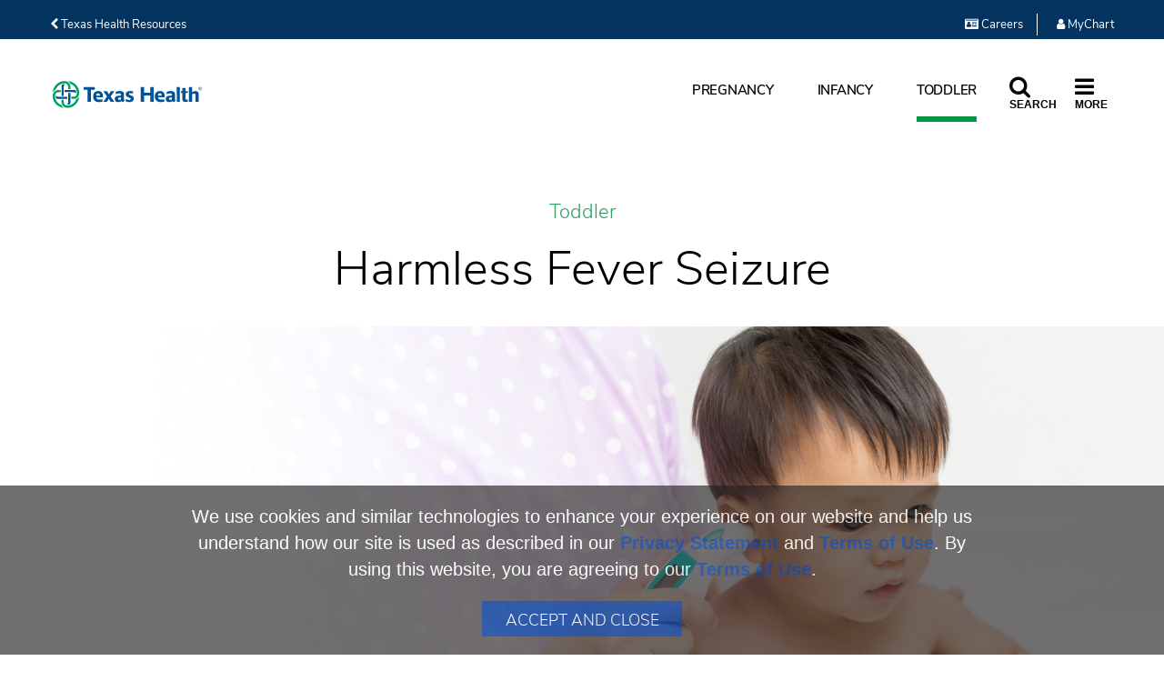

--- FILE ---
content_type: text/html; charset=utf-8
request_url: https://www.texashealth.org/baby-care/Toddler/harmless-fever-seizure
body_size: 97040
content:



<!DOCTYPE html>
<!--[if lt IE 7]>      <html class="no-js lt-ie9 lt-ie8 lt-ie7"> <![endif]-->
<!--[if IE 7]>         <html class="no-js lt-ie9 lt-ie8"> <![endif]-->
<!--[if IE 8]>         <html class="no-js lt-ie9"> <![endif]-->
<!--[if gt IE 8]><!-->
<html class="no-js" lang="en">
<!--<![endif]-->
<head>
<link href="/baby-care/-/media/Feature/Experience-Accelerator/Bootstrap-4/Bootstrap-4/Styles/pre-optimized-min.css?t=20250326T123729Z" rel="stylesheet"><link href="/baby-care/-/media/Base-Themes/Core-Libraries/styles/pre-optimized-min.css?t=20250326T123726Z" rel="stylesheet"><link href="/baby-care/-/media/Base-Themes/Main-Theme/styles/pre-optimized-min.css?t=20250326T123728Z" rel="stylesheet"><link href="/baby-care/-/media/Themes/THR/THR-Baby-Care/THRBaby/styles/optimized-min.css?t=20251104T223722Z" rel="stylesheet">

    
<meta name="VIcurrentDateTime" content="638979895508748231" />
<meta name="VirtualFolder" content="/baby-care/" />
<script type="text/javascript" src="/layouts/system/VisitorIdentification.js"></script>

    

<link rel="stylesheet" media="screen" href="https://cms.ubicare.com/assets/web_segment-0a3e59f4271baa338235af8455e2a7583007f3df048d2fe6c12dbadc748ca20d.css" />



<script src="https://cdn.userway.org/widget.js" data-account="LeSU2xB3UO"></script>

 <link href="https://texashealth.org/-/media/Project/THR/shared/Logo-Images/favicon.png " rel="shortcut icon" />

  <link rel="canonical" href="https://www.texashealth.org/baby-care/Toddler/harmless-fever-seizure" />


<!-- ATTEMPT TO BLOCK IE COMPATIBILITY MODES -->
<!--[if !HTML5]>
<meta http-equiv="X-UA-Compatible" content="IE=edge,chrome=1">
<![endif]-->
<script>
if (typeof IE === 'undefined') {
    var IE = {version:0};
}
</script>
<script> 
var $buoop = {required:{e:11,f:-3,o:-3,s:-1,c:-3},insecure:true,unsupported:true,style:"bottom",api:2019.08,shift_page_down:true}; 
function $buo_f(){ 
 var e = document.createElement("script"); 
 e.src = "//browser-update.org/update.min.js"; 
 document.body.appendChild(e);
};
try {document.addEventListener("DOMContentLoaded", $buo_f,false)}
catch(e){window.attachEvent("onload", $buo_f)}
</script>

<!-- Google Tag Manager -->
<script>(function(w,d,s,l,i){w[l]=w[l]||[];w[l].push({'gtm.start':
new Date().getTime(),event:'gtm.js'});var f=d.getElementsByTagName(s)[0],
j=d.createElement(s),dl=l!='dataLayer'?'&l='+l:'';j.async=true;j.src=
'https://www.googletagmanager.com/gtm.js?id='+i+dl;f.parentNode.insertBefore(j,f);
})(window,document,'script','dataLayer','GTM-56RSDH');</script>
<!-- End Google Tag Manager -->

<!-- Google Tag Manager (noscript) -->
<noscript><iframe src="https://www.googletagmanager.com/ns.html?id=GTM-56RSDH"
height="0" width="0" style="display:none;visibility:hidden"></iframe></noscript>
<!-- End Google Tag Manager (noscript) -->

    <title>Harmless Fever Seizure</title>



<meta  name="type" content="Health Topics">



<meta property="og:title"  content="Harmless Fever Seizure"><meta property="og:url"  content="https://www.texashealth.org/baby-care/Toddler/harmless-fever-seizure">







<meta property="twitter:title"  content="Harmless Fever Seizure"><meta property="twitter:card"  content="summary_large_image">

    <meta name="viewport" content="width=device-width, initial-scale=1, maximum-scale=1" />


<meta name="google-site-verification" content="VRh1x9bMHe3JjgJLNr0SS_NWsUrzmz84fIp70Hl5aXg" />



                                                                                                                                                                                                                                                                                                                                                                                                                                                                                                                                                                                                                                                                                                                                                                                                                                                                                                                                                                                                                                                                                                                                                                                                                                                                                                                                                                                                                                                                                                                                                                                                                                                                                                                                                                                                                                                                                                                                                                                                                                                                                                                                                                                    
<script type='text/javascript'>

/* 

Production script updated at 9/16/2024
Copyright Celebrus Technologies plc, all rights reserved 

Contains open source software as identified below:

sha.js - A JavaScript implementation of the SHA family of hashes, as defined in FIPS PUB 180-4 and FIPS PUB 202, as well as the corresponding HMAC implementation as defined in FIPS PUB 198a
Copyright Brian Turek 2008-2023 - Distributed under the BSD License. See https://caligatio.github.io/jsSHA/ for more information. Several functions taken from Paul Johnston

WebVitals.js - a library for measuring Core Web Vitals data 
Copyright 2023 Google LLC - Licensed under the Apache License, Version 2.0 (the "License"); you may not use this file except in compliance with the License. You may obtain a copy of the License at https://www.apache.org/licenses/LICENSE-2.0
*/

(function(celebrusConfigurationJSON)
{

//==========
(function(__wpcc){'use strict';var ba=function(c,a,b){if(null==c)throw new TypeError("The 'this' value for String.prototype."+b+" must not be null or undefined");if(a instanceof RegExp)throw new TypeError("First argument to String.prototype."+b+" must not be a regular expression");return c+""},ca=function(c){c=["object"==typeof globalThis&&globalThis,c,"object"==typeof window&&window,"object"==typeof self&&self,"object"==typeof global&&global];for(var a=0;a<c.length;++a){var b=c[a];if(b&&b.Math==Math)return b}throw Error("Cannot find global object");
},ka=function(c,a){if(a){var b=ia;c=c.split(".");for(var d=0;d<c.length-1;d++){var e=c[d];e in b||(b[e]={});b=b[e]}c=c[c.length-1];d=b[c];a=a(d);a!=d&&null!=a&&ja(b,c,{configurable:!0,writable:!0,value:a})}},la=function(c){var a=0;return function(){return a<c.length?{done:!1,value:c[a++]}:{done:!0}}},ma=function(c){var a="undefined"!=typeof Symbol&&Symbol.iterator&&c[Symbol.iterator];return a?a.call(c):{next:la(c)}},na=function(){na=function(){};ia.Symbol||(ia.Symbol=ra)},sa=function(c,a){this.i=
c;ja(this,"description",{configurable:!0,writable:!0,value:a})},ua=function(){na();var c=ia.Symbol.iterator;c||(c=ia.Symbol.iterator=ia.Symbol("Symbol.iterator"));"function"!=typeof Array.prototype[c]&&ja(Array.prototype,c,{configurable:!0,writable:!0,value:function(){return ta(la(this))}});ua=function(){}},ta=function(c){ua();c={next:c};c[ia.Symbol.iterator]=function(){return this};return c},va=function(c,a){ua();c instanceof String&&(c+="");var b=0,d={next:function(){if(b<c.length){var e=b++;return{value:a(e,
c[e]),done:!1}}d.next=function(){return{done:!0,value:void 0}};return d.next()}};d[Symbol.iterator]=function(){return d};return d},ja="function"==typeof Object.defineProperties?Object.defineProperty:function(c,a,b){if(c==Array.prototype||c==Object.prototype)return c;c[a]=b.value;return c},ia=ca(this);
ka("String.prototype.endsWith",function(c){return c?c:function(a,b){var d=ba(this,a,"endsWith");void 0===b&&(b=d.length);b=Math.max(0,Math.min(b|0,d.length));for(var e=a.length;0<e&&0<b;)if(d[--b]!=a[--e])return!1;return 0>=e}});var ya;
if("function"==typeof Object.setPrototypeOf)ya=Object.setPrototypeOf;else{var za;a:{var Aa={Vq:!0},Ba={};try{Ba.__proto__=Aa;za=Ba.Vq;break a}catch(c){}za=!1}ya=za?function(c,a){c.__proto__=a;if(c.__proto__!==a)throw new TypeError(c+" is not extensible");return c}:null}var Ca=ya;ka("Object.setPrototypeOf",function(c){return c||Ca});
ka("Promise",function(c){function a(g){this.m=0;this.T=void 0;this.i=[];var h=this.A();try{g(h.resolve,h.reject)}catch(n){h.reject(n)}}function b(){this.i=null}function d(g){return g instanceof a?g:new a(function(h){h(g)})}if(c)return c;b.prototype.m=function(g){if(null==this.i){this.i=[];var h=this;this.A(function(){h.T()})}this.i.push(g)};var e=ia.setTimeout;b.prototype.A=function(g){e(g,0)};b.prototype.T=function(){for(;this.i&&this.i.length;){var g=this.i;this.i=[];for(var h=0;h<g.length;++h){var n=
g[h];g[h]=null;try{n()}catch(m){this.M(m)}}}this.i=null};b.prototype.M=function(g){this.A(function(){throw g;})};a.prototype.A=function(){function g(m){return function(l){n||(n=!0,m.call(h,l))}}var h=this,n=!1;return{resolve:g(this.qb),reject:g(this.M)}};a.prototype.qb=function(g){if(g===this)this.M(new TypeError("A Promise cannot resolve to itself"));else if(g instanceof a)this.Fb(g);else{a:switch(typeof g){case "object":var h=null!=g;break a;case "function":h=!0;break a;default:h=!1}h?this.Za(g):
this.$(g)}};a.prototype.Za=function(g){var h=void 0;try{h=g.then}catch(n){this.M(n);return}"function"==typeof h?this.Hb(h,g):this.$(g)};a.prototype.M=function(g){this.ia(2,g)};a.prototype.$=function(g){this.ia(1,g)};a.prototype.ia=function(g,h){if(0!=this.m)throw Error("Cannot settle("+g+", "+h+"): Promise already settled in state"+this.m);this.m=g;this.T=h;this.Ma()};a.prototype.Ma=function(){if(null!=this.i){for(var g=0;g<this.i.length;++g)f.m(this.i[g]);this.i=null}};var f=new b;a.prototype.Fb=
function(g){var h=this.A();g.Rf(h.resolve,h.reject)};a.prototype.Hb=function(g,h){var n=this.A();try{g.call(h,n.resolve,n.reject)}catch(m){n.reject(m)}};a.prototype.then=function(g,h){function n(q,t){return"function"==typeof q?function(u){try{m(q(u))}catch(x){l(x)}}:t}var m,l,p=new a(function(q,t){m=q;l=t});this.Rf(n(g,m),n(h,l));return p};a.prototype.catch=function(g){return this.then(void 0,g)};a.prototype.Rf=function(g,h){function n(){switch(m.m){case 1:g(m.T);break;case 2:h(m.T);break;default:throw Error("Unexpected state: "+
m.m);}}var m=this;null==this.i?f.m(n):this.i.push(n)};a.resolve=d;a.reject=function(g){return new a(function(h,n){n(g)})};a.race=function(g){return new a(function(h,n){for(var m=ma(g),l=m.next();!l.done;l=m.next())d(l.value).Rf(h,n)})};a.all=function(g){var h=ma(g),n=h.next();return n.done?d([]):new a(function(m,l){function p(u){return function(x){q[u]=x;t--;0==t&&m(q)}}var q=[],t=0;do q.push(void 0),t++,d(n.value).Rf(p(q.length-1),l),n=h.next();while(!n.done)})};return a});
ka("Object.is",function(c){return c?c:function(a,b){return a===b?0!==a||1/a===1/b:a!==a&&b!==b}});ka("Array.prototype.includes",function(c){return c?c:function(a,b){var d=this;d instanceof String&&(d=String(d));var e=d.length;b=b||0;for(0>b&&(b=Math.max(b+e,0));b<e;b++){var f=d[b];if(f===a||Object.is(f,a))return!0}return!1}});ka("String.prototype.includes",function(c){return c?c:function(a,b){return-1!==ba(this,a,"includes").indexOf(a,b||0)}});
var Da="function"==typeof Object.assign?Object.assign:function(c,a){for(var b=1;b<arguments.length;b++){var d=arguments[b];if(d)for(var e in d)Object.prototype.hasOwnProperty.call(d,e)&&(c[e]=d[e])}return c};ka("Object.assign",function(c){return c||Da});sa.prototype.toString=function(){return this.i};var ra=function(){function c(b){if(this instanceof c)throw new TypeError("Symbol is not a constructor");return new sa("jscomp_symbol_"+(b||"")+"_"+a++,b)}var a=0;return c}();
ka("Array.prototype.entries",function(c){return c?c:function(){return va(this,function(a,b){return[a,b]})}});ka("String.prototype.startsWith",function(c){return c?c:function(a,b){var d=ba(this,a,"startsWith"),e=d.length,f=a.length;b=Math.max(0,Math.min(b|0,d.length));for(var g=0;g<f&&b<e;)if(d[b++]!=a[g++])return!1;return g>=f}});var Ea;"undefined"===typeof Ea&&(Ea=function(){});Ea.p="";}).call(this || window, ({}));

(function(__wpcc){'use strict';var Fa=function(c,a){return Fa=Object.setPrototypeOf||{__proto__:[]}instanceof Array&&function(b,d){b.__proto__=d}||function(b,d){for(var e in d)Object.prototype.hasOwnProperty.call(d,e)&&(b[e]=d[e])},Fa(c,a)},Ga=function(c,a,b,d){var e,f=a||[0],g=(b=b||0)>>>3,h=-1===d?3:0;for(a=0;a<c.length;a+=1){var n=(e=a+g)>>>2;f.length<=n&&f.push(0);f[n]|=c[a]<<8*(h+e%4*d)}return{value:f,lc:8*c.length+b}},Ha=function(c,a,b){switch(a){case "UTF8":case "UTF16BE":case "UTF16LE":break;default:throw Error("encoding must be UTF8, UTF16BE, or UTF16LE");
}switch(c){case "HEX":return function(d,e,f){var g,h,n;if(0!=d.length%2)throw Error("String of HEX type must be in byte increments");var m=e||[0],l=(f=f||0)>>>3,p=-1===b?3:0;for(e=0;e<d.length;e+=2){if(g=parseInt(d.substr(e,2),16),isNaN(g))throw Error("String of HEX type contains invalid characters");for(h=(n=(e>>>1)+l)>>>2;m.length<=h;)m.push(0);m[h]|=g<<8*(p+n%4*b)}return{value:m,lc:4*d.length+f}};case "TEXT":return function(d,e,f){var g,h,n,m,l=0,p=e||[0],q=(f=f||0)>>>3;if("UTF8"===a){var t=-1===
b?3:0;for(e=0;e<d.length;e+=1){var u=[];128>(g=d.charCodeAt(e))?u.push(g):2048>g?(u.push(192|g>>>6),u.push(128|63&g)):55296>g||57344<=g?u.push(224|g>>>12,128|g>>>6&63,128|63&g):(e+=1,g=65536+((1023&g)<<10|1023&d.charCodeAt(e)),u.push(240|g>>>18,128|g>>>12&63,128|g>>>6&63,128|63&g));for(h=0;h<u.length;h+=1){for(n=(m=l+q)>>>2;p.length<=n;)p.push(0);p[n]|=u[h]<<8*(t+m%4*b);l+=1}}}else for(t=-1===b?2:0,u="UTF16LE"===a&&1!==b||"UTF16LE"!==a&&1===b,e=0;e<d.length;e+=1){g=d.charCodeAt(e);!0===u&&(g=(255&
g)<<8|g>>>8);for(n=(m=l+q)>>>2;p.length<=n;)p.push(0);p[n]|=g<<8*(t+m%4*b);l+=2}return{value:p,lc:8*l+f}};case "B64":return function(d,e,f){var g,h,n,m,l=0;e=e||[0];var p=(f=f||0)>>>3,q=-1===b?3:0;var t=d.indexOf("=");if(-1===d.search(/^[a-zA-Z0-9=+/]+$/))throw Error("Invalid character in base-64 string");if(d=d.replace(/=/g,""),-1!==t&&t<d.length)throw Error("Invalid '=' found in base-64 string");for(t=0;t<d.length;t+=4){var u=d.substr(t,4);for(g=h=0;g<u.length;g+=1)h|="ABCDEFGHIJKLMNOPQRSTUVWXYZabcdefghijklmnopqrstuvwxyz0123456789+/".indexOf(u.charAt(g))<<
18-6*g;for(g=0;g<u.length-1;g+=1){for(n=(m=l+p)>>>2;e.length<=n;)e.push(0);e[n]|=(h>>>16-8*g&255)<<8*(q+m%4*b);l+=1}}return{value:e,lc:8*l+f}};case "BYTES":return function(d,e,f){var g,h,n=e||[0],m=(f=f||0)>>>3,l=-1===b?3:0;for(g=0;g<d.length;g+=1){e=d.charCodeAt(g);var p=(h=g+m)>>>2;n.length<=p&&n.push(0);n[p]|=e<<8*(l+h%4*b)}return{value:n,lc:8*d.length+f}};case "ARRAYBUFFER":try{new ArrayBuffer(0)}catch(d){throw Error("ARRAYBUFFER not supported by this environment");}return function(d,e,f){return Ga(new Uint8Array(d),
e,f,b)};case "UINT8ARRAY":return function(d,e,f){return Ga(d,e,f,b)};default:throw Error("format must be HEX, TEXT, B64, BYTES, ARRAYBUFFER, or UINT8ARRAY");}},Ia=function(c,a,b){return function(d){var e,f="",g=c/8,h=-1===a?3:0;for(e=0;e<g;e+=1){var n=d[e>>>2]>>>8*(h+e%4*a);f+="0123456789abcdef".charAt(n>>>4&15)+"0123456789abcdef".charAt(15&n)}return b.Fg?f.toUpperCase():f}},k=function(c,a){return c>>>a|c<<32-a},r=function(c,a){var b=(65535&c)+(65535&a);return(65535&(c>>>16)+(a>>>16)+(b>>>16))<<16|
65535&b},Pa=function(c){return"SHA-224"==c?Ja.slice():Ka.slice()},Ra=function(c,a){var b,d,e=[];var f=a[0];var g=a[1];var h=a[2];var n=a[3];var m=a[4];var l=a[5];var p=a[6];var q=a[7];for(b=0;64>b;b+=1){var t=b;if(16>b)var u=c[b];else{u=k(d=e[b-2],17)^k(d,19)^d>>>10;var x=e[b-15];x=k(x,7)^k(x,18)^x>>>3;var B=e[b-7],C=e[b-16],H=(65535&u)+(65535&B)+(65535&x)+(65535&C);u=(65535&(u>>>16)+(B>>>16)+(x>>>16)+(C>>>16)+(H>>>16))<<16|65535&H}e[t]=u;t=k(m,6)^k(m,11)^k(m,25);u=m&l^~m&p;x=Qa[b];B=e[b];C=(65535&
q)+(65535&t)+(65535&u)+(65535&x)+(65535&B);t=(65535&(q>>>16)+(t>>>16)+(u>>>16)+(x>>>16)+(B>>>16)+(C>>>16))<<16|65535&C;u=r(k(f,2)^k(f,13)^k(f,22),f&g^f&h^g&h);q=p;p=l;l=m;m=r(n,t);n=h;h=g;g=f;f=r(t,u)}return a[0]=r(f,a[0]),a[1]=r(g,a[1]),a[2]=r(h,a[2]),a[3]=r(n,a[3]),a[4]=r(m,a[4]),a[5]=r(l,a[5]),a[6]=r(p,a[6]),a[7]=r(q,a[7]),a},Sa=function(){return function(c){function a(w,v){v=v||{};var y=O("TTFB"),A=G(w,y,rb,v.reportAllChanges);bc(function(){var z=oa();if(z){var E=z.responseStart;0>=E||E>window.performance.now()||
(y.value=Math.max(E-W(),0),y.entries=[z],A(!0),da(function(){y=O("TTFB",0);(A=G(w,y,rb,v.reportAllChanges))(!0)}))}})}function b(w,v){v=v||{};t(function(){function y(I){(I=I[I.length-1])&&I.startTime<A.vi&&(z.value=Math.max(I.startTime-W(),0),z.entries=[I],D())}var A=u(),z=O("LCP"),E=M("largest-contentful-paint",y);if(E){var D=G(w,z,sb,v.reportAllChanges);var Q=C(function(){tb[z.id]||(y(E.takeRecords()),E.disconnect(),tb[z.id]=!0,D(!0))});["keydown","click"].forEach(function(I){window.addEventListener(I,
Q,!0)});H(Q);da(function(I){z=O("LCP");D=G(w,z,sb,v.reportAllChanges);J(function(){z.value=window.performance.now()-I.timeStamp;tb[z.id]=!0;D(!0)})})}})}function d(w,v){v=v||{};t(function(){function y(D){D.forEach(function(I){(I.Fe&&e(I),"first-input"===I.entryType)&&!aa.some(function(ea){return ea.entries.some(function(La){return I.duration===La.duration&&I.startTime===La.startTime})})&&e(I)});var Q;(D=(Q=Math.min(aa.length-1,Math.floor(((T?Ma:window.performance.i||0)-ub)/50)),aa[Q]))&&D.latency!==
A.value&&(A.value=D.latency,A.entries=D.entries,E())}"interactionCount"in window.performance||T||(T=M("event",f,{type:"event",buffered:!0,kn:0}));var A=O("INP"),z=M("event",y,{kn:v.kn||40});var E=G(w,A,vb,v.reportAllChanges);z&&(z.observe({type:"first-input",buffered:!0}),H(function(){y(z.takeRecords());0>A.value&&0<(T?Ma:window.performance.i||0)-ub&&(A.value=0,A.entries=[]);E(!0)}),da(function(){aa=[];ub=T?Ma:window.performance.i||0;A=O("INP");E=G(w,A,vb,v.reportAllChanges)}))})}function e(w){var v=
aa[aa.length-1],y=wb[w.Fe];if(y||10>aa.length||w.duration>v.latency)y?(y.entries.push(w),y.latency=Math.max(y.latency,w.duration)):(w={id:w.Fe,latency:w.duration,entries:[w]},wb[w.id]=w,aa.push(w)),aa.sort(function(A,z){return z.latency-A.latency}),aa.splice(10).forEach(function(A){delete wb[A.id]})}function f(w){w.forEach(function(v){v.Fe&&(xb=Math.min(xb,v.Fe),Na=Math.max(Na,v.Fe),Ma=Na?(Na-xb)/7+1:0)})}function g(w,v){v=v||{};t(function(){function y(I){I.forEach(A)}function A(I){I.startTime<z.vi&&
(E.value=I.processingStart-I.startTime,E.entries.push(I),Q(!0))}var z=u(),E=O("FID"),D=M("first-input",y);var Q=G(w,E,yb,v.reportAllChanges);D&&H(C(function(){y(D.takeRecords());D.disconnect()}));D&&da(function(){E=O("FID");Q=G(w,E,yb,v.reportAllChanges);fa=[];pa=-1;R=null;h(window.addEventListener);fa.push(A);m()})})}function h(w){["mousedown","keydown","touchstart","pointerdown"].forEach(function(v){return w(v,n,wa)})}function n(w){if(w.cancelable){var v=(1E12<w.timeStamp?new Date:window.performance.now())-
w.timeStamp;"pointerdown"==w.type?function(y,A){function z(){window.removeEventListener("pointerup",D,wa);window.removeEventListener("pointercancel",E,wa)}function E(){z()}function D(){l(y,A);z()}window.addEventListener("pointerup",D,wa);window.addEventListener("pointercancel",E,wa)}(v,w):l(v,w)}}function m(){if(0<=pa&&pa<Oa-cc){var w={entryType:"first-input",name:R.type,target:R.target,cancelable:R.cancelable,startTime:R.timeStamp,processingStart:R.timeStamp+pa};fa.forEach(function(v){v(w)});fa=
[]}}function l(w,v){R||(R=v,pa=w,Oa=new Date,h(window.removeEventListener),m())}function p(w,v){v=v||{};q(C(function(){function y(I){I.forEach(function(ea){if(!ea.hadRecentInput){var La=D[0],dc=D[D.length-1];E&&1E3>ea.startTime-dc.startTime&&5E3>ea.startTime-La.startTime?(E+=ea.value,D.push(ea)):(E=ea.value,D=[ea])}});E>z.value&&(z.value=E,z.entries=D,A())}var A,z=O("CLS",0),E=0,D=[],Q=M("layout-shift",y);Q&&(A=G(w,z,xa,v.reportAllChanges),H(function(){y(Q.takeRecords());A(!0)}),da(function(){E=0;
z=O("CLS",0);A=G(w,z,xa,v.reportAllChanges);J(function(){return A()})}),setTimeout(A,0))}))}function q(w,v){v=v||{};t(function(){var y,A=u(),z=O("FCP"),E=M("paint",function(D){D.forEach(function(Q){"first-contentful-paint"===Q.name&&(E.disconnect(),Q.startTime<A.vi&&(z.value=Math.max(Q.startTime-W(),0),z.entries.push(Q),y(!0)))})});E&&(y=G(w,z,qa,v.reportAllChanges),da(function(D){z=O("FCP");y=G(w,z,qa,v.reportAllChanges);J(function(){z.value=window.performance.now()-D.timeStamp;y(!0)})}))})}function t(w){document.i?
window.addEventListener("prerenderingchange",function(){return w()},!0):w()}function u(){return 0>ha&&(ha="hidden"!==document.visibilityState||document.i?1/0:0,x(),da(function(){setTimeout(function(){ha="hidden"!==document.visibilityState||document.i?1/0:0;x()},0)})),{get vi(){return ha}}}function x(){window.addEventListener("visibilitychange",B,!0);window.addEventListener("prerenderingchange",B,!0)}function B(w){"hidden"===document.visibilityState&&-1<ha&&(ha="visibilitychange"===w.type?w.timeStamp:
0,window.removeEventListener("visibilitychange",B,!0),window.removeEventListener("prerenderingchange",B,!0))}function C(w){var v=!1;return function(y){v||(w(y),v=!0)}}function H(w){function v(y){"pagehide"!==y.type&&"hidden"!==document.visibilityState||w(y)}window.addEventListener("visibilitychange",v,!0);window.addEventListener("pagehide",v,!0)}function J(w){requestAnimationFrame(function(){return requestAnimationFrame(function(){return w()})})}function G(w,v,y,A){var z,E;return function(D){0<=v.value&&
(D||A)&&((E=v.value-(z||0))||void 0===z)&&(z=v.value,v.et=E,D=v.value,v.rating=D>y[1]?"poor":D>y[0]?"needs-improvement":"good",w(v))}}function M(w,v,y){try{if(PerformanceObserver.supportedEntryTypes.includes(w)){var A=new PerformanceObserver(function(z){Promise.resolve().then(function(){v(z.getEntries())})});return A.observe(Object.assign({type:w,buffered:!0},y||{})),A}}catch(z){}}function O(w,v){var y=oa(),A="navigate";0<=S?A="back-forward-cache":y&&(document.i||0<W()?A="prerender":document.m?A=
"restore":y.type&&(A=y.type.replace(/_/g,"-")));return{name:w,value:void 0===v?-1:v,rating:"good",et:0,entries:[],id:"v3-".concat(Date.now(),"-").concat(Math.floor(8999999999999*Math.random())+1E12),Oz:A}}function W(){var w=oa();return w&&w.Fz||0}function oa(){return window.performance&&window.performance.getEntriesByType&&window.performance.getEntriesByType("navigation")[0]}function da(w){window.addEventListener("pageshow",function(v){v.persisted&&(S=v.timeStamp,w(v))},!0)}var R,pa,Oa,fa,T,S=-1,
ha=-1,qa=[1800,3E3],xa=[.1,.25],wa={passive:!0,capture:!0},cc=new Date,yb=[100,300],Ma=0,xb=1/0,Na=0,vb=[200,500],ub=0,aa=[],wb={},sb=[2500,4E3],tb={},rb=[800,1800],bc=function y(v){document.i?t(function(){return y(v)}):"complete"!==document.readyState?window.addEventListener("load",function(){return y(v)},!0):setTimeout(v,0)};return c.wz=xa,c.xz=qa,c.yz=yb,c.zz=vb,c.Az=sb,c.Bz=rb,c.Iz=p,c.Jz=q,c.Kz=g,c.Lz=d,c.Mz=b,c.Nz=a,c.yw=p,c.Cw=q,c.Dw=g,c.Ew=d,c.Gw=b,c.Iw=a,Object.defineProperty(c,"__esModule",
{value:!0}),c}({})},F={};Object.defineProperty(F,"__esModule",{value:!0});F.f=void 0;
F.f=function(){function c(){}c.Ou=function(){return c.pi};c.li=function(){var a={};a.LogLevel=c.i;a.setLogLevel=c.M;a.getLogLevel=c.Tc;a.debug=c.debug;a.info=c.info;a.warn=c.warn;a.error=c.error;a.fatal=c.Gi;a.setDebugLogLevel=c.Gk;a.setWarnLogLevel=c.qh;a.setInfoLogLevel=c.lh;a.setErrorLogLevel=c.dh;a.setFatalLogLevel=c.hh;a.setAllLogLevel=c.Fk;a.setLogLevelOff=c.oh;a.isDebugEnabled=c.hb;a.isErrorEnabled=c.ij;a.isWarnEnabled=c.Kj;a.isFatalEnabled=c.mj;a.isInfoEnabled=c.xj;a.getLogCount=c.$i;a.resetLogCount=
c.Ck;a.setDefaultLogLevel=c.bh;a.getLogMessage=c.bg;a.logEventQueued=c.xg;a.logConfigurationSent=c.Nj;a.logApiCall=c.Ec;a.logUnlicensedPage=c.ek;a.logInstrumentationWarning=c.Vj;return a};c.aj=function(){try{var a=c.Za.sessionStorage?parseInt(c.Za.sessionStorage.getItem("thrprd9logLevel"),10):c.i.OFF;return a?a:c.i.OFF}catch(b){return 0}};c.ni=function(){if(!c.ae&&!window.CelebrusLoggingUtils){c.ae=!0;var a=c.Hb.createElement("SCRIPT");a.type="text/javascript";a.src="https://celebrus.texashealth.org/CelebrusLoggingUtils.js";
c.Hb.getElementsByTagName("head").item(0).appendChild(a)}};c.isEnabled=function(a){return a<=c.$};c.Fb=function(a){if("undefined"!==typeof a&&null!=a)try{if(c.qb++,c.fj){var b="CelebrusWeb/"+c.bg(a);switch(c.$){case c.i.ERROR:c.m&&c.m.error(b);break;case c.i.WARN:c.m&&c.m.warn(b);break;case c.i.INFO:c.m&&c.m.info(b);break;default:c.m&&c.m.debug(b)}}}catch(d){}};c.log=function(a,b,d){c.isEnabled(a)&&(c.Fb(b),c.Fb(d))};c.Tc=function(){return c.$};c.M=function(a){c.$=a;try{c.Za.sessionStorage&&c.Za.sessionStorage.setItem("thrprd9logLevel",
""+c.$),c.Tc()>=c.i.DEBUG&&c.ni()}catch(b){c.m&&c.m.error(b)}};c.debug=function(a,b){c.log(c.i.DEBUG,a,b)};c.info=function(a,b){c.log(c.i.INFO,a,b)};c.warn=function(a,b){c.log(c.i.WARN,a,b)};c.error=function(a,b){c.log(c.i.ERROR,a,b)};c.Gi=function(a,b){c.log(c.i.FATAL,a,b)};c.Gk=function(){c.M(c.i.DEBUG)};c.qh=function(){c.M(c.i.WARN)};c.lh=function(){c.M(c.i.INFO)};c.dh=function(){c.M(c.i.ERROR)};c.hh=function(){c.M(c.i.FATAL)};c.Fk=function(){c.M(c.i.ALL)};c.oh=function(){c.M(c.i.OFF)};c.hb=function(){return c.isEnabled(c.i.DEBUG)};
c.ij=function(){return c.isEnabled(c.i.ERROR)};c.Kj=function(){return c.isEnabled(c.i.WARN)};c.mj=function(){return c.isEnabled(c.i.FATAL)};c.xj=function(){return c.isEnabled(c.i.INFO)};c.$i=function(){return c.qb};c.Ck=function(){c.qb=0};c.bh=function(){c.$=c.i.OFF};c.bg=function(a){if(!a)return"";var b=a;a instanceof Error&&(b="error message="+(a.message?a.message:a),a.stack&&(b=b+"; stack="+a.stack));return b};c.xg=function(a){var b=a;"undefined"!==typeof window.CelebrusLoggingUtils&&c.isEnabled(c.i.DEBUG)&&
(b=window.CelebrusLoggingUtils.getPrettyPrintEvent(a,!1));c.log(c.i.DEBUG,"event queued",b)};c.Nj=function(a){var b=a;"undefined"!==typeof window.CelebrusLoggingUtils&&c.isEnabled(c.i.DEBUG)&&(b=window.CelebrusLoggingUtils.getPrettyPrintEvent(a,!0));c.log(c.i.DEBUG,"configuration sent",b)};c.Ec=function(a){c.log(c.i.DEBUG,a+" called",null)};c.ek=function(a){c.log(c.i.WARN,"unlicensed page encountered: "+a,null)};c.Vj=function(a){c.log(c.i.WARN,"instrumentation warning: "+a,null)};c.i={OFF:0,FATAL:1,
ERROR:2,WARN:3,INFO:4,DEBUG:5,ALL:6};c.fj="object"===typeof console&&"function"===typeof console.warn&&"function"===typeof console.error&&"function"===typeof console.log&&"function"===typeof console.info;c.$=c.i.OFF;c.qb=0;c.ae=!1;c.Za=window;c.Hb=window?window.document:null;c.m=window.console?window.console:null;c.M(c.aj());c.pi=c.li();c.rl=void 0;return c}();var Ta={};Object.defineProperty(Ta,"__esModule",{value:!0});Ta.kh=void 0;
Ta.kh=function(){function c(a){this.Ga=a.c()+"persisted";this.ua=a.c()+"session";this.$e=a.c()+"SF";this.le=a.c()+"P3P"}c.prototype.$f=function(a,b){if(!a)return null;a=a.split("; ");for(var d=0,e=a.length;d<e;d++){var f=a[d],g=f.indexOf("=");if(-1<g&&f.substring(0,g)===b)return f.substring(g+1)}return null};c.prototype.Qn=function(a){void 0===a&&(a=document.cookie);var b={};a=a.split("; ");for(var d=0,e=a.length;d<e;d++){var f=a[d],g=f.indexOf("=");-1<g&&(b[f.substring(0,g)]=f.substring(g+1))}return b};
c.prototype.Un=function(a,b){var d=this.Qn(),e="",f;for(f in d){if(a)if(b){if(a[f])continue}else if(!a[f])continue;0<e.length&&(e+="; ");e+=f;e+="=";e+=d[f]}return e};c.prototype.ko=function(a){a=this.$f(document.cookie,a);return null!=a&&void 0!=a};c.prototype.ou=function(){var a=document.location.hostname,b=[];if(!a)return b;a=a.split(".");if(0==a.length)return b;if(1==a.length)return[a[0]];var d=a[a.length-1];for(var e=a.length-2;0<=e;e--)0<d.length&&(d="."+d),d=a[e]+d,b[b.length]=d;return b};
c.prototype.ry=function(a,b,d,e,f){var g=new Date,h=null;d&&("number"===typeof d?(h=new Date,h.setTime(h.getTime()+864E5*d)):h=d);d=h?h.valueOf()<g.valueOf():!1;if(f&&(this.Rl(a,b,f,e,h),!d&&this.$f(document.cookie,a)==b||d&&!this.ko(a)))return;f=this.ou();for(g=0;g<f.length&&!(this.Rl(a,b,f[g],e,h),!d&&this.$f(document.cookie,a)==b||d&&!this.ko(a));g++);};c.prototype.Rl=function(a,b,d,e,f){a=a+"="+b;f&&(a+="; expires="+f.toUTCString());a+="; domain="+d+"; path=/";e&&(a+="; secure");document.cookie=
a+"; SameSite=Strict"};return c}();var K={};Object.defineProperty(K,"__esModule",{value:!0});K.F=void 0;
K.F=function(){function c(){}c.R=function(a){window.encodeURIComponent?(a=window.encodeURIComponent(a),a=a.replace(/!/g,"%21"),a=a.replace(/'/g,"%27"),a=a.replace(/~/g,"%7E")):(a=escape(a),a=a.replace(/\//g,"%2F"),a=a.replace(/:/g,"%3A"),a=a.replace(/#/g,"%23"));a=a.replace(/q/g,"%71");a=a.replace(/&/g,"%26");return a=a.replace(/\+/g,"%2B")};c.md=function(a){window.decodeURIComponent||(a=a.replace(/%C2%A3/g,"%A3"));a=a.replace(/\\+/g,"%20");return a=window.decodeURIComponent?window.decodeURIComponent(a):
unescape(a)};return c}();var Ua={};Object.defineProperty(Ua,"__esModule",{value:!0});Ua.Ud=void 0;
Ua.Ud=function(){function c(){}c.ia=function(a){return c.Ma(a.toString(2))};c.Ma=function(a){return(c.ai+a).slice(-64)};c.and=function(a,b){return c.El(c.ia(a),c.ia(b))};c.El=function(a,b){64>a.length&&(a=c.Ma(a));64>b.length&&(b=c.Ma(b));for(var d="",e=0;64>e;e++)d+=(parseInt(a[e],2)&parseInt(b[e],2)).toString();return parseInt(d,2)};c.or=function(a,b){return c.rk(c.ia(a),c.ia(b))};c.rk=function(a,b){64>a.length&&(a=c.Ma(a));64>b.length&&(b=c.Ma(b));for(var d="",e=0;64>e;e++)d+=(parseInt(a[e],2)|
parseInt(b[e],2)).toString();return parseInt(d,2)};c.rw=function(a){a=c.ia(a);for(var b="",d=0;64>d;d++)b+="0"===a[d]?"1":"0";return b};c.ai="0000000000000000000000000000000000000000000000000000000000000000";return c}();var Va={};Object.defineProperty(Va,"__esModule",{value:!0});Va.Fh=void 0;
Va.Fh=function(){function c(a){if(a=c.zl.exec(a)){this.scheme=a[2];var b=a[4].split(":");this.host=b[0];this.port=b[1];this.path=a[5];this.query=a[7];this.Jn=a[8]}}c.prototype.toString=function(){var a=this.port?":"+this.port:"",b=this.path?this.path:"",d=this.getQuery()?"?"+this.getQuery():"",e=this.Jn?this.Jn:"";return this.scheme+"://"+this.sd()+a+b+d+e};c.prototype.sd=function(){return this.host};c.prototype.getQuery=function(){return this.query};c.prototype.Tp=function(a){this.query=a};c.zl=
/^(([^:/?#]+):)?(\/\/([^/?#]*))?([^?#]*)(\?([^#]*))?(#(.*))?/;return c}();var Wa={};Object.defineProperty(Wa,"__esModule",{value:!0});Wa.xl=void 0;
Wa.xl=function(){function c(){this.zk=this.Ak=this.screenLeft=this.screenTop=this.Oh=this.Ph=this.outerHeight=this.outerWidth=this.scrollHeight=this.scrollWidth=this.clientHeight=this.clientWidth=this.offsetHeight=this.offsetWidth=-1}c.prototype.oz=function(a,b){b||(b="");a||(a=window.event);var d=0,e=0,f=0,g=0,h=0,n=0,m=0,l=0;if(a){var p=a.srcElement;var q=document,t=q.body;if(p){q.compatMode&&"css1compat"==q.compatMode.toLowerCase()&&q.documentElement&&(t=q.documentElement);t.scrollLeft&&(f=t.scrollLeft);
t.scrollTop&&(g=t.scrollTop);a.screenX&&(h=a.screenX);a.screenY&&(n=a.screenY);if(a.pageX||a.pageY){if(m=a.pageX,l=a.pageY,d=m,e=l,a.clientX||a.clientY)h-=a.clientX,n-=a.clientY}else a.clientX||a.clientY?(m=a.clientX,l=a.clientY):(d=L.a.ya(p),e=L.a.za(p),a.offsetX&&(m=d+a.offsetX),a.offsetY&&(l=e+a.offsetY)),h-=m,n-=l,d=f+m,e=g+l;b=a.offsetX?b+("&aX="+(d-a.offsetX)):b+("&aX="+L.a.ya(p));b=a.offsetY?b+("&aY="+(e-a.offsetY)):b+("&aY="+L.a.za(p))}else a.target&&(p=a.target,f=window.pageXOffset,g=window.pageYOffset,
window.screenX&&(h=window.screenX),window.screenY&&(n=window.screenY),d=a.pageX,f&&(d+=f),d&&"keyup"!=a.type&&"change"!=a.type||(d=L.a.ya(p)),e=a.pageY,g&&(e+=g),e&&"keyup"!=a.type&&"change"!=a.type||(e=L.a.za(p)),b+="&aX="+L.a.ya(p),b+="&aY="+L.a.za(p));L.a.D(d)&&(b=L.a.b(b,"al",""+d));L.a.D(e)&&(b=L.a.b(b,"am",""+e))}p="";"blur"!=a.type&&(p=this.qu(f,g,h,n));p&&(b+=p);return b};c.prototype.pz=function(a,b,d,e,f){this.scrollHeight=a.scrollHeight;this.scrollWidth=a.scrollWidth;this.clientHeight=a.clientHeight;
this.clientWidth=a.clientWidth;this.offsetHeight=this.ud(a);this.offsetWidth=this.vd(a);this.outerHeight=window.outerHeight;this.outerWidth=window.outerWidth;e&&(this.screenLeft=e);f&&(this.screenTop=f);this.Oh=b;this.Ph=d;this.zk=this.wd();this.Ak=this.xd()};c.prototype.Xr=function(){var a=L.a.b("","a1",""+this.scrollWidth);a=L.a.b(a,"a2",""+this.scrollHeight);a=L.a.b(a,"a3",""+this.clientWidth);a=L.a.b(a,"a4",""+this.clientHeight);a=L.a.b(a,"a5",""+this.offsetWidth);a=L.a.b(a,"a6",""+this.offsetHeight);
a=L.a.b(a,"ax",""+this.screenLeft);a=L.a.b(a,"ay",""+this.screenTop);a=L.a.b(a,"aU",""+this.Oh);a=L.a.b(a,"aV",""+this.Ph);a=L.a.b(a,"vp",""+this.outerHeight);a=L.a.b(a,"vr",""+this.outerWidth);a=L.a.b(a,"xs",""+this.zk);return a=L.a.b(a,"xt",""+this.Ak)};c.prototype.wa=function(a,b,d){return a&&b==d};c.prototype.qu=function(a,b,d,e){var f=document,g=f.body;f.compatMode&&"css1compat"==f.compatMode.toLowerCase()&&(g=f.documentElement);f="";var h=this.wa(!0,g.scrollWidth,this.scrollWidth);h=this.wa(h,
g.scrollHeight,this.scrollHeight);h=this.wa(h,g.clientWidth,this.clientWidth);h=this.wa(h,g.clientHeight,this.clientHeight);h=this.wa(h,this.vd(g),this.offsetWidth);h=this.wa(h,this.ud(g),this.offsetHeight);h=this.wa(h,a,this.Oh);h=this.wa(h,b,this.Ph);h=this.wa(h,window.outerHeight,this.outerHeight);h=this.wa(h,window.outerWidth,this.outerWidth);h=this.wa(h,this.wd(),this.zk);h=this.wa(h,this.xd(),this.Ak);d&&(h=h&&1>=Math.abs(d-this.screenLeft));e&&(h=h&&1>=Math.abs(e-this.screenTop));h||(this.pz(g,
a,b,d,e),f=this.Xr());return f};c.prototype.ud=function(a){return window.innerHeight?window.innerHeight:a.offsetHeight};c.prototype.vd=function(a){return window.innerWidth?window.innerWidth:a.offsetWidth};c.prototype.wd=function(){return null===document.doctype?window.innerHeight:Math.max(document.documentElement.clientHeight,window.innerHeight||0)};c.prototype.xd=function(){return null===document.doctype?window.innerWidth:Math.max(document.documentElement.clientWidth,window.innerWidth||0)};c.prototype.ya=
function(a){var b=a.offsetLeft;for(a=a.offsetParent;a!=document.body&&null!=a;a=a.offsetParent)b+=a.offsetLeft;return b};c.prototype.za=function(a){var b=a.offsetTop;for(a=a.offsetParent;a!=document.body&&null!=a;a=a.offsetParent)b+=a.offsetTop;return b};return c}();var L={};Object.defineProperty(L,"__esModule",{value:!0});L.a=void 0;
L.a=function(){function c(){}c.ms=function(a){if(0!==a.indexOf("https://"))throw Error("Security exception; attempt to use insecure url="+a);};c.nu=function(a,b){if(!a||!b)return null;for(var d=0,e=b.length;d<e;d++){var f=b[d];if(c.endsWith(a,f))return f}return null};c.zi=function(a,b){if(!a||!b)return null;for(var d=0,e=b.length;d<e;d++){var f=b[d];if(c.endsWith(a,f.domain))return f.url}return null};c.sd=function(a){if(!a)return null;a=c.xi.exec(a);return null==a?null:1<a.length?a[1]:null};c.sp=
function(a,b){return c.T.oz(a,b)};c.ya=function(a){return c.T.ya(a)};c.za=function(a){return c.T.za(a)};c.ud=function(a){return c.T.ud(a)};c.vd=function(a){return c.T.vd(a)};c.wd=function(){return c.T.wd()};c.xd=function(){return c.T.xd()};c.tl=function(a){a||(a=document.location.protocol);return"file:"===a};c.Yk=function(a){a&&(a=a.replace(/\+/g,"%2B"),a=a.replace(/q/g,"%71"),a=a.replace(/&/g,"%26"));return a};c.pv=function(a,b){return Ua.Ud.and(a,b)};c.zl=function(a,b){return Ua.Ud.or(a,b)};c.Nq=
function(a,b){return Ua.Ud.El(Ua.Ud.rw(a),b.toString(2))};c.startsWith=function(a,b){if(!a||!b||b.length>a.length)return!1;a=a.toLowerCase();b=b.toLowerCase();return 0==a.indexOf(b)};c.endsWith=function(a,b){if(!a||!b||b.length>a.length)return!1;a=a.toLowerCase();b=b.toLowerCase();return-1!==a.indexOf(b,a.length-b.length)};c.Yp=function(a,b){return a||b?(""+a).toUpperCase()==(""+b).toUpperCase():!0};c.b=function(a,b,d,e){if(!c.D(d,""))return a;e&&(d=K.F.R(d));return a+"&"+b+"="+d};c.Zk=function(a,
b){if(!a)return null;var d=a.search(b+"=");if(-1==d)return null;a=a.substring(d);return a.substring(b.length+1,-1==a.indexOf("&")?a.length:a.indexOf("&"))};c.Yn=function(a){(a=a.innerHTML)&&300<a.length&&(a=a.substring(0,300)+"...");return a};c.D=function(a,b){return!a&&0!==a&&!1!==a||b&&a==b?!1:!0};c.vc=function(a){if(!a)return"";var b=a.getAttribute("name");return b?b:a.name&&!a.name.type?a.name:""};c.ag=function(a){if(!a)return"";var b=a.getAttribute("id");return b?b:a.id&&!a.id.type?a.id:""};
c.Vn=function(a){return!a||a instanceof HTMLFormElement?"":c.vc(a.form)+";"+c.ag(a.form)+";"+a.name+";"+a.id};c.Gt=function(a){if(!a)return a;for(var b=0,d=a.length-1,e=0,f=a.length;e<f;e++)if(" "==a.charAt(e))b=e+1;else break;for(e=a.length-1;e>=b;e--)if(" "!=a.charAt(e)){d=e+1;break}return a.substring(b,d)};c.Cv=function(){var a=navigator.userAgent.toLowerCase();return-1<a.indexOf("ipad")||-1<a.indexOf("iphone")?!0:!1};c.xa=function(a,b){a||(a="");b||(b="");if("*"==b)return!0;if(-1<b.indexOf("*"))if(a){var d=
"*"==b.charAt(0),e="*"==b.charAt(b.length-1);if(d&&e)return-1<a.indexOf(b.substring(1,b.length-1));if(d)return b=b.substring(1),-1<a.lastIndexOf(b)?a.lastIndexOf(b)==a.length-b.length:!1;if(e)return 0===a.indexOf(b.substring(0,b.length-1))}else if("*"==b)return!0;return a==b};c.Vc=function(a){if(!a)return null;0==a.indexOf("/")&&(a=document.location.href);try{var b=a.split("//");return b[0]+"//"+b[1].split("/")[0]}catch(d){return F.f.error(d),null}};c.Lo=function(a,b){a=c.Vc(a);b=c.Vc(b);return a&&
b?a===b:!1};c.lg=function(a){if(!c.D(a))return!1;for(var b in c.tc){var d=c.tc[b];if(d.isWildcard){if(0===a.indexOf(d.searchVal))return!0}else if(a==d.searchVal)return!0}return!1};c.Da=function(a){return a&&a.getAttribute?"true"==(null===a||void 0===a?void 0:a.getAttribute("data-celebrus-password")):!1};c.qd=function(a){if(!a)return"";var b="";a=a.attributes;if(!a)return b;for(var d=0,e=a.length;d<e;d++)0===a.item(d).nodeName.indexOf("data-")&&(b=b+K.F.R(a.item(d).nodeName)+"="+K.F.R(a.item(d).nodeValue)+
";");return b};c.Bi=function(a){if(!a)return"";(a=a.innerHTML)&&80<a.length&&(a=a.substring(0,80)+"...");return a};c.Uu=function(a){if("_blank"==a)return null;if("_top"==a)return window.top;if("_parent"==a)return window.parent;if("_self"==a)return window;var b=window;if(a==b.name)return b;try{for(;b!=window.top;){if(a==b.name)return b;b=b.parent}}catch(d){}return null};c.Gv=function(a){if(!a)return!1;var b=a.indexOf("#");return-1==b?!1:0===location.href.indexOf(a.substring(0,b))?!0:!1};c.Co=function(a){return-1<
c.cj.indexOf((","+a+",").toLowerCase())};c.yv=function(a){return void 0!==a.form};c.Fx=function(a){return a.replace(/\*/g,"%2a")};c.A=function(a,b){b&&(a+=K.F.R(b));return a+";"};c.Mn=function(a){try{if(!a.addressType)throw Error("address type not included");var b=K.F.R(a.addressType)+";";b=c.A(b,a.company);b=c.A(b,a.line1);b=c.A(b,a.line2);b=c.A(b,a.line3);b=c.A(b,a.line4);b=c.A(b,a.city);b=c.A(b,a.region);b=c.A(b,a.postCode);return b=c.A(b,a.country)}catch(d){return F.f.error("error processing client address object",
d),null}};c.fr=function(a,b){if(a.title||a.alt){var d;(d=a.title?a.title:a.alt)&&80<d.length&&(d=d.substring(0,80)+"...");b=c.b(b,"ie",d,!0)}b=b+"&bk="+a.height+"&b%71="+a.width+"&br="+c.ya(a)+"&bs="+c.za(a);a=a.src;d=a.length;200<d&&(a=a.substring(d-200));return c.b(b,"bo",a,!0)};c.xo=function(){if(void 0===a)var a=navigator.userAgent;return-1<a.search(/android/i)};c.zv=function(a){return-1<c.rh.indexOf(","+a.toUpperCase()+",")};c.Mv=function(a){return"[object Number]"==Object.prototype.toString.call(a)};
c.Yi=function(a){return"[object String]"==Object.prototype.toString.call(a)};c.Hv=function(a){return"[object Object]"==Object.prototype.toString.call(a)};c.isArray=function(a){return"[object Array]"==Object.prototype.toString.call(a)};c.jt=function(){return-1!=(navigator.userAgent.indexOf("Opera")||navigator.userAgent.indexOf("OPR"))?"Opera":-1!=navigator.userAgent.indexOf("Edg")?"Edge":-1!=navigator.userAgent.indexOf("Chrome")?"Chrome":-1!=navigator.userAgent.indexOf("Safari")?"Safari":-1!=navigator.userAgent.indexOf("Firefox")?
"Firefox":-1!=navigator.userAgent.indexOf("MSIE")||1==!!document.documentMode?"IE":-1!=navigator.userAgent.indexOf("jsdom")?"NodeJS":"Unknown"};c.getQuery=function(a){return a?(new Va.Fh(a)).getQuery():null};c.Pu=function(){var a=c.getQuery(location.href);return a?a.split("&"):null};c.Ta=function(a){if(!a)return!1;try{a=a.toLowerCase()}catch(b){F.f.error("isTextElement",b)}return-1<c.uh.indexOf(","+a+",")};c.wl=function(a){if(!a)return!1;try{a=a.toLowerCase()}catch(b){F.f.error("isTextElement",b)}return"textarea"==
a};c.tc={};c.T=new Wa.xl;c.cj=",email,url,number,range,search,color,date,month,week,time,datetime,datetime-local,tel,";c.rh=",B,BODY,BLOCKQUOTE,DIV,EM,FONT,HR,HTML,I,LI,P,STRONG,TABLE,TR,TD,TH,TBODY,LABEL,PRE,UL,OL,SPAN,AREA,CENTER,SCROLLBAR,BR,H1,H2,H3,H4,H5,H6,VIDEO,AUDIO,CANVAS,";c.uh=",text,textarea,password,email,url,number,range,search,color,date,month,week,time,datetime,datetime-local,tel,";c.xi=/:\/\/([^/#:&]+)/;return c}();var Xa={};Object.defineProperty(Xa,"__esModule",{value:!0});Xa.nh=void 0;
Xa.nh=function(){function c(a){this.yr=this.Dm.bind(this);this.configuration=a;this.fi="data-"+this.configuration.c().toLowerCase()+"-collect-exclude";this.nb=0;this.bi={};this.Bp()}c.prototype.qy=function(a){this.controller=a};c.prototype.iu=function(){this.cf=[];for(var a=this.configuration.$g,b=0,d=a.length;b<d;b++){var e=a[b];e.targetToCollect||(e.targetToCollect=e.targetToMonitor,e.monitorTargetIsCollectTarget=!0);this.ss(e)&&this.cf.push(e)}};c.prototype.ss=function(a){return"watchProperty"in
a.targetToCollect};c.prototype.eg=function(a){return a&&a.attributes&&void 0!=a.attributes[this.fi]};c.prototype.Yu=function(a){var b=a.variableCaptureRuleUuid+"."+a.targetToCollect.watchProperty+"."+a.targetToCollect.isWindowVariable;"elementSelectorExpression"in a.targetToCollect&&(b=b+"."+a.targetToCollect.elementSelectorExpression);return b};c.prototype.Nu=function(a,b){return a&&L.a.D(b)?a[b]:null};c.prototype.Du=function(a){if("undefined"===typeof JSON)return F.f.error("Cannot convert JavaScript object to JSON; no data will be sent"),
"";try{return JSON.stringify(a)}catch(b){return""}};c.prototype.ho=function(a,b,d){if(!a||!b)return null;for(var e=0,f=b.length;e<f;e++)if(a=this.Nu(a,b[e]),!L.a.D(a))return null;return d?this.Du(a):""+a};c.prototype.Nv=function(a){var b,d,e,f=null===(b=a.style)||void 0===b?void 0:b.visibility;if("hidden"==f||"collapse"==f||"none"==(null===(d=a.style)||void 0===d?void 0:d.display)||"0"==(null===(e=a.style)||void 0===e?void 0:e.opacity))return!1;if("INPUT"==a.tagName&&"hidden"==a.type)return!0;b=a.width;
d=a.offsetWidth;e=a.offsetHeight;return 1>=a.height&&1>=b&&1>=e&&1>=d||1==a.hidden?!1:!0};c.prototype.Ui=function(a){try{for(;a;){if(!this.Nv(a))return!1;if(a===this.ra(a))break;a=this.ra(a)}}catch(b){F.f.debug("isVisibleInBrowser",b)}return!0};c.prototype.$n=function(a,b,d,e){var f,g,h=a.isWindowVariable,n=a.watchProperty,m=n.split("."),l=null;if(h)b=this.ho(window,m,d);else{a=this.Ci(a.name,a.id,a["class"],a.tagName,a.href,a.source);if(!e&&1!=a.length)return null;for(var p=[],q=0,t=a.length;q<t;q++)!(l=
a[q])||L.a.lg(l.id)||this.eg(l)||(e=this.Ui(l),b&&!e)||"password"==l.type||L.a.Da(l)||p.push({currentName:l.name,currentID:l.id,currentClass:this.Ob(l),currentTagName:l.tagName,currentSource:l.src,currentHref:l.href,currentFormName:null===(f=l.form)||void 0===f?void 0:f.name,currentFormId:null===(g=l.form)||void 0===g?void 0:g.id,currentWatchProperty:n,currentType:l.type,currentVal:this.ho(l,m,d),isWindowVariable:h,targetObject:l,targetIsVisible:e});return p}return[{currentName:n,currentID:null,currentClass:null,
currentTagName:"SCRIPT",currentWatchProperty:null,currentType:null,currentVal:b,isWindowVariable:h,targetObject:l,targetIsVisible:!0}]};c.prototype.Gu=function(a,b){return this.$n(a.targetToMonitor,1==a.captureVisibilityConstraint,a.isJsonStringify,b)};c.prototype.Hu=function(a,b){return this.$n(a.targetToCollect,1==a.captureVisibilityConstraint,a.isJsonStringify,b)};c.prototype.Bp=function(){this.To=[];this.px=[];this.mc=[]};c.prototype.Dm=function(a){if((this.cf||this.px)&&this.controller.g.Eo()){a||
(a=this.controller.j);for(var b,d,e=0,f=this.cf.length;e<f;e++){var g=this.cf[e];try{if(!a)break;b=this.Yu(g);var h=0==g.captureWhenConstraint,n=2==g.captureVisibilityConstraint,m=g.variableCaptureRuleUuid,l=g.allowMultipleMatches,p=g.useLegacyContentVisibleEvent;if(!h||!this.mc[b]){var q=this.Gu(g,l);if(!(!q||0==q.length||!h&&1<q.length)){var t=this.To[b];d=q[0].currentVal;var u=[];g.monitorTargetIsCollectTarget?u=q:u=this.Hu(g,l);if(u&&0!=u.length)if(h){var x=u.length;l||(x=1);for(var B=0;B<x;B++)a.Jp(u[B],
m,p);0<u.length&&(this.mc[b]?this.mc[b]++:this.mc[b]=1)}else{var C=u[0],H=C.targetIsVisible&&0===this.bi[b]||!C.targetIsVisible&&1===this.bi[b];if(!L.a.D(t)||t!=d||n&&H)if(this.To[b]=d,L.a.D(d)){if("string"!=(typeof d).toLowerCase()&&"number"!=(typeof d).toLowerCase()&&"boolean"!=(typeof d).toLowerCase())continue;a.Jp(C,m,p);this.mc[b]?this.mc[b]++:this.mc[b]=1}this.bi[b]=C.targetIsVisible?1:0}}}}catch(J){F.f.debug("Error processing content rule ["+JSON.stringify(g)+"]",J)}}this.nb||(window[this.configuration.c()+
"checkVariableCaptureTimeout"]=setTimeout(this.yr,1E3))}};c.prototype.ps=function(a){var b=this.configuration.lw;if(b){var d=document.getElementsByTagName("META");b=K.F.md(b);b=b.split(";");for(var e=b.length,f=0;f<e;f++){var g=b[f];if(g&&(g=g.split("?"),4==g.length)){var h=d.length,n=g[1],m="name",l=g[2],p=g[3];"1"==n?m="http-equiv":"2"==n?m="property":"3"==n&&(m=p);"3"!=n&&(p="content");for(n=0;n<h;n++){var q=d[n],t="";if("3"!=g[1]){var u=q.getAttribute(m);L.a.xa(u,l)&&(t=q.getAttribute(p))}else q.getAttribute(m)&&
(t=q.getAttribute(p));t&&(t="&wh="+K.F.R(m)+"&wi="+K.F.R(l)+"&xj="+g[0]+"&wj="+K.F.R(t),t=a.Ei(q,t,!1).updatedProperties,this.controller.K("w",t))}}}}};c.prototype.Yt=function(a,b,d){var e=new RegExp(b);a||(a=document.getElementsByTagName("*"));for(var f=[],g=0,h=a.length;g<h;g++)if(a[g].form){var n=this.vc(a[g].form);d?e.test(n)&&(f[f.length]=a[g]):L.a.xa(n,b)&&(f[f.length]=a[g])}return f};c.prototype.Xt=function(a,b,d){var e=new RegExp(b);a||(a=document.getElementsByTagName("*"));for(var f=[],g=
0,h=a.length;g<h;g++)if(a[g].form){var n=this.Wn(a[g].form);d?e.test(n)&&(f[f.length]=a[g]):L.a.xa(n,b)&&(f[f.length]=a[g])}return f};c.prototype.Zt=function(a,b,d){var e,f;void 0===e&&(e=!1);e||(b=b.toLowerCase());a||(a=document.getElementsByTagName("*"));var g=[];if(d)for(b=new RegExp(b),d=0;d<a.length;d++)b.test(null===(f=a[d].type)||void 0===f?void 0:f.toLowerCase())&&(g[g.length]=a[d]);else for(d=0;d<a.length;d++)f=a[d].type,L.a.xa(e?f:null===f||void 0===f?void 0:f.toLowerCase(),b)&&(g[g.length]=
a[d]);return g};c.prototype.jg=function(){var a=document.getElementsByTagName("BODY");if(!a||0===a.length)return!1;a=document.readyState;return"complete"===a||"loaded"===a||"interactive"===a?!0:!1};c.prototype.Ob=function(a){var b;return"function"!==typeof a.getAttribute?null:null!==(b=a.getAttribute("class"))&&void 0!==b?b:a.getAttribute("className")};c.prototype.Bn=function(a,b,d,e){void 0===e&&(e=!1);if(!a){if(e&&0>b.indexOf("*"))return document.getElementsByName(b);a=document.getElementsByTagName("*")}var f=
[];if(d)for(b=new RegExp(b),d=0;d<a.length;d++)b.test(a[d].name)&&(f[f.length]=a[d]);else for(e||(b=null===b||void 0===b?void 0:b.toLowerCase()),d=0;d<a.length;d++){var g=a[d].name;L.a.xa(e?g:null===g||void 0===g?void 0:g.toLowerCase(),b)&&(f[f.length]=a[d])}return f};c.prototype.An=function(a,b,d,e){var f;void 0===e&&(e=!1);if(!a){if(e&&0>b.indexOf("*"))return(a=document.getElementById(b))?[a]:[];a=document.getElementsByTagName("*")}var g=[];if(d)for(b=new RegExp(b),d=0;d<a.length;d++)b.test(a[d].id)&&
(g[g.length]=a[d]);else for(e||(b=null===b||void 0===b?void 0:b.toLowerCase()),d=0;d<a.length;d++)L.a.xa(e?a[d].id:null===(f=a[d].id)||void 0===f?void 0:f.toLowerCase(),b)&&(g[g.length]=a[d]);return g};c.prototype.yn=function(a,b,d,e){void 0===e&&(e=!1);if(!a){if(e&&0>b.indexOf("*"))return document.getElementsByClassName(b);a=document.getElementsByTagName("*")}var f=[];if(d)for(b=new RegExp(b),d=0;d<a.length;d++)b.test(this.Ob(a[d]))&&(f[f.length]=a[d]);else for(e||(b=null===b||void 0===b?void 0:
b.toLowerCase()),d=0;d<a.length;d++){var g=this.Ob(a[d]);L.a.xa(e?g:null===g||void 0===g?void 0:g.toLowerCase(),b)&&(f[f.length]=a[d])}return f};c.prototype.zn=function(a,b,d,e){var f;void 0===e&&(e=!1);a||(a=document.getElementsByTagName("A"));var g=[];if(d)for(b=new RegExp(b),d=0;d<a.length;d++)b.test(a[d].href)&&(g[g.length]=a[d]);else for(e||(b=null===b||void 0===b?void 0:b.toLowerCase()),d=0;d<a.length;d++){var h=null===(f=a[d])||void 0===f?void 0:f.href;L.a.xa(e?h:null===h||void 0===h?void 0:
h.toLowerCase(),b)&&(g[g.length]=a[d])}return g};c.prototype.Cn=function(a,b,d,e){var f;void 0===e&&(e=!1);a||(a=document.getElementsByTagName("IMG"));var g=[];if(d)for(b=new RegExp(b),d=0;d<a.length;d++)b.test(a[d].src)&&(g[g.length]=a[d]);else for(e||(b=null===b||void 0===b?void 0:b.toLowerCase()),d=0;d<a.length;d++){var h=null===(f=a[d])||void 0===f?void 0:f.src;L.a.xa(e?h:null===h||void 0===h?void 0:h.toLowerCase(),b)&&(g[g.length]=a[d])}return g};c.prototype.Dn=function(a,b,d,e){void 0===e&&
(e=!1);if(!a){if(e&&0>b.indexOf("*"))return document.getElementsByTagName(b);a=document.getElementsByTagName("*")}e=[];if(d)for(b=new RegExp(b),d=0;d<a.length;d++)b.test((""+a[d].tagName).toUpperCase())&&(e[e.length]=a[d]);else for(d=0;d<a.length;d++)L.a.Yp(a[d].tagName,b)&&(e[e.length]=a[d]);return e};c.prototype.Ci=function(a,b,d,e,f,g){var h=null;b&&(h=this.An(h,b,!1,!0));a&&(h=this.Bn(h,a,!1,!0));d&&(h=this.yn(h,d,!1,!0));e&&(h=this.Dn(h,e,!1,!0));f&&(h=this.zn(h,f,!1,!0));g&&(h=this.Cn(h,g,!1,
!0));return h};c.prototype.vc=function(a){if(!a)return"";var b="";try{b=a.getAttribute("name")}catch(d){}return b?b:a.name&&!a.name.type?a.name:""};c.prototype.Wn=function(a){if(!a)return"";var b="";try{b=a.getAttribute("id")}catch(d){}return b?b:a.id&&!a.id.type?a.id:""};c.prototype.ra=function(a){return a.parentElement?a.parentElement:a.parentNode?a.parentNode:a.host?a.host:""};c.prototype.Ku=function(a){for(;a;){if(a.href&&("a"==(""+a.tagName).toLowerCase()||"area"==(""+a.tagName).toLowerCase()))return a;
if(a===this.ra(a))break;a=this.ra(a)}return null};c.prototype.fo=function(a){if(!a)return"";var b=""+a.tagName.toLowerCase();b+=a.name;b+=a.id;return b+=this.Ob(a)};c.prototype.start=function(a){this.iu();this.Dm(a)};c.prototype.stop=function(){-1<window[this.configuration.c()+"checkVariableCaptureTimeout"]&&(window.clearTimeout(window[this.configuration.c()+"checkVariableCaptureTimeout"]),window[this.configuration.c()+"checkVariableCaptureTimeout"]="");this.cf=[];this.Bp()};return c}();"function"==typeof SuppressedError&&SuppressedError;
var Qa=[1116352408,1899447441,3049323471,3921009573,961987163,1508970993,2453635748,2870763221,3624381080,310598401,607225278,1426881987,1925078388,2162078206,2614888103,3248222580,3835390401,4022224774,264347078,604807628,770255983,1249150122,1555081692,1996064986,2554220882,2821834349,2952996808,3210313671,3336571891,3584528711,113926993,338241895,666307205,773529912,1294757372,1396182291,1695183700,1986661051,2177026350,2456956037,2730485921,2820302411,3259730800,3345764771,3516065817,3600352804,
4094571909,275423344,430227734,506948616,659060556,883997877,958139571,1322822218,1537002063,1747873779,1955562222,2024104815,2227730452,2361852424,2428436474,2756734187,3204031479,3329325298],Ja=[3238371032,914150663,812702999,4144912697,4290775857,1750603025,1694076839,3204075428],Ka=[1779033703,3144134277,1013904242,2773480762,1359893119,2600822924,528734635,1541459225],Ya=function(c){function a(b,d,e){var f=this;if("SHA-224"!==b&&"SHA-256"!==b)throw Error("Chosen SHA variant is not supported");
var g=e||{};return(f=c.call(this,b,d,e)||this).t=f.iv,f.Pz=!0,f.qk=-1,f.av=Ha(f.rz,f.fw,f.qk),f.p=Ra,f.Hk=function(h){return h.slice()},f.Eh=Pa,f.$d=function(h,n,m,l){var p=15+(n+65>>>9<<4);for(m=n+m;h.length<=p;)h.push(0);h[n>>>5]|=128<<24-n%32;h[p]=4294967295&m;h[p-1]=m/4294967296|0;for(n=0;n<h.length;n+=16)l=Ra(h.slice(n,n+16),l);return"SHA-224"===b?[l[0],l[1],l[2],l[3],l[4],l[5],l[6]]:l},f.Uc=Pa(b),f.Fc=512,f.Uk="SHA-224"===b?224:256,f.Kn=!1,g.hv&&f.vq(function(h,n,m,l){h+=" must include a value and format";
if(!n){if(!l)throw Error(h);return l}if(void 0===n.value||!n.format)throw Error(h);return Ha(n.format,n.encoding||"UTF8",m)(n.value)}("hmacKey",g.hv,f.qk)),f}return function(b,d){function e(){this.constructor=b}if("function"!=typeof d&&null!==d)throw new TypeError("Class extends value "+String(d)+" is not a constructor or null");Fa(b,d);b.prototype=null===d?Object.create(d):(e.prototype=d.prototype,new e)}(a,c),a}(function(){function c(a,b,d){d=d||{};if(this.rz=b,this.fw=d.encoding||"UTF8",this.Gc=
d.Gc||1,isNaN(this.Gc)||this.Gc!==parseInt(this.Gc,10)||1>this.Gc)throw Error("numRounds must a integer >= 1");this.Ch=a;this.kf=[];this.Yd=this.xf=0;this.lf=!1;this.$k=[];this.yl=[]}return c.prototype.update=function(a){var b=0,d=this.Fc>>>5;var e=this.av(a,this.kf,this.xf);a=e.lc;var f=e.value,g=a>>>5;for(e=0;e<g;e+=d)b+this.Fc<=a&&(this.Uc=this.p(f.slice(e,e+d),this.Uc),b+=this.Fc);return this.Yd+=b,this.kf=f.slice(b>>>5),this.xf=a%this.Fc,this},c.prototype.yu=function(){var a=this.Uk;var b={Fg:!1,
Kf:"=",Jc:-1};var d={};if(b.Fg=d.Fg||!1,d.Kf&&(b.Kf=d.Kf),d.Jc){if(0!=d.Jc%8)throw Error("Output length must be a multiple of 8");b.Jc=d.Jc}else if(d.Vp){if(0!=d.Vp%8)throw Error("Output length must be a multiple of 8");b.Jc=d.Vp}if("boolean"!=typeof b.Fg)throw Error("Invalid outputUpper formatting option");if("string"!=typeof b.Kf)throw Error("Invalid b64Pad formatting option");if(this.Kn){if(-1===b.Jc)throw Error("Output length must be specified in options");a=b.Jc}d=Ia(a,this.qk,b);if(this.lf&&
this.t)return d(this.t(b));var e=this.$d(this.kf.slice(),this.xf,this.Yd,this.Hk(this.Uc));for(b=1;b<this.Gc;b+=1)this.Kn&&0!=a%32&&(e[e.length-1]&=16777215>>>24-a%32),e=this.$d(e,a,0,this.Eh(this.Ch));return d(e)},c.prototype.vq=function(a){var b=this.Fc>>>3;var d=b/4-1;if(1!==this.Gc)throw Error("Cannot set numRounds with MAC");if(this.lf)throw Error("MAC key already set");for(b<a.lc/8&&(a.value=this.$d(a.value,a.lc,0,this.Eh(this.Ch)));a.value.length<=d;)a.value.push(0);for(b=0;b<=d;b+=1)this.$k[b]=
909522486^a.value[b],this.yl[b]=1549556828^a.value[b];this.Uc=this.p(this.$k,this.Uc);this.Yd=this.Fc;this.lf=!0},c.prototype.iv=function(){var a;if(!this.lf)throw Error("Cannot call getHMAC without first setting MAC key");var b=this.$d(this.kf.slice(),this.xf,this.Yd,this.Hk(this.Uc));return a=this.p(this.yl,this.Eh(this.Ch)),this.$d(b,this.Uk,this.Fc,a)},c}());var N={};Object.defineProperty(N,"__esModule",{value:!0});N.pb=void 0;
N.pb=function(){function c(){}c.Ce=function(a){var b=new Ya("SHA-256","TEXT");b.update(""+a);return b.yu()};c.mi=function(){var a=c.ui();return a?a:"xxxxxxxxxxxxxxxxxxxxxxxxxxxxxxxx".replace(/[x]/g,function(){return(16*Math.random()|0).toString(16)})};c.ui=function(){if(!c.Td)return null;var a=new Uint16Array(8);a=c.Td.getRandomValues(a);return c.wh(a)};c.wh=function(a){var b="";if(a)for(var d=0;d<a.length;d++)b+=c.vh(a[d]);return b};c.vh=function(a){a=a.toString(16);4>a.length&&(a="0"+a);return a};
c.Td=window.crypto||window.msCrypto;c.sl=void 0;return c}();var Za={};Object.defineProperty(Za,"__esModule",{value:!0});Za.jf=void 0;Za.jf=function(){function c(){}c.th=function(){try{var a=window.sessionStorage,b=N.pb.mi()+"test";a.setItem(b,"test");var d=a.getItem(b);a.removeItem(b);return"test"===d}catch(e){return!1}};c.Uv=function(){return"undefined"!==typeof EventSource};c.Xv=function(){return c.Dk};c.sv=function(){return"function"==typeof XMLHttpRequest||"object"==typeof XMLHttpRequest?"withCredentials"in new XMLHttpRequest:!1};c.Dk=c.th();return c}();var $a={};Object.defineProperty($a,"__esModule",{value:!0});$a.Ok=void 0;
$a.Ok=function(){function c(a,b,d,e,f,g,h,n,m){this.na=1900;this.yg=this.na-10;this.flags=0;this.kp=1728E6;this.Ne=10800000;this.po=18E5;this.Y=a;this.Lb=d;this.ns(d);this.na=1900;this.flags=0;this.Qd=g;this.ob=h&&this.yo();this.Es=n;this.ji=e;this.As=this.fu(f);this.Ms=m?m:"";this.Qp(null);this.fg={};this.dr="";this.je=200;this.ob&&(this.na=b);this.yg=this.na-10}c.prototype.vy=function(a,b){b?this.fg[a]=b:delete this.fg[a]};c.prototype.Ll=function(a){a.setRequestHeader("Content-Type",
"text/plain;charset=UTF-8");var b=this.dr;L.a.D(b)&&a.setRequestHeader("X-API-Key",b);for(var d in this.fg)a.setRequestHeader(d,this.fg[d])};c.prototype.ns=function(a){if(null!=a)for(var b=a.length,d=0;d<b;d++)if(0!=a[d].url.indexOf("https:"))throw Error("Collection endpoints must use a secure URL. Determined non secure endpoint URL supplied: ["+a[d].url+"]");};c.prototype.fu=function(a){for(var b={},d=0,e=a.length;d<e;d++)b[a[d]]="1";return b};c.prototype.Dy=function(a){this.kp=a};c.prototype.yy=
function(a){this.Ne=a};c.prototype.oy=function(a){this.je=a};c.prototype.wy=function(a){this.po=a};c.prototype.Qp=function(a){a?this.rn=a:this.rn=[]};c.prototype.Ly=function(a){a?this.$g=a:this.$g=[]};c.prototype.zy=function(a){this.lw=a};c.prototype.yo=function(){return Za.jf.sv()};c.prototype.Ky=function(a){this.Qd=a};c.prototype.ty=function(a){this.jn=[];if(L.a.D(a)){a=a.split("&");for(var b=0,d=a.length;b<d;b++){var e=K.F.R(a[b]);this.jn.push(e)}}};c.prototype.sy=function(a){this.me=a};c.prototype.tv=
function(){return L.a.D(this.me)};c.prototype.My=function(a){this.uz=a};c.prototype.c=function(){return this.Y};c.prototype.cw=function(){return null!=this.$g&&0<this.$g.length};c.prototype.nz=function(){this.Ya="_"+(new Date).getTime()+"0."+N.pb.mi()+"_";window[this.c()+"windowID"]=this.Ya};c.prototype.qv=function(){return"ALL"==this.ji};c.prototype.Sw=function(){this.nz()};return c}();var ab={};Object.defineProperty(ab,"__esModule",{value:!0});ab.jh=void 0;
ab.jh=function(){function c(a,b,d,e){this.kw=1E4;this.iw=50;this.hn=100;this.oe=this.ne=this.pe=this.kd="";this.kb=[];this.Y=b.c();this.s=a;this.nj=this.Y+"onContentReady";this.tagContent=this.Od.bind(this);this.registerPersonalisationCallback=this.wx.bind(this);this.processAction0=this.qp.bind(this);this.Aw=e;d&&(window[this.nj]=this.Hd.bind(this))}c.prototype.Rp=function(a){null!=a&&(this.Id=a)};c.prototype.dg=function(){return(new Date).getTime()};c.prototype.wx=function(a){this.lp=a};c.prototype.zt=
function(a){F.f.hb()&&F.f.debug("Processing callback event action="+JSON.stringify(a));null!=this.Id&&this.Id.Og(parseInt(a.csaCallbackTime,10),this.dg())};c.prototype.mx=function(a){this.kb.unshift(a)};c.prototype.Ko=function(a,b){b=Math.abs(this.dg()-b);var d=b>a;F.f.debug("isOlderThan durationMillis="+a+"; ellapsedDurationMillis="+b+"; returning="+d);return d};c.prototype.ov=function(a){return this.Ko(this.kw,a.queueTimestampMillis)};c.prototype.Ij=function(){if(0===this.kb.length)return 0;if(!this.s.jg())return window.setTimeout(function(){this.Ij()}.bind(this),
this.hn),0;var a=0,b;for(b=this.kb.length-1;0<=b;b--){var d=this.kb[b];try{if(this.ov(d))F.f.hb()&&F.f.debug("stale content being dropped as target page location not found; action="+JSON.stringify(d)),this.kb.splice(b,1);else{var e=this.dg();F.f.hb()&&F.f.debug("attempting injection; action="+JSON.stringify(d));this.Tw(d)?(F.f.debug("content injected; action="+JSON.stringify(d)),this.kb.splice(b,1),a++):this.Ko(this.iw,e)?(F.f.hb()&&F.f.debug("action not found; processing time was considered too excessive for continued retries; action="+
JSON.stringify(d)),this.kb.splice(b,1)):F.f.debug("content cannot be injected yet as target location not found, will try again shortly")}}catch(f){this.kb.splice(b,1),F.f.debug("",f)}}0<this.kb.length?(F.f.debug("queue not empty; setting timeout"),window.setTimeout(function(){this.Ij()}.bind(this),this.hn)):F.f.debug("queue empty; no further actions to process");return a};c.prototype.hu=function(a){var b={};b.executionRuleUUID=a.actionID;b.executionActionUUID=a.ruleID;b.executionContentUUID=a.contentID;
b.executionCustomUUID=a.customID;b.sessionKey=a.contentKey;b.csaNumber=a.csaNumber;b.targetAttributes=a.attributesArray;b.action=a.csaAction;b.content=this.lu(a.content);b.contentType=a.replacementContentType;b.replacementurl=a.replacementurl;return b};c.prototype.Tw=function(a){return this.qp(a)};c.prototype.qp=function(a){return this.vo(a.csaNumber)?(window._CelebrusApi=window[this.Y+"CelebrusApi"],this.kd=a.actionID,this.pe=a.ruleID,this.ne=a.contentID,this.oe=a.customID,a=this.sk(a),delete window._CelebrusApi,
this.oe=this.ne=this.pe=this.kd="",a):this.cn(a)};c.prototype.vp=function(a,b){try{var d=a[this.Y+"wid"]}catch(g){return F.f.debug("",g),!1}if(d==b.csaNumber)return a[this.nj]?(a[this.nj]([b]),!0):!1;try{var e=a.frames;if(e){a=0;for(var f=e.length;a<f;a++)if(this.vp(e[a],b))return!0}}catch(g){F.f.debug("",g)}return!1};c.prototype.cn=function(a){if(window[this.Y+"gHW"])return this.vp(window[this.Y+"gHW"](),a)};c.prototype.so=function(a,b){b.parentNode.insertBefore(a,b.nextSibling)};c.prototype.ra=
function(a){return a.parentElement?a.parentElement:a.parentNode?a.parentNode:""};c.prototype.Ex=function(a,b,d){if(d){for(var e=!1,f=a;a&&!e;){if(a.href&&("a"==(""+a.tagName).toLowerCase()||"area"==(""+a.tagName).toLowerCase())){a.href=d;e=!0;break}var g=this.ra(a);if(a===g)break;a=g}if(e)f.src=b;else{a=document.createElement("SPAN");e=document.createElement("A");e.href=d;a.appendChild(e);if(d=this.ra(f))d.replaceChild(a,f),e.appendChild(f),f.src=b,f.setAttribute("style","border-style: none");return f}}else a.src=
b};c.prototype.Qe=function(){this.kd?null!=this.Id&&this.Id.Oc(this.kd,this.pe,this.ne,this.oe):F.f.debug("no content added event required; currentActionID is not defined")};c.prototype.Md=function(a){this.Id?this.Id.Md(a,this.kd,this.pe,this.ne,this.oe):F.f.warn("Personalisation Reporter Not Configured")};c.prototype.sk=function(a){if(this.lp){var b=this.hu(a);try{this.lp(b)}catch(u){F.f.error("Error thrown by personalization callback processing action ["+a+"]",u)}this.Qe();return!0}if(3==a.csaAction)return this.mv(a.parsedContent),
!0;if(4==a.csaAction)return this.lv(a.parsedContent),!0;if(!a.attributesArray)return!1;b=!1;for(var d=null,e="",f="",g="",h="",n="",m="",l=0,p=a.attributesArray.length;l<p;l++){var q=a.attributesArray[l].attributeValue,t=a.attributesArray[l].attributeIsRegEx;switch(a.attributesArray[l].attributeType){case "NAME":d=this.s.Bn(d,q,t);break;case "ID":d=this.s.An(d,q,t);break;case "CLASS":d=this.s.yn(d,q,t);break;case "IMAGE":e={Xa:q,Sa:t};b=!0;break;case "ANCHOR":f={Xa:q,Sa:t};break;case "TAGNAME":g=
{Xa:q,Sa:t};break;case "FORM_NAME":h={Xa:q,Sa:t};break;case "FORM_ID":n={Xa:q,Sa:t};break;case "TYPE":m={Xa:q,Sa:t}}}h&&(d=this.s.Yt(d,h.Xa,h.Sa));n&&(d=this.s.Xt(d,n.Xa,n.Sa));f&&(d=this.s.zn(d,f.Xa,f.Sa));e&&(d=this.s.Cn(d,e.Xa,e.Sa));g&&(d=this.s.Dn(d,g.Xa,g.Sa));m&&(d=this.s.Zt(d,m.Xa,m.Sa));if(null===d)return!1;f=!1;for(l=0;l<d.length;l++)e=d[l],g=(""+d[l].tagName).toUpperCase(),"HEAD"!=g&&"META"!=g&&(g="",b&&"IMAGE"==a.replacementContentType?(0==a.csaAction?(g=this.Ex(e,a.parsedContent.childNodes[0].nodeValue,
a.replacementurl),this.Od(e)):1==a.csaAction?(f=this.kk(a.parsedContent.childNodes[0]),(g=e.parentNode)&&g.insertBefore(f,e),g=f.firstChild):2==a.csaAction&&(f=this.kk(a.parsedContent.childNodes[0]),this.so(f,e),g=f.firstChild),f=!0,this.Qe(),this.Md(g)):(f=!0,g=this.mw(e,a),this.Qe(),"JAVASCRIPT"!=a.replacementContentType&&this.Md(g)));f&&F.f.hb()&&F.f.debug("inserted content; action="+JSON.stringify(a));return f};c.prototype.mv=function(a){var b=document.createElement("SPAN");this.Od(b);var d=document.getElementsByTagName("body")[0];
d&&(d.insertBefore(b,d.firstChild),this.Yc(b,a),this.Qe(),this.Md(b.firstChild))};c.prototype.lv=function(a){var b=document.createElement("SPAN");this.Od(b);var d=document.getElementsByTagName("body")[0];d&&(d.appendChild(b),this.Yc(b,a),this.Qe(),this.Md(b.firstChild))};c.prototype.mw=function(a,b){if(a){var d=document.createElement("SPAN");this.Od(d);var e=a.parentNode;0==b.csaAction?e&&e.replaceChild(d,a):1==b.csaAction?e&&e.insertBefore(d,a):2==b.csaAction&&this.so(d,a);this.Yc(d,b.parsedContent);
return d}};c.prototype.Mw=function(a){try{var b=void 0;if(window.DOMParser)b=(new window.DOMParser).parseFromString(a,"text/xml");else{var d=new ActiveXObject("Microsoft.XMLDOM");d.async="false";d.loadXML(a);b=d}var e=b.getElementsByTagName("strtecontent");if(1==e.length)return e[0]}catch(f){F.f.error(f)}return null};c.prototype.zu=function(){var a=document.getElementsByTagName("HEAD");return 0<a.length?a[0]:null};c.prototype.Yc=function(a,b){var d=null,e=b.nodeName.toUpperCase();if("STRTECONTENT"==
e)d=a;else if("HEAD"==e){if(a=this.zu()){for(e=0;e<b.childNodes.length;e++)this.Yc(a,b.childNodes[e]);return}}else if(d=this.Ps(b,a),null===d)return;a=0===e.indexOf("FB");if("SCRIPT"!=e&&"NOSCRIPT"!=e&&"STYLE"!=e&&"OBJECT"!=e&&"TABLE"!=e&&"H1"!=e&&"H2"!=e&&"H3"!=e&&"H4"!=e&&"H5"!=e&&"H6"!=e&&!a)for(e=0;e<b.childNodes.length;e++)this.Yc(d,b.childNodes[e])};c.prototype.Ps=function(a,b){if(3==a.nodeType){var d=document.createTextNode(a.nodeValue);b.appendChild(d)}else{if(1==a.nodeType){d=a.nodeName.toUpperCase();
var e=0===d.indexOf("FB");if("OBJECT"==d||"TABLE"==d||"H1"==d||"H2"==d||"H3"==d||"H4"==d||"H5"==d||"H6"==d||e)return d=this.Rs(a),b.appendChild(d),d;if("SCRIPT"==d)return d=this.Ss(a,b);if("NOSCRIPT"==d)return d=this.Qs(a),b.appendChild(d),d;if("STYLE"==d)return d=this.Ts(a,b);d=document.createElement(a.nodeName.toUpperCase());this.Qm(a,d);b.appendChild(d);return d}return null}};c.prototype.Rs=function(a){return this.kk(a)};c.prototype.Xy=function(a){return"undefined"!=typeof XMLSerializer?(new XMLSerializer).serializeToString(a):
a.xml?a.xml:""};c.prototype.kk=function(a){var b=document.createElement("SPAN");b.innerHTML=this.Xy(a);this.Od(b);return b};c.prototype.Ss=function(a,b){var d=document.createElement("SCRIPT");b.appendChild(d);this.Qm(a,d);0<a.childNodes.length&&(d.text=a.childNodes[0].nodeValue);return d};c.prototype.Qs=function(a){for(var b=document.createElement("NOSCRIPT"),d=document.createElement("SPAN"),e=0;e<a.childNodes.length;e++)this.Yc(d,a.childNodes[e]);b.text=d.innerHTML;return b};c.prototype.Ts=function(a,
b){var d=document.createElement("STYLE");b.appendChild(d);if(b=a.attributes.getNamedItem("type"))d.type=b.value;if(b=a.attributes.getNamedItem("src"))d.src=b.value;if(b=a.attributes.getNamedItem("media"))d.media=b.value;0<a.childNodes.length&&(d.styleSheet?d.styleSheet.cssText=a.childNodes[0].nodeValue:d.textContent=a.childNodes[0].nodeValue);return d};c.prototype.Qm=function(a,b){for(var d=null,e=null,f=0,g=a.attributes.length;f<g;f++){var h=""+a.attributes[f].name,n=a.attributes[f].value;if("style"==
h.toLowerCase())b.style.cssText=n;else if("class"==h.toLowerCase())window.attachEvent?b.className=n:b.setAttribute(h,n);else if("type"==h){d=n;continue}"value"==h?e=n:b.setAttribute(h,n)}d&&b.setAttribute("type",d);e&&(b.setAttribute("value",e),b.value=e)};c.prototype.handleError=function(a,b){F.f.error(a,b)};c.prototype.Ty=function(a,b,d,e,f){a&&(b&&(a[this.Y+"contentActionIdentifier"]=b),d&&(a[this.Y+"ruleIdentifier"]=d),e&&(a[this.Y+"contentIdentifier"]=e),f&&(a[this.Y+"customIdentifier"]=f))};
c.prototype.lu=function(a){if(!a)return"";var b=a.indexOf("<strtecontent>");if(-1==b)return a;a=a.substring(b+14);b=a.indexOf("</strtecontent>");-1<b&&(a=a.substring(0,b));return a};c.prototype.$s=function(a){if(a.isDecoded)return!0;a.isDecoded=!0;if(a.content&&(a.content=K.F.md(a.content),a.parsedContent=this.Mw(a.content),!a.parsedContent))return F.f.hb()&&F.f.debug("Failed to parse action; rejecting"),!1;a.externalContentId&&(a.externalContentId=K.F.md(a.externalContentId));a.replacementurl&&(a.replacementurl=
K.F.md(a.replacementurl));a.idValue&&(a.idValue=K.F.md(a.idValue));return!0};c.prototype.vo=function(a){return this.Aw?!0:window[this.Y+"wid"]!=a?(F.f.debug("rejecting content; page csaNumber="+window[this.Y+"wid"]+"; action csaNumber="+a),!1):!0};c.prototype.Uw=function(a){try{if(!a||!a.length)return 0;F.f.debug("Received "+a.length+" actions to inject");var b=this.dg(),d=void 0,e=void 0,f=void 0;d=0;for(e=a.length;d<e;d++){f=a[d];F.f.hb()&&F.f.debug("Processing action "+JSON.stringify(f));try{f.queueTimestampMillis=
b,this.$s(f)&&(this.vo(f.csaNumber)?f.csaCallbackTime?this.zt(f):(F.f.debug("Queueing content for processing"),this.mx(f)):this.cn(f)?F.f.debug("Distributed content to other windows"):F.f.debug("Failed to locate owning window for content"))}catch(g){this.handleError("whilst processing action="+JSON.stringify(f),g)}}return this.Ij()}catch(g){F.f.error(g)}};c.prototype.reset=function(){this.kb=[]};c.prototype.Od=function(a){this.Ty(a,this.kd,this.pe,this.ne,this.oe)};c.prototype.Hd=function(a){var b=
[];try{"string"===typeof a?b=JSON.parse(a):b=a}catch(d){F.f.error("parse content response",d)}try{return this.Uw(b)}catch(d){F.f.error("execute content response",d)}return 0};return c}();var bb={},cb=this&&bb.Dz||function(c,a,b,d){function e(f){return f instanceof b?f:new b(function(g){g(f)})}return new (b||(b=Promise))(function(f,g){function h(l){try{m(d.next(l))}catch(p){g(p)}}function n(l){try{m(d["throw"](l))}catch(p){g(p)}}function m(l){l.done?f(l.value):e(l.value).then(h,n)}m((d=d.apply(c,a||[])).next())})},db=this&&bb.Ez||function(c,a){function b(m){return function(l){return d([m,l])}}function d(m){if(f)throw new TypeError("Generator is already executing.");for(;e;)try{if(f=
1,g&&(h=m[0]&2?g["return"]:m[0]?g["throw"]||((h=g["return"])&&h.call(g),0):g.next)&&!(h=h.call(g,m[1])).done)return h;if(g=0,h)m=[m[0]&2,h.value];switch(m[0]){case 0:case 1:h=m;break;case 4:return e.label++,{value:m[1],done:!1};case 5:e.label++;g=m[1];m=[0];continue;case 7:m=e.tj.pop();e.Xg.pop();continue;default:if(!(h=e.Xg,h=0<h.length&&h[h.length-1])&&(6===m[0]||2===m[0])){e=0;continue}if(3===m[0]&&(!h||m[1]>h[0]&&m[1]<h[3]))e.label=m[1];else if(6===m[0]&&e.label<h[1])e.label=h[1],h=m;else if(h&&
e.label<h[2])e.label=h[2],e.tj.push(m);else{h[2]&&e.tj.pop();e.Xg.pop();continue}}m=a.call(c,e)}catch(l){m=[6,l],g=0}finally{f=h=0}if(m[0]&5)throw m[1];return{value:m[0]?m[1]:void 0,done:!0}}var e={label:0,Yj:function(){if(h[0]&1)throw h[1];return h[1]},Xg:[],tj:[]},f,g,h,n;return n={next:b(0),"throw":b(1),"return":b(2)},"function"===typeof Symbol&&(n[Symbol.iterator]=function(){return this}),n};Object.defineProperty(bb,"__esModule",{value:!0});bb.Nk=void 0;
bb.Nk=function(){function c(a){this.Ac=!1;this.Fs=200;this.configuration=a;this.Lm=window.CompressionStream;this.Um=window.DecompressionStream;this.Tb()}c.prototype.Tb=function(){if(this.configuration.Es)if("true"==(window.sessionStorage?window.sessionStorage.getItem(this.configuration.c()+"UseCompression"):"false"))this.Ac=!0;else{try{if(!TextEncoder||!this.Lm||!this.Um)return}catch(a){return}this.lr()}};c.prototype.lr=function(){cb(this,void 0,void 0,function(){var a,b,d;return db(this,function(e){switch(e.label){case 0:return e.Xg.push([0,
3,,4]),a="abcde",[4,this.gi(a)];case 1:return b=e.Yj(),[4,this.at(b)];case 2:return d=e.Yj(),this.Ac=a==d,window.sessionStorage.setItem(this.configuration.c()+"UseCompression",""+this.Ac),[3,4];case 3:return e.Yj(),this.Ac=!1,[3,4];case 4:return[2]}})})};c.prototype.gi=function(a){a=(new TextEncoder).encode(a);var b=new this.Lm("gzip"),d=b.writable.getWriter();d.write(a);d.close();return(new Response(b.readable)).arrayBuffer()};c.prototype.at=function(a){var b=new this.Um("gzip"),d=b.writable.getWriter();
d.write(a);d.close();return(new Response(b.readable)).arrayBuffer().then(function(e){return(new TextDecoder).decode(e)})};c.prototype.Zj=function(a){return this.Ac&&a>this.Fs};return c}();var eb={};Object.defineProperty(eb,"__esModule",{value:!0});eb.Mk=void 0;
eb.Mk=function(){function c(a,b){this.configuration=a;this.eb=b;this.Ux=N.pb.mi()}c.prototype.fy=function(a,b){window.CelebrusLoggingUtils&&window.CelebrusLoggingUtils.isDryRun()?window.CelebrusLoggingUtils.executeResponseForDryRun():this.configuration.ob?this.ky(a,function(d){b&&b(d.status,d.responseText)},function(d){b&&b(d.status,d.responseText)}):this.Yx(this.Ux,a)};c.prototype.Yx=function(a,b){var d=document.getElementsByTagName("head").item(0);if(d){var e=document.createElement("SCRIPT");e.type=
"text/javascript";e.id=a;e.src=b;d.appendChild(e)}};c.prototype.ky=function(a,b,d){var e=a.indexOf("?");if(-1==e)throw Error("Missing querystring within url="+a);var f=a.substring(e+1),g=new XMLHttpRequest;g.open("POST",a.substring(0,e),!0);g.withCredentials=!0;this.configuration.Ll(g);b&&(g.onload=function(){b(g)});d&&(g.onerror=function(){d(g)});try{this.eb.Zj(f.length)?this.eb.gi(f).then(function(h){g.setRequestHeader("Content-Encoding","gzip");g.send(h)}):g.send(f)}catch(h){F.f.debug("error sending request ",
h)}};return c}();var fb={};Object.defineProperty(fb,"__esModule",{value:!0});fb.hc=void 0;fb.hc=function(){function c(){this.NONE=c.NONE;this.REQUIRES_IMMEDIATE_REINIT=c.Ah;this.ADD_REINIT_TO_QUEUE=c.Ik}c.NONE=1;c.Ah=2;c.Ik=3;return c}();var gb={};Object.defineProperty(gb,"__esModule",{value:!0});gb.Pk=void 0;
gb.Pk=function(){function c(a,b){this.$a={Ic:{value:"optedOut",ap:0},he:{value:"anonymous",ap:1},$o:{value:"optedIn",ap:2}};this.zg=this.Te="";this.Fd=0;this.configuration=a;this.storage=b;this.ti=a.c()+"P3P";this.Gg=a.c()+"P3PInfo";this.Te=this.ti+"Implicit";this.zg=this.Pb()}c.prototype.vj=function(a,b){this.Jf(this.$a.Ic.value,a,b)};c.prototype.uj=function(a,b){this.Jf(this.$a.$o.value,a,b)};c.prototype.he=function(a,b){this.Jf(this.$a.he.value,a,b)};c.prototype.Ai=function(){return this.storage.L(this.Te)};
c.prototype.xy=function(a){this.storage.C(this.Te,a)};c.prototype.mg=function(){return this.Ai()===this.$a.Ic.value};c.prototype.Ad=function(){return this.Pb()===this.$a.Ic.value};c.prototype.Jf=function(a,b,d){try{var e=this.Ad()||a==this.$a.Ic.value,f=new Date;d?f.setTime(f.getTime()+864E5*d):f.setFullYear(f.getFullYear()+20);this.storage.Ua(this.ti,a,f,b);this.zg=a;this.storage.O(this.Te);this.Ad()||this.storage.qe(this.Gg);if(window[this.configuration.c()+"doReInit"])window[this.configuration.c()+
"doReInit"](!1,e)}catch(g){F.f.error("Error applying consent "+a,g)}};c.prototype.Ca=function(){return this.Ti(this.$a.$o.value)};c.prototype.Ke=function(){return this.Ti(this.$a.Ic.value)};c.prototype.Ti=function(a){return(this.Pb()||this.Ai())===a};c.prototype.Pb=function(){return this.storage.fa(this.ti)};c.prototype.Ab=function(){this.storage.O(this.Te)};c.prototype.cr=function(a){if(this.Ad()){var b=(new Date).valueOf(),d=this.storage.fa(this.Gg);if(d)d=parseInt(d);else return!0;if(!isNaN(d)&&
d+a>b)return!1}else if(null==this.Pb()&&this.mg())return!1;return!0};c.prototype.kz=function(){this.zg=this.Pb()};c.prototype.jr=function(){var a=(new Date).valueOf();if(1E4>Math.abs(a-this.Fd))return!1;this.Fd=a;return!0};c.prototype.ev=function(){var a=this.zg,b=this.Pb();if(!L.a.Yp(a,b)){if(!this.jr())return fb.hc.NONE;a=b==this.$a.Ic.value||a==this.$a.Ic.value;this.kz();return a?fb.hc.Ah:fb.hc.Ik}return fb.hc.NONE};c.prototype.Gs=function(){this.storage.fa(this.Gg)||this.storage.Ua(this.Gg,""+
(new Date).valueOf(),null)};c.prototype.vw=function(){this.Gs()};c.prototype.Fv=function(){return null==this.Pb()&&this.mg()};c.prototype.Ev=function(){return this.Ad()||this.Fv()};return c}();var hb={};Object.defineProperty(hb,"__esModule",{value:!0});hb.Storage=void 0;
hb.Storage=function(){function c(a,b){this.configuration=a;this.ma=b;this.wk=this.$p(a)}c.prototype.$p=function(a){try{if(!document.location.hostname)return!1;var b=""+(new Date).valueOf();this.ie(a.c()+"initialsessioncookietest",b,null,null,a.Qd);var d=-1!==document.cookie.indexOf(a.c()+"initialsessioncookietest="+b);this.ie(a.c()+"initialsessioncookietest",b,new Date(-1),null,a.Qd);if(!d)return!1;var e=new Date;e.setTime(e.getTime()+6E4);this.ie(a.c()+"initialpersistedcookietest",b,e,null,a.Qd);
d=-1!==document.cookie.indexOf(a.c()+"initialpersistedcookietest="+b);this.ie(a.c()+"initialpersistedcookietest",b,new Date(-1),null,a.Qd);return d}catch(f){return!1}};c.prototype.fa=function(a){var b="";this.wk?b=document.cookie:(window.localStorage&&(b=null==window.localStorage.getItem(a)?null:a+"="+window.localStorage.getItem(a)),b||window.sessionStorage&&(b=null==window.sessionStorage.getItem(a)?null:a+"="+window.sessionStorage.getItem(a)));return""!=b&&b?this.ma.$f(b,a):null};c.prototype.qe=
function(a){this.Ua(a,"",new Date(-1))};c.prototype.Ua=function(a,b,d,e){e||(e=this.configuration.Ms);this.wk?this.ie(a,b,d,e,this.configuration.Qd):(e=null!=d,d&&-1==d.getTime()?(window.localStorage&&window.localStorage.removeItem(a),window.sessionStorage&&window.sessionStorage.removeItem(a)):e?(window.sessionStorage&&window.sessionStorage.removeItem(a),window.localStorage&&window.localStorage.setItem(a,b)):(window.localStorage&&window.localStorage.removeItem(a),window.sessionStorage&&window.sessionStorage.setItem(a,
b)))};c.prototype.ie=function(a,b,d,e,f){this.ma.ry(a,b,d,f,e)};c.prototype.Qb=function(a){return this.configuration.c()+"ssl"+a};c.prototype.L=function(a){a=this.Qb(a);return window.sessionStorage&&(a=window.sessionStorage.getItem(a))?a:""};c.prototype.C=function(a,b){a=this.Qb(a);window.sessionStorage&&window.sessionStorage.setItem(a,b)};c.prototype.O=function(a){a=this.Qb(a);window.sessionStorage&&window.sessionStorage.removeItem(a)};c.prototype.Aa=function(a,b){return(a=this.L(a))?parseInt(a,
10):b};c.prototype.qx=function(){this.wk=this.$p(this.configuration)};return c}();var ib={};Object.defineProperty(ib,"__esModule",{value:!0});ib.mf=void 0;
ib.mf=function(){function c(){}c.Wc=function(a){return a.c()+"Cd"};c.Ki=function(a){if((a=c.yk.exec(a))&&3==a.length)return a[1]};c.ea=function(a){if((a=(new RegExp("[?&]"+c.Wc(a)+"=([^&#]+).*$")).exec(document.location.toString()))&&!(2>a.length))return c.Ki(a[1])};c.bt=function(a){if(L.a.D(a.me))for(var b=document.getElementsByTagName("A"),d=c.Sn(a),e,f=b.length-1;0<=f;f--){e=b[f];var g=e.href;this.zo(g,a)&&(g=this.Rn(g,a,d),F.f.debug("Decorated link "+g),e.href=g)}};c.Sn=function(a){return new RegExp("([?&])("+
c.Wc(a)+"=[^&#]+)(.*$)")};c.ct=function(a,b){this.zo(a.action,b)&&(a.action=c.Rn(a.action,b,this.Sn(b)))};c.zo=function(a,b){if(!a||!b.tv()||-1!=a.indexOf(b.me))return!1;var d=L.a.sd(document.location.href);if(!L.a.D(d))return!1;a=L.a.sd(a);return L.a.D(a)&&d!=a?L.a.D(L.a.zi(a,b.Lb))?!0:L.a.D(L.a.nu(a,b.jn))?!0:!1:!1};c.Rn=function(a,b,d){var e=b.me;if(-1!=a.indexOf(e))return a;a.match(d)&&(a=a.replace(d,"$1$3"));a=new Va.Fh(a);a.getQuery()&&0<a.getQuery().length?a.Tp(a.getQuery()+"&"+e):a.Tp(b.me);
return a.toString()};c.yk=/^.*([0-9]{4})-([a-fA-F0-9]*)$/;return c}();var jb={};Object.defineProperty(jb,"__esModule",{value:!0});jb.ql=void 0;
jb.ql=function(){function c(a,b,d,e){this.configuration=a;this.storage=b;this.ma=d;this.o=e;this.Ga=d.Ga;this.ua=d.ua;this.$e=d.$e;this.le=d.le;this.Sf={};this.Sf[this.Ga]="1";this.Sf[this.ua]="1";this.Sf[this.le]="1"}c.prototype.Tb=function(){if(!this.mo()&&!this.Le()&&!this.o.Ev()){var a=this.configuration.Ya;a+=this.Os();this.Ug(a)}};c.prototype.lo=function(){return null!=this.V()};c.prototype.mo=function(){return null!=this.storage.fa(this.ua)};c.prototype.Os=function(){var a=ib.mf.ea(this.configuration);
if(L.a.D(a))return a;for(a=""+Math.floor(9999*Math.random()+1);4>a.length;)a="0"+a;return a};c.prototype.bo=function(a){a||(a=this.storage.fa(this.Ga));if(!a)return{};var b=a.split("_");return 7!=b.length?{}:{realTimeId:b[1],deviceId:b[2],acquisitionTimestamp:b[3],recencySessionNumber:b[4],recencyTimestamp:b[5],frequency:parseInt(b[6],10),cookieVal:a}};c.prototype.Ae=function(){return this.bo().realTimeId};c.prototype.By=function(a,b,d,e,f,g,h){var n=this.storage.fa(this.Ga),m=this.bo(n);(n=m.frequency)?
d!=m.recencySessionNumber&&n++:n=1;m.deviceId&&(b=m.deviceId);m.acquisitionTimestamp&&(f=m.acquisitionTimestamp);m.realTimeId==a&&m.deviceId==b&&m.acquisitionTimestamp==f&&m.recencySessionNumber==d&&m.frequency==n?F.f.info("Do not set persisted cookie via JavaScript as already set through HTTP header",null):(m=null,e&&(m=new Date,m.setTime(m.getTime()+e)),h?this.storage.Ua(this.Ga,"_"+a+"_"+b+"_"+f+"_"+d+"_"+g+"_"+n,m):this.storage.Ua(this.Ga,"_"+a+"_____",m))};c.prototype.Cy=function(a){var b=new Date;
b.setTime(b.getTime()+this.configuration.kp);this.storage.Ua(this.Ga,a,b)};c.prototype.V=function(){return this.Be().sessionNumber};c.prototype.Ra=function(){return this.Be().sessionKey};c.prototype.ea=function(){return this.Be().loadBalancerId};c.prototype.Be=function(){var a=this.storage.fa(this.ua);if(!a)return{};a=a.split("_");return 5==a.length?{state:"assigned",sessionNumber:a[0],lastActivityClientTimestamp:a[1],sessionStartServerTimestamp:a[2],loadBalancerId:a[3],sessionKey:a[4]}:3==a.length?
{state:"initial",windowId:a[1],loadBalancerId:a[2]}:{}};c.prototype.Ug=function(a,b,d,e,f){if(a&&b&&d&&e&&f){var g=(new Date).valueOf()+"";"-1"==b&&(b=g);this.storage.Ua(this.ua,a+"_"+b+"_"+d+"_"+e+"_"+f,null)}else a?this.storage.Ua(this.ua,a,null):this.storage.Ua(this.ua,"_"+(new Date).valueOf()+"_-1__",null)};c.prototype.Qu=function(){return this.storage.fa(this.ua)};c.prototype.Di=function(){return this.storage.fa(this.Ga)};c.prototype.ir=function(a){this.Ug(a.sessionNumber,""+(new Date).valueOf(),
"-1",a.loadBalancerId,a.sessionKey);if(a=a.uvt)a=a.split("="),2==a.length&&this.Cy(a[1])};c.prototype.Le=function(){return null!=this.storage.fa(this.ma.$e)};c.prototype.Xi=function(){return this.Le()||"-2"==this.V()?!0:!1};c.prototype.Fy=function(){this.storage.Ua(this.configuration.c()+"SF",""+(new Date).valueOf(),null)};c.prototype.Wp=function(){this.storage.qe(this.ua);this.Fy()};c.prototype.di=function(){this.Le()&&this.storage.qe(this.$e)};c.prototype.Gm=function(){this.storage.qe(this.ua)};
c.prototype.zs=function(){this.storage.qe(this.Ga)};c.prototype.Wv=function(){var a=this.storage.fa(this.$e);if(!a)return!1;a=parseInt(a,10);return-1==a||isNaN(a)?!1:Math.abs((new Date).valueOf()-a)>this.configuration.Ne?!0:!1};return c}();var kb={};Object.defineProperty(kb,"__esModule",{value:!0});kb.Jk=void 0;
kb.Jk=function(){function c(a,b,d,e,f){this.M=this.$.bind(this);this.A=this.ia.bind(this);this.configuration=a;this.o=b;this.controller=d;this.state=e;this.storage=f;this.bb=window[a.c()+"AppBridgeV2"];this.Fw=a.c()+"onInitialSessionInformationResponse";this.Hw=a.c()+"onInPageSessionInformationResponse"}c.prototype.Ri=function(){return this.bb?!0:!1};c.prototype.T=function(){if(!this.Ri())throw Error("AppBridge is not available yet is being invoked");};c.prototype.hg=function(){return this.m||this.i};
c.prototype.Ng=function(a){this.T();if(this.hg())F.f.error("App Bridge received request for session information when a request is already underway");else{a?this.m=window.setTimeout(this.M,3E3):this.i=window.setTimeout(this.A,3E3);try{var b=this.state.Di();F.f.debug("requesting session information with persistedCookie "+b);this.bb.requestSessionInformation(location.href,b?b:"",this.configuration.Ya,a);return}catch(d){F.f.error(d)}this.controller.Eg(null)}};c.prototype.$=function(){this.m=0;this.controller.Eg(null)};
c.prototype.ia=function(){this.i=0;this.controller.Zo(null)};c.prototype.pj=function(a,b,d){this.m&&(window.clearTimeout(this.m),this.m=0);this.controller.pj(a,b,d)};c.prototype.rj=function(a,b,d){this.i&&(window.clearTimeout(this.i),this.i=0,this.controller.rj(a,b,d))};return c}();var lb={};Object.defineProperty(lb,"__esModule",{value:!0});lb.ih=void 0;
lb.ih=function(){function c(a){this.v=a}c.i=function(a){return Math.pow(2,a)};c.prototype.B=function(a,b){void 0===b&&(b=this.v);return a<=c.ae?0!==(a&b):0<L.a.pv(a,b)};c.prototype.ng=function(){if(void 0===a)var a=this.v;return this.B(c.hh,a)};c.prototype.ig=function(a){void 0===a&&(a=this.v);return this.B(c.Nh,a)};c.prototype.wb=function(a){void 0===a&&(a=this.v);return this.B(c.ek,a)};c.prototype.ka=function(a){void 0===a&&(a=this.v);return this.B(c.rk,a)};c.prototype.Cd=function(a){void 0===a&&
(a=this.v);return this.B(c.Fk,a)};c.prototype.Ho=function(){if(void 0===a)var a=this.v;return this.B(c.Dk,a)};c.prototype.Io=function(){if(void 0===a)var a=this.v;return this.B(c.Gk,a)};c.prototype.Vi=function(){if(void 0===a)var a=this.v;return this.B(c.bh,a)};c.prototype.Jo=function(){if(void 0===a)var a=this.v;return this.B(c.dh,a)};c.prototype.Vb=function(a){void 0===a&&(a=this.v);return this.B(c.Vj,a)};c.prototype.Wb=function(){if(void 0===a)var a=this.v;return this.B(c.th,a)};c.prototype.Eo=
function(){if(void 0===a)var a=this.v;return this.B(c.Nj,a)};c.prototype.qg=function(a){void 0===a&&(a=this.v);return this.B(c.bl,a)};c.prototype.ta=function(a){void 0===a&&(a=this.v);return this.B(c.dl,a)};c.prototype.Si=function(){if(void 0===a)var a=this.v;return this.B(c.ni,a)};c.prototype.og=function(){if(void 0===a)var a=this.v;return this.B(c.lh,a)};c.prototype.Do=function(){if(void 0===a)var a=this.v;return this.B(c.xj,a)};c.prototype.vv=function(){if(void 0===a)var a=this.v;return this.B(c.Gi,
a)};c.prototype.Je=function(){if(void 0===a)var a=this.v;return this.B(c.fj,a)};c.prototype.Go=function(){if(void 0===a)var a=this.v;return this.B(c.yk,a)};c.prototype.He=function(){if(void 0===a)var a=this.v;return this.B(c.ae,a)};c.prototype.ga=function(){return Za.jf.Xv()};c.prototype.$v=function(){if(void 0===a)var a=this.v;return this.B(c.Zk,a)};c.prototype.Bv=function(){if(void 0===a)var a=this.v;return this.B(c.Kj,a)};c.prototype.sa=function(a){void 0===a&&(a=this.v);return this.B(c.mj,a)};
c.prototype.Yv=function(){if(void 0===a)var a=this.v;return this.B(c.Yk,a)};c.prototype.rv=function(){if(void 0===a)var a=this.v;return this.B(c.ui,a)};c.prototype.zd=function(a){void 0===a&&(a=this.v);return this.B(c.ai,a)};c.prototype.Ub=function(a){void 0===a&&(a=this.v);return this.B(c.ij,a)};c.prototype.Cc=function(a){void 0===a&&(a=this.v);return this.B(c.oh,a)};c.prototype.Oo=function(){if(void 0===a)var a=this.v;return this.B(c.uh,a)};c.prototype.dw=function(){if(void 0===a)var a=this.v;return this.B(c.sl,
a)};c.prototype.Zi=function(){if(void 0===a)var a=this.v;return this.B(c.tl,a)};c.hh=c.i(0);c.Nh=c.i(1);c.ek=c.i(3);c.rk=c.i(4);c.Fk=c.i(8);c.bh=c.i(9);c.dh=c.i(10);c.Vj=c.i(11);c.th=c.i(12);c.Nj=c.i(13);c.bl=c.i(15);c.dl=c.i(16);c.ni=c.i(19);c.lh=c.i(21);c.xj=c.i(23);c.Gi=c.i(24);c.fj=c.i(26);c.yk=c.i(28);c.ae=c.i(31);c.Zk=c.i(34);c.Kj=c.i(35);c.mj=c.i(36);c.ij=c.i(37);c.oh=c.i(38);c.Yk=c.i(40);c.ui=c.i(41);c.ai=c.i(42);c.Dk=c.i(43);c.Gk=c.i(46);c.uh=c.i(47);c.sl=c.i(48);c.tl=c.i(49);return c}();var mb={};Object.defineProperty(mb,"__esModule",{value:!0});mb.mh=void 0;mb.mh=function(){function c(){this.Ao=!1}c.prototype.mh=function(){this.Ao=this.uv()};c.prototype.uv=function(){var a=L.a.Pu();if(a)for(var b=0,d=a.length;b<d;b++)if("CelebrusDiagnostics=true"==a[b])return!0;return!1};c.prototype.isEnabled=function(){return this.Ao};return c}();var nb={};Object.defineProperty(nb,"__esModule",{value:!0});nb.zh=void 0;
nb.zh=function(){function c(a,b,d,e,f){this.value=0;this.Dj=d;this.storage=a;this.No=e;this.Rg=f;a=this.Fi();if(!a||isNaN(a))a=0,b&&!b.Ad()&&this.storage.C(d,""+a);this.value=a}c.prototype.Fi=function(){try{var a=this.storage.L(this.Dj),b=parseInt(a,10);return isNaN(b)?0:b}catch(d){return this.Rg&&this.Rg(),0}};c.prototype.Zn=function(a){if(49<=a)return 0;a++;return a};c.prototype.ro=function(){if(this.No())try{var a=this.Fi();isNaN(a)&&(a=0);this.value=this.Zn(a);this.storage.C(this.Dj,""+this.value)}catch(b){this.Rg&&
this.Rg()}else this.value=this.Zn(this.value);return this.value};c.prototype.co=function(){return this.No()?this.Fi():this.value};c.prototype.Sp=function(){var a=0;if(49<=a||0>a)a=0;this.value=a;this.storage.C(this.Dj,""+this.value)};return c}();var ob={};Object.defineProperty(ob,"__esModule",{value:!0});ob.Sk=void 0;
ob.Sk=function(){function c(a,b,d,e){this.Xd="eventsSentCount";this.vf="totalSent";this.uf="totalReceived";this.wf="totalTime";this.Vd="currentSent";this.Wd="currentStartTime";this.tf="timeLastSent";this.gh="currentEventsSent";this.Xk="lastQueuePointer";this.Wk="lastProcessPointer";this.hf="eventsInPacketCounter";this.gf="awaitingResponse";this.nd=this.ik=this.qc=this.Kb=this.totalTime=this.lk=this.mk=0;this.se={};this.Sl=!1;this.gb=!0;this.Uf=0;this.ff=!0;this.index=1;this.dm=this.U.bind(this);this.nm=
this.oa.bind(this);this.configuration=a;this.controller=d;this.storage=b;this.Lj=new nb.zh(this.storage,d.o,this.Xk,this.dm,this.nm);this.Gj=new nb.zh(this.storage,d.o,this.Wk,this.dm,this.nm);this.l=e}c.prototype.U=function(){return this.ff&&this.controller.g.ga()};c.prototype.ru=function(){if(this.U())try{var a=this.storage.L(this.hf),b=parseInt(a,10);return isNaN(b)?0:b}catch(d){return this.oa(),0}else this.Uf||(this.Uf=0);return this.Uf};c.prototype.zp=function(){if(this.U())try{this.storage.C(this.hf,
"0")}catch(a){this.oa()}else this.Uf=0};c.prototype.wc=function(){return this.Gj.co()};c.prototype.Oi=function(){return this.Gj.ro()};c.prototype.Qa=function(){return this.Lj.co()};c.prototype.gg=function(){this.Lj.ro()};c.prototype.dv=function(){var a=this.Qa()+1;return this.xe(""+a)?!1:!0};c.prototype.Zg=function(){this.U()&&this.rd()==this.controller.w.G&&this.storage.C("eventQueueOwnerLastActivityTimestampMillis",""+(new Date).valueOf())};c.prototype.iz=function(a,b){return a?a.G+":"+a.cp+b:this.controller.w.G+
":"+b};c.prototype.Nw=function(a){a=a.split(":");return{G:a[0],cp:a[1],Vs:a[0]}};c.prototype.xe=function(a){var b="";this.U()&&(b=this.storage.L(a));if(!b)try{b=this.se[this.storage.Qb(a)]}catch(d){}return b};c.prototype.Mj=function(a){this.Pi();var b=""+this.Qa();this.xe(b)||(this.storage.C(b,"reinit:"+this.configuration.Ya+(a?":1":":0")),this.Pi(),this.qa()||this.l.Vf(200))};c.prototype.Pj=function(){var a=this.wc(),b=this.Qa(),d=this.U(),e=""+a,f="";d&&(f=this.storage.L(e));f||(f=this.se[this.storage.Qb(e)]);
if(f&&""!=f)if(d)try{this.storage.O(e)}catch(g){this.oa()}else this.se[this.storage.Qb(e)]="";a!=b&&this.Oi()};c.prototype.ep=function(a,b){var d="";if(this.U()||b)try{d=this.storage.L(a)}catch(e){this.oa()}d||(d=this.se[this.storage.Qb(a)]);return d};c.prototype.Ig=function(a){var b=this.wc(),d=this.Qa();if((a=this.ep(""+b,a))&&""!=a)return a;if(b!=d)for(var e=0;!a&&b!=d&&50>e;)b=this.Oi(),a=this.ep(""+b),e++;return a&&""!=a?a:""};c.prototype.fp=function(){for(var a=this.Ig(!0),b=0;a&&50>b;)if(0==
a.indexOf("reinit:"))this.pd(),a=this.Ig(),b++;else return a;return null};c.prototype.Ia=function(a){if(this.U())try{1==a?this.storage.C(this.gf,"1"):this.storage.C(this.gf,"0")}catch(b){this.oa()}else this.Sl=a};c.prototype.qa=function(){return this.U()?"1"==this.storage.L(this.gf)?!0:!1:this.Sl};c.prototype.rx=function(a,b){this.U()?(this.storage.C(this.Vd,""+a),this.storage.C(this.Wd,""+b)):(this.Kb=a,this.qc=b)};c.prototype.sx=function(a){if(this.U())try{var b=this.storage.Aa(this.Xd,0);this.storage.C(this.gh,
""+(b+a))}catch(d){this.oa()}else this.nd+=a};c.prototype.su=function(){return this.U()?parseInt(this.storage.L(this.Xd),10):this.nd};c.prototype.Vu=function(){return this.U()?parseInt(this.storage.L(this.tf),10):this.ik};c.prototype.Mg=function(){var a=this.controller.w;this.storage.L("eventQueueOwnerID")==a.G&&(this.storage.O("eventQueueOwnerID"),this.storage.O("eventQueueOwnerLastActivityTimestampMillis"))};c.prototype.Zv=function(){var a=window;if(0<a.frames.length)return!1;try{return a==a.parent}catch(b){return!1}};
c.prototype.lq=function(a){var b=this.controller.w;if(this.U()){var d=this.storage.L("eventQueueOwnerID");d?(d==""+b.G&&(a=!1),this.Zv()?(this.storage.C("eventQueueOwnerID",""+b.G),this.storage.C("eventQueueOwnerLastActivityTimestampMillis",""+(new Date).valueOf()),a&&this.Ia(!1)):this.l.fk()):(this.storage.C("eventQueueOwnerID",""+b.G),this.storage.C("eventQueueOwnerLastActivityTimestampMillis",""+(new Date).valueOf()))}};c.prototype.Qi=function(){var a=(new Date).valueOf();if(this.U()){var b=this.storage.L("eventQueueOwnerID");
this.lq(!0);!b&&this.gb&&(this.storage.C(this.hf,"0"),this.Sg(0,0,0,0,0,a,a,!0))}else this.Sg(0,0,0,0,0,a,a,!0)};c.prototype.kx=function(a,b,d,e,f,g,h){this.storage.C(this.Xd,""+h);this.storage.C(this.vf,""+a);this.storage.C(this.uf,""+b);this.storage.C(this.wf,""+d);this.storage.C(this.Vd,""+e);this.storage.C(this.Wd,""+f);this.storage.C(this.tf,""+g)};c.prototype.zx=function(){this.storage.O(this.Xd);this.storage.O(this.vf);this.storage.O(this.uf);this.storage.O(this.wf);this.storage.O(this.Vd);
this.storage.O(this.Wd);this.storage.O(this.tf);this.storage.O(this.gh);this.storage.O(this.configuration.c()+"sST");this.storage.O(this.Xk);this.storage.O(this.Wk);this.storage.O(this.hf);this.storage.O(this.gf);window.sessionStorage&&(window.sessionStorage.removeItem(this.configuration.c()+"logLevel"),window.sessionStorage.removeItem(this.configuration.c()+"useCors"));this.storage.L("eventQueueOwnerID")==this.controller.w.G&&(this.storage.O("eventQueueOwnerID"),this.storage.O("eventQueueOwnerLastActivityTimestampMillis"))};
c.prototype.oq=function(){var a,b,d,e=a=b=d=0,f=0,g=0,h=0;if(this.U())try{if(e=parseInt(this.storage.L(this.Vd),10),0<e){var n=this.storage.L(this.vf);a=(n?parseInt(n,10):0)+e+this.l.tm();var m=this.storage.L(this.uf);b=(m?parseInt(m,10):0)+250;var l=(new Date).valueOf();f=this.storage.Aa(this.Wd,l);d=this.storage.Aa(this.wf,0)+(l-f);f=e=0;g=this.storage.Aa(this.tf,0);h=this.storage.Aa(this.gh,0)}}catch(p){this.oa()}else 0<this.Kb&&(g=this.ik,h=this.nd,a=this.mk+this.Kb+this.l.tm(),b=this.lk+250,
d=this.totalTime+((new Date).valueOf()-this.qc),f=e=0);this.Sg(a,b,d,e,h,f,g)};c.prototype.Sg=function(a,b,d,e,f,g,h,n){var m=this.controller.g;if(m.og()||n)m.ga()?this.kx(a,b,d,e,g,h,f):(this.mk=a,this.lk=b,this.totalTime=d,this.Kb=e,this.nd=f,this.qc=g,this.ik=h)};c.prototype.Aa=function(a,b){return(a=this.storage.L(a))?parseInt(a,10):b};c.prototype.mu=function(){var a={};this.controller.g.ga()?a={eq:this.Aa(this.vf,0),cq:this.Aa(this.uf,0),fq:this.Aa(this.wf,0),Ws:this.Aa(this.Vd,0),on:this.Aa(this.Xd,
0),Xs:this.Aa(this.Wd,0)}:a={eq:this.mk,cq:this.lk,fq:this.totalTime,Ws:this.Kb,on:this.nd,Xs:this.qc};return a};c.prototype.Hx=function(){var a=(new Date).valueOf();this.Sg(0,0,0,0,0,a,a,!1)};c.prototype.rd=function(){return this.storage.L("eventQueueOwnerID")};c.prototype.pu=function(){return this.storage.L("eventQueueOwnerLastActivityTimestampMillis")};c.prototype.nq=function(a,b){this.storage.C("eventQueueOwnerID",a);this.storage.C("eventQueueOwnerLastActivityTimestampMillis",""+b)};c.prototype.oa=
function(){this.U()&&(this.ff=!1,this.Gj.Sp(),this.Lj.Sp())};c.prototype.ze=function(){var a=this.index;this.index++;return a};c.prototype.pd=function(){var a=this.wc();var b=this.storage.L(""+a);this.storage.O(""+a);this.kv();return b};c.prototype.Oj=function(){this.index=2;this.lq();this.l.Bo()&&this.Ia(!1)};c.prototype.cg=function(){for(var a=this.pd(),b=0;a&&50>b;)if(0==a.indexOf("reinit:"))a=this.pd(),b++;else return a;return null};c.prototype.kv=function(){var a=this.wc(),b=this.Qa();a!=b&&
this.Oi()};c.prototype.Pi=function(){var a=this.Qa();this.storage.L(""+a)&&this.gg()};c.prototype.Ab=function(){this.Pi()};c.prototype.ox=function(a,b){this.U()?this.storage.C(a,b):this.se[this.storage.Qb(a)]=b};c.prototype.Yq=function(a,b){var d=this.wc(),e=this.Qa();this.qa()&&d==e&&this.gg();d=""+this.Qa();var f=this.xe(d);e="";var g=this.controller.w;a=L.a.b(a,"tz",g.Ra());a=L.a.b(a,"xi",g.Pe);if(f&&(e=this.Nw(f),(g.Yb+"!"+g.V()+"!"+(this.index+1)+"!"+a).length+4+e.cp.length+e.Vs.length+1>this.configuration.na||
e.G!=g.G)){if(!this.dv())return;this.gg();d=""+this.Qa();e=""}F.f.xg(a);f=2;"b"==b?f=0:f=this.ze();try{if(window.SpeedTrapComponent){window.celebrusBridge&&window.SpeedTrapComponent.forwardEvent(g.Yb+"!"+g.V()+"!"+f+"!"+a,""+g.G);this.l.eu();return}}catch(h){}a=g.Yb+"!"+g.V()+"!"+f+"!"+a+"&a=1";a=this.iz(e,a);try{this.ox(d,a)}catch(h){this.oa()}};return c}();var pb={};Object.defineProperty(pb,"__esModule",{value:!0});pb.Tk=void 0;
pb.Tk=function(){function c(a,b,d,e,f){this.qc=this.Kb=this.Se=0;this.Sb=[];this.qn=0;this.Gd="";this.xk=navigator.userAgent;this.Re=(this.Ed=-1<this.xk.indexOf("Opera Mini")||-1<this.xk.indexOf("Opera Mobi"))||-1<this.xk.indexOf("Bolt");this.pg=!this.Ed;this.gb=!0;this.ve=0;this.rg=this.If=!1;this.wj="";this.ff=!0;this.Nd=[];this.ue=this.Wf=!1;this.vg=this.xn="";this.S=!1;this.jv="&ipe=";this.Yo=["tz=","ud=","xi="];this.$c=this.Lh.bind(this);this.ke=this.cb.bind(this);this.Ur=this.Zg.bind(this);
this.Lr=this.ip.bind(this);this.Hr=this.Hc.bind(this);this.Tr=this.fk.bind(this);this.$l=this.Tf.bind(this);this.Uh=this.ub.bind(this);this.Cr=this.Gn.bind(this);this.yb=this.xb="";this.si=!1;this.I=null;this.Fd=0;this.eb=f;this.h=this.ki(a,b,e,this);this.configuration=a;this.state=d;this.controller=e;this.Dg=!1;this.Re=(this.Ed=-1<navigator.userAgent.indexOf("Opera Mini")||-1<navigator.userAgent.indexOf("Opera Mobi"))||-1<navigator.userAgent.indexOf("Bolt");this.pg=!this.Ed;this.lz();this.wt=new mb.mh}
c.prototype.ki=function(a,b,d,e){return new ob.Sk(a,b,d,e)};c.prototype.start=function(){this.S?this.h.qa()||this.ub():(this.S=!0,this.Zm(),this.ub(),this.fk())};c.prototype.stop=function(){this.S=!1;this.lb(!1)};c.prototype.ze=function(){return this.h.ze()};c.prototype.lz=function(){var a=this.controller.w;this.xw=this.controller.Pa()+"/"+a.G+"/";this.ww=a.Yb+"!"+a.V()};c.prototype.Ld=function(a,b){a=a.replace(/&/g,"+");a=a.replace(/%/g,"q");b||(a=a.replace(/(..)(..)/g,"$2$1"),a=a.replace(/(........)(.....)/g,
"$2$1"));return a=this.controller.w.ri+a};c.prototype.W=function(a,b){this.controller.W(a,b)};c.prototype.up=function(){if(this.gb)try{var a=this.h.mu(),b=a.eq,d=a.cq,e=a.fq;if(b&&d&&1<a.on){var f=(new Date).valueOf();this.h.Hx();var g=Math.ceil(f-e/2);this.Nc("aE=K&ap=network&bv="+b+"&bw="+d+"&bx="+f+"&by="+(f-e)+"&bz="+g+"&ca="+g+"&aD="+f,!1)}}catch(h){this.W(h,"queueNWEvent")}};c.prototype.Zg=function(){this.h.Zg()};c.prototype.Sy=function(a){return a?-1!==a.indexOf(".json",a.length-5):!1};c.prototype.ao=
function(a){try{return a.parent}catch(b){return a}};c.prototype.Mo=function(a){try{return a.sessionStorage.getItem(this.configuration.c()+"test"),a.location.hostname!=window.location.hostname||a.location.protocol!=window.location.protocol||a.location.port!=window.location.port?!1:!0}catch(b){return!1}};c.prototype.Gx=function(){if(this.gb&&this.controller.g.Do()){var a=this.controller.w.G;try{this.ba[this.configuration.c()+"sACW"][a]=!1}catch(b){}}};c.prototype.Zm=function(){if(!this.controller.g.ga())this.ba=
window;else if(!this.ba||this.ba.closed||!this.ba[this.configuration.c()+"sACW"]||1!=this.ba[this.configuration.c()+"sACW"].active){var a=window,b=this.ao(a);for(this.Mo(b)||(b=a);a!=b;)a=b,b=this.ao(a),this.Mo(b)||(b=a);try{this.ba=a,this.ba[this.configuration.c()+"sACW"]={active:!0}}catch(d){this.ba=window,this.ba[this.configuration.c()+"sACW"]={active:!0}}}};c.prototype.Au=function(){return this.ba};c.prototype.Hg=function(){this.Ap();if(this.controller.Zc||this.controller.Af)this.Re?this.Tf(!1):
window.setTimeout(this.$l,50);else if(this.Re)this.ub();else{var a=this.configuration.je;this.qn>this.configuration.na&&(a=50);this.Vf(a)}};c.prototype.dn=function(a,b,d){try{var e=a[this.configuration.c()+"windowID"]}catch(h){return F.f.debug("distributeReinitToChildFrames - access denied to target window",h),!1}if(b==""+e){if(a[this.configuration.c()+"doReInit"])a[this.configuration.c()+"doReInit"](d,!0);return!0}try{var f=a.frames;if(f){a=0;for(var g=f.length;a<g;a++)if(this.dn(f[a],b,d))return!0}}catch(h){F.f.debug("",
h)}return!1};c.prototype.Ut=function(a){this.controller.sc(!1,fb.hc.Ah==a)};c.prototype.yj=function(){try{var a=this.controller.o.ev();fb.hc.NONE!=a&&this.Ut(a);var b=a="",d=!1,e=this.controller.w.G,f="0";if(this.Gd&&5>=this.Se&&!this.controller.zc())a=this.Gd,d=!0,this.Se++;else if(this.Se=0,this.Gd="",0==this.h.ru()){b=""+this.h.Ig();if(0==b.indexOf("reinit:")){this.h.Pj();var g=b.split(":"),h=g[1],n="1"==g[2];h==this.configuration.Ya?this.controller.od(n):(this.ba&&this.dn(this.ba,h,n),this.Hg());
return}var m=b.length;if(b){var l=b.indexOf(":");-1<l&&(m=b.substring(l).length)}if(b&&m>this.configuration.na)this.h.Pj(),this.controller.Db("event too large: packet length is "+m,"packageEvents");else{var p=b.indexOf(":");if(-1<p)try{f=b.substring(0,p),b=b.substring(p+1)}catch(q){this.controller.Db("No CSA Number included with event","packageEvents"),b=""}a=b;e=f}}""!=a?d&&2<this.ve?window.setTimeout(this.Uh,1E3):this.controller.zc()&&this.controller.hg()?this.Hg():(this.U()&&!this.rg&&(this.rg=
!0,this.Zg(),this.wj=window.setInterval(this.Ur,300)),this.h.Qa()==this.h.wc()&&this.h.gg(),this.Yw(a,e,d)):this.Hg()}catch(q){this.W(q,"packageEvents")}};c.prototype.tm=function(){return 153+(""+this.xw+this.ww+document.referrer+navigator.userAgent+this.controller.Pa()+document.cookie).length};c.prototype.xe=function(a){return this.h.xe(a)};c.prototype.Nc=function(a,b,d){var e=this.controller.w;try{if(this.controller.dc||"B"==d||"U"==d||this.controller.us(),this.controller.dc||this.Dg)if(this.controller.dc&&
"B"!=d&&"U"!=d)50>this.Nd.length&&(this.Nd[this.Nd.length]={hy:a,Jv:b,St:d});else if(this.wt.isEnabled()&&(a+="&ob=true"),this.Re){var f=2;b||("b"==d?f=0:f=this.h.ze());var g=L.a.b(a,"tz",e.Ra());g=L.a.b(g,"xi",e.Pe);var h=""+e.Yb+"!"+e.V()+"!"+f+"!"+g;h=this.Ld(h,!1);var n=this.controller.Pa()+"/"+e.ea()+"/"+e.V()+"/UYT76TBX45GD/uw2jde932.bmp?"+h;null==this.Sb[0]&&(this.Sb[0]=new Image);this.Sb[0].src=n}else this.h.Yq(a,d),this.Zm(),this.gb&&!this.controller.dc&&this.Zp()&&this.ub()}catch(m){this.W(m,
"queueEventVal")}};c.prototype.Mj=function(a){this.h.Mj(a)};c.prototype.fk=function(){this.gb&&this.Zp()?this.ub():this.gb&&window.setTimeout(this.Tr,250)};c.prototype.qa=function(){return this.h.qa()};c.prototype.Mg=function(){this.h.Mg()};c.prototype.Qi=function(){this.h.Qi()};c.prototype.Vf=function(a){a||(a=this.configuration.je);window.setTimeout(this.Uh,a)};c.prototype.Hc=function(){try{if(this.h.qa())if(this.h.Ia(!1),this.h.oq(),this.gb&&(this.h.Pj(),this.h.zp()),this.Re)this.controller.Zc?
this.Tf():this.ub();else if(this.controller.Zc||this.controller.Af)window.setTimeout(this.$l,50);else if(this.Wf&&!this.ue)this.ub();else{var a=this.configuration.je;this.qn>this.configuration.na&&(a=50);this.Vf(a)}}catch(b){this.W(b,"updateStatsAndPause")}};c.prototype.Hp=function(a){try{if(this.h.qa()){this.controller.g.ga()&&this.rg&&(window.clearInterval(this.wj),this.wj="",this.rg=!1);if(!this.configuration.yo()&&!this.controller.zc()){var b=document.getElementById(this.configuration.c()+"ScriptElement");
if(!b||!b.A)return}this.controller.We(!1);this.controller.Ze(!1);a||(this.Gd="",this.Se=0);if(this.If)this.If=!1,this.controller.od(!0);else{try{this.controller.jz()}catch(e){F.f.error(e.message,e)}if(a)this.h.Ia(!1),this.h.oq(),this.h.zp(),window.setTimeout(this.Uh,1E3);else{if(this.Wf&&this.ue){var d=this.xn;this.Ap();d&&d()}this.controller.kj();this.Hc()}}}}catch(e){}};c.prototype.yp=function(){if(!this.controller.nb){var a=document.getElementById(this.configuration.c()+"ScriptElement");if(a){a.src=
"";a.parentNode&&a.parentNode.removeChild(a);a.detachEvent?(a.detachEvent("onload",this.$c),a.detachEvent("onerror",this.ke)):a.removeEventListener&&(a.removeEventListener("load",this.$c,!1),a.removeEventListener("error",this.ke,!1));a.onreadystatechange&&(a.onreadystatechange=null);a.onerror&&(a.onerror=null);a.m&&a.m();for(var b in a)try{delete a[b]}catch(d){}}}};c.prototype.Tu=function(){var a=document.body;if(!a||document.attachEvent)a=document.getElementsByTagName("HEAD")[0];return a};c.prototype.Hi=
function(a){try{this.wn(a,!0),this.$c()}catch(b){this.ke()}};c.prototype.wn=function(a,b){var d=a;b||(d=JSON.parse(a));if(d.contentResponse){a=[];b=d.contentResponse;try{a=JSON.parse(b)}catch(e){F.f.debug("parsing content response",e)}try{this.controller.tn(a)}catch(e){F.f.debug("execute content response",e)}}if(d.doReInit&&window[this.configuration.c()+"doReInit"])window[this.configuration.c()+"doReInit"](d.deleteSessionCookie);this.configuration.ob||this.rp()};c.prototype.ln=function(a,b,d){var e=
document;if(!document.getElementById){var f=e.getElementsByTagName("head").item(0);f&&(e=e.createElement("SCRIPT"),e.type="text/javascript",e.id=a,b&&(e.src=b),d&&(e.text=d),f.appendChild(e))}};c.prototype.Wj=function(a,b,d){if(!this.h.qa())if(this.configuration.ob){this.h.Ia(!1);this.I=new XMLHttpRequest;this.I.open("POST",a,!0);this.I.withCredentials=!this.configuration.uz;this.configuration.Ll(this.I);var e=this.Sy(a);d?(this.I.onload=d,this.I.onerror=d,this.I.onabort=d,this.I.ontimeout=d):(this.I.onload=
function(){F.f.debug(a+"; status="+this.I.status);if(200!==this.I.status)this.cb();else{var h=this.I.responseText;if(h)try{e?(this.wn(h,!1),this.Lh()):this.ln?(this.yp(),this.ln(this.configuration.c()+"ScriptElement","",h),this.Lh()):this.cb()}catch(n){F.f.debug("",n),this.cb()}else this.cb()}}.bind(this),this.I.onerror=function(){F.f.debug(a+"; error status="+this.I.status);this.cb()}.bind(this),this.I.onabort=function(){F.f.debug(a+"; abort status="+this.I.status);this.cb()}.bind(this),this.I.ontimeout=
function(){F.f.debug(a+"; timeout status="+this.I.status);this.cb()}.bind(this));d||this.h.Ia(!0);try{if(this.eb.Zj(b.length)){var f=this.I;this.eb.gi(b).then(function(h){f.setRequestHeader("Content-Encoding","gzip");f.send(h)})}else this.I.send(b)}catch(h){this.h.Ia(!1),F.f.error("sendEventScript",h)}}else{d=document.getElementById(this.configuration.c()+"ScriptElement");this.h.Ia(!1);d&&this.yp();d=document.createElement("SCRIPT");d.setAttribute("type","text/javascript");d.setAttribute("id",this.configuration.c()+
"ScriptElement");d.i="initial";var g=this.Tu();if(g){try{this.controller.aa(d,"load",this.$c),this.controller.aa(d,"error",this.ke),g.appendChild(d)}catch(h){}d.onerror=this.ke;d.attachEvent&&(d.onreadystatechange=this.ts);this.h.Ia(!0);d.setAttribute("src",a+"?"+b)}}};c.prototype.ts=function(){if(!this.controller.nb){var a=document.getElementById(this.configuration.c()+"ScriptElement");a&&("complete"==a.readyState?"initial"==a.i&&this.$c():"loaded"==a.readyState&&(a.i="true",this.$c()))}};c.prototype.wv=
function(a){return-1<a.indexOf("!aE=b&")||-1<a.indexOf("!aE=c&")||-1<a.indexOf("!aE=e&")||-1<a.indexOf("!aE=E&")||-1<a.indexOf("!aE=K&")?!1:!0};c.prototype.Rm=function(a){this.si=!1;try{for(var b=a.split("&a=1"),d=a=0,e=b.length;d<e;d++)b[d]&&":http"!=b[d]&&":https"!=b[d]&&(this.wv(b[d])&&(this.si=!0),a++);return a}catch(f){return 0}};c.prototype.Yw=function(a,b,d){var e=this.controller.w;try{if(this.Dg){this.Sb[0]||(this.Sb[0]=new Image,this.controller.aa(this.Sb[0],"load",this.Hc),this.controller.aa(this.Sb[0],
"error",this.Ny));this.Wf&&!this.ue&&(this.ue=!0);var f=void 0;b||(b=e.G);this.controller.g.og()?this.h.sx(this.Rm(a)):this.Rm(a);d||(a=this.Ld(a,this.eb.Zj(a.length+this.controller.w.pn)));this.pg?(f=this.controller.Pa()+"/"+e.ea()+"/"+b+"/js/events/v10/",f=this.configuration.ob?f+"jsEvent.json":f+"jsEvent.js",this.Gd=a):f=this.controller.Pa()+"/"+e.ea()+"/"+b+"/UYT76TBX45GD/uw2jde932.bmp";this.Kb=f.length+a.length+1;this.qc=(new Date).valueOf();this.controller.Cl&&this.controller.ny();window.CelebrusLoggingUtils&&
window.CelebrusLoggingUtils.isDryRun()?window.setTimeout(this.Hr,50):(this.h.rx(this.Kb,this.qc),this.controller.zc()?(this.re={requestUrl:f,packet:a},this.state.Di(),this.controller.Ng(!1)):this.pg?this.Wj(f,a):(this.h.Ia(!0),this.Sb[0].src=f+"?"+a))}}catch(g){this.W(g,"processEvent")}};c.prototype.Bo=function(){return this.h.rd()==""+this.controller.w.G};c.prototype.Zp=function(){var a=this.controller.w,b=3*this.configuration.je;if(!this.controller.g.ga())return!1;var d="",e=0,f=(new Date).valueOf(),
g=""+a.G;try{d=this.h.rd();e=parseInt(this.h.pu(),10);if(d==""+a.G)return Math.abs(f-e)>b?(this.h.nq(g,f),this.h.Ia(!1),!0):!1;if(!e||Math.abs(f-e)>b)return this.h.nq(g,f),this.h.Ia(!1),!0}catch(h){this.oa()}return!1};c.prototype.eu=function(){this.ub()};c.prototype.ub=function(){if(!this.controller.nb){var a=this.controller.w,b=this.controller.g;if(!b.ga()||this.gb)try{var d=(new Date).valueOf(),e=d,f=0;e=this.h.Vu();f=this.h.su();d-=e;b.og()&&(50<f||15E3<d)&&this.up();var g=this.h.qa(),h=""+a.G;
if(b.ga())try{h=this.h.rd()}catch(n){this.oa()}g||(a.G&&h!=""+a.G?F.f.debug("Not continuing event pump because eventQueueOwnership in storage is different to current CSA number: "+h+" != "+a.G):this.yj())}catch(n){this.W(n,"decideNextAction")}}};c.prototype.lb=function(a){this.Dg=a};c.prototype.Tf=function(a){try{this.controller.g.og()&&a&&this.up(),this.Fn()}catch(b){}};c.prototype.rp=function(){var a=document.getElementById(this.configuration.c()+"ScriptElement");a&&(a.A=!0)};c.prototype.cb=function(){this.controller.g.ga()&&
this.Mg();5<this.ve||!this.pg?(this.lb(!1),this.controller.Db("CSA received comms error response","shutdown")):(this.ve++,this.configuration.ob||this.rp(),this.Hp(!0))};c.prototype.Lh=function(){this.ve=0;this.Hp(!1)};c.prototype.Ny=function(){this.cb()};c.prototype.hw=function(a,b){return a.length-b.length};c.prototype.au=function(a){for(var b=a.length-1;0<=b;b--){for(var d=a[b],e=!1,f=0;f<this.Yo.length&&!e;f++)0===d.indexOf(this.Yo[f])&&(e=!0);if(!e)return d}return""};c.prototype.yx=function(a){var b=
a.indexOf("&wk=");if(-1==b)return a;var d=a.indexOf("&",b+1);-1==d&&(d=a.length);return a=a.replace(a.substring(b,d),"")};c.prototype.hq=function(a,b,d,e,f){var g=a.length+b.length+e+f;-1<b.indexOf("&wk=")&&(b=this.yx(b));for(var h=b.split("&"),n=!1,m=!0,l;m&&g>d;){h=h.sort(this.hw);g=this.au(h);if(10>=g.length)break;b=g.substring(0,3);m=g=g.substring(3,g.length);"cs="==b?m="":"uf="==b?m="":"uh="==b?m="":"un="==b?m="":(m=K.F.md(m),l=Math.min(m.length/2,this.configuration.yg-e-f),m=m.substring(0,l),
m=K.F.R(m));h[h.length-1]=b+m;b=h.join("&");m=g.length>m.length;g=a.length+b.length+e+f;m&&(n=!0)}n&&(b+="&ic=true");return a+"&"+b};c.prototype.bz=function(a){var b=this.controller.w,d=(b.G+":"+b.Yb+"!"+b.V()+"!"+this.h.index).length;b="&tz="+b.Ra()+"&xi="+b.Pe;if(a.length+d+b.length>this.configuration.yg){var e=a.indexOf("&",a.indexOf("&aD=")+4);a=this.hq(a.substring(0,e),a.substring(e),this.configuration.yg,d,b.length)}return a};c.prototype.Bb=function(a,b){a=this.op(a,b,void 0);this.Nc(a,!1)};
c.prototype.op=function(a,b,d){b||(b="");a="aE="+a+"&aD="+(new Date).valueOf()+b;L.a.D(d)&&(a=L.a.b(a,"av",d,!0));return a=this.bz(a)};c.prototype.Fn=function(){this.h.qa()||(this.controller.g.ga()?this.h.rd()==this.controller.w.G&&this.yj():this.yj())};c.prototype.Ap=function(){this.ue=this.Wf=!1;this.xn=""};c.prototype.K=function(a,b,d){b=this.op(a,b,d);"Z"==a?this.vg=b:(this.vg&&(this.Nc(this.vg),this.vg=""),"L"==a?this.Nc(b,!0,""):this.Nc(b,!1,a))};c.prototype.oa=function(){this.h.oa()};c.prototype.ex=
function(a){for(var b=0,d=a.length;b<d;b++){var e=a[b];this.Nc(e.hy,e.Jv,e.St)}};c.prototype.Oj=function(){this.h.Oj();this.ve=0;this.state.Xi()||this.Dg||this.lb(!0)};c.prototype.hx=function(){this.Gd="";this.Se=0;this.S||this.start();0<this.Nd.length&&(this.ex(this.Nd),this.Nd=[])};c.prototype.Cg=function(){this.lb(!1);this.Gx()};c.prototype.pd=function(){return this.h.pd()};c.prototype.cg=function(){return this.h.cg()};c.prototype.Ab=function(){this.h.Ab()};c.prototype.Hs=function(a,b){var d=this.controller.w;
try{var e=d.ea();e||(e=this.state.ea());b=b+"/"+e+"/";a=this.Ld(a,!1);return b+"ZDY21YGC90LI/uw2jde932.bmp?"+a}catch(f){return null}};c.prototype.fd=function(a,b){var d=[],e=this.pd();if(e)if(0==e.indexOf("reinit:"))this.h.Qa()==this.h.wc()&&this.fd(a,b);else if(e=this.Hs(e,this.controller.Pa())){null==d[0]&&(d[0]=new Image,this.controller.aa(d[0],"load",function(){this.fd(a,b)}.bind(this)),this.controller.aa(d[0],"error",function(){this.fd(a,b)}.bind(this)));try{d[0].src=e}catch(f){this.fd(a,b)}}else this.fd(a,
b);else a(b)};c.prototype.jx=function(a,b){this.fd(a,b)};c.prototype.Jw=function(a,b,d){var e=0;a=a.length+b.length;b=this.h.fp();var f="";for(b&&(f=this.Ld(b,this.eb.Ac));b&&a+d.length+f.length+5<this.configuration.na&&50>e;)d=d+"&a=2"+f,this.h.cg(),b=this.h.fp(),e++;return{Pt:d,Qt:b}};c.prototype.Gn=function(a,b,d){var e=this.cg(),f="";e?(e=this.Ld(e,this.eb.Ac),f=this.Jw(a,b,e),e=f.Pt,(f=f.Qt)?(f=a,f=this.configuration.ob?"/AEZ32ZHD01MJ/jsEvent.json":"/AEZ32ZHD01MJ/jsEvent.js",f=a+f,this.Wj(f,
e,function(){this.Cr(a,b,d)}.bind(this)),F.f.xg(f+e)):this.Hn(b,e,d)):this.Hn(b,"",d)};c.prototype.Hn=function(a,b,d){this.re="";b?d(a+this.jv+b):d(a)};c.prototype.U=function(){return this.ff&&this.controller.g.ga()};c.prototype.kg=function(){return this.h.Ig()?!1:!this.h.qa()};c.prototype.ix=function(){this.cb()};c.prototype.ax=function(a){var b=!1;try{a&&a.sessionNumber!=this.controller.w.V()&&(b=!0),this.re?(this.If||(this.If=b),this.Wj(this.re.requestUrl,this.re.packet),this.re=""):(b&&this.controller.od(!0),
this.Hg())}catch(d){this.W(d,"onInPageSessionInformationResponse")}};c.prototype.ip=function(){var a=this.configuration.c(),b=this.controller.w;try{this.ba[a+"sACW"][b.G]=!0}catch(g){F.f.error("Heartbeat event - unable to set csaNumber "+b.G+" on comms window",g);return}if(this.Bo()||!this.h.rd())try{var d=this.ba[a+"sACW"].lastSentTime,e=(new Date).valueOf();if(!d||1E4<Math.abs(e-d)){this.ba[a+"sACW"].lastSentTime=e;b="";for(var f in this.ba[a+"sACW"])"active"!=f&&"lastSentTime"!=f&&1==this.ba[a+
"sACW"][f]&&(b=b+","+f);","==b.charAt(0)&&(b=b.substring(1));a="";a=L.a.b(a,"ul",b,!0);this.K("c",a)}}catch(g){F.f.error("Error creating Heartbeat event",g)}window.setTimeout(this.Lr,1E4)};c.prototype.Xe=function(a){this.xb=a};c.prototype.Ye=function(a){this.yb=a};c.prototype.Ek=function(){this.I&&this.I.readyState!=XMLHttpRequest.DONE&&this.I.abort();this.I&&(this.I.onload=null,this.I.onerror=null,this.I.onabort=null,this.I.ontimeout=null)};c.prototype.uw=function(){this.h.zx()};return c}();var qb={};Object.defineProperty(qb,"__esModule",{value:!0});qb.pl=void 0;
qb.pl=function(){function c(a,b){this.we=!1;this.Xh=this.Vw.bind(this);this.Ul=this.wm.bind(this);this.Vl=this.xm.bind(this);this.qm=this.cz.bind(this);this.hm=this.Lx.bind(this);this.bm=this.cu.bind(this);this.rm=this.dz.bind(this);this.Yg=this.Xf=0;this.controller=a;this.storage=b;this.wi=this.wp=!1;F.f.debug("SocialMedia",null)}c.prototype.os=function(){return window.fbAsyncInit&&!window.fbAsyncInit.hasRun?!1:!0};c.prototype.Vw=function(a){this.Ww(a)};c.prototype.Bt=function(){this.os()?(this.Ct(),
this.wp||(window.FB.Event.subscribe("auth.authResponseChange",this.Xh),this.wp=!0)):(this.we=!1,this.Xf=window.setTimeout(this.Ul,1E3))};c.prototype.uu=function(){return window.sessionStorage?this.storage.L("fbD"):""};c.prototype.tp=function(a){window.sessionStorage&&this.storage.C("fbD",""+a)};c.prototype.Ww=function(a){try{F.f.debug("processAuthorizationResponse0",null);var b="&ap=facebook",d="",e=this.uu();"connected"===a.status?(d=a.authResponse.userID,b=L.a.b(b,"ve","true",!0),b=L.a.b(b,"vc",
d,!0),this.tp(""+d)):(b="not_authorized"===a.status?L.a.b(b,"ve","true",!0):L.a.b(b,"ve","false",!0),this.tp("-1"));""!=e&&e==d||"-1"==e&&!d||this.controller.K("t",b)}catch(f){F.f.debug("facebook authorization response",f)}};c.prototype.Ct=function(){if(window.FB)try{window.FB.getLoginStatus(this.Xh)}catch(a){F.f.debug("doGetFacebookLoginStatus",a)}};c.prototype.wm=function(){try{if(window.FB&&window.FB.Event&&!this.we){this.Bt();return}if(this.we)return}catch(a){F.f.debug("checkForFacebook",a)}this.we||
(this.Xf=window.setTimeout(this.Ul,1E3))};c.prototype.cz=function(a){a&&this.controller.K("m","&ap=twitter")};c.prototype.Lx=function(a){try{if(a){var b="&ap=twitter";b=L.a.b(b,"vg",a.data.Qz);this.controller.K("n",b)}}catch(d){F.f.debug("retweet event",d)}};c.prototype.cu=function(a){try{if(a){var b="&ap=twitter";b=L.a.b(b,"vf",""+a.data.qz);this.controller.K("o",b)}}catch(d){F.f.debug("Twitter follow event",d)}};c.prototype.dz=function(a){try{if(a){var b="&ap=twitter";b=L.a.b(b,"vf",""+a.data.qz);
this.controller.K("v",b)}}catch(d){F.f.debug("Twitter unfollow event",d)}};c.prototype.Ht=function(){try{window.twttr&&window.twttr.events&&(window.twttr.events.bind("tweet",this.qm),window.twttr.events.bind("retweet",this.hm),window.twttr.events.bind("follow",this.bm),window.twttr.events.bind("unfollow",this.rm))}catch(a){F.f.debug("Exception registering for Twitter events",a)}};c.prototype.xm=function(){try{if(window.twttr){if(!this.wi){this.wi=!0;this.Ht();return}}else{this.Yg=window.setTimeout(this.Vl,
1E3);return}}catch(a){}this.wi||(this.Yg=window.setTimeout(this.Vl,1E3))};c.prototype.reset=function(){this.Xf&&window.clearTimeout(this.Xf);this.Yg&&window.clearTimeout(this.Yg)};c.prototype.stop=function(){this.reset();try{window.FB&&window.FB.Event&&this.we&&window.FB.Event.unsubscribe(this.Xh)}catch(a){F.f.debug("Exception unregistering for Facebook events",a)}try{window.twttr&&window.twttr.events&&(window.twttr.events.unbind("tweet",this.qm),window.twttr.events.unbind("retweet",this.hm),window.twttr.events.unbind("follow",
this.bm),window.twttr.events.unbind("unfollow",this.rm))}catch(a){F.f.debug("Exception unregistering for Twitter events",a)}};return c}();var zb={};Object.defineProperty(zb,"__esModule",{value:!0});
zb.default=function(){function c(a,b,d,e){this.nk=this.Oa=this.Ha=null;this.Iq=this.Hq=150;this.ml=100;this.Lq="SwipeUp";this.Gq="SwipeDown";this.Kq="SwipeRight";this.Jq="SwipeLeft";this.Oq="ZoomIn";this.Pq="ZoomOut";this.pm=this.az.bind(this);this.om=this.$y.bind(this);this.l=a;this.j=b;this.controller=d;this.Ea=e}c.prototype.az=function(a){var b=null,d=null;this.Oa=a.touches;if(!this.Ha||this.Ha&&this.Ha.length<this.Oa.length)this.Ha=this.Oa,this.nk=(new Date).getTime();for(a=0;a<this.Oa.length;a++){var e=
this.Oa[a],f=e.force;e=e.radiusX;b=b?b+(";POINTER_"+(a+1).toString()+"="+f.toString()):"&mf=POINTER_"+(a+1).toString()+"="+f.toString();d=d?d+(";POINTER_"+(a+1).toString()+"="+e.toString()):"&mg=POINTER_"+(a+1).toString()+"="+e.toString()}b&&d&&(this.l.Xe(b),this.l.Ye(d))};c.prototype.$y=function(a){this.kt(a);this.mt(a);this.nk=this.Oa=this.Ha=null};c.prototype.mt=function(a){var b;if(2==(null===(b=this.Ha)||void 0===b?void 0:b.length)){b=Math.abs((this.Oa[0].pageX-this.Oa[1].pageX)/(this.Ha[0].pageX-
this.Ha[1].pageX));var d=Math.abs((this.Oa[0].pageY-this.Oa[1].pageY)/(this.Ha[0].pageY-this.Ha[1].pageY)),e=1<b||1<d?this.Oq:this.Pq;a=this.j.Ba(a);a={type:c.yf,target:a};var f=this.Ea.Jh();f=L.a.b(f,"wu",b+"");f=L.a.b(f,"xg",d+"");f=L.a.b(f,"wt",e);this.l.xb&&(f+=this.l.xb,this.l.Xe(""));this.l.yb&&(f+=this.l.yb,this.l.Ye(""));this.j.handleEvent(a,"U",f)}};c.prototype.kt=function(a){var b;if(1==(null===(b=this.Ha)||void 0===b?void 0:b.length)){var d=this.Ha[0],e=this.Oa[0];b=d.pageX;d=d.pageY;var f=
b-e.pageX;e=d-e.pageY;var g=(new Date).getTime()-this.nk,h=Math.abs(f)/g;g=Math.abs(e)/g;var n=this.Su(f,e);a=this.j.Ba(a);if(n){a={type:c.sf,target:a};var m=this.Ea.Jh();m=L.a.b(m,"xc",b+"");m=L.a.b(m,"xd",d+"");m=L.a.b(m,"wx",f+"");m=L.a.b(m,"wy",e+"");m=L.a.b(m,"wv",h+"");m=L.a.b(m,"ww",g+"");m=L.a.b(m,"wt",n);this.l.xb&&(m+=this.l.xb,this.l.Xe(""));this.l.yb&&(m+=this.l.yb,this.l.Ye(""));this.j.handleEvent(a,"U",m)}}};c.prototype.Su=function(a,b){return Math.abs(a)>=this.Hq&&b<=this.ml?0>a?this.Kq:
this.Jq:Math.abs(b)>=this.Iq&&a<=this.ml?0>b?this.Gq:this.Lq:null};c.prototype.ca=function(a){return this.controller.g.Ub(a.J)&&a.o.Ca()?this.controller.g.ka(a.J)?this.controller.g.sa(a.J)?{body:a.Rb}:{body:a.Va}:{body:a.ib}:this.controller.g.Ub()?P.P.Ka:P.P.Na};c.sf="swipegesture";c.yf="pinchgesture";return c}();var U={};Object.defineProperty(U,"__esModule",{value:!0});
U.default=function(){function c(a,b,d){this.yq=1;this.Fq=2;this.uq=4;this.wq=8;this.Cq=16;this.Dq=32;this.Eq=16;this.xq=17;this.tq=18;this.af={};this.wg={mn:"0",bq:""};this.mb={};this.fc={};this.Ov=navigator.userAgent&&-1<navigator.userAgent.indexOf("Opera");this.dd=this.Vy.bind(this);this.am=this.bu.bind(this);this.Pf=this.aq.bind(this);this.bj={};this.hk={};this.gk={};this.Xb="";this.j=a;this.controller=b;this.s=d;this.pa="addEventListener"in document&&"function"===typeof document.addEventListener;
this.Wa=!this.pa&&"attachEvent"in document&&"function"===typeof document.attachEvent}c.prototype.reset=function(){this.gk={};this.hk={};this.bj={}};c.prototype.py=function(){var a;void 0===a&&(a=!0);this.Cm=a};c.prototype.Hy=function(a){this.mb[a]=""};c.prototype.Gy=function(a){var b;void 0===b&&(b=!0);this.fc[a]=b};c.prototype.Ix=function(){this.la=this.Xb=""};c.prototype.aq=function(a,b,d){a||(a=window.event);a&&("keydown"==(""+a.type).toLowerCase()?(b=this.Xn(a),this.af[b]||(this.af[b]=(new Date).valueOf())):
(b=a.keyCode,this.Eq!=b&&this.xq!=b&&this.tq!=b&&this.j.handleEvent(a,"T",d)))};c.prototype.Vy=function(a){a||(a=window.event);var b=this.j.Ba(a);if(b){var d=this.s.fo(b);b="password"==b.type?"***":b.value;this.wg.mn==d&&b==this.wg.bq||this.j.handleEvent(a,"T")}};c.prototype.aw=function(a){if(!a)return!1;try{a=a.toLowerCase()}catch(b){F.f.error("isTextEvent",b)}return"keypress"==a||"keydown"==a||c.Gb==a||c.ja==a||"input"==a};c.prototype.Ta=function(a){return L.a.Ta(a)};c.prototype.Mm=function(a,b){var d=
"#N",e=a.length,f=b.length,g;for(g=0;g!=e&&g!=f&&a.charAt(g)==b.charAt(g);g++);if(g==e)g!=f&&(d="#A"+b.substring(g,b.length));else{for(d=0;e-d>g&&f-d>g&&a.charAt(e-d-1)==b.charAt(f-d-1);d++);a=f-d;f="";a>g&&(f=b.substring(g,a));d="#I"+g+"-"+(e-d)+"-"+f}return d};c.prototype.Km=function(a,b,d){if(null==d||null==b)return"#N";var e="#N";try{if(c.ja==b){var f=this.hk[a];null==f?e="#V"+d:e=this.Mm(f,d);this.hk[a]=d}else c.Gb==b&&(f=this.bj[a],null==f?e="#V"+d:e=this.Mm(f,d),this.bj[a]=d)}catch(g){F.f.error("compressTextEvent",
g)}return e};c.prototype.vk=function(a,b,d,e,f,g){this.cc=a;this.Lc=b;this.bc=d;this.ac=e;this.Mc=f;this.Jd=g};c.prototype.uk=function(a,b){this.wg.mn=a;this.wg.bq=b};c.prototype.lt=function(a,b,d,e,f,g,h,n,m,l){var p="";if(this.Ta(h)||13==m)if(this.aw(a)){if(""==this.Xb){this.Xb=n;this.Z=""+b+e+d+f;var q=this.mb[this.Z];g!=q&&(this.fc[this.Z]=!0);this.la=g;this.vk(e,b,d,f,h,l);this.uk(this.Z,g);return}if(this.Z==""+b+e+d+f&&13!=m){this.la=g;q=this.mb[this.Z];g!=q&&(this.fc[this.Z]=!0);this.vk(e,
b,d,f,h,l);this.uk(this.Z,g);return}p=n}else if(L.a.Co(h)&&this.Z==""+b+e+d+f){this.la=g;q=this.mb[this.Z];g!=q&&(this.fc[this.Z]=!0);this.vk(e,b,d,f,h,l);this.uk(this.Z,g);return}if(""!=this.Xb){a=this.Xb.replace("&ap=keyup","&ap=textchange");q=this.mb[""+this.Lc+this.cc+this.bc+this.ac];n=this.fc[""+this.Lc+this.cc+this.bc+this.ac];if("password"==this.Mc||L.a.Da(this.Jd)||this.la!=q||n)-1!=this.Xb.indexOf("&at=TEXTAREA")&&(this.la=this.Km(""+this.Lc+this.cc+this.Mc+this.bc+this.ac,c.ja,this.la)),
q=this.j.ca(c.ja,this.cc,this.bc,this.ac,a,this.la),q.Ag?this.controller.g.ta()&&(this.controller.g.ka()?this.controller.g.sa()&&"password"!=this.Mc&&!L.a.Da(this.Jd)&&(this.la=N.pb.Ce(this.la)):this.la="***",(this.la!=this.mb[this.Z]||"password"==this.Mc||L.a.Da(this.Jd)||n)&&this.controller.K("T",a,this.la)):q.block||(this.la!=this.mb[this.Z]||"password"==this.Mc||L.a.Da(this.Jd)||n)&&this.controller.K("T",q.body.vb),this.fc[""+this.Lc+this.cc+this.bc+this.ac]=!1;""!=p&&13!=m?(this.Xb=p,this.Z=
b+e+d+f,q=this.mb[this.Z],g!=q&&(this.fc[this.Z]=!0),this.la=g,this.Jd=l,this.cc=e,this.Lc=b,this.bc=d,this.Mc=h,this.ac=f):(this.Z=this.Xb="",this.fc[""+this.Lc+this.cc+this.bc+this.ac]=!1,this.la="",this.Jd=null,this.ac=this.Mc=this.bc=this.Lc=this.cc="")}};c.prototype.Xn=function(a){var b;return(b=this.j.Ba(a))?""+a.keyCode+b.name+b.id+b.type:""};c.prototype.tt=function(a,b){if(c.Gb!=a.type)return-1;a=this.Xn(a);var d=this.af[a];L.a.D(this.af[a])&&delete this.af[a];return L.a.D(d)?b-d:-1};c.prototype.Qx=
function(a){if(this.controller.g.ta()||this.Cm)try{if(this.Ta(""+a.type)){var b=L.a.vc(a.form)+";"+L.a.ag(a.form)+";"+a.name+";"+a.id;this.gk[b]||(this.Wa&&"attachEvent"in a&&"function"===typeof a.attachElement?a.attachEvent("onchange",this.dd):"addEventListener"in a&&a.addEventListener("change",this.dd,this.controller.fb),this.gk[b]=!0)}}catch(d){F.f.error("Error screening for text control change hander",d)}};c.prototype.mr=function(a){this.Gl(this.controller.Lf,a)};c.prototype.gt=function(a){this.Gl(this.controller.Of,
a)};c.prototype.Gl=function(a,b){if(b&&b.elements){b=b.elements;for(var d=0,e=b.length;d<e;d++){var f=b.item(d),g=f.tagName.toLowerCase();"input"==g?(g=(""+f.type).toLowerCase(),this.Ta(g)&&"password"!=g&&!L.a.Da(f)&&(a(f,"blur",this.dd),a(f,"change",this.dd),a(f,"input",this.dd)),a(f,"focus",this.am)):"textarea"==g&&(a(f,"blur",this.dd),a(f,"focus",this.am))}}};c.prototype.Fl=function(a,b){var d=0;try{if(c.Gb!=b.type)return a;b.altKey&&(d|=this.uq);b.ctrlKey&&(d|=this.yq);b.shiftKey&&(d|=this.Fq);
"getModifierState"in b&&(b.getModifierState("CapsLock")&&(d|=this.wq),b.getModifierState("NumLock")&&(d|=this.Cq),b.getModifierState("ScrollLock")&&(d|=this.Dq))}catch(e){F.f.error("appendModifiers",e)}return L.a.b(a,"MD",""+d)};c.prototype.bu=function(a){try{a||(a=window.event);var b=this.j.Ba(a);if(b){var d=b.tagName.toLowerCase()+b.name+b.id+this.s.Ob(b);"password"==b.type||L.a.Da(b)?this.mb[d]="***":this.Ta(b.type)&&(this.mb[d]=L.a.Co(b.type)&&this.Ov?"":b.value)}}catch(e){F.f.debug("focus_event processing",
e)}};c.prototype.st=function(a){return this.controller.g.ta(a.J)&&a.o.Ca()?this.controller.g.ka(a.J)?this.controller.g.sa(a.J)?{body:a.Rb}:{body:a.Va}:{body:a.ib}:this.controller.g.ta()?P.P.Ka:P.P.Na};c.prototype.nt=function(a){return this.controller.g.ka(a.J)&&a.o.Ca()?this.controller.g.sa(a.J)?{body:a.Rb}:{body:a.Va}:{body:a.ib}};c.prototype.ot=function(a){return this.controller.g.wb(a.J)&&a.o.Ca()?this.controller.g.ka(a.J)?this.controller.g.sa(a.J)?{body:a.ib}:{body:a.Va}:{body:a.ib}:this.controller.g.wb()?
P.P.Ka:P.P.Na};c.ja="textchange";c.sh="hidden";c.Gb="keyup";return c}();var Ab={};Object.defineProperty(Ab,"__esModule",{value:!0});
Ab.default=function(){function c(a,b){this.Xl=this.Ns.bind(this);this.Yl=this.Zs.bind(this);this.fm=this.Ow.bind(this);this.j=a;this.controller=b}c.prototype.Ns=function(a,b){b?this.j.handleEvent(a,"C",b):(a=this.j.Ba(a),this.j.handleEvent({type:c.Eb,target:a},"C","&mu=copy"))};c.prototype.Ow=function(a,b){b?this.j.handleEvent(a,"C",b):(a=this.j.Ba(a),this.j.handleEvent({type:c.Eb,target:a},"C","&mu=paste"))};c.prototype.Zs=function(a,b){b?this.j.handleEvent(a,"C",b):(a=this.j.Ba(a),this.j.handleEvent({type:c.Eb,
target:a},"C","&mu=cut"))};c.prototype.ca=function(a){return this.controller.g.zd(a.J)?{body:{vb:a.Rt}}:this.controller.g.zd()?P.P.Ka:P.P.Na};c.Eb="clipboard";return c}();var V={};Object.defineProperty(V,"__esModule",{value:!0});
V.default=function(){function c(a,b,d){this.cd=this.Ip.bind(this);this.h=a;this.j=b;this.controller=d;this.pa="addEventListener"in document&&"function"===typeof document.addEventListener;this.Wa=!this.pa&&"attachEvent"in document&&"function"===typeof document.attachEvent}c.prototype.Ip=function(a,b){this.h.xb&&(b+=this.h.xb,this.h.Xe(""));this.h.yb&&(b+=this.h.yb,this.h.Ye(""));this.j.handleEvent(a,"G",b)};c.prototype.Tx=function(a){var b;if(this.controller.g.Wb()||this.j.Hm)try{if(-1!=(null===(b=
a.type)||void 0===b?void 0:b.toLowerCase().indexOf(c.X))){b="";if(a.name||a.id)b=L.a.Vn(a);b&&!this.j.Bm(b)&&(this.j.Up(b),this.Wa&&"attachEvent"in a&&"function"===typeof a.attachEvent?a.attachEvent("onchange",this.cd):a.addEventListener&&a.addEventListener("change",this.cd,this.controller.fb))}}catch(d){F.f.error("Error screening for select control change hander",d)}};c.prototype.ca=function(a){return this.controller.g.Vb(a.J)&&a.o.Ca()?{body:a.Va}:this.controller.g.Wb()?P.P.Ka:P.P.Na};c.X="select";
c.fh="change";return c}();var Bb={};Object.defineProperty(Bb,"__esModule",{value:!0});
Bb.default=function(){function c(a,b,d,e,f,g,h){this.Bg=[];this.Kr=this.hp.bind(this);this.bd=this.cx.bind(this);this.s=a;this.controller=b;this.j=d;this.h=e;this.configuration=f;this.Cb=g;this.H=h;this.pa="addEventListener"in document&&"function"===typeof document.addEventListener;this.Wa=!this.pa&&"attachEvent"in document&&"function"===typeof document.attachEvent;this.Zf=this.configuration.c()+"fAP"}c.prototype.Mb=function(a){if(null==a)return"";a=K.F.R(a);return L.a.D(a)?a:""};c.prototype.Hj=function(a,
b){if(this.controller.g.Je()&&a.elements){var d="",e=[],f=[],g=[];try{for(var h=Math.min(100,a.elements.length),n=0,m=0;m<a.elements.length&&n<h;m++){var l=a.elements[m];if(l&&(L.a.D(l.name)||L.a.D(l.id))&&!this.j.lg(l.id)&&!this.j.eg(l)){var p="",q=""+l.type,t=0;if(l.type){n++;var u="",x="";if(U.default.sh==q.toLowerCase()){if(!this.controller.g.dw()){x=""+l.value;u=U.default.sh;var B=this.s.Ob(l);if(!(x.length>=this.configuration.na)){var C=this.j.ca(u,l.name,l.id,B,"",x);if(!C.block){C.Ag?this.controller.g.ka()&&
!L.a.Da(l)?this.controller.g.sa()&&""!=x?p=N.pb.Ce(p):p=x:""!=x&&(p="***"):p=C.body.Yf;var H=L.a.qd(l);g[g.length]=this.Mb(l.type)+";"+this.Mb(l.name)+";"+this.Mb(l.id)+";"+K.F.R(p)+";"+this.Mb(H)+";"}}}}else{switch(q.toLowerCase()){case "submit":case "reset":case "button":continue;case "select-one":-1<l.selectedIndex?p=l.options[l.selectedIndex].text:t=1;u=V.default.X;x=p;break;case "select-multiple":if(-1<l.selectedIndex)for(var J=0,G=l.options.length;J<G;J++)l.options[J].selected&&(p+=l.options[J].text+
"<dlm>");else t=1;u=V.default.X;x=p;break;case "checkbox":l.checked?p=l.value:t=1;u=V.default.X;x=p;break;case "radio":l.checked?p=l.value:t=1;u=V.default.X;x=p;break;case "password":""!=l.value&&(p="***");u=U.default.ja;x=p;break;case "text":x=""+l.value;this.controller.g.ka()&&!L.a.Da(l)?p=""+l.value:(p="",""+l.value!=p&&(p="***"));u=U.default.ja;break;case "textarea":case "search":case "email":case "tel":case "url":case "number":case "range":case "date":case "month":case "week":case "time":case "datetime":case "datetime-local":case "color":x=
""+l.value;this.controller.g.ka()?p=""+l.value:(p="",""+l.value!=p&&(p="***"));u=U.default.ja;break;default:continue}1450<=p.length||0===p.length||(B=this.s.Ob(l),C=this.j.ca(u,l.name,l.id,B,"",x),C.block?t=1:C.Ag?V.default.X==u?this.controller.g.Wb()?p=x:t=1:U.default.ja==u&&(this.controller.g.ta()?this.controller.g.ka()?!L.a.Da(l)&&"password"!=q.toLowerCase()||""==x?p=this.controller.g.sa()&&""!=x?N.pb.Ce(p):x:p="***":""!=x&&(p="***"):t=1):p=C.body.Yf,t||(H=L.a.qd(l),e[e.length]=this.Mb(l.type)+
";"+this.Mb(l.name)+";"+this.Mb(l.id)+";"+K.F.R(p)+";"+this.Mb(H)+";"))}}}}var M=this.s.vc(a),O=this.s.Wn(a);a="";b&&(a="&up=true");b=a+"&ap=formvalues&at=FORM";b=L.a.b(b,"an",M,!0);b=L.a.b(b,"ai",O,!0);M=void 0;M=e.join("&");d=K.F.R(M);d.length<this.configuration.na&&(d+=K.F.R("&"+f.join("&")));d.length<this.configuration.na&&(d+=K.F.R("&"+g.join("&")));b=L.a.b(b,"cs",d,!1);this.controller.g.He()&&this.j.Pc&&this.controller.Pp(!0);this.h.Bb("S",b);this.h.Fn()}catch(W){this.controller.W(W,"processForm")}}};
c.prototype.At=function(a){var b=this.configuration.c();a[b+"Submit"]?window.setTimeout&&(this.Bf=a,window[b+"fTO"]=window.setTimeout(this.Ft.bind(this),500)):this.controller.Db("processSubmitFunction","Original submit function for form unavailable")};c.prototype.Ft=function(){var a=this.configuration.c();this.j.Iy();if(this.Bf&&this.Bf[a+"Submit"])this.Bf[a+"Submit"]()};c.prototype.du=function(a){a||(a=window.event);var b=this.j.Ba(a);b&&this.H.Ta(b.type)&&this.j.handleEvent(a,"T","",!0)};c.prototype.iq=
function(a){if(this.configuration.c()+"navForm"!=a.id){var b=a.submit,d="";try{d=b.type}catch(e){this.controller.W(e,"exception detecting form submit type")}d||(this.controller.g.Je()&&(b=a[this.configuration.c()+"Submit"])&&(a.submit=b,a[this.configuration.c()+"Submit"]=""),a[this.Zf]=0,this.controller.g.Wb()&&this.it(a),this.controller.g.ta()&&this.H.gt(a))}};c.prototype.sq=function(a){if(this.configuration.c()+"navForm"!=a.id&&!a[this.Zf]){var b=this;a[this.Zf]=1;ib.mf.ct(a,this.configuration);
this.h.Ed&&a.addEventListener("change",this.du.bind(this),!1);if(this.controller.g.Je()){this.Wa?a.attachEvent("onsubmit",this.bd):this.pa&&a.addEventListener("submit",this.bd,this.controller.fb);try{var d=a.submit,e="";try{e=d.type}catch(f){this.controller.W(f,"exception detecting form submit type")}e||(a[this.configuration.c()+"Submit"]=d,a.submit=function(){if(!this[b.configuration.c()+"formIsProcessing"]){this[b.configuration.c()+"formIsProcessing"]=1;b.Hj(this,!1);if(this[b.configuration.c()+
"Submit"])if(b.controller.g.He()&&b.j.Pc)if(b.controller.g.ga()&&!L.a.Lo(window.location.href,""+this.action))b.At(this);else this[b.configuration.c()+"Submit"]();else this[b.configuration.c()+"Submit"]();else b.controller.Db("processSubmitFunction","Original submit function for form unavailable");this[b.configuration.c()+"formIsProcessing"]=""}})}catch(f){this.controller.W(f,"exception attaching to submit() function")}}this.controller.g.Wb()&&this.Im(a);this.controller.g.ta()&&this.H.mr(a)}};c.prototype.$w=
function(){try{var a=document;if(a.forms)for(var b=0,d=a.forms.length;b<d;b++){var e=a.forms[b];e&&this.sq(e)}}catch(f){this.controller.W(f,"processFormsArray")}};c.prototype.cx=function(a){var b=window;a||(a=b.event);(a=this.j.Ba(a))?this.Hj(a,!1):this.controller.Db("processOnSubmit","Unrecognised event format - no srcElement or target properties available")};c.prototype.hp=function(){this.j&&this.j.zm();try{0<document.forms.length&&this.$w()}catch(a){}this.controller.nb||(window[this.configuration.c()+
"periodicFormCheckTimeout"]=window.setTimeout(this.Kr,500))};c.prototype.Im=function(a){if(a.elements){a=a.elements;for(var b=0,d=a.length;b<d;b++){var e=a[b];if(e.type&&-1!=e.type.toLowerCase().indexOf(V.default.X)&&(this.controller.g.Vb()||this.j.Hm)){var f=L.a.Vn(e);f&&!this.j.Bm(f)&&(this.j.Up(f),this.Wa?e.attachEvent("onchange",this.Cb.cd):this.pa?e.addEventListener("change",this.Cb.cd,this.controller.fb):this.controller.Db("collectSelectValues","Unrecognised event format - no srcElement or target properties available"))}}}};
c.prototype.it=function(a){if(a.elements){a=a.elements;for(var b=0,d=a.length;b<d;b++){var e=a[b];e.type&&-1!=e.type.toLowerCase().indexOf(V.default.X)&&(this.Wa?e.detachEvent("onchange",this.Cb.cd):this.pa&&e.removeEventListener("change",this.Cb.cd,this.controller.fb))}}};c.prototype.ca=function(a){return this.controller.g.qg(a.J)?{body:a.Va}:this.controller.g.qg()?P.P.Ka:P.P.Na};c.prototype.stop=function(){window[this.configuration.c()+"periodicFormCheckTimeout"]&&(window.clearTimeout(window[this.configuration.c()+
"periodicFormCheckTimeout"]),window[this.configuration.c()+"periodicFormCheckTimeout"]="");for(var a=0,b=document.forms.length;a<b;a++)this.Wa?document.forms[a].detachEvent("onsubmit",this.bd):this.pa&&document.forms[a].removeEventListener("submit",this.bd,this.controller.fb),this.iq(document.forms[a]);a=0;for(b=this.Bg.length;a<b;a++){var d=this.Bg[a];this.Wa?d.detachEvent("onsubmit",this.bd):this.pa&&d.removeEventListener("submit",this.bd,this.controller.fb);this.iq(d)}this.Bg=[]};c.prototype.Sx=
function(a){a&&a.form&&(a=a.form,a.getRootNode().host&&!a[this.Zf]&&(this.Bg.push(a),this.sq(a)))};c.rf="submit";c.Bh="reset";return c}();var X={};Object.defineProperty(X,"__esModule",{value:!0});
X.default=function(){function c(a,b){this.Aq=250;this.sb=this.gj.bind(this);this.j=a;this.controller=b;this.So=-1}c.prototype.gj=function(a){if(c.pf==a.type){var b=(new Date).valueOf();Math.abs(this.So-b)>this.Aq&&(this.So=b,this.j.handleEvent(a,"M"))}else c.Qc==a.type?this.j.handleEvent(a,"M"):(c.nf==a.type||c.qf==a.type)&&this.j.handleEvent(a,"M")};c.prototype.rt=function(a){return this.controller.g.Jo()&&a.o.Ca()?this.controller.g.ka(a.J)?this.controller.g.sa(a.J)?{body:a.Rb}:{body:a.Va}:{body:a.ib}:
P.P.Ka};c.prototype.pt=function(a){return this.controller.g.Vi()&&a.o.Ca()?this.controller.g.ka(a.J)?this.controller.g.sa(a.J)?{body:a.Rb}:{body:a.Va}:{body:a.ib}:P.P.Ka};c.prototype.qt=function(a){return this.controller.g.Cd(a.J)&&a.o.Ca()?this.controller.g.ka(a.J)?this.controller.g.sa(a.J)?{body:a.Rb}:{body:a.Va}:{body:a.ib}:this.controller.g.Cd()?P.P.Ka:P.P.Na};c.nf="mousedown";c.qf="mouseup";c.Qc="mouseover";c.pf="mousemove";c.Bq="mousepath";return c}();var Cb={};Object.defineProperty(Cb,"__esModule",{value:!0});
Cb.default=function(){function c(a){this.Ge=[];this.xt=100;this.Wy=250;this.sb=this.gj.bind(this);this.j=a}c.prototype.hs=function(a){if(!a)return{ak:0,dk:0};var b=a.Cj;if(!b||0==b.length)return{ak:0,dk:0};a=a.Mh;for(var d=b.length,e=0,f=0;f<d;f++){var g=a-b[f].ld;e+=g*g}return{ak:Math.sqrt(e/d),dk:e}};c.prototype.bs=function(a,b,d){try{if(!a||!b||!d)return 0;var e=b.x-a.x,f=b.y-a.y;return 0===e&&0===f?0:Math.abs((b.x-a.x)*(a.y-d.y)-(a.x-d.x)*(b.y-a.y))/Math.sqrt(e*e+f*f)}catch(g){return F.f.error(g),
-1}};c.prototype.js=function(a,b,d){return(a+b)/2*d};c.prototype.Qf=function(a,b){return b/2*a};c.prototype.gs=function(a,b){try{return(b.y-a.y)/(b.x-a.x)}catch(d){return F.f.error(d),-1}};c.prototype.um=function(a,b){try{return b.y-a*b.x}catch(d){return F.f.error(d),-1}};c.prototype.ed=function(a,b){if(!a||!b)return 0;var d=b.x-a.x;a=b.y-a.y;return 0===d&&0===a?0:Math.sqrt(d*d+a*a)};c.prototype.Sm=function(a,b){var d={};d.va=a;d.nn=b;d.Ja=this.gs(a,b);d.zb=this.um(d.Ja,a);d.ld=this.ed(a,b);d.Dc=
a.x==b.x;d.Bc=a.y==b.y;return d};c.prototype.cs=function(a,b){if(a.Bc&&b.Bc)return null;var d=a.Bc?a:b;a=d==b?a:b;b=0;Infinity==a.Ja?b=a.va.x:b=(d.va.y-a.zb)/a.Ja;return{x:b,y:d.va.y}};c.prototype.ds=function(a,b){if(a.Dc&&b.Dc)return null;var d=a.Dc?a:b;a=d==b?a:b;return{x:d.va.x,y:d.va.x*a.Ja+a.zb}};c.prototype.es=function(a,b){if(a.Bc||b.Bc)return this.cs(a,b);if(a.Dc||b.Dc)return this.ds(a,b);b=(b.zb-a.zb)/(a.Ja-b.Ja);return{x:b,y:a.Ja*b+a.zb}};c.prototype.fs=function(a,b){if(a.Bc)return{x:b.x,
y:a.va.y};if(a.Dc)return{x:a.va.x,y:b.y};var d=-1/a.Ja;b=(this.um(d,b)-a.zb)/(a.Ja-d);return{x:b,y:a.Ja*b+a.zb}};c.prototype.Rw=function(a,b,d){return d.Bc?a.y>d.va.y==b.y>d.va.y:d.Dc?a.x>d.va.x==b.x>d.va.x:a.y>d.Ja*a.x+d.zb==b.y>d.Ja*b.x+d.zb};c.prototype.bx=function(a){var b=0,d=0,e=this.Ge.length,f=0,g=[],h={Mh:0,Wo:0,gq:0,Cj:[]};if(0==e)return h;for(var n=0;n<e;n++){var m=this.Ge[n],l=this.bs(a.va,a.nn,m);if(-1!=l){var p=this.fs(a,m);b+=l;d=Math.max(d,l);f++;g[g.length]={x:m.x,y:m.y,ld:l,yd:p}}}return 0==
f?h:{Mh:b/f,Wo:d,gq:b,Cj:g}};c.prototype.$r=function(a,b){if(!b||0==b.length)return null;var d=[],e=b.length,f=a.va,g=b[0],h=g.ld,n=g.yd;f=this.ed(f,n);var m=0+this.Qf(h,f);for(h=0;h<e-1;h++){f=b[h];g=b[h+1];n=f.ld;var l=g.ld;if(this.Rw(f,g,a))f=this.ed(f.yd,g.yd),m+=this.js(n,l,f);else{var p=this.Sm(f,g);if(p=this.es(a,p)){d.push(p);var q=this.ed(p,g.yd);m+=this.Qf(n,this.ed(f.yd,p));m+=this.Qf(l,q)}}}n=g.yd;f=this.ed(n,a.nn);h=g.ld;m+=this.Qf(h,f);return{ks:m,Us:d}};c.prototype.gj=function(a){try{var b=
{x:a.clientX,y:a.clientY,timestamp:a.timeStamp,buttons:a.buttons},d=this.zj;if(d){if(0!=b.x||0!=b.y){var e=Math.abs(b.timestamp-d.timestamp),f=b.x-d.x,g=b.y-d.y,h=a=0;if(e<this.Wy&&b.buttons==d.buttons)this.Ge.push(b);else if(a=Math.sqrt(f*f+g*g),a<this.xt&&b.buttons==d.buttons)this.Ge.push(b);else if(0!=e){h=1E3*a/e;var n=this.Sm(this.zj,b),m=this.bx(n),l=0<a?m.gq/a:0,p=this.hs(m),q=this.$r(n,m.Cj),t=q?q.ks:0;this.j.dy(d.x,d.y,b.x,b.y,h,e,d.buttons,m.Mh,m.Wo,l,p.ak,p.dk,q?q.Us.length:0,isNaN(t)?
0:t);this.zj=b;this.Ge=[]}}}else this.zj=b}catch(u){F.f.error(u)}};return c}();var Db={};Object.defineProperty(Db,"__esModule",{value:!0});
Db.default=function(){function c(a,b,d){this.Li=this.Ee=0;this.Mr=this.jp.bind(this);this.Er=this.fv.bind(this);this.Th=this.ur.bind(this);this.sm=this.ez.bind(this);this.Or=this.Jx.bind(this);this.Vh=this.Kw.bind(this);this.Ir=this.Lw.bind(this);this.Vr=this.Ek.bind(this);this.configuration=a;this.controller=b;this.h=d;this.qo=this.configuration.c()+"iAP"}c.prototype.Vo=function(){var a=window,b="";try{var d=-1,e=document,f=e.body,g="not_available";e.compatMode&&"css1compat"==e.compatMode.toLowerCase()&&
(f=e.documentElement);try{g=a==a.top}catch(p){}var h=[];try{h=a.parent.frames}catch(p){}try{for(var n=h.length,m=0;m<n;m++)if(h[m]==a){d=m;break}}catch(p){}b+="&bu="+g;b=L.a.b(b,"ap","loaddocument");h=g=0;a.screenLeft?g=a.screenLeft:a.screenX&&(g=a.screenX);a.screenTop?h=a.screenTop:a.screenY&&(h=a.screenY);b=L.a.b(b,"ax",""+g);b=L.a.b(b,"ay",""+h);b=L.a.b(b,"aO",""+d,!0);b=L.a.b(b,"aQ",a.name,!0);try{a.opener&&(b=L.a.b(b,"aR",a.opener.top.name,!0))}catch(p){}f&&(b=L.a.b(b,"ao",f.scrollLeft),b=L.a.b(b,
"aA",f.scrollWidth),b=L.a.b(b,"a%71",f.scrollTop),b=L.a.b(b,"aC",f.scrollHeight),b=L.a.b(b,"ad",f.clientLeft),b=L.a.b(b,"ag",f.clientTop),b=L.a.b(b,"aj",f.clientWidth),b=L.a.b(b,"ak",f.clientHeight),b=L.a.b(b,"aS",f.offsetLeft),b=L.a.b(b,"aa",f.offsetTop),b=L.a.b(b,"ab",""+L.a.ud(f)),b=L.a.b(b,"aZ",""+L.a.vd(f)),b=L.a.b(b,"vp",""+window.outerHeight),b=L.a.b(b,"vr",""+window.outerWidth),b=L.a.b(b,"xs",""+L.a.wd()),b=L.a.b(b,"xt",""+L.a.xd()));b=L.a.b(b,"cg",e.domain,!0);document.documentElement&&(b=
L.a.b(b,"ch",document.documentElement.lang,!0));b=L.a.b(b,"cp",e.lastModified,!0);b=L.a.b(b,"aW",this.controller.Vg,!0);a=0;var l=e.documentElement;d="";if(l)try{(d=l.innerHTML)&&(a=d.length+13)}catch(p){}b=L.a.b(b,"cc",""+a);if(e.getElementsByTagName)try{b=L.a.b(b,"cj",""+(0<e.getElementsByTagName("FRAMESET").length))}catch(p){}b=L.a.b(b,"vt",""+this.controller.ii);this.controller.g.ng()&&(this.h.K("L",b),this.controller.Tv()&&this.pw())}catch(p){F.f.error("load_page_event",p)}};c.prototype.Lw=function(a){this.controller.We(!1);
this.controller.Ze(!1);a.persisted&&(this.controller.sc(!1,!0),this.h.Vf())};c.prototype.Kw=function(){this.yt()};c.prototype.pw=function(){var a=navigator,b=window.screen;try{var d="";d=a.browserLanguage?L.a.b(d,"aF",a.browserLanguage,!0):L.a.b(d,"aF",a.language,!0);d=a.i?L.a.b(d,"aJ",a.i,!0):L.a.b(d,"aJ",a.language,!0);d=L.a.b(d,"bd",a.cookieEnabled,!0);d=L.a.b(d,"ba",this.controller.ku(),!0);d+="&ap=navigatorinfo";d=L.a.b(d,"ci",""+(new Date).getTimezoneOffset(),!0);b&&(d=L.a.b(d,"cl",b.height),
d=L.a.b(d,"cm",b.width),d=L.a.b(d,"cn",b.availHeight),d=L.a.b(d,"co",b.availWidth),d=L.a.b(d,"zv",b.colorDepth,!0));this.h.K("N",d)}catch(e){F.f.error("eN",e)}};c.prototype.ur=function(a,b){this.controller.We(!0);this.controller.g.ng()&&this.h.K("B","&ap=beforeunload");b||this.h.qa()||this.h.Tf(!0)};c.prototype.ez=function(){try{this.controller.g.ga()&&this.h.Mg(),this.controller.g.ng()&&this.h.K("U","&ap=unload"),this.controller.Cg()}catch(a){F.f.debug("Error during unload event processing",a)}};
c.prototype.jp=function(){0<document.images.length&&this.rs();this.controller.nb||(window[this.configuration.c()+"periodicImageCheckTimeout"]=window.setTimeout(this.Mr,500))};c.prototype.Ot=function(){this.h.Bb("J","&ap=imagesloaded&bt="+this.Ee)};c.prototype.Nt=function(a,b){if(a)try{a[this.qo]=!0,this.Li++,this.controller.g.Si()&&this.Li==b&&this.Ot()}catch(d){F.f.error("imageLoadEvent",d)}};c.prototype.rs=function(){try{if(this.Ee=document.images.length,this.Li!=this.Ee)for(var a=0;a<this.Ee;a++){var b=
document.images[a];b&&b.complete&&!b[this.qo]&&this.Nt(b,this.Ee)}}catch(d){F.f.error("checkImageLoads",d)}};c.prototype.Jx=function(a){a||(a=window.event);var b=document,d=b.body;b.compatMode&&"css1compat"==b.compatMode.toLowerCase()&&(d=b.documentElement);a=L.a.sp(a,"");a=L.a.b(a,"aZ",""+L.a.vd(d));a=L.a.b(a,"ab",""+L.a.ud(d));a=L.a.b(a,"aj",""+d.clientWidth);a=L.a.b(a,"ak",""+d.clientHeight);this.h.K("Z",a+"&ap=resize")};c.prototype.fv=function(){this.controller.sc()};c.prototype.yt=function(){this.Th(null);
this.sm(null)};c.prototype.Ek=function(){this.h.Ek()};c.prototype.stop=function(){this.oo&&(clearInterval(this.oo),this.oo="");window[this.configuration.c()+"periodicImageCheckTimeout"]&&(window.clearTimeout(window[this.configuration.c()+"periodicImageCheckTimeout"]),window[this.configuration.c()+"periodicImageCheckTimeout"]="")};return c}();var Eb={};Object.defineProperty(Eb,"__esModule",{value:!0});
Eb.default=function(){function c(a,b){this.Gp=0;this.Br=this.It.bind(this);this.controller=a;this.h=b}c.prototype.It=function(a){if(!(9<this.Gp||this.controller.Zc||this.controller.nb)){this.Gp++;var b="&ap=error";try{b=L.a.b(b,"a7",F.f.bg(null===a||void 0===a?void 0:a.error),!0),b=L.a.b(b,"a8",null===a||void 0===a?void 0:a.filename,!0),b=L.a.b(b,"a9",(null===a||void 0===a?void 0:a.lineno)+"",!0),this.h.K("E",b)}catch(d){F.f.error(d)}}};return c}();var Fb={};Object.defineProperty(Fb,"__esModule",{value:!0});
Fb.default=function(){function c(a){this.Rr=this.Lp.bind(this);this.Jr=this.gy.bind(this);this.h=a}c.prototype.$q=function(){var a=window.performance.timing,b=window.performance.navigation;try{var d=a.connectEnd-a.connectStart,e=a.domContentLoadedEventEnd-a.navigationStart,f=a.domainLookupEnd-a.domainLookupStart,g=a.domInteractive-a.navigationStart,h=0;a.loadEventEnd&&(h=a.loadEventEnd-a.navigationStart);var n="",m="";b&&(n=b.redirectCount,m=b.type);this.ey(d,e,f,g,n,m,a.responseEnd-a.responseStart,
h,a.redirectEnd-a.redirectStart,a.responseStart-a.requestStart)}catch(l){F.f.error("performanceTiming="+JSON.stringify(a)+"; performanceNavigation="+JSON.stringify(b),l)}};c.prototype.ey=function(a,b,d,e,f,g,h,n,m,l){a=L.a.b("","yj",""+a);a=L.a.b(a,"yk",""+b);a=L.a.b(a,"yl",""+d);a=L.a.b(a,"ym",""+e);a=L.a.b(a,"yn",""+f);a=L.a.b(a,"yo",""+g);a=L.a.b(a,"yp",""+h);a=L.a.b(a,"y%71",""+n);a=L.a.b(a,"yr",""+m);a=L.a.b(a,"ys",""+l);this.h.K("y",a)};c.prototype.Lp=function(){window.performance&&window.performance.timing&&
window.performance.navigation&&this.$q()};c.prototype.gy=function(){window.setTimeout(this.Rr,1)};return c}();var Gb={};Object.defineProperty(Gb,"__esModule",{value:!0});Gb.default=function(){function c(a){this.h=a}c.prototype.Oy=function(){this.h.ip()};return c}();var Hb={};Object.defineProperty(Hb,"__esModule",{value:!0});
Hb.default=function(){function c(a,b){this.gamma=this.beta=this.alpha=null;this.Zl=this.vt.bind(this);this.em=this.bp.bind(this);this.oi=c.i;this.$m=!1;this.controller=a;this.j=b}c.prototype.vt=function(a){this.alpha=a.alpha;this.beta=a.beta;this.gamma=a.gamma;this.controller.g.Cc()&&(a=this.jj(Math.abs(this.alpha)+this.Ds()),this.$m=this.Dd(a,90)||this.Dd(a,180),a=this.Dd(a,0)||this.Dd(a,180)?c.A:this.Dd(a,90)||this.Dd(a,270)?c.m:c.i,a!=this.oi&&a!=c.i&&(this.oi=a,this.bp({type:c.Zd,target:window})))};
c.prototype.Ds=function(){var a=Math.PI/180*this.alpha,b=Math.PI/180*this.gamma,d=Math.cos(a);a=Math.sin(a);var e=Math.sin(Math.PI/180*this.beta),f=Math.cos(b),g=Math.sin(b);b=-d*g-a*e*f;d=-a*g+d*e*f;a=Math.atan(b/d);0>d?a+=Math.PI:0>b&&(a+=2*Math.PI);return a*=180/Math.PI};c.prototype.jj=function(a){var b;void 0===b&&(b=360);return 0>a?b+a%b:a>=b?a%b:a};c.prototype.En=function(a){if(0<=a&&90>=a)return 1;if(91<=a&&180>=a)return 2;if(181<=a&&270>=a)return 3;if(271<=a&&359>=a)return 4};c.prototype.bn=
function(a,b){var d;void 0===d&&(d=360);var e=this.En(a),f=this.En(b);1==e&&4==f&&(a+=d);e<=f||4==e&&1==f&&(b+=d);return a-b};c.prototype.Av=function(a,b){return-1<this.bn(a,b)};c.prototype.Iv=function(a,b){return 0>this.bn(a,b)};c.prototype.Dd=function(a,b){var d;void 0===d&&(d=20);return a==b?!0:this.Av(a,this.jj(b-d))&&this.Iv(a,this.jj(b+d))};c.prototype.normalize=function(a){return/landscape/i.test(a)?c.m:/portrait/i.test(a)?c.A:c.i};c.prototype.bp=function(a){var b;if(a=null===(b=a.target.screen)||
void 0===b?void 0:b.orientation){b={type:c.Zd};var d="";this.no()&&(d=L.a.b(d,"wp",this.oi),d=L.a.b(d,"wq",this.$m?"true":"false"));d=L.a.b(d,"wr",this.normalize(a.type));this.j.handleEvent(b,"U",d)}};c.prototype.no=function(){return null!=this.alpha||null!=this.beta||null!=this.gamma};c.prototype.Jh=function(a){void 0===a&&(a="");this.no()&&(a=L.a.b(a,"mi",this.alpha+""),a=L.a.b(a,"mj",this.beta+""),a=L.a.b(a,"mk",this.gamma+""));return a};c.prototype.ca=function(a){return this.controller.g.Cc(a.J)&&
a.o.Ca()?this.controller.g.ka(a.J)?this.controller.g.sa(a.J)?{body:a.Rb}:{body:a.Va}:{body:a.ib}:this.controller.g.Cc()?P.P.Ka:P.P.Na};c.Zd="orientation";c.A="portrait";c.m="landscape";c.i="unknown";return c}();var Y={};Object.defineProperty(Y,"__esModule",{value:!0});
Y.default=function(){function c(a,b,d,e,f,g){this.tg=this.ug=-1;this.Mf=this.Wr.bind(this);this.zr=this.ei.bind(this);this.Fr=this.nw.bind(this);this.Gr=this.ow.bind(this);this.h=a;this.j=b;this.controller=d;this.Ea=e;this.configuration=f;this.s=g;this.pa="addEventListener"in document&&"function"===typeof document.addEventListener;this.Wa=!this.pa&&"attachEvent"in document&&"function"===typeof document.attachEvent}c.prototype.ei=function(a,b){a&&a.which&&1<a.which||(this.h.xb&&(b+=this.h.xb,this.h.Xe("")),
this.h.yb&&(b+=this.h.yb,this.h.Ye("")),b=this.Ea.Jh(b),0<this.tg&&(b=L.a.b(b,"nu",""+this.tg),this.tg=-1),this.j.handleEvent(a,"C",b),a&&a.metaKey||a&&a.ctrlKey||this.controller.g.He()&&this.j.Pc&&(this.pa?document.addEventListener("click",this.Mf,!1):this.Wa&&document.attachEvent("onclick",this.Mf)))};c.prototype.nw=function(){this.ug=(new Date).valueOf()};c.prototype.ow=function(){-1!=this.ug&&(this.tg=(new Date).valueOf()-this.ug,this.ug=-1)};c.prototype.Jy=function(a,b){if(!a)return!1;var d=
(""+a).toLowerCase();if(0===d.indexOf("javascript:")||0===d.indexOf("mailto:")||-1!=a.indexOf("#")&&L.a.Gv(a))return!1;this.br=b;if(!document.attachEvent)return!0;a="";try{return a=document.createElement("A"),a.id=this.configuration.c()+"navLink",b.document.body.appendChild(a),!0}catch(e){try{b.document.body.removeChild(a)}catch(f){}return!1}};c.prototype.Uy=function(a){try{if(this.j.Pc&&(a||(a=window.event),a)){var b=this.j.Ba(a);if(b&&this.j.kc){var d=this.s.Ku(b);if(!d||d.download||d.getAttribute&&
d.getAttribute("download"))this.j.Qj();else{b=void 0;if(d.target){if(b=L.a.Uu(d.target),null==b)return}else b=window;if(this.Jy(this.j.kc,b)){if(!this.h.kg()||this.h.qa())this.controller.Op(!0),a.preventDefault?a.preventDefault():a.returnValue=!1,window[this.configuration.c()+"dTO"]=window.setTimeout(this.j.Et.bind(this.j),500)}else this.controller.Op(!1),this.j.Qj()}}}}catch(e){this.j.Qj()}};c.prototype.Wr=function(a){a&&!a.defaultPrevented&&this.Uy(a);this.pa?document.removeEventListener("click",
this.Mf,!1):document.detachEvent&&document.detachEvent("onclick",this.Mf)};c.prototype.Cu=function(a,b){a=(""+a).toLowerCase();b=(""+b).toLowerCase();if(Bb.default.Bh==a||Bb.default.rf==a||"image"==a)return Bb.default.rf;if("checkbox"==a||"radio"==a)return V.default.X;if(V.default.X==b||"option"==b)if(!a||"undefined"==a)return"";return-1!=a.indexOf(V.default.X)?V.default.X:a==Ab.default.Eb?Ab.default.Eb:c.La};c.prototype.er=function(a,b,d){(c.La==b.type||"dblclick"==b.type)&&c.La==d&&"detail"in b&&
(a+="&mh="+b.detail);return a};c.prototype.ca=function(a){return this.controller.g.ig(a.J)?this.controller.g.ka(a.J)&&a.o.Ca()?this.controller.g.sa(a.J)?{body:a.Rb}:{body:a.Va}:{body:a.ib}:this.controller.g.ig()?P.P.Ka:P.P.Na};c.La="click";c.zq="doubleclick";return c}();var Ib={};Object.defineProperty(Ib,"__esModule",{value:!0});
Ib.default=function(){function c(a,b){var d,e,f,g,h,n;this.ad=this.cv.bind(this);this.Vh=this.Mp.bind(this);this.qq={};this.h=a;this.controller=b;this.Rd=Sa();null===(d=this.Rd)||void 0===d?void 0:d.yw(this.ad,{reportAllChanges:!0});null===(e=this.Rd)||void 0===e?void 0:e.Dw(this.ad);null===(f=this.Rd)||void 0===f?void 0:f.Gw(this.ad);null===(g=this.Rd)||void 0===g?void 0:g.Cw(this.ad);null===(h=this.Rd)||void 0===h?void 0:h.Iw(this.ad);null===(n=this.Rd)||void 0===n?void 0:n.Ew(this.ad);this.controller.aa(window,
"pagehide",this.Vh)}c.prototype.cv=function(a){this.controller.g.Zi()&&(this.qq[a.name]={name:a.name,value:a.value,rating:a.rating})};c.prototype.Xc=function(a,b,d,e){if(b=this.qq[b])a=L.a.b(a,d,b.value),a=L.a.b(a,e,b.rating);return a};c.prototype.Mp=function(){if(this.controller.g.Zi()){var a=this.Xc("","FCP","of","og");a=this.Xc(a,"LCP","oi","oj");a=this.Xc(a,"FID","ol","om");a=this.Xc(a,"TTFB","oo","op");a=this.Xc(a,"CLS","os","ot");a=this.Xc(a,"INP","ov","ow");this.h.K("l",a)}};c.prototype.lj=
function(){this.controller.g.Zi()&&this.Mp()};return c}();var P={};Object.defineProperty(P,"__esModule",{value:!0});P.P=void 0;
P.P=function(){function c(a,b,d,e,f,g){this.ci={};this.jk=this.Pc=!1;this.te=[];this.Vm=";v;cvml;gm_v;";this.$b="";this.ls=!1;this.tc={};this.vr=this.Hl.bind(this);this.kc="";this.Jm={};this.Sh=this.Ml.bind(this);this.$h=this.Cx.bind(this);this.Qh=this.nr.bind(this);this.Yh=this.Ax.bind(this);this.Rh=this.pr.bind(this);this.Zh=this.Bx.bind(this);this.o=a;this.s=b;this.configuration=d;this.controller=e;this.h=f;this.rq=new Ib.default(f,e);this.$j=new qb.pl(this.controller,g);this.fi="data-"+this.configuration.c().toLowerCase()+
"-collect-exclude";this.$b=(this.$b=window[this.configuration.c()+"ExcludeNameSpace"])?this.$b+this.Vm:this.Vm;0!==this.$b.indexOf(";")&&(this.$b=";"+this.$b);this.jw=this.configuration.na;this.Zb=new X.default(this,e);this.hj=new Cb.default(this);this.oc=new Ab.default(this,e);this.Cb=new V.default(f,this,e);this.H=new U.default(this,e,b);this.uc=new Bb.default(b,e,this,f,d,this.Cb,this.H);this.Jt=new Eb.default(e,f);this.gv=new Gb.default(f);this.Ea=new Hb.default(e,this);this.tb=new Y.default(f,
this,e,this.Ea,d,b);this.bf=new zb.default(f,this,e,this.Ea);this.Fa=new Db.default(d,e,f);this.gp=new Fb.default(f);this.en()}c.prototype.Qj=function(){this.kc=""};c.prototype.Dt=function(){this.Pc=!0};c.prototype.Up=function(a){this.ci[a]=!0};c.prototype.Bm=function(a){return!0===this.ci[a]};c.prototype.Iy=function(){var a;void 0===a&&(a=!0);this.jk=a};c.prototype.en=function(){try{window.setTimeout(this.Dt.bind(this),1)}catch(a){F.f.debug("error checking for window.setTimeout",a)}this.kr();this.Hl()};
c.prototype.Hl=function(){this.s.jg()?(this.gr(),this.controller.tw(),ib.mf.bt(this.configuration)):window.setTimeout(this.vr,50)};c.prototype.kr=function(){if(this.controller.g.ng()&&!window[this.configuration.c()+"cOP"])try{window[this.configuration.c()+"cOP"]=window.open,"function"==typeof window.open&&window.open.apply&&""!=""+window.open&&(window.open=function(a,b,d,e){if(!window[this.configuration.c()+"WindowOpenInvoked"]){window[this.configuration.c()+"WindowOpenInvoked"]=1;var f="blocked",
g="&au=";g=a?g+K.F.R(a):g+"none";g+="&ap=popup";var h=window[this.configuration.c()+"cOP"].apply(window,[].slice.call(arguments,0));try{h.closed||(f="visible")}catch(n){}this.h.Bb("L",g+("&cu="+f));window[this.configuration.c()+"WindowOpenInvoked"]="";return h}}.bind(this))}catch(a){this.controller.Db(a,"Exception wrapping open function")}};c.prototype.Pg=function(a,b){F.f.Ec("jsonData");if(!this.o.Ke()&&(this.o.Ca()||b&&b==window.CelebrusDataPrivacy.ANONYMOUS_DATA_ONLY)){b=a;if("string"!==typeof a){if("undefined"===
typeof JSON){F.f.error("Cannot convert JavaScript object to JSON; no data will be sent");return}b=JSON.stringify(a)}this.h.Bb("x","&ap=client&ct="+K.F.R(b))}};c.prototype.tu=function(a,b){switch(a){case X.default.nf:return this.Zb.pt(b);case X.default.qf:return this.Zb.rt(b);case X.default.Qc:return this.Zb.qt(b);case Y.default.La:case Y.default.zq:return this.tb.ca(b);case Ab.default.Eb:return this.oc.ca(b);case U.default.ja:return this.H.st(b);case U.default.sh:return this.H.nt(b);case U.default.Gb:return this.H.ot(b);
case Bb.default.rf:case Bb.default.Bh:return this.uc.ca(b);case V.default.X:case V.default.fh:return this.Cb.ca(b);case zb.default.sf:case zb.default.yf:return this.bf.ca(b);case Hb.default.Zd:return this.Ea.ca(b)}return c.Na};c.prototype.ca=function(a,b,d,e,f,g,h,n){for(var m=0,l=this.te.length;m<l;m++){var p=this.te[m],q=L.a.xa(b,p.name);q&&(q=L.a.xa(d,p.id));q&&(q=L.a.xa(e,p.vs));if(q)return p.pq&&(f=L.a.b(f,"xj",p.pq,!0)),b={vb:L.a.b(f,"av",g,!0),Yf:g},d={vb:L.a.b(f,"av","***",!0),Yf:"***"},g=
N.pb.Ce(g),g={vb:L.a.b(f,"av",g,!0),Yf:g},h&&(b.vb=L.a.b(b.vb,"cb",h+""),n&&(b.vb=this.H.Fl(b.vb,n))),this.tu(a,{J:p.Jb,o:this.o,Rb:g,Va:b,ib:d,Rt:f})}return c.Na};c.prototype.Wq=function(a,b,d,e){b&&(b=b.toLowerCase());e&&(e=e.toLowerCase());if("password"==b)return"T"==a&&this.controller.g.wb()?!0:!1;switch(a){case "C":case "F":if(Ab.default.Eb==e)return this.controller.g.zd();if(Bb.default.Bh==b||Bb.default.rf==b)return this.controller.g.qg();if("checkbox"==b||"radio"==b)return this.controller.g.Wb();
if("image"==b&&"input"==d)return this.controller.g.qg();if("select"==d||"option"==d)if(!b||"undefined"==b)return!1;return-1!=b.indexOf(V.default.X)?this.controller.g.Vb():this.controller.g.ig();case "T":return this.controller.g.wb();case "M":return X.default.Qc==e?this.controller.g.Cd():X.default.pf==e?this.controller.g.Ho():X.default.Bq==e?this.controller.g.Io():this.controller.g.Vi();case "G":return this.controller.g.Vb();case "U":return this.controller.g.Ub();default:return!0}};c.prototype.Kv=
function(a){return-1<this.$b.indexOf(";"+a+";")?!1:!0};c.prototype.Rx=function(a){if(!a)return null;var b=!1,d={};a[this.configuration.c()+"contentActionIdentifier"]&&(d.contentActionId=a[this.configuration.c()+"contentActionIdentifier"],b=!0);a[this.configuration.c()+"ruleIdentifier"]&&(d.ruleId=a[this.configuration.c()+"ruleIdentifier"],b=!0);a[this.configuration.c()+"contentIdentifier"]&&(d.contentId=a[this.configuration.c()+"contentIdentifier"],b=!0);a[this.configuration.c()+"customIdentifier"]&&
(d.customId=a[this.configuration.c()+"customIdentifier"],b=!0);return b?d:null};c.prototype.Ei=function(a,b,d){var e;var f=e=" ";var g=a,h="",n="",m;try{for(;g;){f="/"+f;e="/"+e;h||!g.href||"a"!=g.tagName.toLowerCase()&&"area"!=g.tagName.toLowerCase()||(h=g.href,n=L.a.qd(g));g.name&&(f=g.name+f);g.id&&(e=g.id+e);m||(m=this.Rx(g));if(g===this.s.ra(g))break;g=this.s.ra(g)}}catch(l){F.f.error("error traversing event hierarchy",l)}h||(h="");b=L.a.b(b,"aN",f,!0);b=L.a.b(b,"aI",e,!0);m&&(b=L.a.b(b,"uy",
m.contentActionId,!0),b=L.a.b(b,"uz",m.ruleId,!0),b=L.a.b(b,"va",m.contentId,!0),b=L.a.b(b,"we",m.customId,!0));d&&h&&a&&!a.alt&&!a.title&&a.innerHTML&&(b=L.a.b(b,"ie",L.a.Bi(a),!0));return{updatedProperties:b,parentAnchor:h,parentAnchorDataAttributes:n}};c.prototype.lg=function(a){try{if(!L.a.D(a))return!1;for(var b in this.tc){var d=this.tc[b];if(d.isWildcard){if(0===a.indexOf(d.searchVal))return!0}else if(a==d.searchVal)return!0}}catch(e){}return!1};c.prototype.eg=function(a){try{return null!=
a&&void 0!=a.attributes[this.fi]}catch(b){}return!1};c.prototype.Ba=function(a){var b=a.target;if(this.controller.g.Oo()&&"composed"in a&&"function"===typeof a.composedPath){var d=a.composedPath();d&&0<d.length&&(b=d[0])}b||(b=a.srcElement);return b};c.prototype.xu=function(a){var b=a,d=0;try{for(;b&&1E3>d;){if(L.a.yv(b))return b;if(b===this.s.ra(b))break;b=this.s.ra(b);d++}}catch(e){F.f.error("error traversing target object hierarchy",e)}return a};c.prototype.handleEvent=function(a,b,d,e){var f,
g,h,n,m;if(a){d||(d="");var l=window,p,q,t,u,x;var B=p=q=t=u=x="";var C=(new Date).valueOf(),H="";try{d||(d="");a||(a=l.event);l=void 0;var J="",G="",M=void 0;if(a){l=this.Ba(a);l=this.xu(l);var O=[],W=[],oa=0;if(l&&l.getAttribute&&!this.Kv((""+(null===(f=l.getAttribute)||void 0===f?void 0:f.call(l,"scopeName"))).toLowerCase())||l&&this.lg(l.id)||l&&this.eg(l))return;if(l){if("G"==b&&-1==l.type.indexOf("select"))return;l.getAttribute&&(d=L.a.b(d,"af",l.getAttribute("sourceIndex")));if(X.default.Qc==
a.type){if(this.gw==l)return;this.gw=l}B=null===(g=l.tagName)||void 0===g?void 0:g.toLowerCase();if("option"==B)return;a.type!=zb.default.sf&&a.type!=zb.default.yf&&a.type!=Hb.default.Zd&&(d=L.a.b(d,"at",l.tagName,!0));this.controller.g.Oo()&&this.uc.Sx(l);this.Cb.Tx(l);this.H.Qx(l);if("select"==B&&Y.default.La==a.type)return;q=null===(h=l.type)||void 0===h?void 0:h.toLowerCase();a.type!=zb.default.sf&&a.type!=zb.default.yf&&a.type!=Hb.default.Zd&&(d=L.a.b(d,"aT",l.type,!0));p=l.name;t=l.id;"form"==
B&&(p=L.a.vc(l),t=L.a.ag(l));d=L.a.b(d,"an",p,!0);d=L.a.b(d,"ai",t,!0);x=this.s.Ob(l);d=L.a.b(d,"ux",x,!0);L.a.Da(l)||"password"==q?u=J="***":"value"in l&&(u=l.value)&&("textarea"==B?J=this.H.Km(""+B+p+q+t,a.type,u):J=l.value);d="href"in l?L.a.b(d,"ah",l.href,!0):L.a.b(d,"ah",l.src,!0);if(0<=l.selectedIndex){var da=l.options.length;f=0;for(var R=l.selectedIndex;R<da&&50>f;R++)l.options[R].selected&&(W[oa]=l.options[R].text,O[oa]=R,oa++,f++);d=L.a.b(d,"bf",O.join(","),!0);d=L.a.b(d,"bg",W.join("<dlm>"),
!0)}L.a.D(l.checked)&&(d=L.a.b(d,"ac",l.checked+""));"checkbox"!=q||l.checked||(d+="&ac=false");if(l.title||l.alt)H=l.title||l.alt,80<H.length&&(H=H.substring(0,80)+"..."),d=L.a.b(d,"ie",H,!0);"button"==B&&(J=L.a.Bi(l))}if(null===(n=l)||void 0===n?0:n.form){var pa=L.a.vc(l.form),Oa=L.a.ag(l.form);d=L.a.b(d,"tu",pa,!0);d=L.a.b(d,"uv",Oa,!0)}}H||1!=(null===(m=null===l||void 0===l?void 0:l.childNodes)||void 0===m?void 0:m.length)||l.childNodes[0].nodeType!=Node.TEXT_NODE||(l&&this.H.Ta(q)?H=l.value:
H=L.a.Bi(l),d=L.a.b(d,"ie",H,!0));n=void 0;var fa=this.Ei(l,d,!0);d=fa.updatedProperties;n=fa.parentAnchor;d=L.a.b(d,"aH",n,!0);var T=this.controller.g;T.Bv()&&(G=L.a.qd(l),!G&&fa.parentAnchorDataAttributes&&(G=fa.parentAnchorDataAttributes));d=L.a.b(d,"wk",G,!0);d=e?L.a.b(d,"ap",U.default.ja):L.a.b(d,"ap",a.type);var S=a.type;d=L.a.sp(a,d);q||(q="");B||(B="");e&&(S=U.default.ja);M=a.keyCode;if(T.ta()||this.H.Cm)if(!this.H.Ta(q)||"blur"!=S&&"change"!=S&&"input"!=S||(S=U.default.Gb),this.H.lt(S,B,
t,p,x,u,q,d,M,l),"blur"==a.type||V.default.fh==a.type&&(e||this.H.Ta(q))||"input"==a.type)return;var ha=this.H.tt(a,C);-1!=ha&&(d+="&ui="+ha);if(Y.default.La==a.type||"dblclick"==a.type)S=this.tb.Cu(q,B),d=this.tb.er(d,a,S);var qa=this.ca(S,p,t,x,d,J,M,a);qa.Ag?this.Wq(b,q,B,S)&&(this.H.Ta(q)&&(!T.ka()||"password"==q||L.a.Da(l)?J="***":(T.sa()?U.default.Gb==a.type?J="***":J=N.pb.Ce(J):M&&(d=L.a.b(d,"cb",""+M)),d=this.H.Fl(d,a))),S==Ab.default.Eb&&(J=void 0),this.h.K(b,d,J)):qa.block||this.h.K(b,qa.body.vb);
"C"==b&&n&&T.He()&&this.Pc&&T.ga()&&!L.a.Lo(""+document.location,n)&&(this.kc=n)}catch(xa){F.f.error("handle_event",xa)}}};c.prototype.vn=function(){try{var a=this.tb.br;if(this.kc)a&&(a.location.href=this.kc);else if(a){var b=a.document.getElementById(this.configuration.c()+"navLink");b&&b.click()}}catch(d){F.f.error("executeNavigation",d)}};c.prototype.Et=function(){this.jk=!0;this.vn()};c.prototype.kj=function(){if(this.controller.g.He()&&this.Pc&&!this.jk&&this.controller.Dl)if(this.kc)window[this.configuration.c()+
"dTO"]&&window.clearTimeout(window[this.configuration.c()+"dTO"]),this.controller.Hc(),this.vn();else if(this.controller.Af){this.controller.Pp(!1);window[this.configuration.c()+"fTO"]&&window.clearTimeout(window[this.configuration.c()+"fTO"]);this.controller.Hc();try{var a=this.uc.Bf;if(a&&a[this.configuration.c()+"Submit"])a[this.configuration.c()+"Submit"]()}catch(b){this.controller.W(b,"Error executing delayed form submit")}}};c.prototype.Xx=function(){this.h.K("u","&ap=contenteventscomplete")};
c.prototype.dy=function(a,b,d,e,f,g,h,n,m,l,p,q,t,u){a=L.a.b("&ap=mousepath","nj",""+a);a=L.a.b(a,"nk",""+b);a=L.a.b(a,"nl",""+d);a=L.a.b(a,"nm",""+e);a=L.a.b(a,"nn",""+f);a=L.a.b(a,"no",""+g);a=L.a.b(a,"np",""+h);a=L.a.b(a,"nr",""+n);a=L.a.b(a,"ns",""+m);a=L.a.b(a,"nt",""+l);a=L.a.b(a,"nv",""+p);a=L.a.b(a,"nw",""+q);a=L.a.b(a,"nz",""+t);a=L.a.b(a,"oa",""+u);this.h.Bb("M",a)};c.prototype.iy=function(a,b,d,e,f,g,h,n,m,l,p,q){a=L.a.b("","an",a,!0);a=L.a.b(a,"ai",b,!0);a=L.a.b(a,"av",d,!0);a=L.a.b(a,
"at",e,!0);a=L.a.b(a,"ub",f,!0);a=L.a.b(a,"aT",g,!0);a=L.a.b(a,"ux",h,!0);a=L.a.b(a,"tu",n,!0);a=L.a.b(a,"uv",m,!0);a=L.a.b(a,"uy","",!0);a=L.a.b(a,"uz","",!0);a=L.a.b(a,"va","",!0);a=L.a.b(a,"xj",l,!0);a=L.a.b(a,"xk",""+p,!0);q&&(a+=q);this.h.Bb("P",a)};c.prototype.Ml=function(a,b,d){this.controller.Lf(window,a,b,d)};c.prototype.Cx=function(a,b,d){this.controller.Of(window,a,b,d)};c.prototype.nr=function(a,b,d){this.controller.Lf(document,a,b,d)};c.prototype.Ax=function(a,b,d){this.controller.Of(document,
a,b,d)};c.prototype.pr=function(a,b){this.Jl(this.controller.Lf,a,b)};c.prototype.Bx=function(a,b){this.Jl(this.controller.Of,a,b)};c.prototype.Jl=function(a,b,d){var e=document,f=e.getElementsByTagName("*");f||(f=e.all);if(f){e=0;for(var g=f.length;e<g;e++)L.a.zv(f[e].tagName)||a(f[e],b,d)}};c.prototype.Oc=function(a,b,d,e){a=L.a.b("","uy",a,!0);a=L.a.b(a,"uz",b,!0);a=L.a.b(a,"va",d,!0);a=L.a.b(a,"we",e,!0);this.h.Bb("f",a)};c.prototype.Zq=function(){var a;void 0===a&&(a=!0);var b=!1,d=!1,e=!1,f=
!1,g=!1,h=!1,n=this.configuration.rn,m=this.controller.g;a&&(this.te=[]);a=0;for(var l=n.length;a<l;a++){var p=n[a];p&&(p={id:p.id,vs:p["class"],Jb:p.configFlags,name:p.name,pq:p.uuid},this.te.push(p),m.ta(p.Jb)&&(m.wb()||m.ta()||(d=!0),this.H.py()),m.wb(p.Jb)&&(m.wb()||m.ta()||(d=!0)),m.Vb(p.Jb)&&(m.Vb()||(b=!0),this.Hm=!0),m.Cd(p.Jb)&&(m.Cd()||(e=!0)),m.zd(p.Jb)&&(m.zd()||(f=!0)),m.Ub(p.Jb)&&!m.Ub()&&(g=!0),m.Cc(p.Jb)&&!m.Cc()&&(h=!0))}if(b)for(n=document,a=0,l=n.forms.length;a<l;a++)m.Vb()||this.uc.Im(n.forms[a]);
this.Jm={addChangeHandler:b,addKeyHandler:d,addMouseOverHandler:e,addClipboardHandler:f,addGestureHandler:g,addOrientationHandler:h};this.Il(this.Sh,this.Qh,this.Rh)};c.prototype.Il=function(a,b,d){var e=this.Jm;e.addKeyHandler&&(b("keyup",this.H.Pf),b("keydown",this.H.Pf));e.addMouseOverHandler&&d(X.default.Qc,this.Zb.sb);e.addClipboardHandler&&(b("copy",this.oc.Xl),b("paste",this.oc.fm),b("cut",this.oc.Yl));if(e.addGestureHandler||e.addOrientationHandler)e.addGestureHandler&&b("touchend",this.bf.om),
L.a.xo()&&a("deviceorientationabsolute",this.Ea.Zl);e.addOrientationHandler&&a("orientationchange",this.Ea.em)};c.prototype.gu=function(a){return"*"==a.charAt(a.length-1)?{ew:!0,Wx:a.substring(0,a.length-1)}:{ew:!1,Wx:a}};c.prototype.Zw=function(a){a=L.a.Fx(a);a=a.split(",");for(var b=a.length,d=0;d<b;d++){var e=a[d];e=L.a.Gt(e);e=e.replace(/%2a/g,"*");this.tc[e]=this.gu(e)}};c.prototype.Ue=function(a){if(this.controller.g.rv()){var b=L.a.b("","an",a.name,!0);b=L.a.b(b,"ai",a.id,!0);b=L.a.b(b,"ux",
a.classValue,!0);b=L.a.b(b,"yc",a.isVisible,!0);b=L.a.b(b,"uy",a.actionId,!0);b=L.a.b(b,"uz",a.ruleId,!0);b=L.a.b(b,"va",a.contentId,!0);b=L.a.b(b,"we",a.customId,!0);b=L.a.b(b,"md",a.visibilityIndex,!0);b=L.a.b(b,"yf",a.maxVisiblePercentage,!0);b=L.a.b(b,"yg",a.minVisiblePercentage,!0);b=L.a.b(b,"yb",a.firstVisibleTimestamp,!0);b=L.a.b(b,"yd",a.lastVisibleTimestamp,!0);b=L.a.b(b,"yh",a.totalVisibleDuration,!0);b=L.a.b(b,"ye",a.maxContinuousVisibleDuration,!0);b=L.a.b(b,"yi",a.elementWidth,!0);b=
L.a.b(b,"ya",a.elementHeight,!0);b=L.a.b(b,"al",a.absX,!0);b=L.a.b(b,"am",a.absY,!0);this.h.K("Q",b)}};c.prototype.Ef=function(a){F.f.Ec("basket API Event");if(this.o.Ca())try{var b="FE=T";b=L.a.b(b,"aD",""+(new Date).valueOf());var d=!1,e;for(e in a){var f=e,g=void 0;"shippingAddress"==e?(f="vv",g=L.a.Mn(a[e])):"billingAddress"==e?(f="vw",g=L.a.Mn(a[e])):("targetContainer"==e&&(f="ap"),g=a[e]);var h=K.F.R(f),n=L.a.b(b,h,g,!0);n.length<this.jw?b=n:d=!0}d&&(b+="&ic=true");this.h.Nc(b)}catch(m){F.f.error("client tag event",
m)}};c.prototype.Gf=function(a){if(a){F.f.Ec("Item Select Event");var b={type:V.default.fh,target:a};a.tagName||(a.tagName="BODY");"SELECT"==a.tagName?this.Cb.Ip(b,"&up=true"):this.tb.ei(b,"&up=true")}};c.prototype.Df=function(a){if(a){F.f.Ec("Click Event");var b={type:Y.default.La,target:a};a.tagName||(a.tagName="BODY");this.tb.ei(b,"&up=true")}};c.prototype.Hf=function(a){if(a){F.f.Ec("Text Change Event");var b={type:U.default.Gb,target:a};a=this.s.fo(a);this.H.Hy(a);this.H.Gy(a);this.H.Z==a&&this.H.Ix();
this.H.aq(b,"","&up=true")}};c.prototype.Ff=function(a){F.f.Ec("Form Submit Event");this.controller.g.Je()&&this.uc.Hj(a,!0)};c.prototype.nx=function(){this.Fa.Th(null,!0)};c.prototype.zm=function(){try{var a=document.querySelectorAll("input[type='password']");if(0<(null===a||void 0===a?void 0:a.length))for(var b=0;b<a.length;b++)a[b].getAttribute("data-celebrus-password")||a[b].setAttribute("data-celebrus-password","true")}catch(d){F.f.debug("collectPasswordElements",d)}};c.prototype.ys=function(){try{var a=
document.querySelectorAll("input[type='password']");if(0<(null===a||void 0===a?void 0:a.length))for(var b=0;b<a.length;b++)a[b].getAttribute("data-celebrus-password")&&a[b].removeAttribute("data-celebrus-password")}catch(d){F.f.debug("collectPasswordElements",d)}};c.prototype.Zx=function(a,b){b=L.a.b(""+b,"at",a.currentTagName,!0);b=L.a.b(b,"an",a.currentName,!0);b=L.a.b(b,"ai",a.currentID,!0);var d=a.currentTagName,e=a.targetObject;if("IMG"==d)b=L.a.fr(e,b);else if("FORM"==d)b=L.a.b(b,"tv",e.action,
!0);else if("A"==d)b=L.a.b(b,"ie",L.a.Yn(e),!0);else if("DIV"==d||"SPAN"==d)b=L.a.b(b,"hx",L.a.Yn(e),!0);b=L.a.b(b,"hv",a.currentClass,!0);this.controller.K("Q",b)};c.prototype.Jp=function(a,b,d){var e=a.targetObject,f="";a.isWindowVariable||(f=this.Ei(e,f,!1).updatedProperties);a.currentSource&&(f=L.a.b(f,"bo",a.currentSource,!0));a.currentHref&&(f=L.a.b(f,"ah",a.currentHref,!0));d?this.Zx(a,f):this.iy(a.currentName,a.currentID,a.currentVal,a.currentTagName,a.currentWatchProperty,a.currentType,a.currentClass,
a.currentFormName,a.currentFormId,b,a.targetIsVisible,f)};c.prototype.rr=function(){this.Kh(this.Sh,this.Qh,this.Rh)};c.prototype.Kh=function(a,b,d){this.controller.g.Vi()&&b(X.default.nf,this.Zb.sb);this.controller.g.Cd()&&d(X.default.Qc,this.Zb.sb);this.controller.g.Jo()&&b(X.default.qf,this.Zb.sb);this.controller.g.Ho()&&a(X.default.pf,this.Zb.sb);this.controller.g.Io()&&(a(X.default.pf,this.hj.sb),a(X.default.nf,this.hj.sb),a(X.default.qf,this.hj.sb))};c.prototype.gr=function(){var a=this.controller.g;
if(this.ls)this.Fa.Vo();else{try{if(a.ga())try{window.sessionStorage&&window.sessionStorage.setItem(this.configuration.c()+"useCors",""+this.configuration.ob)}catch(d){"Security error"==d.message&&this.h.oa()}this.h.Qi();this.Fa.Vo();this.o.Ke()||("complete"==document.readyState?this.gp.Lp():this.Ml("load",this.gp.Jr));this.zm();this.controller.g.Si()&&this.Fa.jp();(this.controller.g.Je()||this.controller.g.Wb()||this.controller.g.wb()||this.controller.g.ta())&&this.uc.hp();var b=window[this.configuration.c()+
"collectExclude"];b&&this.Zw(b);this.controller.g.Eo()&&(this.s.start(this),this.Py());this.controller.g.$v()&&(this.$j.wm(),this.$j.xm());this.rr();this.Zq();this.controller.g.Do()&&this.gv.Oy()}catch(d){F.f.error("Exception in addEventHandlers",d),this.h.lb(!1)}this.Kl(this.Sh,this.Qh,this.Rh)}};c.prototype.Kl=function(a,b,d){"function"==typeof PageTransitionEvent?(a("pagehide",this.Fa.Vr,!1),a("pageshow",this.Fa.Ir,!1),a("pagehide",this.Fa.Vh,!1)):(a("beforeunload",this.Fa.Th),a("unload",this.Fa.sm));
this.controller.g.Yv()&&a("hashchange",this.Fa.Er,!1);this.controller.g.vv()&&a("error",this.Jt.Br);this.controller.g.Si()&&a("resize",this.Fa.Or);this.Kh(a,b,d);b("click",this.tb.zr);b("mousedown",this.tb.Fr);b("mouseup",this.tb.Gr);if(this.controller.g.wb()||this.controller.g.ta())b("keyup",this.H.Pf),b("keydown",this.H.Pf);this.controller.g.zd()&&(b("copy",this.oc.Xl),b("paste",this.oc.fm),b("cut",this.oc.Yl));if(this.controller.g.ig()||this.controller.g.Ub()||this.controller.g.Vb()||this.controller.g.Wb())b("touchstart",
this.bf.pm),b("touchmove",this.bf.pm);if(this.controller.g.Ub()||this.controller.g.Cc())this.controller.g.Ub()&&b("touchend",this.bf.om),L.a.xo()&&a("deviceorientationabsolute",this.Ea.Zl);this.controller.g.Cc()&&a("orientationchange",this.Ea.em)};c.prototype.Py=function(){this.s.ps(this);this.controller.ii&&this.Xx()};c.prototype.lj=function(){this.rq&&this.rq.lj()};c.prototype.stop=function(){this.s.stop();this.uc.stop();this.Fa.stop();this.ys();this.ci={};this.te=[];this.tc={};this.$j.stop();this.Kl(this.$h,
this.Yh,this.Zh);this.Kh(this.$h,this.Yh,this.Zh);this.Il(this.$h,this.Yh,this.Zh)};c.Na={Ag:!0};c.Ka={block:!0};return c}();var Jb={};Object.defineProperty(Jb,"__esModule",{value:!0});Jb.Mq=void 0;Jb.Mq=function(){function c(){}c.dl=function(){return 3};c.jl=function(){return 1};c.bl=function(){return"9.9.3.348"};c.hl=function(){return 1};c.kl=function(){return 1};c.nl=function(){return"6ade88a1-9e52-4dc2-a132-f87fff3296f5"};return c}();var Kb={};Object.defineProperty(Kb,"__esModule",{value:!0});Kb.Dh=void 0;
Kb.Dh=function(){function c(a){this.Np=c.wl;this.ri=this.Uo=this.Pe=this.Qg=this.Lg=this.gd=this.Yb=this.G="";this.pn=0;this.Ii=!1;this.state=a;this.Xm()}c.prototype.uy=function(a,b,d){this.Np=d[a+"sn"];this.G=d[a+"wid"];this.Yb=d[a+"ln"];this.gd=d[a+"dbId"];this.mz();this.Qg=d[a+"contentKey"];this.Pe=d[a+"csaKey"];this.Uo=b;this.Ii=!0;this.Xm()};c.prototype.Xm=function(){var a=this.ju(),b=this.Ra();b&&(a+="_"+b);this.ri="z="+K.F.R(a)+"&y=";this.pn=this.ri.length};c.prototype.mz=function(){this.Lg=
"";if(this.gd)try{var a=this.gd.split("_");2==a.length&&(this.Lg=a[1])}catch(b){this.Lg=""}};c.prototype.V=function(){return this.Np};c.prototype.ju=function(){var a;return null!==(a=this.gd&&""!=this.gd?this.gd:null)&&void 0!==a?a:"_"+this.state.Ae()};c.prototype.Ae=function(){return this.Lg};c.prototype.Ra=function(){var a;return null!==(a=this.Qg&&""!=this.Qg?this.Qg:null)&&void 0!==a?a:this.state.Ra()};c.prototype.ea=function(){var a=this.Uo;a||(a=this.state.ea());return a};c.prototype.Bd=function(){return this.Ii};
c.prototype.qw=function(){this.Ii=!0};c.wl="-1";c.Nq="-2";c.vz="-3";c.Cz="-4";return c}();var Lb={};Object.defineProperty(Lb,"__esModule",{value:!0});Lb.ul=void 0;
Lb.ul=function(){function c(a,b){this.ef={};this.Sr=this.ly.bind(this);this.Tl=this.Pl.bind(this);this.km=this.Kp.bind(this);this.jm=this.ay.bind(this);this.lm=this.by.bind(this);this.mm=this.cy.bind(this);this.im=this.$x.bind(this);this.cm=this.Sv.bind(this);this.xr=this.Ql.bind(this);this.wr=this.Nl.bind(this);this.Aj=[];this.Kg=[];this.Bj=[];this.ej=!1;this.sg={};this.Me={};this.dj={};this.controller=a;this.h=b;this.Sd=[];this.Tb()}c.prototype.Tb=function(){this.Sd[0]="stopped";this.Sd[1]="playing";
this.Sd[2]="paused";this.Sd[3]="buffering";this.Sd[5]="ready"};c.prototype.pk=function(a,b){this.sr(a,b)};c.prototype.ck=function(a,b){this.ht(a,b)};c.prototype.Tj=function(a){return Math.round(100*a)/100};c.prototype.xs=function(a){try{var b=a.indexOf("?");if(-1===b)return a;var d=a.substring(b+1).split("&"),e=a.substring(0,b);b="?";for(var f=0,g=d.length;f<g;f++){var h=d[f];0!==h.indexOf("t=")&&(b="?"===b?b+h:b+"&"+h)}"?"!==b&&(e+=b);return e}catch(n){}return a};c.prototype.Ep=function(a,b,d,e,
f){var g=0,h="",n=0,m=document.getElementById(a),l="&ap=SC";try{if(m){if("YT"==b){var p=m.width;var q=m.height;f&&(m=f);g=m.getCurrentTime();h=m.getVideoUrl();h=this.xs(h);var t=h.indexOf("#");-1<t&&(h=h.substring(0,t));n=m.getDuration();"playing"==d&&g==n&&(g=0);this.mq(a,h,g)}else if("H5V"==b){(g=m.currentTime)&&e&&(g=e);h=m.currentSrc;h||(h=m.src);n=m.duration;this.mq(a,h,g);p=m.getAttribute("width");p||(p=m.videoWidth);q=m.getAttribute("height");q||(q=m.videoHeight);var u=m.autoplay}l=L.a.b(l,
"te",""+this.Tj(g),!0);l=L.a.b(l,"ah",h,!0);l=L.a.b(l,"an",m.name,!0);l=L.a.b(l,"ai",a,!0);l=L.a.b(l,"to",""+this.Tj(n),!0);l=L.a.b(l,"xn",u,!0);l=L.a.b(l,"xo",q,!0);l=L.a.b(l,"xp",p,!0);this.Aj[a]==h&&(l=L.a.b(l,"tf",""+this.Tj(this.Kg[a]),!0))}}catch(x){this.controller.W(x,"retrievePlayerState")}return l};c.prototype.mq=function(a,b,d){this.Aj[a]!=b?(this.Aj[a]=b,this.Kg[a]=d):this.Kg[a]<d&&(this.Kg[a]=d)};c.prototype.ly=function(a,b,d){if(this.ef[a])try{if(-1!=b){var e=this.Sd[b];if("paused"==
e){if(this.ej)return;this.ej=!0}else this.ej=!1;var f=this.Ep(a,"YT",e,0,d);f=L.a.b(f,"td",e,!0);this.h.Bb("A",f)}}catch(g){this.controller.W(g,"error sending YouTube event - newState")}};c.prototype.sr=function(a,b){if(this.controller.g.Go())try{if("1"!=this.ef[b]){var d="";d=L.a.b(d,"tr","YouTube",!0);d=L.a.b(d,"ai",b,!0);this.h.K("O",d);var e=this.controller.c()+"ytEvent"+b;try{window[e]||(window[e]=function(f){this.Sr(b,f.data,f.target)}.bind(this),a.addEventListener("onStateChange",window[e])),
this.ef[b]="1"}catch(f){this.controller.W(f,"error adding YouTube state change listener")}}}catch(f){}};c.prototype.ht=function(a,b){try{a&&(this.ef[b]="")}catch(d){}};c.prototype.Pl=function(){L.a.Cv()||(this.Ql(),this.Nl())};c.prototype.ye=function(a){var b="";a&&(b=""+a.tagName,a.id&&(b+=a.id),a.name&&(b+=a.name));return b};c.prototype.De=function(a){a||(a=window.event);var b=a.target;b||(b=a.srcElement);return b};c.prototype.ec=function(a,b,d){try{var e=this.De(a);if(e){var f=this.Ep(e.id,"H5V",
b,d);f=L.a.b(f,"td",b,!0);var g=L.a.qd(e);g&&(f=L.a.b(f,"wk",g,!0));this.h.Bb("A",f);this.sg[this.ye(e)]=b}}catch(h){this.controller.W(h,"sendMediaTagEvent - "+b)}};c.prototype.Kp=function(a,b){this.ec(a,"playing",b)};c.prototype.ay=function(a){this.ec(a,"paused",0)};c.prototype.by=function(a){var b=this.De(a);if(b){var d=this.ye(b),e=(new Date).valueOf(),f=this.Me[d];f?500<e-f&&this.ec(a,"seeking",0):this.ec(a,"seeking",0);this.Me[d]=e;this.dj[d]=b.currentTime}};c.prototype.cy=function(a){var b=
this.De(a);if(b){var d=this.ye(b),e=(new Date).valueOf(),f=this.Me[d];f?500<e-f&&this.ec(a,"seeking",0):this.ec(a,"seeking",0);this.Me[d]=e;this.sg[d]="seeked";this.dj[d]=b.currentTime}};c.prototype.$x=function(a){var b=this.De(a);b&&(b=this.sg[this.ye(b)],"stopped"!=b&&"seeked"!=b&&this.ec(a,"stopped",0))};c.prototype.Sv=function(a){var b=this.De(a);if(b){var d=this.ye(b);if("seeked"!=this.sg[d])return!1;b=(new Date).valueOf();var e=this.Me[d];d=this.dj[d];e&&500<b-e&&this.Kp(a,d)}return!0};c.prototype.Ol=
function(a,b){if(a&&b)for(var d=0;d<a.length;d++)try{var e=a[d],f=!e.paused&&4==e.readyState;if(e.addEventListener){e.addEventListener("play",this.km,!1);e.addEventListener("pause",this.jm,!1);e.addEventListener("seeking",this.lm,!1);e.addEventListener("seeked",this.mm,!1);e.addEventListener("ended",this.im,!1);e.addEventListener("timeupdate",this.cm,!1);var g="",h=e.id,n=e.name;g=L.a.b(g,"tr",b,!1);g=L.a.b(g,"ai",h,!1);g=L.a.b(g,"an",n,!1);var m=L.a.qd(e);m&&(g=L.a.b(g,"wk",m,!0));void 0===this.Bj[h+
n]&&(this.h.K("O",g),this.Bj[h+n]="1");f&&(g={},g.target=e,this.ec(g,"playing",0))}}catch(l){}};c.prototype.Ql=function(){var a=document.getElementsByTagName("VIDEO");0===a.length?window.setTimeout(this.xr,1E3):this.Ol(a,"HTML5Video")};c.prototype.Ym=function(a){if(a){this.Bj=[];for(var b=0;b<a.length;b++)try{var d=a[b];d.addEventListener&&(d.removeEventListener("play",this.km,!1),d.removeEventListener("pause",this.jm,!1),d.removeEventListener("seeking",this.lm,!1),d.removeEventListener("seeked",
this.mm,!1),d.removeEventListener("ended",this.im,!1),d.removeEventListener("timeupdate",this.cm,!1))}catch(e){}}};c.prototype.Nl=function(){var a=document.getElementsByTagName("AUDIO");0===a.length?window.setTimeout(this.wr,1E3):this.Ol(a,"HTML5Audio")};c.prototype.stop=function(){var a=document.getElementsByTagName("AUDIO");this.Ym(document.getElementsByTagName("VIDEO"));this.Ym(a);this.ef={}};c.prototype.start=function(){document.readyState?"complete"==document.readyState?this.Pl():this.controller.aa(window,
"load",this.Tl):this.controller.aa(window,"load",this.Tl)};return c}();var Mb={};Object.defineProperty(Mb,"__esModule",{value:!0});Mb.ic=void 0;
Mb.ic=function(){function c(a){this.uo=a.c()+"Interests";this.an=a.c()+"Dictionary";this.Fm=a.c()+"Checksum";this.Om=a.c()+"Contents";this.storage=window.localStorage;this.sync();this.flush()}c.td=function(a){c.instance||(c.instance=new c(a));return c.instance};c.prototype.sync=function(a){var b,d,e,f;void 0===a&&(a=!0);this.xc=JSON.parse(null!==(b=this.storage.getItem(this.uo))&&void 0!==b?b:"{}");this.pc=JSON.parse(null!==(d=this.storage.getItem(this.Om))&&void 0!==d?d:"{}");a&&(this.xc=this.ux(this.xc),
this.pc=this.tx(this.pc));this.yc=null!==(e=this.xc[c.$])&&void 0!==e?e:{};this.jd=null!==(f=this.pc[c.$])&&void 0!==f?f:{};this.Rj=this.Dp(this.xc);this.Sj=this.Cp(this.pc)};c.prototype.ge=function(a,b){a=new Date(a.valueOf());a.setDate(a.getDate()+b);return a};c.prototype.Ie=function(a,b,d){return a.getTime()<=d.getTime()&&b.getTime()>=d.getTime()};c.prototype.Pn=function(a){var b=new Date;return 864E5>b.getTime()-a.getTime()?c.$:this.Ie(this.ge(b,-7),b,a)?c.nl:this.Ie(this.ge(b,-31),b,a)?c.jl:
this.Ie(this.ge(b,-91),b,a)?c.kl:this.Ie(this.ge(b,-182),b,a)?c.hl:this.Ie(this.ge(b,-365),b,a)?c.rl:c.Hb};c.prototype.Bl=function(a,b){if(!a&&b)return b;if(a&&!b)return a;var d={};d[c.M]=a[c.M]+b[c.M];d[c.A]=a[c.A]+b[c.A];d[c.m]=Math.max(a[c.m],b[c.m]);return d};c.prototype.ux=function(a){var b,d,e=Date.now(),f={},g;for(g in a)for(var h in a[g])for(var n in a[g][h]){var m=a[g][h][n],l=this.Pn(new Date(m[c.m]));if(l!==c.Hb){var p=null!==(b=f[l])&&void 0!==b?b:{};p[h]=null!==(d=p[h])&&void 0!==d?d:
{};p[h][n]=this.Bl(p[h][n],m);c.m in p[h][n]&&(p[h][n][c.T]=e-p[h][n][c.m]);f[l]=p}}return f};c.prototype.tx=function(a){var b,d=Date.now(),e={},f;for(f in a)for(var g in a[f]){var h=a[f][g],n=this.Pn(new Date(h[c.m]));if(n!==c.Hb){var m=null!==(b=e[n])&&void 0!==b?b:{};m[g]=this.Bl(m[g],h);c.m in m[g]&&(m[g][c.T]=d-m[g][c.m]);e[n]=m}}return e};c.prototype.Cp=function(a){var b=[],d;for(d in a)for(var e in a[d]){var f=a[d][e],g={recentTimestamp:f[c.m],timeBin:d,timeAgo:f[c.T]};g[c.pi]=e;g[c.Za]=f[c.Za];
g[c.Rc]=f[c.Rc];g[c.qb]=f[c.qb];g[c.ia]=f[c.ia];g[c.Ma]=f[c.Ma];g[c.Wc]=f[c.Wc];b.push(g)}return b};c.prototype.Dp=function(a){var b=[],d;for(d in a)for(var e in a[d])for(var f in a[d][e])b.push(this.to(f,e,a[d][e][f],d));return b};c.prototype.to=function(a,b,d,e){void 0===e&&(e=c.$);e={recentTimestamp:d[c.m],timeBin:e,timeAgo:d[c.T]};e[c.wh]=a;e[c.Ck]=b;e[c.Fb]=d[c.Fb];e[c.M]=d[c.M];e[c.xi]=d[c.A];return e};c.prototype.Ry=function(a){this.storage.setItem(this.an,a)};c.prototype.Wt=function(){return this.storage.getItem(this.an)};
c.prototype.Xp=function(a){this.storage.setItem(this.Fm,a)};c.prototype.Vt=function(){return this.storage.getItem(this.Fm)};c.prototype.flush=function(){this.xc[c.$]=this.yc;this.storage.setItem(this.uo,JSON.stringify(this.xc));this.pc[c.$]=this.jd;this.storage.setItem(this.Om,JSON.stringify(this.pc));this.Rj=this.Dp(this.xc);this.Sj=this.Cp(this.pc)};c.prototype.kq=function(a){var b,d,e,f;if(!a)return[];this.sync(!1);for(var g=[],h=0;h<a.length;h++){var n=a[h],m=n.interest,l=n.modelName;n=n.modelUUID;
n in this.yc||(this.yc[n]={});var p=null!==(b=this.yc[n][m])&&void 0!==b?b:{};p[c.M]=(null!==(d=p[c.M])&&void 0!==d?d:0)+1;p[c.m]=Date.now();p[c.T]=null!==(e=p[c.T])&&void 0!==e?e:0;p[c.A]=null!==(f=p[c.A])&&void 0!==f?f:0;p[c.Fb]=l;this.yc[n][m]=p;g.push(this.to(m,n,p))}this.flush();return g};c.prototype.hz=function(a){var b,d;if(a){this.sync(!1);for(var e=Date.now(),f=0;f<a.length;f++){var g=a[f],h=g.interest;g=g.modelUUID;var n=null!==(b=this.yc[g][h])&&void 0!==b?b:{};n[c.A]=(null!==(d=n[c.A])&&
void 0!==d?d:0)+(e-n.start);n[c.m]=e;this.yc[g][h]=n}this.flush()}};c.prototype.sk=function(a){var b,d;if(a){this.sync(!1);var e=null!==(b=this.jd[a.Pm])&&void 0!==b?b:{};e[c.ia]=(null!==(d=e[c.ia])&&void 0!==d?d:0)+1;e[c.m]=Date.now();e[c.Za]=a.Is;e[c.Rc]=a.Mx;e[c.qb]=a.Ys;this.jd[a.Pm]=e;this.flush()}};c.prototype.jq=function(a,b){var d;if(a&&(this.sync(!1),a in this.jd)){var e=this.jd[a];e[b]=(null!==(d=e[b])&&void 0!==d?d:0)+1;this.jd[a]=e;this.flush()}};c.prototype.fz=function(a){this.jq(a,c.Ma)};
c.prototype.gz=function(a){this.jq(a,c.Wc)};c.prototype.getFeature=function(a,b,d){var e={};e[c.Ki]=c.rh+"/"+a;e[c.cj]=d;e[c.$i]=a;e[c.aj]=b;return e};c.prototype.wu=function(){var a=[];a.push(this.getFeature(c.vh,c.Td,this.Rj));a.push(this.getFeature(c.qh,c.Td,this.Sj));return a};c.wh="signalName";c.Fb="modelName";c.Ck="modelUUID";c.M="count";c.ia="actionCount";c.Ma="clickCount";c.Wc="visibleCount";c.A="duration";c.xi="durationMilliseconds";c.m="recent";c.T="timeAgo";c.Za="contentActionUUID";c.pi=
"contentUUID";c.Rc="ruleUUID";c.qb="customUUID";c.$="today";c.nl="week";c.jl="month";c.kl="quarter";c.hl="halfyear";c.rl="year";c.Hb="yearplus";c.rh="ProfileBuilder";c.Ki="FeatureKey";c.cj="FeatureValue";c.aj="FeatureType";c.$i="FeatureName";c.vh="Signal";c.qh="Personalisation";c.Td="Label";return c}();var Nb={};Object.defineProperty(Nb,"__esModule",{value:!0});Nb.el=void 0;
Nb.el=function(){function c(a,b,d){this.configuration=a;this.ha=b;this.s=d;this.storage=Mb.ic.td(this.configuration);this.da={}}c.prototype.ws=function(a,b,d){if(b&&d){d=d.toUpperCase().split(" ");a in this.da||(this.da[a]={});this.da[a][b]||(this.da[a][b]={});for(var e=0;e<d.length;e++){var f=d[e];this.da[a][b][f]=this.da[a][b][f]?this.da[a][b][f]+1:1}}};c.prototype.save=function(){this.storage.Ry(JSON.stringify(this.da))};c.prototype.load=function(){this.da=JSON.parse(this.storage.Wt())};c.prototype.Yy=
function(a){return a.match(/\w+/g)};c.prototype.vm=function(a,b){if(!b)return null;b=b.toUpperCase();var d=this.Yy(b),e={},f=[];b={};for(var g in this.da[a])f.push(g);for(g=0;g<d.length;g++){var h=d[g];if(!(2>=h.length)){for(var n={},m={},l=0,p=f;l<p.length;l++){var q=p[l];n[h]||(n[h]=0);this.da[a][q][h]||(this.da[a][q][h]=0);n[h]+=this.da[a][q][h];m[q]=this.da[a][q][h]?this.da[a][q][h]:0}l=0;for(p=f;l<p.length;l++)q=p[l],e[h]||(e[h]={}),e[h][q]=n[h]?m[q]/n[h]:0;n=0;for(m=f;n<m.length;n++)q=m[n],
b[q]||(b[q]=[]),b[q].push(e[h][q])}}for(d=0;d<f.length;d++)q=f[d],b[q]=this.tr(b[q]);f="";d=0;for(q in b)b[q]>d&&(f=q,d=b[q]);a=this.Fu(a);return!a||d<a.threshold?null:f};c.prototype.Fu=function(a){for(var b=0,d=this.Oe.N;b<d.length;b++){var e=d[b];if(a==e.uuid)return e}return null};c.prototype.tr=function(a){for(var b=0,d=0;d<a.length;d++)b+=a[d];return b/a.length};c.prototype.hr=function(a){var b=0;for(a=a.N;b<a.length;b++){var d=a[b],e;for(e in d.data)for(var f=0,g=d.data[e];f<g.length;f++)this.ws(d.uuid,
e,g[f])}};c.prototype.bk=function(){var a=this,b="function"===typeof PageTransitionEvent?"pagehide":"beforeunload";if(!this.S()){var d=[],e=function(){a.storage.hz(d);var m=a.s.Ci(null,null,null,"INPUT",null,null);if(m)for(var l=0;l<m.length;l++){var p=m[l];p[a.configuration.c()+"models"]&&p.removeEventListener("change",g)}}.bind(this),f=function(){var m;d=[];var l=Date.now();window.removeEventListener(b,e);if(a.Oe){for(var p=0,q=a.Oe.N;p<q.length;p++)for(var t=q[p],u={},x=0,B=t.signalTextSources;x<
B.length;x++){var C=B[x],H=a.s.Ci(C.name,C.id,C["class"],C.tagName,C.href,C.source);if(H)for(var J=0;J<H.length;J++){var G=H[J];if("INPUT"==G.tagName.toUpperCase()){var M=G,O=t,W=C.watchProperty;M[a.configuration.c()+"models"]||(M[a.configuration.c()+"models"]=[]);M[a.configuration.c()+"models"].push({uuid:O.uuid,name:O.name,watchProperty:W});M.addEventListener("change",g)}G=null!==(m=G[C.watchProperty])&&void 0!==m?m:G.getAttribute(C.watchProperty);(G=a.vm(t.uuid,G))&&!u[G]&&(u[G]=!0,a.ha.Tg(),d.push({interest:G,
modelName:t.name,modelUUID:t.uuid,start:l}))}}a.ha.tk(a.storage.kq(d));window.addEventListener(b,e)}else a.ha.tk([])},g=function(m){for(var l,p=0,q=m.target[a.configuration.c()+"models"];p<q.length;p++){var t=q[p],u=null!==(l=m.target[t.watchProperty])&&void 0!==l?l:m.target.getAttribute(t.watchProperty);u=a.vm(t.uuid,u);if(!u)break;a.ha.Tg();t={interest:u,modelName:t.name,modelUUID:t.uuid,start:Date.now()};d.push(t);a.ha.tk(a.storage.kq([t]))}}.bind(this),h=window.location.href;f();var n=setInterval(function(){document.location.href!==
h&&(h=document.location.href,d&&e(),f())},1E3);this.stop=function(){a.S()&&(window.removeEventListener(b,e),clearInterval(n),c.i=!1)};c.i=!0}};c.prototype.stop=function(){};c.prototype.S=function(){return c.i};c.prototype.start=function(a){this.S()||(a?(this.Oe=a,a.Em===this.storage.Vt()?this.load():(this.hr(a),this.save(),this.storage.Xp(a.Em))):(this.da=null,this.save(),this.storage.Xp(null)),this.bk())};c.i=!1;return c}();var Ob={};Object.defineProperty(Ob,"__esModule",{value:!0});Ob.yh=void 0;Ob.yh=function(){function c(a,b){this.controller=a;this.df=b}c.prototype.Oc=function(a,b,d,e){this.controller.Oc(a,b,d,e)};c.prototype.Og=function(a,b){this.controller.Og(a,b)};c.prototype.Md=function(a,b,d,e,f){a&&this.df&&this.df.register(a,b,d,e,f)};return c}();var Pb={},Qb=this&&Pb.Qq||function(){function c(a,b){c=Object.setPrototypeOf||{__proto__:[]}instanceof Array&&function(d,e){d.__proto__=e}||function(d,e){for(var f in e)e.hasOwnProperty(f)&&(d[f]=e[f])};return c(a,b)}return function(a,b){function d(){this.constructor=a}c(a,b);a.prototype=null===b?Object.create(b):(d.prototype=b.prototype,new d)}}();Object.defineProperty(Pb,"__esModule",{value:!0});Pb.fl=void 0;
Pb.fl=function(c){function a(b,d,e,f){b=c.call(this,b,d)||this;b.configuration=e;b.ha=f;return b}Qb(a,c);a.prototype.Oc=function(b,d,e,f){this.ha.Tg();Mb.ic.td(this.configuration).sk({Is:b,Mx:d,Pm:e,Ys:f})};a.prototype.Og=function(){};return a}(Ob.yh);var Rb={};Object.defineProperty(Rb,"__esModule",{value:!0});Rb.Sc=void 0;
Rb.Sc=function(){function c(){}c.evaluate=function(a,b,d){if(!(a in this.sj))throw Error("Unknown operator "+a);return this.sj[a](b,d)};c.Nn=function(){return Object.keys(this.sj)};c.eo=function(a){switch(a){case "(":case ")":return 1;case "&&":return 2;case "||":return 3;default:return 4}};c.Rc=function(a,b,d){return d?(new RegExp(a.replace(/^\//,"").replace(/\/$/,""),"i")).test(b):(new RegExp(a.replace(/^\//,"").replace(/\/$/,""))).test(b)};c.sj={"==":function(a,b){return a==b},">":function(a,b){return a>
b},">=":function(a,b){return a>=b},"<":function(a,b){return a<b},"<=":function(a,b){return a<=b},"&&":function(a,b){return a&&b},"||":function(a,b){return a||b},".test":function(a,b){return c.Rc(a,b,!1)},"i.test":function(a,b){return c.Rc(a,b,!0)}};return c}();var Z={};Object.defineProperty(Z,"__esModule",{value:!0});Z.rb=void 0;
Z.rb=function(){function c(a){this.type=this.Xu(a);switch(this.type){case c.Vc:this.name=a.replace("@.","");break;case c.Tc:this.name=a.replace(/^'/g,"").replace(/'$/g,"");break;default:this.name=a}}c.prototype.Xu=function(a){return a.startsWith("@.")?c.Vc:Rb.Sc.Nn().includes(a)?c.zf:c.Tc};c.prototype.Pv=function(){return this.type==c.zf};c.prototype.fa=function(a){switch(this.type){case c.Vc:return a[this.name];case c.Tc:return this.Ls(this.name);default:return this.name}};c.prototype.Ls=function(a){return a?
/^[+-]?\d+(\.\d+)?$/g.test(a)?parseFloat(a):/^true|false$/g.test(a)?"true"===a:a:a};c.zf="OPERATOR";c.Vc="VARIABLE";c.Tc="VALUE";return c}();var Sb={};Object.defineProperty(Sb,"__esModule",{value:!0});Sb.ph=void 0;Sb.ph=function(){function c(a){this.Ej=[];this.Ej=a}c.prototype.evaluate=function(a){if(!this.Ej)return!1;for(var b=[],d=0,e=this.Ej;d<e.length;d++){var f=e[d];if(f.Pv()){var g=b.pop(),h=b.pop();f=Rb.Sc.evaluate(f.name,h.fa(a),g.fa(a));b.push(new Z.rb(f+""))}else b.push(f)}if(1!=b.length)throw Error("cannot evaluate expression");return b.pop().fa(a)};return c}();var Tb={};Object.defineProperty(Tb,"__esModule",{value:!0});Tb.il=void 0;
Tb.il=function(){function c(){}c.parse=function(a){if("$"==a)return new Sb.ph([new Z.rb("true"),new Z.rb("true"),new Z.rb("==")]);this.validate(a);return new Sb.ph(this.Ks(this.Zy(a.replace("$[?(","").replace(")]",""))))};c.validate=function(a){if(!a.startsWith("$[?(")||!a.endsWith(")]"))throw Error("Invalid Expression, must be of an array");};c.Zy=function(a){for(var b=/(@\.\w+)(==|<|>|<=|>=)('([^'\\]|\\.|\\\n)*'|\d+)|(\(?\/.*\/)(i?\.test)(\(@\.\w+\))/g,d=[],e,f=0;null!==(e=b.exec(a));){e.index===
b.lastIndex&&b.lastIndex++;var g=this.$t(e),h=e[1+g],n=e[2+g];g=e[3+g].replace(/^\(/g,"").replace(/\)$/g,"");var m=0;for(e=a.substring(f,e.index).replace(/\s+/g," ").split(" ");m<e.length;m++)(f=e[m])&&d.push(f);d.push(h);d.push(n);d.push(g);f=b.lastIndex}b=0;for(a=a.substring(f).replace(/\s+/g," ").split(" ");b<a.length;b++)(f=a[b])&&d.push(f);return d};c.$t=function(a){for(var b=1;b<a.length;b++)if(void 0!=a[b])return b-1;return 0};c.Ks=function(a){for(var b=[],d=[],e=0;e<a.length;e++){var f=a[e];
if(Rb.Sc.Nn().includes(f)){for(;0!=d.length&&"("!=d[d.length-1]&&Rb.Sc.eo(f)<=Rb.Sc.eo(d[d.length-1]);)b.push(new Z.rb(d.pop()));d.push(f)}else if("("==f)d.push(f);else if(")"==f){for(;0!=d.length&&"("!=d[d.length-1];)b.push(new Z.rb(d.pop()));d.pop()}else b.push(new Z.rb(f))}for(;0!=d.length;)b.push(new Z.rb(d.pop()));return b};return c}();var Ub={};Object.defineProperty(Ub,"__esModule",{value:!0});Ub.Vk=void 0;Ub.Vk=function(){function c(a){this.matchAll="$"==a;this.Mt=Tb.il.parse(a)}c.prototype.evaluate=function(a){return this.Kt(a)};c.prototype.Kt=function(a){if(!a)return[];if(this.matchAll)return[a];for(var b=[],d=0;d<a.length;d++){var e=a[d];this.Mt.evaluate(e)&&b.push(e)}return b};return c}();var Vb={};Object.defineProperty(Vb,"__esModule",{value:!0});Vb.ll=void 0;
Vb.ll=function(){function c(a,b){var d=this;this.rules=null!==a&&void 0!==a?a:[];this.Pw=null!==b&&void 0!==b?b:this.dt;this.Yr={"==":function(e,f){return e==f},"!=":function(e,f){return e!=f},">":function(e,f){return e>f},"<":function(e,f){return e<f},">=":function(e,f){return e>=f},"<=":function(e,f){return e<=f},"in":this.Mi,like:this.Mi,notIn:function(e,f){return!d.Mi(e,f)},startsWith:function(e,f){return e.startsWith(f)},endsWith:function(e,f){return e.endsWith(f)},matches:function(e,f){return L.a.D(e.match(f))},
exists:function(e){return L.a.D(e)&&0<e.length}}}c.prototype.dt=function(a,b){try{return(new Ub.Vk(b)).evaluate(a)}catch(d){}};c.prototype.Mi=function(a,b){if((L.a.Yi(b)||L.a.Mv(b))&&L.a.Hv(a))return b in a;if(L.a.isArray(b))for(var d=0;d<b.length;d++)if(b[d]==a)return!0;return L.a.Yi(b)&&L.a.Yi(a)?-1!=b.search(a):!1};c.prototype.Ey=function(a){this.rules=a};c.prototype.Nx=function(a){var b=[];if(!this.rules||!a)return b;for(var d=0,e=this.rules;d<e.length;d++){var f=this.Px(a,e[d]);f&&b.push(f)}return b};
c.prototype.Px=function(a,b){return this.Ox(a,b)?b.includeConditions.all&&this.all(a,b.includeConditions.all)||b.includeConditions.any&&this.Cf(a,b.includeConditions.any)?b.onMatch:null:null};c.prototype.Ox=function(a,b){return!b.excludeConditions||b.excludeConditions.any&&!this.Cf(a,b.excludeConditions.any)||b.excludeConditions.all&&!this.all(a,b.excludeConditions.all)};c.prototype.vu=function(a,b){return b.path?this.Pw(a,b.path):a};c.prototype.evaluate=function(a,b){return this.Yr[b.operator](this.vu(a,
b),b.value)};c.prototype.all=function(a,b){for(var d=!0,e=0;e<b.length;e++){var f=b[e];d=f.all?d&&this.all(a,f.all):f.any?d&&this.Cf(a,f.any):d&&this.evaluate(a[f.fact],f);if(!d)break}return d};c.prototype.Lt=function(a,b){return b?a?this.all(a,[b]):!1:!0};c.prototype.Cf=function(a,b){for(var d=!1,e=0;e<b.length;e++){var f=b[e];if(d=f.all?d||this.all(a,f.all):f.any?d||this.Cf(a,f.any):d||this.evaluate(a[f.fact],f))break}return d};return c}();var Wb={};Object.defineProperty(Wb,"__esModule",{value:!0});Wb.vl=void 0;
Wb.vl=function(){function c(a,b,d,e,f,g){this.Tq=0;this.df=a;this.ab=b;this.Rq=d;this.Uq=e;this.Al=f;this.Sq=g;this.be=!1;this.jc=this.ee=this.de=this.Ib=this.fe=this.ce=this.Hh=0;this.Bd=!1;this.Pd();this.Bd=!0;this.pp=!1}c.prototype.Pd=function(){var a=(new Date).valueOf();this.pp=this.be;var b=this.df.Mu(this.ab);this.ee=this.Bd?Math.min(this.ee,b):b;this.jc=Math.max(this.jc,b);this.be=this.df.Dv(this.ab,b,this.Tq);b=this.Po();this.be?(0==this.Hh&&(this.Hh=a),this.Bd&&(b?this.Ib=0:(b=a-this.ce,
this.Ib+=b,this.de=Math.max(this.Ib,this.de),this.fe+=b)),this.ce=a):(b&&(b=a-this.ce,this.Ib+=b,this.de=Math.max(this.Ib,this.de),this.fe+=b,this.ce=a),this.Ib=0)};c.prototype.isVisible=function(){return this.be};c.prototype.ft=function(){this.ab=null};c.prototype.Po=function(){return this.pp!=this.be};return c}();var Xb={};Object.defineProperty(Xb,"__esModule",{value:!0});Xb.Gh=void 0;
Xb.Gh=function(){function c(a,b){this.Wg={};this.N=[];this.sz=0;this.eh="thrprd9_VISIBILITY_ID";this.Nf=this.qs.bind(this);this.gm=this.lx.bind(this);this.Qr=this.Vx.bind(this);this.Pr=this.Kx.bind(this);this.controller=a;this.s=b;this.ut();this.qr();this.api=this.li()}c.prototype.ut=function(){"undefined"!==typeof document.hidden?(this.Ji="hidden",this.Bk="visibilitychange"):"undefined"!==typeof document.msHidden?(this.Ji="msHidden",this.Bk="msvisibilitychange"):"undefined"!==typeof document.webkitHidden&&
(this.Ji="webkitHidden",this.Bk="webkitvisibilitychange")};c.prototype.li=function(){var a={};a.register=this.register.bind(this);a.deregister=this.Wm.bind(this);return a};c.prototype.Tn=function(a){var b=a[this.eh];b||(b=++this.sz,a[this.eh]=b);return b};c.prototype.ya=function(a){return this.controller.ya(a)};c.prototype.za=function(a){return this.controller.za(a)};c.prototype.register=function(a,b,d,e,f){try{if(this.Fo(a)&&(3!=a.nodeType||document.createRange)){var g=this.Tn(a);if(!this.Wg[g]){var h=
this.N.length;this.Wg[g]=1;var n=new Wb.vl(this,a,b,d,e,f);this.N[h]=n;window.setTimeout(function(){this.Kd(n)}.bind(this),0)}}}catch(m){F.f.debug("Error attempting to register element",m)}};c.prototype.Wm=function(a){try{var b=this.Tn(a);this.Wg[b]&&(this.Wg[b]="");b=0;for(var d=this.N.length;b<d;b++)if(a==this.N[b].ab){this.N[b].ft();this.N.splice(b,1);break}}catch(e){F.f.debug("Error attempting to register element",e)}};c.prototype.jy=function(a,b){var d=function(){b.Hz=a.offsetWidth;b.Gz=a.offsetHeight;
this.controller.Ue(b)}.bind(this);a.complete?d():a.addEventListener?(a.addEventListener("load",d,!1),a.addEventListener("error",d,!1)):a.attachEvent&&(a.attachEvent("onload",d),a.attachEvent("onerror",d))};c.prototype.Fo=function(a){return document.body&&document.body.contains(a)};c.prototype.Kd=function(a){if(a){var b={};b.name=a.ab.name;b.id=a.ab.id;b.isVisible=a.isVisible();b.actionId=a.Rq;b.ruleId=a.Uq;b.contentId=a.Al;b.customId=a.Sq;b.visibilityIndex=a.ab[this.eh];b.firstVisibleTimestamp=a.Hh;
b.lastVisibleTimestamp=a.ce;b.totalVisibleDuration=a.fe;b.maxContinuousVisibleDuration=a.de;b.maxVisiblePercentage=a.jc;b.minVisiblePercentage=a.ee;a=a.ab;b.absX=this.ya(a);b.absY=this.za(a);var d=a.className;d||"function"!==typeof a.getAttribute||(d=a.getAttribute("class"));b.classValue=d;"IMG"!=a.tagName||a.complete?(b.elementWidth=a.offsetWidth,b.elementHeight=a.offsetHeight,this.controller.Ue(b)):this.jy(a,b)}};c.prototype.lx=function(){for(var a=0,b=this.N.length;a<b;a++)this.N[a].Pd(),this.Kd(this.N[a])};
c.prototype.qs=function(){function a(e){if(!b.Fo(b.N[e].ab))return b.Wm(b.N[e].ab),"continue";var f=b.N[e].isVisible(),g=b.N[e].jc,h=b.N[e].ee;b.N[e].Pd();var n=b.N[e].isVisible(),m=b.N[e].jc,l=b.N[e].ee,p=b.N[e];f!=n?window.setTimeout(function(){p.Pd();p.isVisible()==n&&this.Kd(p)}.bind(b),1E3):m>g?window.setTimeout(function(){p.Pd();p.jc==m&&this.Kd(p)}.bind(b),1E3):l<h&&window.setTimeout(function(){p.Pd();p.jc==l&&this.Kd(p)}.bind(b),1E3)}for(var b=this,d=this.N.length-1;0<=d;d--)a(d)};c.prototype.$u=
function(a){var b=window.innerWidth||document.documentElement.clientWidth;if(!a)return 0;var d=0,e=0;0>a.left?d=0:a.left>b?d=b:d=a.left;0>a.right?e=0:a.right<=b?e=a.right:e=b;return e-d};c.prototype.Zu=function(a){var b=window.innerHeight||document.documentElement.clientHeight;if(!a)return 0;var d=0,e=0;0>a.top?d=0:a.top>b?d=b:d=a.top;0>a.bottom?e=0:a.bottom>b?e=b:e=a.bottom;return e-d};c.prototype.Mu=function(a){if(!a||document.body&&!document.body.contains(a))return 0;if(document.visibilityState){if("visible"!=
document.visibilityState)return 0}else if(document[this.Ji])return 0;return this.s.Ui(a)?(a=this.On(a))?100*this.$u(a)*this.Zu(a)/(a.width*a.height):0:0};c.prototype.Dv=function(a,b,d){return!a||document.body&&!document.body.contains(a)||!this.s.Ui(a)?!1:d||0===d?b>d:(a=this.On(a))&&0<=a.top&&0<=a.left&&a.bottom<=(window.innerHeight||document.documentElement.clientHeight)&&a.right<=(window.innerWidth||document.documentElement.clientWidth)};c.prototype.On=function(a){var b;if(3==a.nodeType){var d=
document.createRange();d.selectNode(a);d.getBoundingClientRect&&(b=d.getBoundingClientRect())}else a.getBoundingClientRect&&(b=a.getBoundingClientRect());return b};c.prototype.Vx=function(){window.clearTimeout(this.Rv);this.Rv=window.setTimeout(this.Nf,100)};c.prototype.Kx=function(){window.clearTimeout(this.Qv);this.Qv=window.setTimeout(this.Nf,100)};c.prototype.qr=function(){this.controller.aa(window,"scroll",this.Qr);this.controller.aa(window,"resize",this.Pr);this.controller.aa(window,"click",
this.Nf);"function"===typeof PageTransitionEvent?this.controller.aa(window,"pagehide",this.gm):this.controller.aa(window,"beforeunload",this.gm);this.controller.aa(document,this.Bk,this.Nf)};return c}();var Yb={},Zb=this&&Yb.Qq||function(){function c(a,b){c=Object.setPrototypeOf||{__proto__:[]}instanceof Array&&function(d,e){d.__proto__=e}||function(d,e){for(var f in e)e.hasOwnProperty(f)&&(d[f]=e[f])};return c(a,b)}return function(a,b){function d(){this.constructor=a}c(a,b);a.prototype=null===b?Object.create(b):(d.prototype=b.prototype,new d)}}();Object.defineProperty(Yb,"__esModule",{value:!0});Yb.gl=void 0;
Yb.gl=function(c){function a(b,d,e){b=c.call(this,b,d)||this;b.configuration=e;return b}Zb(a,c);a.prototype.Kd=function(b){(null===b||void 0===b?0:b.isVisible())&&b.Po()&&Mb.ic.td(this.configuration).gz(b.Al)};return a}(Xb.Gh);var $b={};Object.defineProperty($b,"__esModule",{value:!0});$b.xh=void 0;
$b.xh=function(){function c(a,b,d,e){this.Wl=this.Js.bind(this);this.configuration=a;this.o=b;this.controller=d;this.enabled=!1;this.rc=new Xa.nh(this.configuration);this.hd=new ab.jh(this.rc,this.configuration,!1,!0);this.hd.Rp(new Pb.fl(d,new Yb.gl(d,this.rc,this.configuration),this.configuration,this));this.Uj=new Vb.ll;this.storage=e}c.prototype.Jj=function(a){this.o.Ke()?(a=this.Qy(a),this.Ay(a),this.isEnabled()?(a.onDeviceRules&&this.Uj.Ey(JSON.parse(a.onDeviceRules)),this.start()):this.stop()):
this.stop()};c.prototype.Js=function(a){for(a=a.target;a;){var b=a[this.configuration.c()+"contentIdentifier"];if(b){this.Xw(b);break}if(a===this.rc.ra(a))break;a=this.rc.ra(a)}};c.prototype.Xq=function(){this.controller.aa(document,"click",this.Wl)};c.prototype.xx=function(){this.controller.xp(document,"click",this.Wl)};c.prototype.Xw=function(a){this.isEnabled()&&this.o.Ke()&&Mb.ic.td(this.configuration).fz(a)};c.prototype.tk=function(a){var b=this;this.rc.jg()?this.mp(a):window.setTimeout(function(){return b.mp(a)},
50)};c.prototype.evaluate=function(a,b){var d=this.Uj.Nx(a);if(d)for(var e=0;e<d.length;e++)for(var f=0,g=d[e].actions;f<g.length;f++){var h=g[f];this.Uj.Lt(a,h.condition)&&b([h.action])}};c.prototype.mp=function(a){var b=this,d=Mb.ic.td(this.configuration);this.evaluate({onDeviceSignalsData:d.Rj,onDeviceContentData:d.Sj,currentInterest:a,browserDetails:[{name:L.a.jt(),currentTimestamp:Date.now()}],pageDetails:[{pageLocation:window.location.href,pageLocationBase:window.location.origin+window.location.pathname,
pageTitle:document.title,pageDomain:window.location.hostname}]},function(e){b.Tg();b.hd.Hd(e)})};c.prototype.start=function(){var a=this;this.rc.jg()?this.bk():window.setTimeout(function(){return a.start()},50)};c.prototype.bk=function(){this.oj||(this.oj=new Nb.el(this.configuration,this,this.rc));this.oj.start(this.Oe);this.Xq()};c.prototype.stop=function(){var a;null===(a=this.oj)||void 0===a?void 0:a.stop();this.xx()};c.prototype.wo=function(){return!this.o.Ke()&&this.isEnabled()&&this.Lv()&&
this.Bs};c.prototype.Iu=function(){return this.wo()?Mb.ic.td(this.configuration).wu():null};c.prototype.isEnabled=function(){return this.enabled};c.prototype.Ay=function(a){this.enabled=a.onDeviceEnabled;this.Bs=a.collectOnDeviceProfile;this.enabled&&a.signals&&(a=JSON.parse(a.signals))&&(this.Oe={N:a.config.models,Em:a.checksum})};c.prototype.Tg=function(){this.storage.C(c.i,"true")};c.prototype.Dx=function(){this.storage.O(c.i)};c.prototype.Lv=function(){return"true"==this.storage.L(c.i)};c.prototype.Qy=
function(a){if(L.a.D(a))return this.storage.C(c.m,JSON.stringify({onDeviceEnabled:a.onDeviceEnabled,collectOnDeviceProfile:a.collectOnDeviceProfile,signals:a.signals,onDeviceRules:a.onDeviceRules})),a;a=this.storage.L(c.m);return L.a.D(a)?JSON.parse(a):{}};c.i="newOnDeviceData";c.m="onDeviceSessionResponse";c.cl="onDevice";return c}();var ac={};Object.defineProperty(ac,"__esModule",{value:!0});ac.default=function(){function c(a,b){this.ha=a;this.controller=b}c.prototype.send=function(){if(this.ha.wo()){var a={type:$b.xh.cl},b="&nx="+K.F.R(JSON.stringify(this.ha.Iu()));this.controller.j.handleEvent(a,"L",b);this.ha.Dx()}};c.cl="onDevice";return c}();var ec={};Object.defineProperty(ec,"__esModule",{value:!0});ec.default=function(){function c(){var a,b;this.al="no info";this.map={unknown:this.al};this.connection=null!==(b=null!==(a=window.navigator.connection)&&void 0!==a?a:window.navigator.mozConnection)&&void 0!==b?b:window.navigator.webkitConnection}c.prototype.Nm=function(){var a,b,d,e=null===(a=this.connection)||void 0===a?void 0:a.type;return null!==(d=null!==(b=this.map[e])&&void 0!==b?b:e)&&void 0!==d?d:this.al};return c}();var fc={};Object.defineProperty(fc,"__esModule",{value:!0});fc.Qk=void 0;
fc.Qk=function(){function c(a,b,d,e,f,g,h,n,m,l){this.S=this.Wi=!1;this.Ve=this.hi=-1;this.Tm=this.Af=this.nb=this.Zc=!1;this.nv=30000;this.dc=this.In=this.Xj=this.ii=this.fb=!1;this.jb=[];this.Kc=[];this.Jg=[];this.Wh=this.Qw.bind(this);this.Nr=this.np.bind(this);this.Dr=this.Ln.bind(this);this.Ar=this.gn.bind(this);this.Dl=this.Cl=!1;this.Ih=this.Vg="";this.Lf=this.aa.bind(this);this.Of=this.xp.bind(this);this.Ro=this.Qo=this.Fd=0;this.Ni=!1;this.eb=l;this.configuration=a;this.o=
b;this.hd=n;this.s=m;this.storage=d;this.Lb=e;this.Cs=f;this.state=g;this.ma=new Ta.kh(a);this.bb=new kb.Jk(this.configuration,this.o,this,this.state,this.storage);this.my=h;this.g=new lb.ih(0);this.w=new Kb.Dh(this.state);this.ki();this.ah=new Lb.ul(this,this.l);this.ha=new $b.xh(this.configuration,this.o,this,d);this.zw=new ac.default(this.ha,this);this.Xo=new ec.default;this.Vg="AUTOSET";this.Ni=!this.state.lo();this.Tb()}c.prototype.ki=function(){this.l=new pb.Tk(this.configuration,this.storage,
this.state,this,this.eb);window[this.configuration.c()+"gHW"]=this.l.Au.bind(this.l)};c.prototype.Tb=function(){};c.prototype.zc=function(){return this.bb.Ri()};c.prototype.hg=function(){return this.bb.hg()};c.prototype.Ng=function(a){this.zc()&&this.bb.Ng(a)};c.prototype.jo=function(){return null==this.w?!1:this.w.Bd()};c.prototype.We=function(a){this.Zc=a};c.prototype.Ze=function(a){this.nb=a};c.prototype.Pp=function(a){this.Af=a};c.prototype.Cg=function(){this.Ze(!0);this.l.Cg()};c.prototype.io=
function(){this.Wi&&(this.Wi=!1,this.fn())};c.prototype.Qw=function(){this.state.Le()&&(this.state.Wv()?(this.state.di(),this.S=!1,this.l.lb(!0),this.od()):window.setTimeout(this.Wh,1E4))};c.prototype.uj=function(a,b){this.l.lb(!0);this.o.uj(a,b)};c.prototype.vj=function(a,b){this.l.lb(!1);this.o.vj(a,b)};c.prototype.he=function(a,b){this.l.lb(!0);this.o.he(a,b)};c.prototype.stop=function(a){this.S&&(a&&this.state.Wp(),this.l.stop(),this.S=!1,this.ah.stop(),this.j&&this.j.stop())};c.prototype.start=
function(){if(!this.S){this.S=!0;this.configuration.Sw();this.state.Tb();if(this.state.Xi()){if(this.state.Le()&&!window.SpeedTrapComponent){this.Wh();return}if(!window.SpeedTrapComponent)return}this.l.lb(!0);"prerender"==document.webkitVisibilityState||document.hidden?(this.Wi=!0,document.addEventListener&&(document.addEventListener("webkitvisibilitychange",this.io.bind(this),!1),document.addEventListener("visibilitychange",this.io.bind(this),!1))):this.fn()}};c.prototype.fn=function(){this.state.mo()||
this.state.Tb();this.bb.Ri()?this.Ng(!0):this.Eg(null)};c.prototype.np=function(){this.jo()||(-1<this.hi&&(new Date).valueOf()-this.hi>this.nv?0===window.frames.length&&(this.state.Wp(),this.Wh()):window.setTimeout(this.Nr,2E3))};c.prototype.Eg=function(a,b){a&&this.state.ir(a);b&&!this.o.Ti(b)?this.o.Jf(b):(a=this.Lb.Pa(),L.a.ms(a),(b=this.Ju(a))?this.configuration.ob?this.l.Gn(a,b,this.Ar):this.l.jx(this.gn.bind(this),b):(this.ha.Jj(null),this.ym()))};c.prototype.Zo=function(a){this.l.ax(a)};c.prototype.gn=
function(a){this.hi=(new Date).valueOf();if(window.SpeedTrapComponent)try{window.celebrusBridge&&window.SpeedTrapComponent.sendScriptLoad(a,navigator.userAgent,this.configuration.Ya,window.location.href)}catch(b){alert(b)}else this.Cs.fy(a,this.qj.bind(this)),this.np()};c.prototype.Pa=function(){return this.Lb.Pa()};c.prototype.u=function(a,b,d){try{if(!L.a.D(b))return d;var e=(0==d.length?"":"&")+a+"="+K.F.R(b);d+=e}catch(f){F.f.error(f)}return d};c.prototype.getParent=function(a){try{return a===
a.parent?null:a.parent}catch(b){}return null};c.prototype.Lu=function(){var a=this.getParent(window);if(a)try{return a[this.configuration.c()+"windowID"]}catch(b){}return"not_available"};c.prototype.Bu=function(){var a=this.getParent(window);try{if(!a||!a.frames)return-1;for(var b=a.frames,d=b.length-1;0<=d;d--)if(b[d]==window)return d}catch(e){}return-1};c.prototype.bw=function(){try{return window==window.top}catch(a){return"not_available"}};c.prototype.yi=function(a,b){return b[a]};c.prototype.Ru=
function(){var a=this.state.Be();F.f.debug(a.state);"assigned"==a.state?a="x"+this.state.V()+"_"+this.state.ea():"initial"==a.state?(a=a.windowId+"_"+a.loadBalancerId,F.f.debug("initial sessionInfo:"+a)):a=this.configuration.Ya+this.state.ea();return a};c.prototype.Eu=function(){try{var a=document.querySelector('meta[name="description"]');if(a)return a.getAttribute("content")}catch(b){}return""};c.prototype.ar=function(a){var b=navigator,d=window.screen;try{a=this.u("ba",this.Xo.Nm(),a),a=this.u("aJ",
b.i?b.i:b.language,a),a=this.u("ci",""+(new Date).getTimezoneOffset(),a),d&&(a=this.u("cl",d.height,a),a=this.u("cm",d.width,a),a=this.u("cn",d.availHeight,a),a=this.u("co",d.availWidth,a),a=this.u("zv",d.colorDepth,a),a=this.u("xs",""+L.a.wd(),a),a=this.u("xt",""+L.a.xd(),a))}catch(e){F.f.error("addNavigatorInfoDetails",e)}return a};c.prototype.Ju=function(a){var b;a=a+"/"+this.state.ea()+"/js/events/v10/session.js";this.configuration.ob&&(a+="on");if(!this.o.cr(this.configuration.Ne))return null;
var d=this.Ru();d=this.u("se",d,"");d=this.u("wf",this.state.Qu(),d);d=this.u("wg",this.state.Di(),d);d=this.u("tz",this.state.Ra(),d);d=this.u("di","",d);d=this.u("us",this.o.Pb(),d);d=this.u("sj",this.configuration.c(),d);d=this.u("aP",this.configuration.Ya,d);d=this.u("bd",""+navigator.cookieEnabled,d);d=this.u("si",""+navigator.javaEnabled(),d);d=this.u("aM",this.Lu(),d);d=this.u("aO",""+this.Bu(),d);d=this.u("vb","3",d);d=this.u("wa","9.9.3.348",d);d=this.u("z1","1",d);d=this.u("ox","1",
d);d=this.u("ch",null===(b=document.documentElement)||void 0===b?void 0:b.lang,d);try{window.top&&!window.top.name&&(window.top.name=this.configuration.Ya),this.Vg=window.top?window.top.name:""}catch(h){}d=this.u("aW",this.Vg,d);d=this.u("bu",this.bw(),d);try{window.opener&&(d=this.u("aR",window.opener.top.name,d))}catch(h){}b=this.ma.Qn(document.cookie);var e=this.ma.Ga+"="+this.yi(this.ma.Ga,b),f=this.ma.ua+"="+this.yi(this.ma.ua,b),g=(b=this.yi(this.ma.le,b))?this.ma.le+"="+b:"";this.Ni&&(d=this.ar(d));
b=this.configuration.qv()?this.ma.Un(this.state.Sf,!0):this.ma.Un(this.configuration.As,!1);e=f+"; "+e;g&&(e=e+"; "+g);f=this.configuration.c()+"PageID";f=window[f]?window[f]:null;b=this.u("az",e+"; "+b,"");b=this.u("ar",document.referrer,b);b=this.u("au",location.href,b);b=this.u("sg",f,b);b=this.u("cf",document.title,b);e=this.Eu();b=this.u("ny",e,b);d=this.l.hq(d,b,this.configuration.na,0,0);return a+"?"+d};c.prototype.qj=function(a,b){this.We(!1);this.Ze(!1);200==a?this.un(b,!1):this.w.qw()};
c.prototype.sc=function(a,b,d){this.j&&this.j.lj();this.g.ga()&&!b&&this.l.gb?this.l.Mj(a):this.od(a,d)};c.prototype.od=function(a,b){this.j&&(b||this.j.nx());this.state.di();a&&(this.state.Gm(),this.l.Ab());this.Cg();this.dc=!0;this.Lb.sw();this.stop();this.start()};c.prototype.V=function(){return this.w.V()};c.prototype.Ra=function(){return this.w.Ra()};c.prototype.Ae=function(){return this.w.Ae()};c.prototype.ea=function(){return this.w.ea()};c.prototype.fx=function(){if(this.j&&0<this.jb.length){for(var a=
0,b=this.jb.length;a<b;a++){var d=this.jb[a];"basket"==d.eventTypeIdentifier?this.j.Ef(d.payload):Y.default.La==d.eventTypeIdentifier?this.j.Df(d.payload):V.default.X==d.eventTypeIdentifier?this.j.Gf(d.payload):U.default.ja==d.eventTypeIdentifier?this.j.Hf(d.payload):"formsubmit"==d.eventTypeIdentifier?this.j.Ff(d.payload):"jsondata"==d.eventTypeIdentifier&&this.j.Pg(d.payload,d.dataPrivacyVal)}this.jb=[]}};c.prototype.gx=function(){if(this.j&&0<this.Jg.length)for(var a=0,b=this.Jg.length;a<b;a++)this.Ue(this.Jg[a].payload)};
c.prototype.dx=function(){if(this.j&&0<this.Kc.length)for(var a=0,b=this.Kc.length;a<b;a++)this.Oc(this.Kc[a].contentActionUUID,this.Kc[a].ruleUUID,this.Kc[a].contentUUID,this.Kc[a].customUUID)};c.prototype.Hi=function(a){this.l.Hi(a)};c.prototype.bv=function(a){this.state.Gm();this.state.zs();this.o.vw();this.l.uw();this.ha.Jj(a)};c.prototype.un=function(a,b){try{var d=this.dc&&this.jo();d&&this.storage.qx();this.In=d&&this.Xj;var e=a,f=this.configuration.c();b||(e=JSON.parse(a));var g=e.windowVariables;
this.w=new Kb.Dh(this.state);var h=g[f+"svId"];L.a.startsWith(h,"_")&&(h=h.substring(1));g[f+"svId"]=h;this.w.uy(f,h,g);this.o.xy(g[f+"optOutStatus"]);if(this.o.Ad()||this.o.mg())this.bv(e);else if(this.l.Oj(),window[f+"wid"]=g[f+"wid"],window[f+"contentKey"]=g[f+"contentKey"],this.g=new lb.ih(parseInt(g[f+"cfg"],10)),window[f+"sn"]=g[f+"sn"],window[f+"cfg"]=g[f+"cfg"],this.configuration.Ly(g[f+"jsRules"]),this.configuration.zy(g[f+"metaTagRules"]),this.configuration.Qp(g[f+"exceptionRules"]),this.Xj=
e.queueNavigatorInfo,this.ha.Jj(e),this.Ve=parseInt(g[this.configuration.c()+"sST"],10),this.storage.C(this.configuration.c()+"sST",""+this.Ve),g[f+"idl"]&&this.configuration.wy(parseInt(g[f+"idl"],10)),g[f+"mST"]&&this.configuration.yy(parseInt(g[f+"mST"],10)),g[f+"uSC"]&&this.configuration.Ky("true"==g[f+"uSC"]),g[f+"doCapture"]&&(this.fb="true"==g[f+"doCapture"]),this.configuration.sy(e.crossDomainLinkDecoration),this.configuration.ty(e.linkDecorationDomainsToTarget),this.configuration.My(e.withoutCredentialsEnabled),
e.batchWindowDurationMillis&&this.configuration.oy(e.batchWindowDurationMillis),this.configuration.cw()&&(this.ii=!0),e.isExcludedFromSample)this.stop();else{this.state.Ug(e.sessionCookieValue);var n=e.persistedCookieValues;if(n){this.state.By(n.rtId,n.acq,n.sn,n.cookieExpiry,n.acqTS,n.recTS,n.trackDevices);try{this.configuration.Dy(parseInt(n.cookieExpiry,10))}catch(l){F.f.error("Error processing persistedVals in response",l)}}this.dc=!1;this.j?this.j.en():this.j=new P.P(this.o,this.s,this.configuration,
this,this.l,this.storage);this.fx();this.dx();this.gx();this.g.Go()&&this.ah.start();this.l.hx();e.contentResponse&&this.tn(e.contentResponse);this.my.qj(e);if(d){a=0;for(var m=window.frames.length;a<m;a++)try{if(window.frames[a][f+"doReInit"])window.frames[a][f+"doReInit"](!1,!0)}catch(l){}this.Tt()}this.zw.send()}}catch(l){F.f.error(l)}};c.prototype.tn=function(a){this.hd.Hd(a)};c.prototype.Am=function(a,b){return 6E4<Math.abs(a-b)};c.prototype.ym=function(){if(!this.zc()&&this.configuration.Ne){if(-1==
this.Ve){var a=this.storage.L(this.configuration.c()+"sST");if(a)try{this.Ve=parseInt(a,10)}catch(b){return}else return}a=(new Date).valueOf();Math.abs(a-this.Ve)>this.configuration.Ne&&this.Am(a,this.Ro)&&(this.Ro=a,this.Ab(),a=this.o.mg(),this.storage.O(this.configuration.c()+"sST"),this.o.Ab(),this.sc(!1,a))}};c.prototype.us=function(){if(!this.dc&&!this.state.Xi()&&this.w.Bd()&&this.state.V()&&this.w.V()!=this.state.V()){var a=(new Date).valueOf();6E4>Math.abs(a-this.Fd)||(this.Fd=a,this.sc(!1,
!0,!0))}};c.prototype.Ab=function(){this.Ni=!0;this.storage.O(this.configuration.c()+"sST");this.o.Ab()};c.prototype.jz=function(){if(this.S){var a=this.state.Be(),b=this.configuration.po;try{if(this.l.si){var d=(new Date).valueOf(),e=a.lastActivityClientTimestamp,f=-1;e&&(f=parseInt(e,10));if(-1!=f&&(e=d-f,!(1E4>e)))if(e>b&&!this.zc()){var g=(new Date).valueOf();this.Am(g,this.Qo)&&(this.Qo=g,this.Ab(),this.sc())}else this.state.Ug(a.sessionNumber,""+d,a.sessionStartServerTimestamp,a.loadBalancerId,
a.sessionKey),this.ym()}}catch(h){F.f.debug("updateIdleTimestampCookieVal error processing session cookie",h)}}};c.prototype.aa=function(a,b,d,e){a.addEventListener?e?a.addEventListener(b,d,!1):a.addEventListener(b,d,this.fb):a.attachEvent&&a.attachEvent("on"+b,d)};c.prototype.xp=function(a,b,d,e){a.removeEventListener?e?a.removeEventListener(b,d,!1):a.removeEventListener(b,d,this.fb):a.attachEvent&&a.detachEvent("on"+b,d)};c.prototype.Db=function(a,b){try{if(!(this.Tm||this.nb||this.Zc)){this.Tm=
!0;var d=this.l.ze(),e=this.w,f=e.Yb+"!"+e.V()+"!"+d+"!";200<a.length&&(a=a.substring(0,200));200<b.length&&(b=b.substring(0,200));var g=window.encodeURIComponent;g||(g=window.escape);g&&(f+="aE=E&aD="+(new Date).valueOf()+"&a7="+g(a)+"&ap=csaerror&av="+g(b),f+="&tz="+e.Ra(),f+="&xi="+e.Pe);F.f.xg(f);f=f.replace(/q/g,"%71");f=this.l.Ld(f,!1);f="/"+this.state.ea()+"/"+e.G+"/UYT76TBX45GD/uw2jde932.bmp?"+f;(new Image).src=this.Pa()+f}}catch(h){F.f.error(h)}};c.prototype.W=function(a,b){try{a||(a=window.event);
var d=a?F.f.bg(a):"";this.Db(d,b);F.f.error(d,a)}catch(e){}};c.prototype.K=function(a,b,d){this.l.K(a,b,d)};c.prototype.tw=function(){this.l.start()};c.prototype.Ln=function(){F.f.debug("Generating content callback");this.K("b","")};c.prototype.Oc=function(a,b,d,e){null!=this.j?this.j.Oc(a,b,d,e):this.Kc.push({contentActionUUID:a,ruleUUID:b,contentUUID:d,customUUID:e})};c.prototype.Og=function(a,b){try{b&&(a=b-(new Date).valueOf()+a),0<a?(F.f.debug("Waiting for "+a+" before generating content callback"),
window.setTimeout(this.Dr,a)):this.Ln()}catch(d){F.f.debug("exception in sendCallbackEvent",d)}};c.prototype.kg=function(){return this.l.kg()};c.prototype.Tv=function(){return this.Xj||this.In};c.prototype.Ef=function(a){this.j&&this.S?this.j.Ef(a):this.jb.push({eventTypeIdentifier:"basket",payload:a})};c.prototype.Df=function(a){this.j&&this.S?this.j.Df(a):this.jb.push({eventTypeIdentifier:Y.default.La,payload:a})};c.prototype.Gf=function(a){this.j&&this.S?this.j.Gf(a):this.jb.push({eventTypeIdentifier:V.default.X,
payload:a})};c.prototype.Hf=function(a){this.j&&this.S?this.j.Hf(a):this.jb.push({eventTypeIdentifier:U.default.ja,payload:a})};c.prototype.Ff=function(a){this.j&&this.S?this.j.Ff(a):this.jb.push({eventTypeIdentifier:"formsubmit",payload:a})};c.prototype.Pg=function(a,b){this.j&&this.S?this.j.Pg(a,b):this.jb.push({eventTypeIdentifier:"jsondata",payload:a,dataPrivacyVal:b})};c.prototype.ya=function(a){return L.a.ya(a)};c.prototype.za=function(a){return L.a.za(a)};c.prototype.c=function(){return this.configuration.c()};
c.prototype.Ue=function(a){this.j&&this.S?this.j.Ue(a):this.Jg.push({payload:a})};c.prototype.pk=function(a,b){this.ah.pk(a,b)};c.prototype.ck=function(a,b){this.ah.ck(a,b)};c.prototype.Hc=function(){this.l.Hc()};c.prototype.kj=function(){this.j&&this.j.kj()};c.prototype.Op=function(a){this.Cl=a};c.prototype.ny=function(){this.Dl=!0};c.prototype.Fp=function(a,b,d,e){for(var f=window.frames,g=f.length-1;0<=g;g--)try{var h=f[g][e];if(h&&h(a,b,d))return!0}catch(n){}return!1};c.prototype.pj=function(a,
b,d){F.f.hb()&&F.f.debug("onInitialSessionInformationResponse; sessionObject="+JSON.stringify(a)+"; consent="+b+"; windowId="+d);d!=this.configuration.Ya?this.Fp(a,b,d,this.bb.Fw)||F.f.warn("onInitial response from app; could not be routed to windowId="+d):(d="",a&&(d=JSON.parse(a)),this.Eg(d,b))};c.prototype.rj=function(a,b,d){d!=this.configuration.Ya?this.Fp(a,b,d,this.bb.Hw)||(this.l.ix(),F.f.warn("onSubsequent response from app; could not be routed to windowId="+d)):(b="",a&&(b=JSON.parse(a)),
this.Zo(b))};c.prototype.vx=function(a){this.Ih=a};c.prototype.Tt=function(){if(this.Ih)try{this.Ih()}catch(a){F.f.error(a)}};c.prototype.ku=function(){return this.Xo.Nm()};return c}();var gc={};Object.defineProperty(gc,"__esModule",{value:!0});gc.Rk=void 0;
gc.Rk=function(){function c(a,b){this.configuration=a;this.state=b}c.prototype.Vv=function(){return this.state.lo()};c.prototype.Pa=function(){this.Fj||(this.Fj=this.Zr(this.Wu()));return this.Fj};c.prototype.Wu=function(){var a=window,b=a.document.referrer;try{for(;a.parent&&a.parent!==a;)a=a.parent,b=a.document.referrer}catch(d){}return b};c.prototype.Zr=function(a){var b=document.location.href,d=this.configuration.Lb,e=this.Vv();if(1>=d.length)return F.f.debug("Calculated preferred endpoint protocol as "+
d[0].url+"; only a single endpoint is configured"),d[0].url;b=L.a.sd(b);if(!b)return F.f.debug("Calculated preferred endpoint as "+d[0].url+"; webpage domain was not available"),d[0].url;var f=L.a.zi(b,d);if(e){if(f)return F.f.debug("Calculated preferred endpoint for as "+f+"; based on webpage domnain"),f;F.f.debug("Calculated preferred endpoint as "+d[0].url+"; no endpoint available for webpage domain "+b);return d[0].url}if((a=L.a.sd(a))&&a!=b&&(a=L.a.zi(a,d)))return F.f.debug("Calculated preferred endpoint for as "+
a+"; web page referrer domain"),a;F.f.debug("Calculated preferred endpoint as the default "+d[0].url);return d[0].url};c.prototype.sw=function(){this.Fj=""};return c}();var hc={};Object.defineProperty(hc,"__esModule",{value:!0});hc.ol=void 0;
hc.ol=function(){function c(a,b,d){this.hd=b;this.Lb=d;this.Y=a}c.prototype.xv=function(a){return Za.jf.Uv()?a.isSseAvailable:!1};c.prototype.qj=function(a){if(this.xv(a)){var b=this.Lb.Pa()+"/sse/personalization";b+="?sessionKey="+a.windowVariables[this.Y+"contentKey"];b+="&pageKey="+a.windowVariables[this.Y+"csaKey"];b+="&csaNumber="+a.windowVariables[this.Y+"wid"];b+="&loadBalancerId="+a.windowVariables[this.Y+"svId"];this.Nb&&this.Nb.url==b&&2!==this.Nb.readyState||(this.Nb&&this.Nb.close(),this.Nb=
new EventSource(b),this.Nb.addEventListener("contentReady",this.Hd.bind(this)),this.Nb.onerror=this.Bw.bind(this))}};c.prototype.Bw=function(a){this.Nb.close();F.f.debug(a)};c.prototype.Hd=function(a){F.f.hb()&&F.f.debug("Received personalization over server-sent event: "+a);try{this.hd.Hd(a.data)}catch(b){F.f.error(b)}};return c}();var ic={};Object.defineProperty(ic,"__esModule",{value:!0});ic.Lk=void 0;ic.Lk=function(){function c(){this.MAY_CONTAIN_PERSONAL_DATA=c.Nh;this.ANONYMOUS_DATA_ONLY=c.zf}c.Nh=1;c.zf=2;return c}();var jc={};Object.defineProperty(jc,"__esModule",{value:!0});jc.Kk=void 0;
jc.Kk=function(c,a,b,d,e){this.ji="ALL";window.CelebrusDataPrivacy={MAY_CONTAIN_PERSONAL_DATA:1,ANONYMOUS_DATA_ONLY:2};window[c+"useCors"]="USE_CORS_TRUE";var f=new $a.Ok(c,51200,a,this.ji,e,d,"USE_CORS_TRUE"==window[c+"useCors"],b);a=new bb.Nk(f);c=new Xa.nh(f);var g=new ab.jh(c,f,!0,!1);b=new eb.Mk(f,a);d=new Ta.kh(f);var h=new hb.Storage(f,d),n=new gb.Pk(f,h),m=new jb.ql(f,h,d,n);d=new gc.Rk(f,m);e=new hc.ol(f.c(),g,d);var l=new fc.Qk(f,n,h,d,b,m,e,g,c,a),p=l.bb;a=new Xb.Gh(l,
c);b=new Ob.yh(l,a);window.CelebrusDataPrivacy=new ic.Lk;g.Rp(b);c.qy(l);window[f.c()+"RTEHandler"]={};window[f.c()+"RTEHandler"].tagContent=function(q){g.tagContent(q)};window[f.c()+"RTEHandler"].registerPersonalisationCallback=function(q){g.registerPersonalisationCallback(q)};window[f.c()+"VisibilityManager"]=a.api;window[f.c()+"Logger"]=F.f.Ou();window[f.c()+"optIn"]=function(q,t){l.uj(q,t)};window[f.c()+"optOut"]=function(q,t){l.vj(q,t)};window[f.c()+"anonymous"]=function(q,t){l.he(q,t)};window[f.c()+
"doReInit"]=function(q,t){l.sc(q,t)};window[f.c()+"stop"]=function(q){l.stop(q)};window[f.c()+"clearStoppedState"]=function(){m.di()};window[f.c()+"executeJsonResponse"]=function(q){l.We(!1);l.Ze(!1);l.un(q,!0)};window[f.c()+"executeReInitNow"]=function(q){l.od(q)};window[f.c()+"start"]=function(){l.start()};window[f.c()+"eQI"]=function(){return l.kg()};window[f.c()+"findCookieVal"]=function(q){return h.fa(q)};window[f.c()+"addCookie"]=function(q,t,u){return h.Ua(q,t,u)};window[f.c()+"contentResponse"]=
function(q){l.Hi(q)};window[f.c()+"event"]=function(q){l.Ef(q)};window[f.c()+Y.default.La]=function(q){l.Df(q)};window[f.c()+V.default.X]=function(q){l.Gf(q)};window[f.c()+U.default.ja]=function(q){l.Hf(q)};window[f.c()+"formsubmit"]=function(q){l.Ff(q)};window[f.c()+"SendJsonData"]=function(q,t){l.Pg(q,t)};window[f.c()+"onInitialSessionInformationResponse"]=function(q,t,u){p.pj(q,t,u)};window[f.c()+"onInPageSessionInformationResponse"]=function(q,t,u){p.rj(q,t,u)};window[f.c()+"trackYouTubeIframePlayer"]=
function(q,t){l.pk(q,t)}.bind(l);window[f.c()+"stopTrackingYouTubeIframePlayer"]=function(q,t){l.ck(q,t)}.bind(l);window[f.c()+"getSessionNumber"]=function(){return l.V()};window[f.c()+"getSessionKey"]=function(){return l.Ra()};window[f.c()+"getRealTimeId"]=function(){return l.Ae()};window[f.c()+"getLoadBalancerId"]=function(){return l.ea()};window[f.c()+"setHttpRequestHeader"]=function(q,t){f.vy(q,t)};window[f.c()+"queueUserEvent"]=function(){F.f.info("queueUserEvent is a legacy API function that no longer collects data")};
window[f.c()+"getOptOutStatus"]=function(){return n.Ai()};window[f.c()+"CelebrusApi"]={};window[f.c()+"CelebrusApi"].optIn=window[f.c()+"optIn"];window[f.c()+"CelebrusApi"].optOut=window[f.c()+"optOut"];window[f.c()+"CelebrusApi"].anonymous=window[f.c()+"anonymous"];window[f.c()+"CelebrusApi"].doReInit=window[f.c()+"doReInit"];window[f.c()+"CelebrusApi"].stop=window[f.c()+"stop"];window[f.c()+"CelebrusApi"].clearStoppedState=window[f.c()+"clearStoppedState"];window[f.c()+"CelebrusApi"].start=window[f.c()+
"start"];window[f.c()+"CelebrusApi"].eventQueueIdle=window[f.c()+"eQI"];window[f.c()+"CelebrusApi"].event=window[f.c()+"event"];window[f.c()+"CelebrusApi"].click=window[f.c()+Y.default.La];window[f.c()+"CelebrusApi"].select=window[f.c()+V.default.X];window[f.c()+"CelebrusApi"].textChange=window[f.c()+U.default.ja];window[f.c()+"CelebrusApi"].formSubmit=window[f.c()+"formsubmit"];window[f.c()+"CelebrusApi"].sendJsonData=window[f.c()+"SendJsonData"];window[f.c()+"CelebrusApi"].trackYouTubeIframePlayer=
window[f.c()+"trackYouTubeIframePlayer"];window[f.c()+"CelebrusApi"].stopTrackingYouTubeIframePlayer=window[f.c()+"stopTrackingYouTubeIframePlayer"];window[f.c()+"CelebrusApi"].getSessionNumber=window[f.c()+"getSessionNumber"];window[f.c()+"CelebrusApi"].getSessionKey=window[f.c()+"getSessionKey"];window[f.c()+"CelebrusApi"].getRealTimeId=window[f.c()+"getRealTimeId"];window[f.c()+"CelebrusApi"].getLoadBalancerId=window[f.c()+"getLoadBalancerId"];window[f.c()+"CelebrusApi"].setHttpRequestHeader=window[f.c()+
"setHttpRequestHeader"];window[f.c()+"CelebrusApi"].getOptOutStatus=window[f.c()+"getOptOutStatus"];window[f.c()+"CelebrusApi"].registerOnReInitCallback=function(q){l.vx(q)};window[f.c()+"CelebrusApi"].tagContent=function(q){g.tagContent(q)};window[f.c()+"CelebrusApi"].registerPersonalisationCallback=function(q){g.registerPersonalisationCallback(q)};this.start=l.start.bind(l)};Object.defineProperty({},"__esModule",{value:!0});
(function(){var c=celebrusConfigurationJSON;if(!window[c.csaName+"Instance"]){var a=[];"bind"in Function.prototype&&"function"===typeof Function.prototype.bind||a.push("bind");"call"in Function.prototype&&"function"===typeof Function.prototype.call||a.push("call");JSON&&"object"===typeof JSON&&"parse"in JSON&&"function"===typeof JSON.parse||a.push("JSON");"addEventListener"in document&&"function"===typeof document.addEventListener||a.push("document.addEventListener");"addEventListener"in window&&
"function"===typeof window.addEventListener||a.push("window.addEventListener");"querySelector"in document&&"function"===typeof document.querySelector||a.push("document.querySelector");"querySelectorAll"in document&&"function"===typeof document.querySelectorAll||a.push("document.querySelectorAll");"createElement"in document&&"function"===typeof document.createElement||a.push("document.createElement");0<a.length?"console"in window&&"log"in console&&"function"===typeof console.log&&console.log("The following features are not supported on this version of your browser:\n"+
a.join("\n")):(String.prototype.includes||(String.prototype.includes=function(b,d){if(b instanceof RegExp)throw TypeError("first argument must not be a RegExp");void 0===d&&(d=0);return-1!==this.indexOf(b,d)}),Array.prototype.includes||(Array.prototype.includes=function(b,d){if(b instanceof RegExp)throw TypeError("first argument must not be a RegExp");void 0===d&&(d=0);return-1!==this.indexOf(b,d)}),window[c.csaName+"Instance"]=new jc.Kk(c.csaName,c.endpointsArray,c.useCompression,c.useSecureCookies,
c.cookiesToCollect),window[c.csaName+"CelebrusVersion"]=function(){return"9.9.3.348"},window[c.csaName+"SystemUuid"]=function(){return"6ade88a1-9e52-4dc2-a132-f87fff3296f5"});window[c.csaName+"Go"]=function(){c.csaName+"Instance"in window&&window[c.csaName+"Instance"].start()}}})();}).call(this || window, ({}));
//==========
})(
// CONFIGURATION BLOCK STARTS

{
    "cookiesToCollect": [],
    "useSecureCookies": true,
    "useCompression": false,
    "csaName": "thrprd9",
    "endpointsArray": [{
        "domain": ".texashealth.org",
        "url": "https://celebrus.texashealth.org"
    }]
}

// CONFIGURATION BLOCK ENDS


);

// CELEBRUS CSA INVOCATION BLOCK STARTS

window.thrprd9Go();
//     -------
// The underlined portion in the above code is the "CSA Name" that is configured for this CSA

// CELEBRUS CSA INVOCATION BLOCK ENDS
</script>

</head>
<body class="default-device bodyclass">
    
    
<!-- #wrapper -->
<div id="wrapper">
    <!-- #header -->
    <header>
        <div id="header" class="container">
            <div class="row">

<div class="row">


<div class="component container-fluid col-12" id="skip-wrapper">
    <div class="component-content" >
<div class="row">


<div class="component container col-12" id="skip-content">
    <div class="component-content" >
<div class="row">
<div class="component plain-html col-12">
    <div class="component-content">
<!-- <a href="#content" class="skip-link">SKIP TO CONTENT</a> -->    </div>
</div></div>    </div>
</div></div>    </div>
</div></div>

<div class="row">


<div class="component container col-12 hamburger">
    <div class="component-content" >
<div class="row">
<div class="component plain-html col-12">
    <div class="component-content">
<div class="hamburger-close"><button id="close-menu" tabindex="-1">Close</button></div>    </div>
</div>
    <div class="component navigation navigation-title d-block d-lg-none mobile-nav">
        <div class="component-content">
            <nav>

<ul class="clearfix">
        <li class=" level0 submenu item0 odd first last active rel-level1">
<div class="navigation-title">
<a title="Home"  href="/baby-care" >Texas Health Baby</a>

</div>
<ul class="clearfix">
        <li class=" level1 submenu item0 odd first rel-level2">
<div class="navigation-title">
<a title="Pregnancy"  href="/baby-care/Pregnancy" >Pregnancy</a>

</div>
<ul class="clearfix">
        <li class=" level2 item0 odd first rel-level3">
<div class="navigation-title">
<a title="carrier-screening-in-pregnancy-for-inherited-disorders"  href="/baby-care/Pregnancy/carrier-screening-in-pregnancy-for-inherited-disorders" >Carrier Screening in Pregnancy for Inherited Disorders</a>

</div>        </li>
        <li class=" level2 item1 even last rel-level3">
<div class="navigation-title">
<a title="the-rh-factor-in-pregnancy-when-mom-and-fetus-blood-types-dont-match"  href="/baby-care/Pregnancy/the-rh-factor-in-pregnancy-when-mom-and-fetus-blood-types-dont-match" >The Rh Factor in Pregnancy</a>

</div>        </li>
</ul>
        </li>
        <li class=" level1 submenu item1 even rel-level2">
<div class="navigation-title">
<a title="Infancy"  href="/baby-care/Infancy" >Infancy</a>

</div>
<ul class="clearfix">
        <li class=" level2 item0 odd first rel-level3">
<div class="navigation-title">
<a title="baby-tossing-food-to-the-floor"  href="/baby-care/Infancy/baby-tossing-food-to-the-floor" >Baby Tossing Food to the Floor?</a>

</div>        </li>
        <li class=" level2 item1 even rel-level3">
<div class="navigation-title">
<a title="crying-and-pouting"  href="/baby-care/Infancy/crying-and-pouting" >Crying and Pouting: Is Your Baby Manipulating You?</a>

</div>        </li>
        <li class=" level2 item2 odd rel-level3">
<div class="navigation-title">
<a title="get-a-social-life-friends-and-connections"  href="/baby-care/Infancy/get-a-social-life-friends-and-connections" >Get a Social Life: Why Friends and Connections Are so Important for Moms</a>

</div>        </li>
        <li class=" level2 item3 even last rel-level3">
<div class="navigation-title">
<a title="weaning-your-baby-from-the-breast-when-and-how-to-do-it"  href="/baby-care/Infancy/weaning-your-baby-from-the-breast-when-and-how-to-do-it" >Weaning Your Baby from the Breast: When and How to Do It</a>

</div>        </li>
</ul>
        </li>
        <li class=" level1 submenu item2 odd last active rel-level2">
<div class="navigation-title">
<a title="Toddler"  href="/baby-care/Toddler" >Toddler</a>

</div>
<ul class="clearfix">
        <li class=" level2 item0 odd first last rel-level3">
<div class="navigation-title">
<a title="parenting-in-a-pandemic-your-toddlers-health"  href="/baby-care/Toddler/parenting-in-a-pandemic-your-toddlers-health" >COVID-19: Toddler Health</a>

</div>        </li>
</ul>
        </li>
</ul>
        </li>
</ul>
            </nav>
        </div>
    </div>

    <div class="component navigation navigation-title">
        <div class="component-content">
            <nav>

<ul class="clearfix">
        <li class=" level1 submenu item0 odd first rel-level1">
<div class="navigation-title">
<a title="Breastfeeding"  href="/baby-care/Breastfeeding" >Breastfeeding</a>

</div>
<ul class="clearfix">
        <li class=" level2 item0 odd first rel-level2">
<div class="navigation-title">
<a title="a-good-latch"  href="/baby-care/Breastfeeding/a-good-latch" >A Good Latch</a>

</div>        </li>
        <li class=" level2 item1 even rel-level2">
<div class="navigation-title">
<a title="benefits-of-breastfeeding"  href="/baby-care/Breastfeeding/benefits-of-breastfeeding" >Benefits of Breastfeeding</a>

</div>        </li>
        <li class=" level2 item2 odd rel-level2">
<div class="navigation-title">
<a title="breastfeeding-and-baby-weight"  href="/baby-care/Breastfeeding/breastfeeding-and-baby-weight" >Breastfeeding and Baby Weight</a>

</div>        </li>
        <li class=" level2 item3 even rel-level2">
<div class="navigation-title">
<a title="breastfeeding-and-weight-loss"  href="/baby-care/Breastfeeding/breastfeeding-and-weight-loss" >Breastfeeding and Weight Loss</a>

</div>        </li>
        <li class=" level2 item4 odd rel-level2">
<div class="navigation-title">
<a title="breastfeeding-an-older-baby"  href="/baby-care/Breastfeeding/breastfeeding-an-older-baby" >Breastfeeding an Older Baby</a>

</div>        </li>
        <li class=" level2 item5 even rel-level2">
<div class="navigation-title">
<a title="breastfeeding-can-save-you-money"  href="/baby-care/Breastfeeding/breastfeeding-can-save-you-money" >Breastfeeding Can Save You Money</a>

</div>        </li>
        <li class=" level2 item6 odd rel-level2">
<div class="navigation-title">
<a title="breastfeeding-its-only-natural--sort-of"  href="/baby-care/Breastfeeding/breastfeeding-its-only-natural--sort-of" >Breastfeeding: It’s Only Natural, Sort Of</a>

</div>        </li>
        <li class=" level2 item7 even rel-level2">
<div class="navigation-title">
<a title="breastfeeding-multiples"  href="/baby-care/Breastfeeding/breastfeeding-multiples" >Breastfeeding Multiples</a>

</div>        </li>
        <li class=" level2 item8 odd rel-level2">
<div class="navigation-title">
<a title="breastfeeding-tips-for-a-successful-start"  href="/baby-care/Breastfeeding/breastfeeding-tips-for-a-successful-start" >Breastfeeding Tips for a Successful Start</a>

</div>        </li>
        <li class=" level2 item9 even rel-level2">
<div class="navigation-title">
<a title="breastfeeding-when-your-baby-is-sick"  href="/baby-care/Breastfeeding/breastfeeding-when-your-baby-is-sick" >Breastfeeding When Your Baby Is Sick</a>

</div>        </li>
        <li class=" level2 item10 odd rel-level2">
<div class="navigation-title">
<a title="breastfeeding-why-do-it"  href="/baby-care/Breastfeeding/breastfeeding-why-do-it" >Breastfeeding - Why Do It?</a>

</div>        </li>
        <li class=" level2 item11 even rel-level2">
<div class="navigation-title">
<a title="changes-that-come-with-weaning"  href="/baby-care/Breastfeeding/changes-that-come-with-weaning" >Changes That Come with Weaning</a>

</div>        </li>
        <li class=" level2 item12 odd rel-level2">
<div class="navigation-title">
<a title="colostrum-the-powerful-first-milk"  href="/baby-care/Breastfeeding/colostrum-the-powerful-first-milk" >Colostrum: The Powerful First Milk</a>

</div>        </li>
        <li class=" level2 item13 even rel-level2">
<div class="navigation-title">
<a title="cutting-back-on-pumping"  href="/baby-care/Breastfeeding/cutting-back-on-pumping" >Cutting Back on Pumping</a>

</div>        </li>
        <li class=" level2 item14 odd rel-level2">
<div class="navigation-title">
<a title="differences-between-breastfed-and-formulafed-babies"  href="/baby-care/Breastfeeding/differences-between-breastfed-and-formulafed-babies" >Differences Between Breastfed and Formula-Fed Babies</a>

</div>        </li>
        <li class=" level2 item15 even rel-level2">
<div class="navigation-title">
<a title="does-your-diet-make-adifference"  href="/baby-care/Breastfeeding/does-your-diet-make-adifference" >Does Your Diet Make a Difference? </a>

</div>        </li>
        <li class=" level2 item16 odd rel-level2">
<div class="navigation-title">
<a title="establishing-a-bedtime-routine"  href="/baby-care/Breastfeeding/establishing-a-bedtime-routine" >Establishing a Bedtime Routine</a>

</div>        </li>
        <li class=" level2 item17 even rel-level2">
<div class="navigation-title">
<a title="exercise-and-nursing"  href="/baby-care/Breastfeeding/exercise-and-nursing" >Exercise and Nursing</a>

</div>        </li>
        <li class=" level2 item18 odd rel-level2">
<div class="navigation-title">
<a title="feeding-at-6-weeks"  href="/baby-care/Breastfeeding/feeding-at-6-weeks" >Feeding at 6 Weeks</a>

</div>        </li>
        <li class=" level2 item19 even rel-level2">
<div class="navigation-title">
<a title="feeding-challenges"  href="/baby-care/Breastfeeding/feeding-challenges" >Feeding Challenges</a>

</div>        </li>
        <li class=" level2 item20 odd rel-level2">
<div class="navigation-title">
<a title="feeding-on-demand"  href="/baby-care/Breastfeeding/feeding-on-demand" >Feeding on Demand</a>

</div>        </li>
        <li class=" level2 item21 even rel-level2">
<div class="navigation-title">
<a title="food-allergies"  href="/baby-care/Breastfeeding/food-allergies" >Food Allergies and Breastfeeding</a>

</div>        </li>
        <li class=" level2 item22 odd rel-level2">
<div class="navigation-title">
<a title="frequency-days"  href="/baby-care/Breastfeeding/frequency-days" >Frequency Days</a>

</div>        </li>
        <li class=" level2 item23 even rel-level2">
<div class="navigation-title">
<a title="getting-help-with-breastfeeding"  href="/baby-care/Breastfeeding/getting-help-with-breastfeeding" >Getting Help with Breastfeeding</a>

</div>        </li>
        <li class=" level2 item24 odd rel-level2">
<div class="navigation-title">
<a title="getting-support-for-breastfeeding"  href="/baby-care/Breastfeeding/getting-support-for-breastfeeding" >Getting Support for Breastfeeding</a>

</div>        </li>
        <li class=" level2 item25 even rel-level2">
<div class="navigation-title">
<a title="getting-your-family-on-board"  href="/baby-care/Breastfeeding/getting-your-family-on-board" >Getting Your Family on Board</a>

</div>        </li>
        <li class=" level2 item26 odd rel-level2">
<div class="navigation-title">
<a title="hand-expressing-breast-milk"  href="/baby-care/Breastfeeding/hand-expressing-breast-milk" >Hand Expressing Breast Milk</a>

</div>        </li>
        <li class=" level2 item27 even rel-level2">
<div class="navigation-title">
<a title="how-partners-can-help"  href="/baby-care/Breastfeeding/how-partners-can-help" >How Partners Can Help</a>

</div>        </li>
        <li class=" level2 item28 odd rel-level2">
<div class="navigation-title">
<a title="how-your-body-makes-milk"  href="/baby-care/Breastfeeding/how-your-body-makes-milk" >How Your Body Makes Milk</a>

</div>        </li>
        <li class=" level2 item29 even rel-level2">
<div class="navigation-title">
<a title="infant-tongue-tie"  href="/baby-care/Breastfeeding/infant-tongue-tie" >Infant Tongue Tie</a>

</div>        </li>
        <li class=" level2 item30 odd rel-level2">
<div class="navigation-title">
<a title="lactation-supplements"  href="/baby-care/Breastfeeding/lactation-supplements" >Lactation Supplements</a>

</div>        </li>
        <li class=" level2 item31 even rel-level2">
<div class="navigation-title">
<a title="make-the-most-of-hospital-time"  href="/baby-care/Breastfeeding/make-the-most-of-hospital-time" >Make the Most of Hospital Time</a>

</div>        </li>
        <li class=" level2 item32 odd rel-level2">
<div class="navigation-title">
<a title="mastitis-symptoms-prevention--treatment"  href="/baby-care/Breastfeeding/mastitis-symptoms-prevention--treatment" >Mastitis</a>

</div>        </li>
        <li class=" level2 item33 even rel-level2">
<div class="navigation-title">
<a title="memorializing-breastfeeding"  href="/baby-care/Breastfeeding/memorializing-breastfeeding" >Memorializing Breastfeeding</a>

</div>        </li>
        <li class=" level2 item34 odd rel-level2">
<div class="navigation-title">
<a title="nighttime-nursing"  href="/baby-care/Breastfeeding/nighttime-nursing" >Nighttime Nursing</a>

</div>        </li>
        <li class=" level2 item35 even rel-level2">
<div class="navigation-title">
<a title="nursing-a-teething-baby"  href="/baby-care/Breastfeeding/nursing-a-teething-baby" >Nursing a Teething Baby</a>

</div>        </li>
        <li class=" level2 item36 odd rel-level2">
<div class="navigation-title">
<a title="nursing-in-public"  href="/baby-care/Breastfeeding/nursing-in-public" >Nursing In Public</a>

</div>        </li>
        <li class=" level2 item37 even rel-level2">
<div class="navigation-title">
<a title="overcoming-breastfeeding-obstacles"  href="/baby-care/Breastfeeding/overcoming-breastfeeding-obstacles" >Overcoming Breastfeeding Obstacles</a>

</div>        </li>
        <li class=" level2 item38 odd rel-level2">
<div class="navigation-title">
<a title="positioning-for-success"  href="/baby-care/Breastfeeding/positioning-for-success" >Positioning for Success</a>

</div>        </li>
        <li class=" level2 item39 even rel-level2">
<div class="navigation-title">
<a title="protection-against-ear-infections"  href="/baby-care/Breastfeeding/protection-against-ear-infections" >Protection Against Ear Infections</a>

</div>        </li>
        <li class=" level2 item40 odd rel-level2">
<div class="navigation-title">
<a title="pumping-and-bottles"  href="/baby-care/Breastfeeding/pumping-and-bottles" >Pumping and Bottles</a>

</div>        </li>
        <li class=" level2 item41 even rel-level2">
<div class="navigation-title">
<a title="returning-to-work"  href="/baby-care/Breastfeeding/returning-to-work" >Tips for Breastfeeding Moms Returning to Work</a>

</div>        </li>
        <li class=" level2 item42 odd rel-level2">
<div class="navigation-title">
<a title="rooming-in-with-your-baby"  href="/baby-care/Breastfeeding/rooming-in-with-your-baby" >Rooming-In With Your Baby </a>

</div>        </li>
        <li class=" level2 item43 even rel-level2">
<div class="navigation-title">
<a title="self-care-for-breastfeeding-moms"  href="/baby-care/Breastfeeding/self-care-for-breastfeeding-moms" >Self-Care for Breastfeeding Moms</a>

</div>        </li>
        <li class=" level2 item44 odd rel-level2">
<div class="navigation-title">
<a title="signs-your-newborn-is-hungry"  href="/baby-care/Breastfeeding/signs-your-newborn-is-hungry" >Signs Your Newborn Is Hungry</a>

</div>        </li>
        <li class=" level2 item45 even rel-level2">
<div class="navigation-title">
<a title="skin-to-skin-with-your-baby"  href="/baby-care/Breastfeeding/skin-to-skin-with-your-baby" >Skin-to-Skin with Your Baby</a>

</div>        </li>
        <li class=" level2 item46 odd rel-level2">
<div class="navigation-title">
<a title="solid-food-readiness"  href="/baby-care/Breastfeeding/solid-food-readiness" >Solid Food Readiness</a>

</div>        </li>
        <li class=" level2 item47 even rel-level2">
<div class="navigation-title">
<a title="soothing-tender-nipples"  href="/baby-care/Breastfeeding/soothing-tender-nipples" >Soothing Tender Nipples</a>

</div>        </li>
        <li class=" level2 item48 odd rel-level2">
<div class="navigation-title">
<a title="supplementing-with-formula"  href="/baby-care/Breastfeeding/supplementing-with-formula" >Supplementing with Formula</a>

</div>        </li>
        <li class=" level2 item49 even rel-level2">
<div class="navigation-title">
<a title="the-10-steps-to-successful-breastfeeding"  href="/baby-care/Breastfeeding/the-10-steps-to-successful-breastfeeding" >The 10 Steps to Successful Breastfeeding</a>

</div>        </li>
        <li class=" level2 item50 odd rel-level2">
<div class="navigation-title">
<a title="the-aaps-breastfeeding-recommendations"  href="/baby-care/Breastfeeding/the-aaps-breastfeeding-recommendations" >The AAPs Breastfeeding Recommendations</a>

</div>        </li>
        <li class=" level2 item51 even rel-level2">
<div class="navigation-title">
<a title="the-breast-crawl"  href="/baby-care/Breastfeeding/the-breast-crawl" >The Breast Crawl</a>

</div>        </li>
        <li class=" level2 item52 odd rel-level2">
<div class="navigation-title">
<a title="the-infant-gut"  href="/baby-care/Breastfeeding/the-infant-gut" >The Infant Gut</a>

</div>        </li>
        <li class=" level2 item53 even rel-level2">
<div class="navigation-title">
<a title="types-of-breastfeeding-support-professionals"  href="/baby-care/Breastfeeding/types-of-breastfeeding-support-professionals" >Types of Breastfeeding Support Professionals</a>

</div>        </li>
        <li class=" level2 item54 odd rel-level2">
<div class="navigation-title">
<a title="weaning-baby-off-the-breast"  href="/baby-care/Breastfeeding/weaning-baby-off-the-breast" >Weaning Baby Off the Breast</a>

</div>        </li>
        <li class=" level2 item55 even rel-level2">
<div class="navigation-title">
<a title="what-pregnancy-changes-about-breastfeeding"  href="/baby-care/Breastfeeding/what-pregnancy-changes-about-breastfeeding" >What Pregnancy Changes About Breastfeeding</a>

</div>        </li>
        <li class=" level2 item56 odd rel-level2">
<div class="navigation-title">
<a title="when-does-your-baby-sleep"  href="/baby-care/Breastfeeding/when-does-your-baby-sleep" >When Does Your Baby Sleep?</a>

</div>        </li>
        <li class=" level2 item57 even rel-level2">
<div class="navigation-title">
<a title="when-to-express-your-milk-and-offer-it-to-your-baby"  href="/baby-care/Breastfeeding/when-to-express-your-milk-and-offer-it-to-your-baby" >When to Express Your Milk and Offer It to Your Baby</a>

</div>        </li>
        <li class=" level2 item58 odd rel-level2">
<div class="navigation-title">
<a title="when-you-can-not-or-choose-not-to-breastfeed"  href="/baby-care/Breastfeeding/when-you-can-not-or-choose-not-to-breastfeed" >When You Can Not - Or Choose Not - To Breastfeed</a>

</div>        </li>
        <li class=" level2 item59 even rel-level2">
<div class="navigation-title">
<a title="when-your-milk-comes-in"  href="/baby-care/Breastfeeding/when-your-milk-comes-in" >When Your Milk Comes In</a>

</div>        </li>
        <li class=" level2 item60 odd rel-level2">
<div class="navigation-title">
<a title="whole-family-health"  href="/baby-care/Breastfeeding/whole-family-health" >Whole Family Health</a>

</div>        </li>
        <li class=" level2 item61 even rel-level2">
<div class="navigation-title">
<a title="workplace-support-for-breastfeeding"  href="/baby-care/Breastfeeding/workplace-support-for-breastfeeding" >Workplace Support for Breastfeeding</a>

</div>        </li>
        <li class=" level2 item62 odd last rel-level2">
<div class="navigation-title">
<a title="youre-hungry-again"  href="/baby-care/Breastfeeding/youre-hungry-again" >You&#39;re Hungry Again</a>

</div>        </li>
</ul>
        </li>
        <li class=" level1 item1 even rel-level1">
<div class="navigation-title">
<a title="Due-Date"  href="/baby-care/Due-Date" >Due Date Calculator</a>

</div>        </li>
        <li class=" level1 item2 odd last rel-level1">
<div class="navigation-title">
<a title="Subscribe to Texas Health Baby"  href="/baby-care/Subscribe-to-Texas-Health-Baby" >Subscribe to Texas Health Baby</a>

</div>        </li>
</ul>
            </nav>
        </div>
    </div>
</div>    </div>
</div></div>




<div class="component container-fluid col-12" id="super-header">
    <div class="component-content" >
<div class="row">


<div class="component container col-12" id="super-content">
    <div class="component-content" >
<div class="row">
<div class="row component column-splitter">
        <div class="col-auto">
            <div class="row">


    <div class="component rich-text">
        <div class="component-content">
<div class="breadcrumbs"><a href="https://www.texashealth.org/"><em class="fa fa-chevron-left"></em> Texas Health Resources</a></div>        </div>
    </div>
</div>
        </div>
        <div class="col-auto">
            <div class="row">
<div class="row component column-splitter">
        <div class="col-auto">
            <div class="row">
<div class="component plain-html">
    <div class="component-content">
    </div>
</div></div>
        </div>
        <div class="col-auto">
            <div class="row">


    <div class="component rich-text">
        <div class="component-content">
<div class="profile"><a href="/careers" target="_blank"><em class="fa fa-id-card"></em> Careers</a> <a href="https://mychart.texashealth.org/mychart/default.asp" target="_MyChart"><em class="fa fa-user"></em> MyChart</a></div>        </div>
    </div>
</div>
        </div>
</div></div>
        </div>
</div></div>    </div>
</div></div>    </div>
</div>




<div class="component container col-12 mx0 px0">
    <div class="component-content" >
<div class="row"></div>    </div>
</div>


<div class="component container col-12" id="header-nav">
    <div class="component-content" >
<div class="row">
<div class="row component column-splitter">
        <div class="col-6 col-sm-5 col-lg-2 nav-site-logo">
            <div class="row">

<div class="component image file-type-icon-media-link col-12">
    <div class="component-content">
<a title="THR Logo - Baby Care" href="/baby-care"><img src="/baby-care/-/media/Project/THR/Sub-Sites/THR-Baby-Care/Base-Images/THR-BabyCare-Logo.svg?iar=0&amp;hash=3498690374B6309A1DB6814387BCF49D" alt="Texas Health Resources" title="Texas Health Resources" data-variantitemid="{C28F3E14-9211-41AC-88AC-431606B0FFE5}" data-variantfieldname="Image" /></a>    </div>
</div>
</div>
        </div>
        <div class="col">
            <div class="row">
    <div class="component navigation navigation-title col-12 navigation-fat">
        <div class="component-content">
            <nav>

<ul class="clearfix">
        <li class=" level1 item0 odd first rel-level1">
<div class="navigation-title field-navigationtitle"><a title="Pregnancy" href="/baby-care/Pregnancy">Pregnancy</a></div>        </li>
        <li class=" level1 item1 even rel-level1">
<div class="navigation-title field-navigationtitle"><a title="Infancy" href="/baby-care/Infancy">Infancy</a></div>        </li>
        <li class=" level1 item2 odd last active rel-level1">
<div class="navigation-title field-navigationtitle"><a title="Toddler" href="/baby-care/Toddler">Toddler</a></div>        </li>
</ul>
            </nav>
        </div>
    </div>
</div>
        </div>
        <div class="col-6 col-sm-7 col-lg-auto nav-action-buttons">
            <div class="row">
<div class="row component column-splitter">
        <div class="col-6">
            <div class="row">
<div class="component plain-html col-12">
    <div class="component-content">
<a href="#" id="search-button" tabindex="0"><i class="fa fa-search fa-2x"></i>
<span class="header-icon-label">Search</span></a>    </div>
</div></div>
        </div>
        <div class="col-6">
            <div class="row">
<div class="component plain-html col-12">
    <div class="component-content">
<a href="#" id="ham-button" tabindex="0"><i class="fa fa-bars fa-2x" aria-hidden="true"></i>
<span class="header-icon-label">More</span></a>    </div>
</div></div>
        </div>
</div></div>
        </div>
</div></div>    </div>
</div>




<div class="component container col-12" id="header-search">
    <div class="component-content" >
<div class="row">


<div class="component container col-12">
    <div class="component-content" >
<div class="row">


<div class="component container col-12 search-bar">
    <div class="component-content" >
<div class="row">


<div class="component container search-bar-controls">
    <div class="component-content" >
<div class="row">

<div class="component search-box horizontal form-group search-bar-box" data-properties='{"endpoint":"/baby-care/sxa/search/results/","suggestionEndpoint":"/baby-care/sxa/search/suggestions/","suggestionsMode":"ShowSearchResults","resultPage":"/baby-care/Search","targetSignature":"","v":"{FAD65D16-E7B0-42BD-8108-EF60FF1A3BDC}","s":"{AF2DD6FF-A898-4E41-97F8-58871104140F}","p":3,"l":"","languageSource":"SearchResultsLanguage","searchResultsSignature":"mainresults","itemid":"{76F74D59-20BD-40A6-BB03-AA33D6968BCE}","minSuggestionsTriggerCharacterCount":2}'>
    <div class="component-content">
        
                <input type="text" class="search-box-input" autocomplete="off" name="textBoxSearch" maxlength="100" placeholder="" />
                    <button class="search-box-button-with-redirect" type="submit">
                        Search?
                    </button>
    </div>
</div>



    <div class="component rich-text">
        <div class="component-content">
        </div>
    </div>
</div>    </div>
</div>
<div class="component plain-html">
    <div class="component-content">
<button class="close search-bar-close" tabindex="-1" aria-label="Close Search Bar">Close<i class="fa fa-times"></i></button>    </div>
</div></div>    </div>
</div></div>    </div>
</div></div>    </div>
</div>




<div class="component container">
    <div class="component-content" >
<div class="row">

<div class="component breadcrumb navigation-title title page-title col-12">
    <div class="component-content">
        <nav>
            <ol>
                    <li class="breadcrumb-item home">
<h1 class="navigation-title field-navigationtitle"><a title="Toddler" href="/baby-care/Toddler">Toddler</a></h1>                            <span class="separator">&gt;</span>
                    </li>
                    <li class="breadcrumb-item last">
<h1 class="navigation-title field-navigationtitle"><a title="Harmless Fever Seizure" href="/baby-care/Toddler/harmless-fever-seizure">Harmless Fever Seizure</a></h1>                            <span class="separator">&gt;</span>
                    </li>
            </ol>
        </nav>
    </div>
</div>


<div class="component title _mb4 col-12">
    <div class="component-content">
<div></div>    </div>
</div></div>    </div>
</div></div>
        </div>
    </header>
    <!-- /#header -->
    <!-- #content -->
    <main>
        <div id="content" class="container">
            <div class="row">

<div class="component image file-type-icon-media-link promo promo-hero header-image">
    <div class="component-content">
<img src="/baby-care/-/media/Project/THR/Sub-Sites/THR-Baby-Care/Header-Images/Header-baby-temperature-check.jpg?h=640&amp;iar=0&amp;w=1920&amp;hash=19F62E402B41C1F1B017C781383CD485" alt="Little boy getting ear checked" width="1920" height="640" data-variantitemid="{76F74D59-20BD-40A6-BB03-AA33D6968BCE}" data-variantfieldname="Image" />    </div>
</div>


<div class="component content col-12">
    <div class="component-content">
<div class="field-content"><div class="body-copy">
<p>If you’ve ever witnessed your toddler having a seizure, you know how scary it can be. Febrile seizures, as they are called, are generally harmless, occurring in 2% - 5% of all children between 6 months and 5 years of age.</p>

<p>Usually happening in the first few hours of a fever as it’s rising, a seizure can last for about a minute or, more rarely, up to 15 minutes. During these seizures, a child is unresponsive, breathing is disturbed, and the skin may appear a little darker than usual. After the seizure, the child quickly returns to normal.</p>

<p>If your child has a seizure, place her on the floor away from hard or sharp objects, turn her head to the side, and do not put anything in her mouth. Don’t worry—she will not swallow her tongue. </p>

<p><strong>If the seizure doesn’t stop after 5 minutes, all 911.</strong></p>

<p>Let your child’s healthcare provider know about the seizure, but rest assured that this is usually outgrown and benign (harmless).</p>

<p><a href="https://www.healthychildren.org/English/health-issues/conditions/fever/Pages/Febrile-Seizures.aspx" target="_blank">Learn more about febrile seizures here.</a></p>

<p style="font-size: 14px;">This message is not intended to provide individual medical advice. Always seek the advice of a physician or qualified healthcare provider for any questions you have about your health or medical condition, your breastfeeding issues and your infant's health. Never disregard, avoid or delay contacting a doctor or other qualified professional because of something you have read in our emails, webpages or other electronic communications.</p>
<p style="font-size:14px; text-align:center; color:gray;" class="float-center">Powered by UbiCare</p>
</div></div>    </div>
</div>
</div>
        </div>
    </main>
    <!-- /#content -->
    <!-- #footer -->
    <footer>
        <div id="footer" class="container">
            <div class="row">




<div class="component container col-12">
    <div class="component-content" >
<div class="row">

<div class="component row-splitter">
        <div class=" footer-mid container-fluid">
            <div >
                <div class="row">
<div class="row component column-splitter">
        <div class="col-12 col-md-6 col-lg-4">
            <div class="row">


    <div class="component rich-text col-12">
        <div class="component-content">
<img alt="Texas Health Baby Care" src="/baby-care/-/media/Project/THR/Sub-Sites/THR-Baby-Care/Base-Images/THR-BabyCare-Logo.svg" />        </div>
    </div>
</div>
        </div>
        <div class="col-12 col-md-5 col-lg-3">
            <div class="row"></div>
        </div>
        <div class="col-12 col-md-5 col-lg-3">
            <div class="row">


    <div class="component rich-text col-12">
        <div class="component-content">
<div class="footer-links">

<p class="mb3"><a href="/baby-care/Pregnancy">Pregnancy</a></p>
<p class="mb3"><a href="/baby-care/Infancy">Infancy</a></p>
<p class="mb3"><a href="/baby-care/Toddler">Toddler</a></p>

</div>        </div>
    </div>
</div>
        </div>
</div></div>
            </div>
        </div>
        <div class=" footer-bottom container-fluid">
            <div >
                <div class="row">
<div class="row component column-splitter">
        <div class="col-12 col-lg-auto">
            <div class="row">


    <div class="component rich-text col-12">
        <div class="component-content">
<p>&copy; 2025 Texas Health Resources. All rights reserved</p>        </div>
    </div>
</div>
        </div>
        <div class="col-auto">
            <div class="row">


<div class="component link col-12">
    <div class="component-content">

<div class="field-link"><a data-variantfieldname="Link" href="https://www.texashealth.org/About-Texas-Health/Privacy-Statement" data-variantitemid="{05EB5037-2821-4207-A3C6-92F5F2DABB54}">Privacy Statement</a></div>    </div>
</div></div>
        </div>
        <div class="col-auto">
            <div class="row">


<div class="component link col-12">
    <div class="component-content">

<div class="field-link"><a data-variantfieldname="Link" href="https://www.texashealth.org/About-Texas-Health/Disclaimer" data-variantitemid="{8555CE31-035D-4A17-8062-67DED5C3A787}">Disclaimer</a></div>    </div>
</div></div>
        </div>
        <div class="col-auto">
            <div class="row">


<div class="component link col-12">
    <div class="component-content">

<div class="field-link"><a data-variantfieldname="Link" href="https://www.texashealth.org/About-Texas-Health/Terms-of-Use" data-variantitemid="{9D2F4B62-9490-4795-98CA-2AB453E28052}">Terms of Use</a></div>    </div>
</div></div>
        </div>
        <div class="col-auto">
            <div class="row"></div>
        </div>
</div></div>
            </div>
        </div>
</div></div>    </div>
</div>


<div class="component container-fluid col-12">
    <div class="component-content" >
<div class="row">
</div>    </div>
</div></div>
        </div>
    </footer>
    <!-- /#footer -->
</div>
<!-- /#wrapper -->

    




    <div class="privacy-warning restrictive" style="">
        <div class="info">
            We use cookies and similar technologies to enhance your experience on our website and help us <br> understand how our site is used as described in our <a href="/About-Texas-Health/Privacy-Statement">Privacy Statement</a> and <a href="/About-Texas-Health/Terms-of-Use">Terms of Use</a>. By </br> using this website, you are agreeing to our <a href="/About-Texas-Health/Terms-of-Use">Terms of Use</a>.
        </div>
        <div class="submit">
            <a onclick="XA.cookies.createCookie(&#39;privacy-notification&#39;, 1, 365);XA.cookies.removeCookieWarning();">Accept and Close</a>
        </div>
    </div>

<script src="/baby-care/-/media/Base-Themes/Core-Libraries/scripts/optimized.js?t=20251104T223704Z"></script><script src="/baby-care/-/media/Base-Themes/XA-API/Scripts/pre-optimized-min.js?t=20250326T123724Z"></script><script src="/baby-care/-/media/Base-Themes/Main-Theme/scripts/pre-optimized-min.js?t=20250326T123728Z"></script><script src="/baby-care/-/media/Base-Themes/Google-Maps-JS-Connector/Scripts/pre-optimized-min.js?t=20250326T123720Z"></script><script src="/baby-care/-/media/Base-Themes/Maps/Scripts/pre-optimized-min.js?t=20250326T123719Z"></script><script src="/baby-care/-/media/Base-Themes/SearchTheme/Scripts/optimized.js?t=20251104T223702Z"></script><script src="/baby-care/-/media/Base-Themes/Components-Theme/Scripts/pre-optimized-min.js?t=20250326T123727Z"></script><script src="/baby-care/-/media/Base-Themes/Resolve-Conflicts/Scripts/pre-optimized-min.js?t=20250326T123727Z"></script><script src="/baby-care/-/media/Themes/THR/THR-Baby-Care/THRBaby/Scripts/optimized.js?t=20251104T223709Z"></script>    <!-- /#wrapper -->
</body>
</html>

--- FILE ---
content_type: text/css
request_url: https://cms.ubicare.com/assets/web_segment-0a3e59f4271baa338235af8455e2a7583007f3df048d2fe6c12dbadc748ca20d.css
body_size: 37207
content:
/*!
 * jQuery UI CSS Framework 1.12.1
 * http://jqueryui.com
 *
 * Copyright jQuery Foundation and other contributors
 * Released under the MIT license.
 * http://jquery.org/license
 *
 * http://api.jqueryui.com/category/theming/
 *
 * To view and modify this theme, visit http://jqueryui.com/themeroller/
 */.ui-widget{font-family:Arial,Helvetica,sans-serif;font-size:1em}.ui-widget .ui-widget{font-size:1em}.ui-widget input,.ui-widget select,.ui-widget textarea,.ui-widget button{font-family:Arial,Helvetica,sans-serif;font-size:1em}.ui-widget.ui-widget-content{border:1px solid #c5c5c5}.ui-widget-content{border:1px solid #ddd;background:#fff;color:#333}.ui-widget-content a{color:#333}.ui-widget-header{border:1px solid #ddd;background:#e9e9e9;color:#333;font-weight:bold}.ui-widget-header a{color:#333}.ui-state-default,.ui-widget-content .ui-state-default,.ui-widget-header .ui-state-default,.ui-button,html .ui-button.ui-state-disabled:hover,html .ui-button.ui-state-disabled:active{border:1px solid #c5c5c5;background:#f6f6f6;font-weight:normal;color:#454545}.ui-state-default a,.ui-state-default a:link,.ui-state-default a:visited,a.ui-button,a.ui-button:link,a.ui-button:visited,.ui-button{color:#454545;text-decoration:none}.ui-state-hover,.ui-widget-content .ui-state-hover,.ui-widget-header .ui-state-hover,.ui-state-focus,.ui-widget-content .ui-state-focus,.ui-widget-header .ui-state-focus,.ui-button:hover,.ui-button:focus{border:1px solid #ccc;background:#ededed;font-weight:normal;color:#2b2b2b}.ui-state-hover a,.ui-state-hover a:hover,.ui-state-hover a:link,.ui-state-hover a:visited,.ui-state-focus a,.ui-state-focus a:hover,.ui-state-focus a:link,.ui-state-focus a:visited,a.ui-button:hover,a.ui-button:focus{color:#2b2b2b;text-decoration:none}.ui-visual-focus{-webkit-box-shadow:0 0 3px 1px #5e9ed6;box-shadow:0 0 3px 1px #5e9ed6}.ui-state-active,.ui-widget-content .ui-state-active,.ui-widget-header .ui-state-active,a.ui-button:active,.ui-button:active,.ui-button.ui-state-active:hover{border:1px solid #003eff;background:#007fff;font-weight:normal;color:#fff}.ui-icon-background,.ui-state-active .ui-icon-background{border:#003eff;background-color:#fff}.ui-state-active a,.ui-state-active a:link,.ui-state-active a:visited{color:#fff;text-decoration:none}.ui-state-highlight,.ui-widget-content .ui-state-highlight,.ui-widget-header .ui-state-highlight{border:1px solid #dad55e;background:#fffa90;color:#777620}.ui-state-checked{border:1px solid #dad55e;background:#fffa90}.ui-state-highlight a,.ui-widget-content .ui-state-highlight a,.ui-widget-header .ui-state-highlight a{color:#777620}.ui-state-error,.ui-widget-content .ui-state-error,.ui-widget-header .ui-state-error{border:1px solid #f1a899;background:#fddfdf;color:#5f3f3f}.ui-state-error a,.ui-widget-content .ui-state-error a,.ui-widget-header .ui-state-error a{color:#5f3f3f}.ui-state-error-text,.ui-widget-content .ui-state-error-text,.ui-widget-header .ui-state-error-text{color:#5f3f3f}.ui-priority-primary,.ui-widget-content .ui-priority-primary,.ui-widget-header .ui-priority-primary{font-weight:bold}.ui-priority-secondary,.ui-widget-content .ui-priority-secondary,.ui-widget-header .ui-priority-secondary{opacity:.7;filter:Alpha(Opacity=70);font-weight:normal}.ui-state-disabled,.ui-widget-content .ui-state-disabled,.ui-widget-header .ui-state-disabled{opacity:.35;filter:Alpha(Opacity=35);background-image:none}.ui-state-disabled .ui-icon{filter:Alpha(Opacity=35)}.ui-icon{width:16px;height:16px}.ui-icon,.ui-widget-content .ui-icon{background-image:url(https://cms.ubicare.com/assets/jquery-ui/ui-icons_444444_256x240-31d988765b4e6f56553c29588c500381dc3e6f0aa2980c8212202e5644aefd5d.png)}.ui-widget-header .ui-icon{background-image:url(https://cms.ubicare.com/assets/jquery-ui/ui-icons_444444_256x240-31d988765b4e6f56553c29588c500381dc3e6f0aa2980c8212202e5644aefd5d.png)}.ui-state-hover .ui-icon,.ui-state-focus .ui-icon,.ui-button:hover .ui-icon,.ui-button:focus .ui-icon{background-image:url(https://cms.ubicare.com/assets/jquery-ui/ui-icons_555555_256x240-32175261daee76c82bb0edf0eea16a56421866fbc31e94f3c1d570aa114502f5.png)}.ui-state-active .ui-icon,.ui-button:active .ui-icon{background-image:url(https://cms.ubicare.com/assets/jquery-ui/ui-icons_ffffff_256x240-350df1b7131037de20e83c5c0f3a41a770d2ac48b5762ea772b3f4a8a7b9d47a.png)}.ui-state-highlight .ui-icon,.ui-button .ui-state-highlight.ui-icon{background-image:url(https://cms.ubicare.com/assets/jquery-ui/ui-icons_777620_256x240-0b020fc6e696d88d296e7bb1f61f1eb2ad827848e2c7382a4c3e0999e702dd9b.png)}.ui-state-error .ui-icon,.ui-state-error-text .ui-icon{background-image:url(https://cms.ubicare.com/assets/jquery-ui/ui-icons_cc0000_256x240-40985a64b4d5dd213fba27fcd862a1bd1b337a97674f6ff0b9ec20abcee4bc69.png)}.ui-button .ui-icon{background-image:url(https://cms.ubicare.com/assets/jquery-ui/ui-icons_777777_256x240-faf32007ae120c302213557626e660dd10e711c5dd4f1113d35f26dc05b78d2f.png)}.ui-icon-blank{background-position:16px 16px}.ui-icon-caret-1-n{background-position:0 0}.ui-icon-caret-1-ne{background-position:-16px 0}.ui-icon-caret-1-e{background-position:-32px 0}.ui-icon-caret-1-se{background-position:-48px 0}.ui-icon-caret-1-s{background-position:-65px 0}.ui-icon-caret-1-sw{background-position:-80px 0}.ui-icon-caret-1-w{background-position:-96px 0}.ui-icon-caret-1-nw{background-position:-112px 0}.ui-icon-caret-2-n-s{background-position:-128px 0}.ui-icon-caret-2-e-w{background-position:-144px 0}.ui-icon-triangle-1-n{background-position:0 -16px}.ui-icon-triangle-1-ne{background-position:-16px -16px}.ui-icon-triangle-1-e{background-position:-32px -16px}.ui-icon-triangle-1-se{background-position:-48px -16px}.ui-icon-triangle-1-s{background-position:-65px -16px}.ui-icon-triangle-1-sw{background-position:-80px -16px}.ui-icon-triangle-1-w{background-position:-96px -16px}.ui-icon-triangle-1-nw{background-position:-112px -16px}.ui-icon-triangle-2-n-s{background-position:-128px -16px}.ui-icon-triangle-2-e-w{background-position:-144px -16px}.ui-icon-arrow-1-n{background-position:0 -32px}.ui-icon-arrow-1-ne{background-position:-16px -32px}.ui-icon-arrow-1-e{background-position:-32px -32px}.ui-icon-arrow-1-se{background-position:-48px -32px}.ui-icon-arrow-1-s{background-position:-65px -32px}.ui-icon-arrow-1-sw{background-position:-80px -32px}.ui-icon-arrow-1-w{background-position:-96px -32px}.ui-icon-arrow-1-nw{background-position:-112px -32px}.ui-icon-arrow-2-n-s{background-position:-128px -32px}.ui-icon-arrow-2-ne-sw{background-position:-144px -32px}.ui-icon-arrow-2-e-w{background-position:-160px -32px}.ui-icon-arrow-2-se-nw{background-position:-176px -32px}.ui-icon-arrowstop-1-n{background-position:-192px -32px}.ui-icon-arrowstop-1-e{background-position:-208px -32px}.ui-icon-arrowstop-1-s{background-position:-224px -32px}.ui-icon-arrowstop-1-w{background-position:-240px -32px}.ui-icon-arrowthick-1-n{background-position:1px -48px}.ui-icon-arrowthick-1-ne{background-position:-16px -48px}.ui-icon-arrowthick-1-e{background-position:-32px -48px}.ui-icon-arrowthick-1-se{background-position:-48px -48px}.ui-icon-arrowthick-1-s{background-position:-64px -48px}.ui-icon-arrowthick-1-sw{background-position:-80px -48px}.ui-icon-arrowthick-1-w{background-position:-96px -48px}.ui-icon-arrowthick-1-nw{background-position:-112px -48px}.ui-icon-arrowthick-2-n-s{background-position:-128px -48px}.ui-icon-arrowthick-2-ne-sw{background-position:-144px -48px}.ui-icon-arrowthick-2-e-w{background-position:-160px -48px}.ui-icon-arrowthick-2-se-nw{background-position:-176px -48px}.ui-icon-arrowthickstop-1-n{background-position:-192px -48px}.ui-icon-arrowthickstop-1-e{background-position:-208px -48px}.ui-icon-arrowthickstop-1-s{background-position:-224px -48px}.ui-icon-arrowthickstop-1-w{background-position:-240px -48px}.ui-icon-arrowreturnthick-1-w{background-position:0 -64px}.ui-icon-arrowreturnthick-1-n{background-position:-16px -64px}.ui-icon-arrowreturnthick-1-e{background-position:-32px -64px}.ui-icon-arrowreturnthick-1-s{background-position:-48px -64px}.ui-icon-arrowreturn-1-w{background-position:-64px -64px}.ui-icon-arrowreturn-1-n{background-position:-80px -64px}.ui-icon-arrowreturn-1-e{background-position:-96px -64px}.ui-icon-arrowreturn-1-s{background-position:-112px -64px}.ui-icon-arrowrefresh-1-w{background-position:-128px -64px}.ui-icon-arrowrefresh-1-n{background-position:-144px -64px}.ui-icon-arrowrefresh-1-e{background-position:-160px -64px}.ui-icon-arrowrefresh-1-s{background-position:-176px -64px}.ui-icon-arrow-4{background-position:0 -80px}.ui-icon-arrow-4-diag{background-position:-16px -80px}.ui-icon-extlink{background-position:-32px -80px}.ui-icon-newwin{background-position:-48px -80px}.ui-icon-refresh{background-position:-64px -80px}.ui-icon-shuffle{background-position:-80px -80px}.ui-icon-transfer-e-w{background-position:-96px -80px}.ui-icon-transferthick-e-w{background-position:-112px -80px}.ui-icon-folder-collapsed{background-position:0 -96px}.ui-icon-folder-open{background-position:-16px -96px}.ui-icon-document{background-position:-32px -96px}.ui-icon-document-b{background-position:-48px -96px}.ui-icon-note{background-position:-64px -96px}.ui-icon-mail-closed{background-position:-80px -96px}.ui-icon-mail-open{background-position:-96px -96px}.ui-icon-suitcase{background-position:-112px -96px}.ui-icon-comment{background-position:-128px -96px}.ui-icon-person{background-position:-144px -96px}.ui-icon-print{background-position:-160px -96px}.ui-icon-trash{background-position:-176px -96px}.ui-icon-locked{background-position:-192px -96px}.ui-icon-unlocked{background-position:-208px -96px}.ui-icon-bookmark{background-position:-224px -96px}.ui-icon-tag{background-position:-240px -96px}.ui-icon-home{background-position:0 -112px}.ui-icon-flag{background-position:-16px -112px}.ui-icon-calendar{background-position:-32px -112px}.ui-icon-cart{background-position:-48px -112px}.ui-icon-pencil{background-position:-64px -112px}.ui-icon-clock{background-position:-80px -112px}.ui-icon-disk{background-position:-96px -112px}.ui-icon-calculator{background-position:-112px -112px}.ui-icon-zoomin{background-position:-128px -112px}.ui-icon-zoomout{background-position:-144px -112px}.ui-icon-search{background-position:-160px -112px}.ui-icon-wrench{background-position:-176px -112px}.ui-icon-gear{background-position:-192px -112px}.ui-icon-heart{background-position:-208px -112px}.ui-icon-star{background-position:-224px -112px}.ui-icon-link{background-position:-240px -112px}.ui-icon-cancel{background-position:0 -128px}.ui-icon-plus{background-position:-16px -128px}.ui-icon-plusthick{background-position:-32px -128px}.ui-icon-minus{background-position:-48px -128px}.ui-icon-minusthick{background-position:-64px -128px}.ui-icon-close{background-position:-80px -128px}.ui-icon-closethick{background-position:-96px -128px}.ui-icon-key{background-position:-112px -128px}.ui-icon-lightbulb{background-position:-128px -128px}.ui-icon-scissors{background-position:-144px -128px}.ui-icon-clipboard{background-position:-160px -128px}.ui-icon-copy{background-position:-176px -128px}.ui-icon-contact{background-position:-192px -128px}.ui-icon-image{background-position:-208px -128px}.ui-icon-video{background-position:-224px -128px}.ui-icon-script{background-position:-240px -128px}.ui-icon-alert{background-position:0 -144px}.ui-icon-info{background-position:-16px -144px}.ui-icon-notice{background-position:-32px -144px}.ui-icon-help{background-position:-48px -144px}.ui-icon-check{background-position:-64px -144px}.ui-icon-bullet{background-position:-80px -144px}.ui-icon-radio-on{background-position:-96px -144px}.ui-icon-radio-off{background-position:-112px -144px}.ui-icon-pin-w{background-position:-128px -144px}.ui-icon-pin-s{background-position:-144px -144px}.ui-icon-play{background-position:0 -160px}.ui-icon-pause{background-position:-16px -160px}.ui-icon-seek-next{background-position:-32px -160px}.ui-icon-seek-prev{background-position:-48px -160px}.ui-icon-seek-end{background-position:-64px -160px}.ui-icon-seek-start{background-position:-80px -160px}.ui-icon-seek-first{background-position:-80px -160px}.ui-icon-stop{background-position:-96px -160px}.ui-icon-eject{background-position:-112px -160px}.ui-icon-volume-off{background-position:-128px -160px}.ui-icon-volume-on{background-position:-144px -160px}.ui-icon-power{background-position:0 -176px}.ui-icon-signal-diag{background-position:-16px -176px}.ui-icon-signal{background-position:-32px -176px}.ui-icon-battery-0{background-position:-48px -176px}.ui-icon-battery-1{background-position:-64px -176px}.ui-icon-battery-2{background-position:-80px -176px}.ui-icon-battery-3{background-position:-96px -176px}.ui-icon-circle-plus{background-position:0 -192px}.ui-icon-circle-minus{background-position:-16px -192px}.ui-icon-circle-close{background-position:-32px -192px}.ui-icon-circle-triangle-e{background-position:-48px -192px}.ui-icon-circle-triangle-s{background-position:-64px -192px}.ui-icon-circle-triangle-w{background-position:-80px -192px}.ui-icon-circle-triangle-n{background-position:-96px -192px}.ui-icon-circle-arrow-e{background-position:-112px -192px}.ui-icon-circle-arrow-s{background-position:-128px -192px}.ui-icon-circle-arrow-w{background-position:-144px -192px}.ui-icon-circle-arrow-n{background-position:-160px -192px}.ui-icon-circle-zoomin{background-position:-176px -192px}.ui-icon-circle-zoomout{background-position:-192px -192px}.ui-icon-circle-check{background-position:-208px -192px}.ui-icon-circlesmall-plus{background-position:0 -208px}.ui-icon-circlesmall-minus{background-position:-16px -208px}.ui-icon-circlesmall-close{background-position:-32px -208px}.ui-icon-squaresmall-plus{background-position:-48px -208px}.ui-icon-squaresmall-minus{background-position:-64px -208px}.ui-icon-squaresmall-close{background-position:-80px -208px}.ui-icon-grip-dotted-vertical{background-position:0 -224px}.ui-icon-grip-dotted-horizontal{background-position:-16px -224px}.ui-icon-grip-solid-vertical{background-position:-32px -224px}.ui-icon-grip-solid-horizontal{background-position:-48px -224px}.ui-icon-gripsmall-diagonal-se{background-position:-64px -224px}.ui-icon-grip-diagonal-se{background-position:-80px -224px}.ui-corner-all,.ui-corner-top,.ui-corner-left,.ui-corner-tl{border-top-left-radius:3px}.ui-corner-all,.ui-corner-top,.ui-corner-right,.ui-corner-tr{border-top-right-radius:3px}.ui-corner-all,.ui-corner-bottom,.ui-corner-left,.ui-corner-bl{border-bottom-left-radius:3px}.ui-corner-all,.ui-corner-bottom,.ui-corner-right,.ui-corner-br{border-bottom-right-radius:3px}.ui-widget-overlay{background:#aaa;opacity:0.3;filter:Alpha(Opacity=30)}.ui-widget-shadow{-webkit-box-shadow:0 0 5px #666;box-shadow:0 0 5px #666}/*!
 * jQuery UI Datepicker 1.12.1
 * http://jqueryui.com
 *
 * Copyright jQuery Foundation and other contributors
 * Released under the MIT license.
 * http://jquery.org/license
 *
 * http://api.jqueryui.com/datepicker/#theming
 */.ui-datepicker{width:17em;padding:.2em .2em 0;display:none}.ui-datepicker .ui-datepicker-header{position:relative;padding:.2em 0}.ui-datepicker .ui-datepicker-prev,.ui-datepicker .ui-datepicker-next{position:absolute;top:2px;width:1.8em;height:1.8em}.ui-datepicker .ui-datepicker-prev-hover,.ui-datepicker .ui-datepicker-next-hover{top:1px}.ui-datepicker .ui-datepicker-prev{left:2px}.ui-datepicker .ui-datepicker-next{right:2px}.ui-datepicker .ui-datepicker-prev-hover{left:1px}.ui-datepicker .ui-datepicker-next-hover{right:1px}.ui-datepicker .ui-datepicker-prev span,.ui-datepicker .ui-datepicker-next span{display:block;position:absolute;left:50%;margin-left:-8px;top:50%;margin-top:-8px}.ui-datepicker .ui-datepicker-title{margin:0 2.3em;line-height:1.8em;text-align:center}.ui-datepicker .ui-datepicker-title select{font-size:1em;margin:1px 0}.ui-datepicker select.ui-datepicker-month,.ui-datepicker select.ui-datepicker-year{width:45%}.ui-datepicker table{width:100%;font-size:.9em;border-collapse:collapse;margin:0 0 .4em}.ui-datepicker th{padding:.7em .3em;text-align:center;font-weight:bold;border:0}.ui-datepicker td{border:0;padding:1px}.ui-datepicker td span,.ui-datepicker td a{display:block;padding:.2em;text-align:right;text-decoration:none}.ui-datepicker .ui-datepicker-buttonpane{background-image:none;margin:.7em 0 0 0;padding:0 .2em;border-left:0;border-right:0;border-bottom:0}.ui-datepicker .ui-datepicker-buttonpane button{float:right;margin:.5em .2em .4em;cursor:pointer;padding:.2em .6em .3em .6em;width:auto;overflow:visible}.ui-datepicker .ui-datepicker-buttonpane button.ui-datepicker-current{float:left}.ui-datepicker.ui-datepicker-multi{width:auto}.ui-datepicker-multi .ui-datepicker-group{float:left}.ui-datepicker-multi .ui-datepicker-group table{width:95%;margin:0 auto .4em}.ui-datepicker-multi-2 .ui-datepicker-group{width:50%}.ui-datepicker-multi-3 .ui-datepicker-group{width:33.3%}.ui-datepicker-multi-4 .ui-datepicker-group{width:25%}.ui-datepicker-multi .ui-datepicker-group-last .ui-datepicker-header,.ui-datepicker-multi .ui-datepicker-group-middle .ui-datepicker-header{border-left-width:0}.ui-datepicker-multi .ui-datepicker-buttonpane{clear:left}.ui-datepicker-row-break{clear:both;width:100%;font-size:0}.ui-datepicker-rtl{direction:rtl}.ui-datepicker-rtl .ui-datepicker-prev{right:2px;left:auto}.ui-datepicker-rtl .ui-datepicker-next{left:2px;right:auto}.ui-datepicker-rtl .ui-datepicker-prev:hover{right:1px;left:auto}.ui-datepicker-rtl .ui-datepicker-next:hover{left:1px;right:auto}.ui-datepicker-rtl .ui-datepicker-buttonpane{clear:right}.ui-datepicker-rtl .ui-datepicker-buttonpane button{float:left}.ui-datepicker-rtl .ui-datepicker-buttonpane button.ui-datepicker-current,.ui-datepicker-rtl .ui-datepicker-group{float:right}.ui-datepicker-rtl .ui-datepicker-group-last .ui-datepicker-header,.ui-datepicker-rtl .ui-datepicker-group-middle .ui-datepicker-header{border-right-width:0;border-left-width:1px}.ui-datepicker .ui-icon{display:block;text-indent:-99999px;overflow:hidden;background-repeat:no-repeat;left:.5em;top:.3em}/*!
 *  Font Awesome 4.7.0 by @davegandy - http://fontawesome.io - @fontawesome
 *  License - http://fontawesome.io/license (Font: SIL OFL 1.1, CSS: MIT License)
 */@font-face{font-family:'FontAwesome';src:url("https://cms.ubicare.com/assets/fontawesome-webfont-7bfcab6db99d5cfbf1705ca0536ddc78585432cc5fa41bbd7ad0f009033b2979.eot");src:url("https://cms.ubicare.com/assets/fontawesome-webfont-7bfcab6db99d5cfbf1705ca0536ddc78585432cc5fa41bbd7ad0f009033b2979.eot?#iefix") format("embedded-opentype"),url("https://cms.ubicare.com/assets/fontawesome-webfont-2adefcbc041e7d18fcf2d417879dc5a09997aa64d675b7a3c4b6ce33da13f3fe.woff2") format("woff2"),url("https://cms.ubicare.com/assets/fontawesome-webfont-ba0c59deb5450f5cb41b3f93609ee2d0d995415877ddfa223e8a8a7533474f07.woff") format("woff"),url("https://cms.ubicare.com/assets/fontawesome-webfont-aa58f33f239a0fb02f5c7a6c45c043d7a9ac9a093335806694ecd6d4edc0d6a8.ttf") format("truetype"),url("https://cms.ubicare.com/assets/fontawesome-webfont-ad6157926c1622ba4e1d03d478f1541368524bfc46f51e42fe0d945f7ef323e4.svg#fontawesomeregular") format("svg");font-weight:normal;font-style:normal}.fa{display:inline-block;font:normal normal normal 14px/1 FontAwesome;font-size:inherit;text-rendering:auto;-webkit-font-smoothing:antialiased;-moz-osx-font-smoothing:grayscale}.fa-lg{font-size:1.33333333em;line-height:0.75em;vertical-align:-15%}.fa-2x{font-size:2em}.fa-3x{font-size:3em}.fa-4x{font-size:4em}.fa-5x{font-size:5em}.fa-fw{width:1.28571429em;text-align:center}.fa-ul{padding-left:0;margin-left:2.14285714em;list-style-type:none}.fa-ul>li{position:relative}.fa-li{position:absolute;left:-2.14285714em;width:2.14285714em;top:0.14285714em;text-align:center}.fa-li.fa-lg{left:-1.85714286em}.fa-border{padding:.2em .25em .15em;border:solid 0.08em #eeeeee;border-radius:.1em}.fa-pull-left{float:left}.fa-pull-right{float:right}.fa.fa-pull-left{margin-right:.3em}.fa.fa-pull-right{margin-left:.3em}.pull-right{float:right}.pull-left{float:left}.fa.pull-left{margin-right:.3em}.fa.pull-right{margin-left:.3em}.fa-spin{-webkit-animation:fa-spin 2s infinite linear;animation:fa-spin 2s infinite linear}.fa-pulse{-webkit-animation:fa-spin 1s infinite steps(8);animation:fa-spin 1s infinite steps(8)}@-webkit-keyframes fa-spin{0%{-webkit-transform:rotate(0deg);transform:rotate(0deg)}100%{-webkit-transform:rotate(359deg);transform:rotate(359deg)}}@keyframes fa-spin{0%{-webkit-transform:rotate(0deg);transform:rotate(0deg)}100%{-webkit-transform:rotate(359deg);transform:rotate(359deg)}}.fa-rotate-90{-ms-filter:"progid:DXImageTransform.Microsoft.BasicImage(rotation=1)";-webkit-transform:rotate(90deg);transform:rotate(90deg)}.fa-rotate-180{-ms-filter:"progid:DXImageTransform.Microsoft.BasicImage(rotation=2)";-webkit-transform:rotate(180deg);transform:rotate(180deg)}.fa-rotate-270{-ms-filter:"progid:DXImageTransform.Microsoft.BasicImage(rotation=3)";-webkit-transform:rotate(270deg);transform:rotate(270deg)}.fa-flip-horizontal{-ms-filter:"progid:DXImageTransform.Microsoft.BasicImage(rotation=0, mirror=1)";-webkit-transform:scale(-1, 1);transform:scale(-1, 1)}.fa-flip-vertical{-ms-filter:"progid:DXImageTransform.Microsoft.BasicImage(rotation=2, mirror=1)";-webkit-transform:scale(1, -1);transform:scale(1, -1)}:root .fa-rotate-90,:root .fa-rotate-180,:root .fa-rotate-270,:root .fa-flip-horizontal,:root .fa-flip-vertical{-webkit-filter:none;filter:none}.fa-stack{position:relative;display:inline-block;width:2em;height:2em;line-height:2em;vertical-align:middle}.fa-stack-1x,.fa-stack-2x{position:absolute;left:0;width:100%;text-align:center}.fa-stack-1x{line-height:inherit}.fa-stack-2x{font-size:2em}.fa-inverse{color:#ffffff}.fa-glass:before{content:"\f000"}.fa-music:before{content:"\f001"}.fa-search:before{content:"\f002"}.fa-envelope-o:before{content:"\f003"}.fa-heart:before{content:"\f004"}.fa-star:before{content:"\f005"}.fa-star-o:before{content:"\f006"}.fa-user:before{content:"\f007"}.fa-film:before{content:"\f008"}.fa-th-large:before{content:"\f009"}.fa-th:before{content:"\f00a"}.fa-th-list:before{content:"\f00b"}.fa-check:before{content:"\f00c"}.fa-remove:before,.fa-close:before,.fa-times:before{content:"\f00d"}.fa-search-plus:before{content:"\f00e"}.fa-search-minus:before{content:"\f010"}.fa-power-off:before{content:"\f011"}.fa-signal:before{content:"\f012"}.fa-gear:before,.fa-cog:before{content:"\f013"}.fa-trash-o:before{content:"\f014"}.fa-home:before{content:"\f015"}.fa-file-o:before{content:"\f016"}.fa-clock-o:before{content:"\f017"}.fa-road:before{content:"\f018"}.fa-download:before{content:"\f019"}.fa-arrow-circle-o-down:before{content:"\f01a"}.fa-arrow-circle-o-up:before{content:"\f01b"}.fa-inbox:before{content:"\f01c"}.fa-play-circle-o:before{content:"\f01d"}.fa-rotate-right:before,.fa-repeat:before{content:"\f01e"}.fa-refresh:before{content:"\f021"}.fa-list-alt:before{content:"\f022"}.fa-lock:before{content:"\f023"}.fa-flag:before{content:"\f024"}.fa-headphones:before{content:"\f025"}.fa-volume-off:before{content:"\f026"}.fa-volume-down:before{content:"\f027"}.fa-volume-up:before{content:"\f028"}.fa-qrcode:before{content:"\f029"}.fa-barcode:before{content:"\f02a"}.fa-tag:before{content:"\f02b"}.fa-tags:before{content:"\f02c"}.fa-book:before{content:"\f02d"}.fa-bookmark:before{content:"\f02e"}.fa-print:before{content:"\f02f"}.fa-camera:before{content:"\f030"}.fa-font:before{content:"\f031"}.fa-bold:before{content:"\f032"}.fa-italic:before{content:"\f033"}.fa-text-height:before{content:"\f034"}.fa-text-width:before{content:"\f035"}.fa-align-left:before{content:"\f036"}.fa-align-center:before{content:"\f037"}.fa-align-right:before{content:"\f038"}.fa-align-justify:before{content:"\f039"}.fa-list:before{content:"\f03a"}.fa-dedent:before,.fa-outdent:before{content:"\f03b"}.fa-indent:before{content:"\f03c"}.fa-video-camera:before{content:"\f03d"}.fa-photo:before,.fa-image:before,.fa-picture-o:before{content:"\f03e"}.fa-pencil:before{content:"\f040"}.fa-map-marker:before{content:"\f041"}.fa-adjust:before{content:"\f042"}.fa-tint:before{content:"\f043"}.fa-edit:before,.fa-pencil-square-o:before{content:"\f044"}.fa-share-square-o:before{content:"\f045"}.fa-check-square-o:before{content:"\f046"}.fa-arrows:before{content:"\f047"}.fa-step-backward:before{content:"\f048"}.fa-fast-backward:before{content:"\f049"}.fa-backward:before{content:"\f04a"}.fa-play:before{content:"\f04b"}.fa-pause:before{content:"\f04c"}.fa-stop:before{content:"\f04d"}.fa-forward:before{content:"\f04e"}.fa-fast-forward:before{content:"\f050"}.fa-step-forward:before{content:"\f051"}.fa-eject:before{content:"\f052"}.fa-chevron-left:before{content:"\f053"}.fa-chevron-right:before{content:"\f054"}.fa-plus-circle:before{content:"\f055"}.fa-minus-circle:before{content:"\f056"}.fa-times-circle:before{content:"\f057"}.fa-check-circle:before{content:"\f058"}.fa-question-circle:before{content:"\f059"}.fa-info-circle:before{content:"\f05a"}.fa-crosshairs:before{content:"\f05b"}.fa-times-circle-o:before{content:"\f05c"}.fa-check-circle-o:before{content:"\f05d"}.fa-ban:before{content:"\f05e"}.fa-arrow-left:before{content:"\f060"}.fa-arrow-right:before{content:"\f061"}.fa-arrow-up:before{content:"\f062"}.fa-arrow-down:before{content:"\f063"}.fa-mail-forward:before,.fa-share:before{content:"\f064"}.fa-expand:before{content:"\f065"}.fa-compress:before{content:"\f066"}.fa-plus:before{content:"\f067"}.fa-minus:before{content:"\f068"}.fa-asterisk:before{content:"\f069"}.fa-exclamation-circle:before{content:"\f06a"}.fa-gift:before{content:"\f06b"}.fa-leaf:before{content:"\f06c"}.fa-fire:before{content:"\f06d"}.fa-eye:before{content:"\f06e"}.fa-eye-slash:before{content:"\f070"}.fa-warning:before,.fa-exclamation-triangle:before{content:"\f071"}.fa-plane:before{content:"\f072"}.fa-calendar:before{content:"\f073"}.fa-random:before{content:"\f074"}.fa-comment:before{content:"\f075"}.fa-magnet:before{content:"\f076"}.fa-chevron-up:before{content:"\f077"}.fa-chevron-down:before{content:"\f078"}.fa-retweet:before{content:"\f079"}.fa-shopping-cart:before{content:"\f07a"}.fa-folder:before{content:"\f07b"}.fa-folder-open:before{content:"\f07c"}.fa-arrows-v:before{content:"\f07d"}.fa-arrows-h:before{content:"\f07e"}.fa-bar-chart-o:before,.fa-bar-chart:before{content:"\f080"}.fa-twitter-square:before{content:"\f081"}.fa-facebook-square:before{content:"\f082"}.fa-camera-retro:before{content:"\f083"}.fa-key:before{content:"\f084"}.fa-gears:before,.fa-cogs:before{content:"\f085"}.fa-comments:before{content:"\f086"}.fa-thumbs-o-up:before{content:"\f087"}.fa-thumbs-o-down:before{content:"\f088"}.fa-star-half:before{content:"\f089"}.fa-heart-o:before{content:"\f08a"}.fa-sign-out:before{content:"\f08b"}.fa-linkedin-square:before{content:"\f08c"}.fa-thumb-tack:before{content:"\f08d"}.fa-external-link:before{content:"\f08e"}.fa-sign-in:before{content:"\f090"}.fa-trophy:before{content:"\f091"}.fa-github-square:before{content:"\f092"}.fa-upload:before{content:"\f093"}.fa-lemon-o:before{content:"\f094"}.fa-phone:before{content:"\f095"}.fa-square-o:before{content:"\f096"}.fa-bookmark-o:before{content:"\f097"}.fa-phone-square:before{content:"\f098"}.fa-twitter:before{content:"\f099"}.fa-facebook-f:before,.fa-facebook:before{content:"\f09a"}.fa-github:before{content:"\f09b"}.fa-unlock:before{content:"\f09c"}.fa-credit-card:before{content:"\f09d"}.fa-feed:before,.fa-rss:before{content:"\f09e"}.fa-hdd-o:before{content:"\f0a0"}.fa-bullhorn:before{content:"\f0a1"}.fa-bell:before{content:"\f0f3"}.fa-certificate:before{content:"\f0a3"}.fa-hand-o-right:before{content:"\f0a4"}.fa-hand-o-left:before{content:"\f0a5"}.fa-hand-o-up:before{content:"\f0a6"}.fa-hand-o-down:before{content:"\f0a7"}.fa-arrow-circle-left:before{content:"\f0a8"}.fa-arrow-circle-right:before{content:"\f0a9"}.fa-arrow-circle-up:before{content:"\f0aa"}.fa-arrow-circle-down:before{content:"\f0ab"}.fa-globe:before{content:"\f0ac"}.fa-wrench:before{content:"\f0ad"}.fa-tasks:before{content:"\f0ae"}.fa-filter:before{content:"\f0b0"}.fa-briefcase:before{content:"\f0b1"}.fa-arrows-alt:before{content:"\f0b2"}.fa-group:before,.fa-users:before{content:"\f0c0"}.fa-chain:before,.fa-link:before{content:"\f0c1"}.fa-cloud:before{content:"\f0c2"}.fa-flask:before{content:"\f0c3"}.fa-cut:before,.fa-scissors:before{content:"\f0c4"}.fa-copy:before,.fa-files-o:before{content:"\f0c5"}.fa-paperclip:before{content:"\f0c6"}.fa-save:before,.fa-floppy-o:before{content:"\f0c7"}.fa-square:before{content:"\f0c8"}.fa-navicon:before,.fa-reorder:before,.fa-bars:before{content:"\f0c9"}.fa-list-ul:before{content:"\f0ca"}.fa-list-ol:before{content:"\f0cb"}.fa-strikethrough:before{content:"\f0cc"}.fa-underline:before{content:"\f0cd"}.fa-table:before{content:"\f0ce"}.fa-magic:before{content:"\f0d0"}.fa-truck:before{content:"\f0d1"}.fa-pinterest:before{content:"\f0d2"}.fa-pinterest-square:before{content:"\f0d3"}.fa-google-plus-square:before{content:"\f0d4"}.fa-google-plus:before{content:"\f0d5"}.fa-money:before{content:"\f0d6"}.fa-caret-down:before{content:"\f0d7"}.fa-caret-up:before{content:"\f0d8"}.fa-caret-left:before{content:"\f0d9"}.fa-caret-right:before{content:"\f0da"}.fa-columns:before{content:"\f0db"}.fa-unsorted:before,.fa-sort:before{content:"\f0dc"}.fa-sort-down:before,.fa-sort-desc:before{content:"\f0dd"}.fa-sort-up:before,.fa-sort-asc:before{content:"\f0de"}.fa-envelope:before{content:"\f0e0"}.fa-linkedin:before{content:"\f0e1"}.fa-rotate-left:before,.fa-undo:before{content:"\f0e2"}.fa-legal:before,.fa-gavel:before{content:"\f0e3"}.fa-dashboard:before,.fa-tachometer:before{content:"\f0e4"}.fa-comment-o:before{content:"\f0e5"}.fa-comments-o:before{content:"\f0e6"}.fa-flash:before,.fa-bolt:before{content:"\f0e7"}.fa-sitemap:before{content:"\f0e8"}.fa-umbrella:before{content:"\f0e9"}.fa-paste:before,.fa-clipboard:before{content:"\f0ea"}.fa-lightbulb-o:before{content:"\f0eb"}.fa-exchange:before{content:"\f0ec"}.fa-cloud-download:before{content:"\f0ed"}.fa-cloud-upload:before{content:"\f0ee"}.fa-user-md:before{content:"\f0f0"}.fa-stethoscope:before{content:"\f0f1"}.fa-suitcase:before{content:"\f0f2"}.fa-bell-o:before{content:"\f0a2"}.fa-coffee:before{content:"\f0f4"}.fa-cutlery:before{content:"\f0f5"}.fa-file-text-o:before{content:"\f0f6"}.fa-building-o:before{content:"\f0f7"}.fa-hospital-o:before{content:"\f0f8"}.fa-ambulance:before{content:"\f0f9"}.fa-medkit:before{content:"\f0fa"}.fa-fighter-jet:before{content:"\f0fb"}.fa-beer:before{content:"\f0fc"}.fa-h-square:before{content:"\f0fd"}.fa-plus-square:before{content:"\f0fe"}.fa-angle-double-left:before{content:"\f100"}.fa-angle-double-right:before{content:"\f101"}.fa-angle-double-up:before{content:"\f102"}.fa-angle-double-down:before{content:"\f103"}.fa-angle-left:before{content:"\f104"}.fa-angle-right:before{content:"\f105"}.fa-angle-up:before{content:"\f106"}.fa-angle-down:before{content:"\f107"}.fa-desktop:before{content:"\f108"}.fa-laptop:before{content:"\f109"}.fa-tablet:before{content:"\f10a"}.fa-mobile-phone:before,.fa-mobile:before{content:"\f10b"}.fa-circle-o:before{content:"\f10c"}.fa-quote-left:before{content:"\f10d"}.fa-quote-right:before{content:"\f10e"}.fa-spinner:before{content:"\f110"}.fa-circle:before{content:"\f111"}.fa-mail-reply:before,.fa-reply:before{content:"\f112"}.fa-github-alt:before{content:"\f113"}.fa-folder-o:before{content:"\f114"}.fa-folder-open-o:before{content:"\f115"}.fa-smile-o:before{content:"\f118"}.fa-frown-o:before{content:"\f119"}.fa-meh-o:before{content:"\f11a"}.fa-gamepad:before{content:"\f11b"}.fa-keyboard-o:before{content:"\f11c"}.fa-flag-o:before{content:"\f11d"}.fa-flag-checkered:before{content:"\f11e"}.fa-terminal:before{content:"\f120"}.fa-code:before{content:"\f121"}.fa-mail-reply-all:before,.fa-reply-all:before{content:"\f122"}.fa-star-half-empty:before,.fa-star-half-full:before,.fa-star-half-o:before{content:"\f123"}.fa-location-arrow:before{content:"\f124"}.fa-crop:before{content:"\f125"}.fa-code-fork:before{content:"\f126"}.fa-unlink:before,.fa-chain-broken:before{content:"\f127"}.fa-question:before{content:"\f128"}.fa-info:before{content:"\f129"}.fa-exclamation:before{content:"\f12a"}.fa-superscript:before{content:"\f12b"}.fa-subscript:before{content:"\f12c"}.fa-eraser:before{content:"\f12d"}.fa-puzzle-piece:before{content:"\f12e"}.fa-microphone:before{content:"\f130"}.fa-microphone-slash:before{content:"\f131"}.fa-shield:before{content:"\f132"}.fa-calendar-o:before{content:"\f133"}.fa-fire-extinguisher:before{content:"\f134"}.fa-rocket:before{content:"\f135"}.fa-maxcdn:before{content:"\f136"}.fa-chevron-circle-left:before{content:"\f137"}.fa-chevron-circle-right:before{content:"\f138"}.fa-chevron-circle-up:before{content:"\f139"}.fa-chevron-circle-down:before{content:"\f13a"}.fa-html5:before{content:"\f13b"}.fa-css3:before{content:"\f13c"}.fa-anchor:before{content:"\f13d"}.fa-unlock-alt:before{content:"\f13e"}.fa-bullseye:before{content:"\f140"}.fa-ellipsis-h:before{content:"\f141"}.fa-ellipsis-v:before{content:"\f142"}.fa-rss-square:before{content:"\f143"}.fa-play-circle:before{content:"\f144"}.fa-ticket:before{content:"\f145"}.fa-minus-square:before{content:"\f146"}.fa-minus-square-o:before{content:"\f147"}.fa-level-up:before{content:"\f148"}.fa-level-down:before{content:"\f149"}.fa-check-square:before{content:"\f14a"}.fa-pencil-square:before{content:"\f14b"}.fa-external-link-square:before{content:"\f14c"}.fa-share-square:before{content:"\f14d"}.fa-compass:before{content:"\f14e"}.fa-toggle-down:before,.fa-caret-square-o-down:before{content:"\f150"}.fa-toggle-up:before,.fa-caret-square-o-up:before{content:"\f151"}.fa-toggle-right:before,.fa-caret-square-o-right:before{content:"\f152"}.fa-euro:before,.fa-eur:before{content:"\f153"}.fa-gbp:before{content:"\f154"}.fa-dollar:before,.fa-usd:before{content:"\f155"}.fa-rupee:before,.fa-inr:before{content:"\f156"}.fa-cny:before,.fa-rmb:before,.fa-yen:before,.fa-jpy:before{content:"\f157"}.fa-ruble:before,.fa-rouble:before,.fa-rub:before{content:"\f158"}.fa-won:before,.fa-krw:before{content:"\f159"}.fa-bitcoin:before,.fa-btc:before{content:"\f15a"}.fa-file:before{content:"\f15b"}.fa-file-text:before{content:"\f15c"}.fa-sort-alpha-asc:before{content:"\f15d"}.fa-sort-alpha-desc:before{content:"\f15e"}.fa-sort-amount-asc:before{content:"\f160"}.fa-sort-amount-desc:before{content:"\f161"}.fa-sort-numeric-asc:before{content:"\f162"}.fa-sort-numeric-desc:before{content:"\f163"}.fa-thumbs-up:before{content:"\f164"}.fa-thumbs-down:before{content:"\f165"}.fa-youtube-square:before{content:"\f166"}.fa-youtube:before{content:"\f167"}.fa-xing:before{content:"\f168"}.fa-xing-square:before{content:"\f169"}.fa-youtube-play:before{content:"\f16a"}.fa-dropbox:before{content:"\f16b"}.fa-stack-overflow:before{content:"\f16c"}.fa-instagram:before{content:"\f16d"}.fa-flickr:before{content:"\f16e"}.fa-adn:before{content:"\f170"}.fa-bitbucket:before{content:"\f171"}.fa-bitbucket-square:before{content:"\f172"}.fa-tumblr:before{content:"\f173"}.fa-tumblr-square:before{content:"\f174"}.fa-long-arrow-down:before{content:"\f175"}.fa-long-arrow-up:before{content:"\f176"}.fa-long-arrow-left:before{content:"\f177"}.fa-long-arrow-right:before{content:"\f178"}.fa-apple:before{content:"\f179"}.fa-windows:before{content:"\f17a"}.fa-android:before{content:"\f17b"}.fa-linux:before{content:"\f17c"}.fa-dribbble:before{content:"\f17d"}.fa-skype:before{content:"\f17e"}.fa-foursquare:before{content:"\f180"}.fa-trello:before{content:"\f181"}.fa-female:before{content:"\f182"}.fa-male:before{content:"\f183"}.fa-gittip:before,.fa-gratipay:before{content:"\f184"}.fa-sun-o:before{content:"\f185"}.fa-moon-o:before{content:"\f186"}.fa-archive:before{content:"\f187"}.fa-bug:before{content:"\f188"}.fa-vk:before{content:"\f189"}.fa-weibo:before{content:"\f18a"}.fa-renren:before{content:"\f18b"}.fa-pagelines:before{content:"\f18c"}.fa-stack-exchange:before{content:"\f18d"}.fa-arrow-circle-o-right:before{content:"\f18e"}.fa-arrow-circle-o-left:before{content:"\f190"}.fa-toggle-left:before,.fa-caret-square-o-left:before{content:"\f191"}.fa-dot-circle-o:before{content:"\f192"}.fa-wheelchair:before{content:"\f193"}.fa-vimeo-square:before{content:"\f194"}.fa-turkish-lira:before,.fa-try:before{content:"\f195"}.fa-plus-square-o:before{content:"\f196"}.fa-space-shuttle:before{content:"\f197"}.fa-slack:before{content:"\f198"}.fa-envelope-square:before{content:"\f199"}.fa-wordpress:before{content:"\f19a"}.fa-openid:before{content:"\f19b"}.fa-institution:before,.fa-bank:before,.fa-university:before{content:"\f19c"}.fa-mortar-board:before,.fa-graduation-cap:before{content:"\f19d"}.fa-yahoo:before{content:"\f19e"}.fa-google:before{content:"\f1a0"}.fa-reddit:before{content:"\f1a1"}.fa-reddit-square:before{content:"\f1a2"}.fa-stumbleupon-circle:before{content:"\f1a3"}.fa-stumbleupon:before{content:"\f1a4"}.fa-delicious:before{content:"\f1a5"}.fa-digg:before{content:"\f1a6"}.fa-pied-piper-pp:before{content:"\f1a7"}.fa-pied-piper-alt:before{content:"\f1a8"}.fa-drupal:before{content:"\f1a9"}.fa-joomla:before{content:"\f1aa"}.fa-language:before{content:"\f1ab"}.fa-fax:before{content:"\f1ac"}.fa-building:before{content:"\f1ad"}.fa-child:before{content:"\f1ae"}.fa-paw:before{content:"\f1b0"}.fa-spoon:before{content:"\f1b1"}.fa-cube:before{content:"\f1b2"}.fa-cubes:before{content:"\f1b3"}.fa-behance:before{content:"\f1b4"}.fa-behance-square:before{content:"\f1b5"}.fa-steam:before{content:"\f1b6"}.fa-steam-square:before{content:"\f1b7"}.fa-recycle:before{content:"\f1b8"}.fa-automobile:before,.fa-car:before{content:"\f1b9"}.fa-cab:before,.fa-taxi:before{content:"\f1ba"}.fa-tree:before{content:"\f1bb"}.fa-spotify:before{content:"\f1bc"}.fa-deviantart:before{content:"\f1bd"}.fa-soundcloud:before{content:"\f1be"}.fa-database:before{content:"\f1c0"}.fa-file-pdf-o:before{content:"\f1c1"}.fa-file-word-o:before{content:"\f1c2"}.fa-file-excel-o:before{content:"\f1c3"}.fa-file-powerpoint-o:before{content:"\f1c4"}.fa-file-photo-o:before,.fa-file-picture-o:before,.fa-file-image-o:before{content:"\f1c5"}.fa-file-zip-o:before,.fa-file-archive-o:before{content:"\f1c6"}.fa-file-sound-o:before,.fa-file-audio-o:before{content:"\f1c7"}.fa-file-movie-o:before,.fa-file-video-o:before{content:"\f1c8"}.fa-file-code-o:before{content:"\f1c9"}.fa-vine:before{content:"\f1ca"}.fa-codepen:before{content:"\f1cb"}.fa-jsfiddle:before{content:"\f1cc"}.fa-life-bouy:before,.fa-life-buoy:before,.fa-life-saver:before,.fa-support:before,.fa-life-ring:before{content:"\f1cd"}.fa-circle-o-notch:before{content:"\f1ce"}.fa-ra:before,.fa-resistance:before,.fa-rebel:before{content:"\f1d0"}.fa-ge:before,.fa-empire:before{content:"\f1d1"}.fa-git-square:before{content:"\f1d2"}.fa-git:before{content:"\f1d3"}.fa-y-combinator-square:before,.fa-yc-square:before,.fa-hacker-news:before{content:"\f1d4"}.fa-tencent-weibo:before{content:"\f1d5"}.fa-qq:before{content:"\f1d6"}.fa-wechat:before,.fa-weixin:before{content:"\f1d7"}.fa-send:before,.fa-paper-plane:before{content:"\f1d8"}.fa-send-o:before,.fa-paper-plane-o:before{content:"\f1d9"}.fa-history:before{content:"\f1da"}.fa-circle-thin:before{content:"\f1db"}.fa-header:before{content:"\f1dc"}.fa-paragraph:before{content:"\f1dd"}.fa-sliders:before{content:"\f1de"}.fa-share-alt:before{content:"\f1e0"}.fa-share-alt-square:before{content:"\f1e1"}.fa-bomb:before{content:"\f1e2"}.fa-soccer-ball-o:before,.fa-futbol-o:before{content:"\f1e3"}.fa-tty:before{content:"\f1e4"}.fa-binoculars:before{content:"\f1e5"}.fa-plug:before{content:"\f1e6"}.fa-slideshare:before{content:"\f1e7"}.fa-twitch:before{content:"\f1e8"}.fa-yelp:before{content:"\f1e9"}.fa-newspaper-o:before{content:"\f1ea"}.fa-wifi:before{content:"\f1eb"}.fa-calculator:before{content:"\f1ec"}.fa-paypal:before{content:"\f1ed"}.fa-google-wallet:before{content:"\f1ee"}.fa-cc-visa:before{content:"\f1f0"}.fa-cc-mastercard:before{content:"\f1f1"}.fa-cc-discover:before{content:"\f1f2"}.fa-cc-amex:before{content:"\f1f3"}.fa-cc-paypal:before{content:"\f1f4"}.fa-cc-stripe:before{content:"\f1f5"}.fa-bell-slash:before{content:"\f1f6"}.fa-bell-slash-o:before{content:"\f1f7"}.fa-trash:before{content:"\f1f8"}.fa-copyright:before{content:"\f1f9"}.fa-at:before{content:"\f1fa"}.fa-eyedropper:before{content:"\f1fb"}.fa-paint-brush:before{content:"\f1fc"}.fa-birthday-cake:before{content:"\f1fd"}.fa-area-chart:before{content:"\f1fe"}.fa-pie-chart:before{content:"\f200"}.fa-line-chart:before{content:"\f201"}.fa-lastfm:before{content:"\f202"}.fa-lastfm-square:before{content:"\f203"}.fa-toggle-off:before{content:"\f204"}.fa-toggle-on:before{content:"\f205"}.fa-bicycle:before{content:"\f206"}.fa-bus:before{content:"\f207"}.fa-ioxhost:before{content:"\f208"}.fa-angellist:before{content:"\f209"}.fa-cc:before{content:"\f20a"}.fa-shekel:before,.fa-sheqel:before,.fa-ils:before{content:"\f20b"}.fa-meanpath:before{content:"\f20c"}.fa-buysellads:before{content:"\f20d"}.fa-connectdevelop:before{content:"\f20e"}.fa-dashcube:before{content:"\f210"}.fa-forumbee:before{content:"\f211"}.fa-leanpub:before{content:"\f212"}.fa-sellsy:before{content:"\f213"}.fa-shirtsinbulk:before{content:"\f214"}.fa-simplybuilt:before{content:"\f215"}.fa-skyatlas:before{content:"\f216"}.fa-cart-plus:before{content:"\f217"}.fa-cart-arrow-down:before{content:"\f218"}.fa-diamond:before{content:"\f219"}.fa-ship:before{content:"\f21a"}.fa-user-secret:before{content:"\f21b"}.fa-motorcycle:before{content:"\f21c"}.fa-street-view:before{content:"\f21d"}.fa-heartbeat:before{content:"\f21e"}.fa-venus:before{content:"\f221"}.fa-mars:before{content:"\f222"}.fa-mercury:before{content:"\f223"}.fa-intersex:before,.fa-transgender:before{content:"\f224"}.fa-transgender-alt:before{content:"\f225"}.fa-venus-double:before{content:"\f226"}.fa-mars-double:before{content:"\f227"}.fa-venus-mars:before{content:"\f228"}.fa-mars-stroke:before{content:"\f229"}.fa-mars-stroke-v:before{content:"\f22a"}.fa-mars-stroke-h:before{content:"\f22b"}.fa-neuter:before{content:"\f22c"}.fa-genderless:before{content:"\f22d"}.fa-facebook-official:before{content:"\f230"}.fa-pinterest-p:before{content:"\f231"}.fa-whatsapp:before{content:"\f232"}.fa-server:before{content:"\f233"}.fa-user-plus:before{content:"\f234"}.fa-user-times:before{content:"\f235"}.fa-hotel:before,.fa-bed:before{content:"\f236"}.fa-viacoin:before{content:"\f237"}.fa-train:before{content:"\f238"}.fa-subway:before{content:"\f239"}.fa-medium:before{content:"\f23a"}.fa-yc:before,.fa-y-combinator:before{content:"\f23b"}.fa-optin-monster:before{content:"\f23c"}.fa-opencart:before{content:"\f23d"}.fa-expeditedssl:before{content:"\f23e"}.fa-battery-4:before,.fa-battery:before,.fa-battery-full:before{content:"\f240"}.fa-battery-3:before,.fa-battery-three-quarters:before{content:"\f241"}.fa-battery-2:before,.fa-battery-half:before{content:"\f242"}.fa-battery-1:before,.fa-battery-quarter:before{content:"\f243"}.fa-battery-0:before,.fa-battery-empty:before{content:"\f244"}.fa-mouse-pointer:before{content:"\f245"}.fa-i-cursor:before{content:"\f246"}.fa-object-group:before{content:"\f247"}.fa-object-ungroup:before{content:"\f248"}.fa-sticky-note:before{content:"\f249"}.fa-sticky-note-o:before{content:"\f24a"}.fa-cc-jcb:before{content:"\f24b"}.fa-cc-diners-club:before{content:"\f24c"}.fa-clone:before{content:"\f24d"}.fa-balance-scale:before{content:"\f24e"}.fa-hourglass-o:before{content:"\f250"}.fa-hourglass-1:before,.fa-hourglass-start:before{content:"\f251"}.fa-hourglass-2:before,.fa-hourglass-half:before{content:"\f252"}.fa-hourglass-3:before,.fa-hourglass-end:before{content:"\f253"}.fa-hourglass:before{content:"\f254"}.fa-hand-grab-o:before,.fa-hand-rock-o:before{content:"\f255"}.fa-hand-stop-o:before,.fa-hand-paper-o:before{content:"\f256"}.fa-hand-scissors-o:before{content:"\f257"}.fa-hand-lizard-o:before{content:"\f258"}.fa-hand-spock-o:before{content:"\f259"}.fa-hand-pointer-o:before{content:"\f25a"}.fa-hand-peace-o:before{content:"\f25b"}.fa-trademark:before{content:"\f25c"}.fa-registered:before{content:"\f25d"}.fa-creative-commons:before{content:"\f25e"}.fa-gg:before{content:"\f260"}.fa-gg-circle:before{content:"\f261"}.fa-tripadvisor:before{content:"\f262"}.fa-odnoklassniki:before{content:"\f263"}.fa-odnoklassniki-square:before{content:"\f264"}.fa-get-pocket:before{content:"\f265"}.fa-wikipedia-w:before{content:"\f266"}.fa-safari:before{content:"\f267"}.fa-chrome:before{content:"\f268"}.fa-firefox:before{content:"\f269"}.fa-opera:before{content:"\f26a"}.fa-internet-explorer:before{content:"\f26b"}.fa-tv:before,.fa-television:before{content:"\f26c"}.fa-contao:before{content:"\f26d"}.fa-500px:before{content:"\f26e"}.fa-amazon:before{content:"\f270"}.fa-calendar-plus-o:before{content:"\f271"}.fa-calendar-minus-o:before{content:"\f272"}.fa-calendar-times-o:before{content:"\f273"}.fa-calendar-check-o:before{content:"\f274"}.fa-industry:before{content:"\f275"}.fa-map-pin:before{content:"\f276"}.fa-map-signs:before{content:"\f277"}.fa-map-o:before{content:"\f278"}.fa-map:before{content:"\f279"}.fa-commenting:before{content:"\f27a"}.fa-commenting-o:before{content:"\f27b"}.fa-houzz:before{content:"\f27c"}.fa-vimeo:before{content:"\f27d"}.fa-black-tie:before{content:"\f27e"}.fa-fonticons:before{content:"\f280"}.fa-reddit-alien:before{content:"\f281"}.fa-edge:before{content:"\f282"}.fa-credit-card-alt:before{content:"\f283"}.fa-codiepie:before{content:"\f284"}.fa-modx:before{content:"\f285"}.fa-fort-awesome:before{content:"\f286"}.fa-usb:before{content:"\f287"}.fa-product-hunt:before{content:"\f288"}.fa-mixcloud:before{content:"\f289"}.fa-scribd:before{content:"\f28a"}.fa-pause-circle:before{content:"\f28b"}.fa-pause-circle-o:before{content:"\f28c"}.fa-stop-circle:before{content:"\f28d"}.fa-stop-circle-o:before{content:"\f28e"}.fa-shopping-bag:before{content:"\f290"}.fa-shopping-basket:before{content:"\f291"}.fa-hashtag:before{content:"\f292"}.fa-bluetooth:before{content:"\f293"}.fa-bluetooth-b:before{content:"\f294"}.fa-percent:before{content:"\f295"}.fa-gitlab:before{content:"\f296"}.fa-wpbeginner:before{content:"\f297"}.fa-wpforms:before{content:"\f298"}.fa-envira:before{content:"\f299"}.fa-universal-access:before{content:"\f29a"}.fa-wheelchair-alt:before{content:"\f29b"}.fa-question-circle-o:before{content:"\f29c"}.fa-blind:before{content:"\f29d"}.fa-audio-description:before{content:"\f29e"}.fa-volume-control-phone:before{content:"\f2a0"}.fa-braille:before{content:"\f2a1"}.fa-assistive-listening-systems:before{content:"\f2a2"}.fa-asl-interpreting:before,.fa-american-sign-language-interpreting:before{content:"\f2a3"}.fa-deafness:before,.fa-hard-of-hearing:before,.fa-deaf:before{content:"\f2a4"}.fa-glide:before{content:"\f2a5"}.fa-glide-g:before{content:"\f2a6"}.fa-signing:before,.fa-sign-language:before{content:"\f2a7"}.fa-low-vision:before{content:"\f2a8"}.fa-viadeo:before{content:"\f2a9"}.fa-viadeo-square:before{content:"\f2aa"}.fa-snapchat:before{content:"\f2ab"}.fa-snapchat-ghost:before{content:"\f2ac"}.fa-snapchat-square:before{content:"\f2ad"}.fa-pied-piper:before{content:"\f2ae"}.fa-first-order:before{content:"\f2b0"}.fa-yoast:before{content:"\f2b1"}.fa-themeisle:before{content:"\f2b2"}.fa-google-plus-circle:before,.fa-google-plus-official:before{content:"\f2b3"}.fa-fa:before,.fa-font-awesome:before{content:"\f2b4"}.fa-handshake-o:before{content:"\f2b5"}.fa-envelope-open:before{content:"\f2b6"}.fa-envelope-open-o:before{content:"\f2b7"}.fa-linode:before{content:"\f2b8"}.fa-address-book:before{content:"\f2b9"}.fa-address-book-o:before{content:"\f2ba"}.fa-vcard:before,.fa-address-card:before{content:"\f2bb"}.fa-vcard-o:before,.fa-address-card-o:before{content:"\f2bc"}.fa-user-circle:before{content:"\f2bd"}.fa-user-circle-o:before{content:"\f2be"}.fa-user-o:before{content:"\f2c0"}.fa-id-badge:before{content:"\f2c1"}.fa-drivers-license:before,.fa-id-card:before{content:"\f2c2"}.fa-drivers-license-o:before,.fa-id-card-o:before{content:"\f2c3"}.fa-quora:before{content:"\f2c4"}.fa-free-code-camp:before{content:"\f2c5"}.fa-telegram:before{content:"\f2c6"}.fa-thermometer-4:before,.fa-thermometer:before,.fa-thermometer-full:before{content:"\f2c7"}.fa-thermometer-3:before,.fa-thermometer-three-quarters:before{content:"\f2c8"}.fa-thermometer-2:before,.fa-thermometer-half:before{content:"\f2c9"}.fa-thermometer-1:before,.fa-thermometer-quarter:before{content:"\f2ca"}.fa-thermometer-0:before,.fa-thermometer-empty:before{content:"\f2cb"}.fa-shower:before{content:"\f2cc"}.fa-bathtub:before,.fa-s15:before,.fa-bath:before{content:"\f2cd"}.fa-podcast:before{content:"\f2ce"}.fa-window-maximize:before{content:"\f2d0"}.fa-window-minimize:before{content:"\f2d1"}.fa-window-restore:before{content:"\f2d2"}.fa-times-rectangle:before,.fa-window-close:before{content:"\f2d3"}.fa-times-rectangle-o:before,.fa-window-close-o:before{content:"\f2d4"}.fa-bandcamp:before{content:"\f2d5"}.fa-grav:before{content:"\f2d6"}.fa-etsy:before{content:"\f2d7"}.fa-imdb:before{content:"\f2d8"}.fa-ravelry:before{content:"\f2d9"}.fa-eercast:before{content:"\f2da"}.fa-microchip:before{content:"\f2db"}.fa-snowflake-o:before{content:"\f2dc"}.fa-superpowers:before{content:"\f2dd"}.fa-wpexplorer:before{content:"\f2de"}.fa-meetup:before{content:"\f2e0"}.sr-only{position:absolute;width:1px;height:1px;padding:0;margin:-1px;overflow:hidden;clip:rect(0, 0, 0, 0);border:0}.sr-only-focusable:active,.sr-only-focusable:focus{position:static;width:auto;height:auto;margin:0;overflow:visible;clip:auto}.wrapper{width:100%}#outlook a{padding:0}body{width:100% !important;min-width:100%;-webkit-text-size-adjust:100%;-ms-text-size-adjust:100%;margin:0;Margin:0;padding:0;-webkit-box-sizing:border-box;box-sizing:border-box}.ExternalClass{width:100%}.ExternalClass,.ExternalClass p,.ExternalClass span,.ExternalClass font,.ExternalClass td,.ExternalClass div{line-height:100%}#backgroundTable{margin:0;Margin:0;padding:0;width:100% !important;line-height:100% !important}img{outline:none;text-decoration:none;-ms-interpolation-mode:bicubic;width:auto;max-width:100%;clear:both;display:block}center{width:100%;min-width:580px}a img{border:none}table{border-spacing:0;border-collapse:collapse}td{word-wrap:break-word;-webkit-hyphens:auto;-ms-hyphens:auto;hyphens:auto;border-collapse:collapse !important}table,tr,td{padding:0;vertical-align:top;text-align:left}@media only screen{html{min-height:100%;background:#f3f3f3}}table.body{background:#f3f3f3;height:100%;width:100%}table.container{background:#fefefe;width:580px;margin:0 auto;Margin:0 auto;text-align:inherit}table.row{padding:0;width:100%;position:relative}table.spacer{width:100%}table.spacer td{mso-line-height-rule:exactly}table.container table.row{display:table}td.columns,td.column,th.columns,th.column{margin:0 auto;Margin:0 auto;padding-left:16px;padding-bottom:16px}td.columns .column,td.columns .columns,td.column .column,td.column .columns,th.columns .column,th.columns .columns,th.column .column,th.column .columns{padding-left:0 !important;padding-right:0 !important}td.columns .column center,td.columns .columns center,td.column .column center,td.column .columns center,th.columns .column center,th.columns .columns center,th.column .column center,th.column .columns center{min-width:none !important}td.columns.last,td.column.last,th.columns.last,th.column.last{padding-right:16px}td.columns table:not(.button),td.column table:not(.button),th.columns table:not(.button),th.column table:not(.button){width:100%}td.large-1,th.large-1{width:32.3333333333px;padding-left:8px;padding-right:8px}td.large-1.first,th.large-1.first{padding-left:16px}td.large-1.last,th.large-1.last{padding-right:16px}.collapse>tbody>tr>td.large-1,.collapse>tbody>tr>th.large-1{padding-right:0;padding-left:0;width:48.3333333333px}.collapse td.large-1.first,.collapse th.large-1.first,.collapse td.large-1.last,.collapse th.large-1.last{width:56.3333333333px}td.large-1 center,th.large-1 center{min-width:0.3333333333px}.body .columns td.large-1,.body .column td.large-1,.body .columns th.large-1,.body .column th.large-1{width:8.333333%}td.large-2,th.large-2{width:80.6666666667px;padding-left:8px;padding-right:8px}td.large-2.first,th.large-2.first{padding-left:16px}td.large-2.last,th.large-2.last{padding-right:16px}.collapse>tbody>tr>td.large-2,.collapse>tbody>tr>th.large-2{padding-right:0;padding-left:0;width:96.6666666667px}.collapse td.large-2.first,.collapse th.large-2.first,.collapse td.large-2.last,.collapse th.large-2.last{width:104.6666666667px}td.large-2 center,th.large-2 center{min-width:48.6666666667px}.body .columns td.large-2,.body .column td.large-2,.body .columns th.large-2,.body .column th.large-2{width:16.666666%}td.large-3,th.large-3{width:129px;padding-left:8px;padding-right:8px}td.large-3.first,th.large-3.first{padding-left:16px}td.large-3.last,th.large-3.last{padding-right:16px}.collapse>tbody>tr>td.large-3,.collapse>tbody>tr>th.large-3{padding-right:0;padding-left:0;width:145px}.collapse td.large-3.first,.collapse th.large-3.first,.collapse td.large-3.last,.collapse th.large-3.last{width:153px}td.large-3 center,th.large-3 center{min-width:97px}.body .columns td.large-3,.body .column td.large-3,.body .columns th.large-3,.body .column th.large-3{width:25%}td.large-4,th.large-4{width:177.3333333333px;padding-left:8px;padding-right:8px}td.large-4.first,th.large-4.first{padding-left:16px}td.large-4.last,th.large-4.last{padding-right:16px}.collapse>tbody>tr>td.large-4,.collapse>tbody>tr>th.large-4{padding-right:0;padding-left:0;width:193.3333333333px}.collapse td.large-4.first,.collapse th.large-4.first,.collapse td.large-4.last,.collapse th.large-4.last{width:201.3333333333px}td.large-4 center,th.large-4 center{min-width:145.3333333333px}.body .columns td.large-4,.body .column td.large-4,.body .columns th.large-4,.body .column th.large-4{width:33.333333%}td.large-5,th.large-5{width:225.6666666667px;padding-left:8px;padding-right:8px}td.large-5.first,th.large-5.first{padding-left:16px}td.large-5.last,th.large-5.last{padding-right:16px}.collapse>tbody>tr>td.large-5,.collapse>tbody>tr>th.large-5{padding-right:0;padding-left:0;width:241.6666666667px}.collapse td.large-5.first,.collapse th.large-5.first,.collapse td.large-5.last,.collapse th.large-5.last{width:249.6666666667px}td.large-5 center,th.large-5 center{min-width:193.6666666667px}.body .columns td.large-5,.body .column td.large-5,.body .columns th.large-5,.body .column th.large-5{width:41.666666%}td.large-6,th.large-6{width:274px;padding-left:8px;padding-right:8px}td.large-6.first,th.large-6.first{padding-left:16px}td.large-6.last,th.large-6.last{padding-right:16px}.collapse>tbody>tr>td.large-6,.collapse>tbody>tr>th.large-6{padding-right:0;padding-left:0;width:290px}.collapse td.large-6.first,.collapse th.large-6.first,.collapse td.large-6.last,.collapse th.large-6.last{width:298px}td.large-6 center,th.large-6 center{min-width:242px}.body .columns td.large-6,.body .column td.large-6,.body .columns th.large-6,.body .column th.large-6{width:50%}td.large-7,th.large-7{width:322.3333333333px;padding-left:8px;padding-right:8px}td.large-7.first,th.large-7.first{padding-left:16px}td.large-7.last,th.large-7.last{padding-right:16px}.collapse>tbody>tr>td.large-7,.collapse>tbody>tr>th.large-7{padding-right:0;padding-left:0;width:338.3333333333px}.collapse td.large-7.first,.collapse th.large-7.first,.collapse td.large-7.last,.collapse th.large-7.last{width:346.3333333333px}td.large-7 center,th.large-7 center{min-width:290.3333333333px}.body .columns td.large-7,.body .column td.large-7,.body .columns th.large-7,.body .column th.large-7{width:58.333333%}td.large-8,th.large-8{width:370.6666666667px;padding-left:8px;padding-right:8px}td.large-8.first,th.large-8.first{padding-left:16px}td.large-8.last,th.large-8.last{padding-right:16px}.collapse>tbody>tr>td.large-8,.collapse>tbody>tr>th.large-8{padding-right:0;padding-left:0;width:386.6666666667px}.collapse td.large-8.first,.collapse th.large-8.first,.collapse td.large-8.last,.collapse th.large-8.last{width:394.6666666667px}td.large-8 center,th.large-8 center{min-width:338.6666666667px}.body .columns td.large-8,.body .column td.large-8,.body .columns th.large-8,.body .column th.large-8{width:66.666666%}td.large-9,th.large-9{width:419px;padding-left:8px;padding-right:8px}td.large-9.first,th.large-9.first{padding-left:16px}td.large-9.last,th.large-9.last{padding-right:16px}.collapse>tbody>tr>td.large-9,.collapse>tbody>tr>th.large-9{padding-right:0;padding-left:0;width:435px}.collapse td.large-9.first,.collapse th.large-9.first,.collapse td.large-9.last,.collapse th.large-9.last{width:443px}td.large-9 center,th.large-9 center{min-width:387px}.body .columns td.large-9,.body .column td.large-9,.body .columns th.large-9,.body .column th.large-9{width:75%}td.large-10,th.large-10{width:467.3333333333px;padding-left:8px;padding-right:8px}td.large-10.first,th.large-10.first{padding-left:16px}td.large-10.last,th.large-10.last{padding-right:16px}.collapse>tbody>tr>td.large-10,.collapse>tbody>tr>th.large-10{padding-right:0;padding-left:0;width:483.3333333333px}.collapse td.large-10.first,.collapse th.large-10.first,.collapse td.large-10.last,.collapse th.large-10.last{width:491.3333333333px}td.large-10 center,th.large-10 center{min-width:435.3333333333px}.body .columns td.large-10,.body .column td.large-10,.body .columns th.large-10,.body .column th.large-10{width:83.333333%}td.large-11,th.large-11{width:515.6666666667px;padding-left:8px;padding-right:8px}td.large-11.first,th.large-11.first{padding-left:16px}td.large-11.last,th.large-11.last{padding-right:16px}.collapse>tbody>tr>td.large-11,.collapse>tbody>tr>th.large-11{padding-right:0;padding-left:0;width:531.6666666667px}.collapse td.large-11.first,.collapse th.large-11.first,.collapse td.large-11.last,.collapse th.large-11.last{width:539.6666666667px}td.large-11 center,th.large-11 center{min-width:483.6666666667px}.body .columns td.large-11,.body .column td.large-11,.body .columns th.large-11,.body .column th.large-11{width:91.666666%}td.large-12,th.large-12{width:564px;padding-left:8px;padding-right:8px}td.large-12.first,th.large-12.first{padding-left:16px}td.large-12.last,th.large-12.last{padding-right:16px}.collapse>tbody>tr>td.large-12,.collapse>tbody>tr>th.large-12{padding-right:0;padding-left:0;width:580px}.collapse td.large-12.first,.collapse th.large-12.first,.collapse td.large-12.last,.collapse th.large-12.last{width:588px}td.large-12 center,th.large-12 center{min-width:532px}.body .columns td.large-12,.body .column td.large-12,.body .columns th.large-12,.body .column th.large-12{width:100%}td.large-offset-1,td.large-offset-1.first,td.large-offset-1.last,th.large-offset-1,th.large-offset-1.first,th.large-offset-1.last{padding-left:64.3333333333px}td.large-offset-2,td.large-offset-2.first,td.large-offset-2.last,th.large-offset-2,th.large-offset-2.first,th.large-offset-2.last{padding-left:112.6666666667px}td.large-offset-3,td.large-offset-3.first,td.large-offset-3.last,th.large-offset-3,th.large-offset-3.first,th.large-offset-3.last{padding-left:161px}td.large-offset-4,td.large-offset-4.first,td.large-offset-4.last,th.large-offset-4,th.large-offset-4.first,th.large-offset-4.last{padding-left:209.3333333333px}td.large-offset-5,td.large-offset-5.first,td.large-offset-5.last,th.large-offset-5,th.large-offset-5.first,th.large-offset-5.last{padding-left:257.6666666667px}td.large-offset-6,td.large-offset-6.first,td.large-offset-6.last,th.large-offset-6,th.large-offset-6.first,th.large-offset-6.last{padding-left:306px}td.large-offset-7,td.large-offset-7.first,td.large-offset-7.last,th.large-offset-7,th.large-offset-7.first,th.large-offset-7.last{padding-left:354.3333333333px}td.large-offset-8,td.large-offset-8.first,td.large-offset-8.last,th.large-offset-8,th.large-offset-8.first,th.large-offset-8.last{padding-left:402.6666666667px}td.large-offset-9,td.large-offset-9.first,td.large-offset-9.last,th.large-offset-9,th.large-offset-9.first,th.large-offset-9.last{padding-left:451px}td.large-offset-10,td.large-offset-10.first,td.large-offset-10.last,th.large-offset-10,th.large-offset-10.first,th.large-offset-10.last{padding-left:499.3333333333px}td.large-offset-11,td.large-offset-11.first,td.large-offset-11.last,th.large-offset-11,th.large-offset-11.first,th.large-offset-11.last{padding-left:547.6666666667px}td.expander,th.expander{visibility:hidden;width:0;padding:0 !important}table.container.radius{border-radius:0;border-collapse:separate}.block-grid{width:100%;max-width:580px}.block-grid td{display:inline-block;padding:8px}.up-2 td{width:274px !important}.up-3 td{width:177px !important}.up-4 td{width:129px !important}.up-5 td{width:100px !important}.up-6 td{width:80px !important}.up-7 td{width:66px !important}.up-8 td{width:56px !important}table.text-center,th.text-center,td.text-center,h1.text-center,h2.text-center,h3.text-center,h4.text-center,h5.text-center,h6.text-center,p.text-center,span.text-center{text-align:center}table.text-left,th.text-left,td.text-left,h1.text-left,h2.text-left,h3.text-left,h4.text-left,h5.text-left,h6.text-left,p.text-left,span.text-left{text-align:left}table.text-right,th.text-right,td.text-right,h1.text-right,h2.text-right,h3.text-right,h4.text-right,h5.text-right,h6.text-right,p.text-right,span.text-right{text-align:right}span.text-center{display:block;width:100%;text-align:center}@media only screen and (max-width: 596px){.small-float-center{margin:0 auto !important;float:none !important;text-align:center !important}.small-text-center{text-align:center !important}.small-text-left{text-align:left !important}.small-text-right{text-align:right !important}}img.float-left{float:left;text-align:left}img.float-right{float:right;text-align:right}img.float-center,img.text-center{margin:0 auto;Margin:0 auto;float:none;text-align:center}table.float-center,td.float-center,th.float-center{margin:0 auto;Margin:0 auto;float:none;text-align:center}.hide-for-large{display:none !important;mso-hide:all;overflow:hidden;max-height:0;font-size:0;width:0;line-height:0}@media only screen and (max-width: 596px){.hide-for-large{display:block !important;width:auto !important;overflow:visible !important;max-height:none !important;font-size:inherit !important;line-height:inherit !important}}table.body table.container .hide-for-large *{mso-hide:all}@media only screen and (max-width: 596px){table.body table.container .hide-for-large,table.body table.container .row.hide-for-large{display:table !important;width:100% !important}}@media only screen and (max-width: 596px){table.body table.container .callout-inner.hide-for-large{display:table-cell !important;width:100% !important}}@media only screen and (max-width: 596px){table.body table.container .show-for-large{display:none !important;width:0;mso-hide:all;overflow:hidden}}body,table.body,h1,h2,h3,h4,h5,h6,p,td,th,a{color:#0a0a0a;font-family:Helvetica, Arial, sans-serif;font-weight:normal;padding:0;margin:0;Margin:0;text-align:left;line-height:1.3}h1,h2,h3,h4,h5,h6{color:inherit;word-wrap:normal;font-family:Helvetica, Arial, sans-serif;font-weight:normal;margin-bottom:10px;Margin-bottom:10px}h1{font-size:34px}h2{font-size:30px}h3{font-size:28px}h4{font-size:24px}h5{font-size:20px}h6{font-size:18px}body,table.body,p,td,th{font-size:16px;line-height:1.3}p{margin-bottom:10px;Margin-bottom:10px}p.lead{font-size:20px;line-height:1.6}p.subheader{margin-top:4px;margin-bottom:8px;Margin-top:4px;Margin-bottom:8px;font-weight:normal;line-height:1.4;color:#8a8a8a}small{font-size:80%;color:#cacaca}a{color:#2199e8;text-decoration:none}a:hover{color:#147dc2}a:active{color:#147dc2}a:visited{color:#2199e8}h1 a,h1 a:visited,h2 a,h2 a:visited,h3 a,h3 a:visited,h4 a,h4 a:visited,h5 a,h5 a:visited,h6 a,h6 a:visited{color:#2199e8}pre{background:#f3f3f3;margin:30px 0;Margin:30px 0}pre code{color:#cacaca}pre code span.callout{color:#8a8a8a;font-weight:bold}pre code span.callout-strong{color:#ff6908;font-weight:bold}table.hr{width:100%}table.hr th{height:0;max-width:580px;border-top:0;border-right:0;border-bottom:1px solid #0a0a0a;border-left:0;margin:20px auto;Margin:20px auto;clear:both}.stat{font-size:40px;line-height:1}p+.stat{margin-top:-16px;Margin-top:-16px}span.preheader{display:none !important;visibility:hidden;mso-hide:all !important;font-size:1px;color:#f3f3f3;line-height:1px;max-height:0px;max-width:0px;opacity:0;overflow:hidden}table.button{width:auto;margin:0 0 16px 0;Margin:0 0 16px 0}table.button table td{text-align:left;color:#fefefe;background:#2199e8;border:2px solid #2199e8}table.button table td a{font-family:Helvetica, Arial, sans-serif;font-size:16px;font-weight:bold;color:#fefefe;text-decoration:none;display:inline-block;padding:8px 16px 8px 16px;border:0 solid #2199e8;border-radius:3px}table.button.radius table td{border-radius:3px;border:none}table.button.rounded table td{border-radius:500px;border:none}table.button:hover table tr td a,table.button:active table tr td a,table.button table tr td a:visited,table.button.tiny:hover table tr td a,table.button.tiny:active table tr td a,table.button.tiny table tr td a:visited,table.button.small:hover table tr td a,table.button.small:active table tr td a,table.button.small table tr td a:visited,table.button.large:hover table tr td a,table.button.large:active table tr td a,table.button.large table tr td a:visited{color:#fefefe}table.button.tiny table td,table.button.tiny table a{padding:4px 8px 4px 8px}table.button.tiny table a{font-size:10px;font-weight:normal}table.button.small table td,table.button.small table a{padding:5px 10px 5px 10px;font-size:12px}table.button.large table a{padding:10px 20px 10px 20px;font-size:20px}table.button.expand,table.button.expanded{width:100% !important}table.button.expand table,table.button.expanded table{width:100%}table.button.expand table a,table.button.expanded table a{text-align:center;width:100%;padding-left:0;padding-right:0}table.button.expand center,table.button.expanded center{min-width:0}table.button:hover table td,table.button:visited table td,table.button:active table td{background:#147dc2;color:#fefefe}table.button:hover table a,table.button:visited table a,table.button:active table a{border:0 solid #147dc2}table.button.secondary table td{background:#777777;color:#fefefe;border:0px solid #777777}table.button.secondary table a{color:#fefefe;border:0 solid #777777}table.button.secondary:hover table td{background:#919191;color:#fefefe}table.button.secondary:hover table a{border:0 solid #919191}table.button.secondary:hover table td a{color:#fefefe}table.button.secondary:active table td a{color:#fefefe}table.button.secondary table td a:visited{color:#fefefe}table.button.success table td{background:#3adb76;border:0px solid #3adb76}table.button.success table a{border:0 solid #3adb76}table.button.success:hover table td{background:#23bf5d}table.button.success:hover table a{border:0 solid #23bf5d}table.button.alert table td{background:#ec5840;border:0px solid #ec5840}table.button.alert table a{border:0 solid #ec5840}table.button.alert:hover table td{background:#e23317}table.button.alert:hover table a{border:0 solid #e23317}table.button.warning table td{background:#ffae00;border:0px solid #ffae00}table.button.warning table a{border:0px solid #ffae00}table.button.warning:hover table td{background:#cc8b00}table.button.warning:hover table a{border:0px solid #cc8b00}table.callout{margin-bottom:16px;Margin-bottom:16px}th.callout-inner{width:100%;border:1px solid #cbcbcb;padding:10px;background:#fefefe}th.callout-inner.primary{background:#def0fc;border:1px solid #444444;color:#0a0a0a}th.callout-inner.secondary{background:#ebebeb;border:1px solid #444444;color:#0a0a0a}th.callout-inner.success{background:#e1faea;border:1px solid #1b9448;color:#fefefe}th.callout-inner.warning{background:#fff3d9;border:1px solid #996800;color:#fefefe}th.callout-inner.alert{background:#fce6e2;border:1px solid #b42912;color:#fefefe}.thumbnail{border:solid 4px #fefefe;-webkit-box-shadow:0 0 0 1px rgba(10,10,10,0.2);box-shadow:0 0 0 1px rgba(10,10,10,0.2);display:inline-block;line-height:0;max-width:100%;-webkit-transition:-webkit-box-shadow 200ms ease-out;transition:-webkit-box-shadow 200ms ease-out;transition:box-shadow 200ms ease-out;transition:box-shadow 200ms ease-out, -webkit-box-shadow 200ms ease-out;border-radius:3px;margin-bottom:16px}.thumbnail:hover,.thumbnail:focus{-webkit-box-shadow:0 0 6px 1px rgba(33,153,232,0.5);box-shadow:0 0 6px 1px rgba(33,153,232,0.5)}table.menu{width:580px}table.menu td.menu-item,table.menu th.menu-item{padding:10px;padding-right:10px}table.menu td.menu-item a,table.menu th.menu-item a{color:#2199e8}table.menu.vertical td.menu-item,table.menu.vertical th.menu-item{padding:10px;padding-right:0;display:block}table.menu.vertical td.menu-item a,table.menu.vertical th.menu-item a{width:100%}table.menu.vertical td.menu-item table.menu.vertical td.menu-item,table.menu.vertical td.menu-item table.menu.vertical th.menu-item,table.menu.vertical th.menu-item table.menu.vertical td.menu-item,table.menu.vertical th.menu-item table.menu.vertical th.menu-item{padding-left:10px}table.menu.text-center a{text-align:center}.menu[align="center"]{width:auto !important}body.outlook p{display:inline !important}@media only screen and (max-width: 596px){table.body img{width:auto;height:auto}table.body center{min-width:0 !important}table.body .container{width:95% !important}table.body .columns,table.body .column{height:auto !important;-webkit-box-sizing:border-box;box-sizing:border-box;padding-left:16px !important;padding-right:16px !important}table.body .columns .column,table.body .columns .columns,table.body .column .column,table.body .column .columns{padding-left:0 !important;padding-right:0 !important}table.body .collapse .columns,table.body .collapse .column{padding-left:0 !important;padding-right:0 !important}td.small-1,th.small-1{display:inline-block !important;width:8.333333% !important}td.small-2,th.small-2{display:inline-block !important;width:16.666666% !important}td.small-3,th.small-3{display:inline-block !important;width:25% !important}td.small-4,th.small-4{display:inline-block !important;width:33.333333% !important}td.small-5,th.small-5{display:inline-block !important;width:41.666666% !important}td.small-6,th.small-6{display:inline-block !important;width:50% !important}td.small-7,th.small-7{display:inline-block !important;width:58.333333% !important}td.small-8,th.small-8{display:inline-block !important;width:66.666666% !important}td.small-9,th.small-9{display:inline-block !important;width:75% !important}td.small-10,th.small-10{display:inline-block !important;width:83.333333% !important}td.small-11,th.small-11{display:inline-block !important;width:91.666666% !important}td.small-12,th.small-12{display:inline-block !important;width:100% !important}.columns td.small-12,.column td.small-12,.columns th.small-12,.column th.small-12{display:block !important;width:100% !important}table.body td.small-offset-1,table.body th.small-offset-1{margin-left:8.333333% !important;Margin-left:8.333333% !important}table.body td.small-offset-2,table.body th.small-offset-2{margin-left:16.666666% !important;Margin-left:16.666666% !important}table.body td.small-offset-3,table.body th.small-offset-3{margin-left:25% !important;Margin-left:25% !important}table.body td.small-offset-4,table.body th.small-offset-4{margin-left:33.333333% !important;Margin-left:33.333333% !important}table.body td.small-offset-5,table.body th.small-offset-5{margin-left:41.666666% !important;Margin-left:41.666666% !important}table.body td.small-offset-6,table.body th.small-offset-6{margin-left:50% !important;Margin-left:50% !important}table.body td.small-offset-7,table.body th.small-offset-7{margin-left:58.333333% !important;Margin-left:58.333333% !important}table.body td.small-offset-8,table.body th.small-offset-8{margin-left:66.666666% !important;Margin-left:66.666666% !important}table.body td.small-offset-9,table.body th.small-offset-9{margin-left:75% !important;Margin-left:75% !important}table.body td.small-offset-10,table.body th.small-offset-10{margin-left:83.333333% !important;Margin-left:83.333333% !important}table.body td.small-offset-11,table.body th.small-offset-11{margin-left:91.666666% !important;Margin-left:91.666666% !important}table.body table.columns td.expander,table.body table.columns th.expander{display:none !important}table.body .right-text-pad,table.body .text-pad-right{padding-left:10px !important}table.body .left-text-pad,table.body .text-pad-left{padding-right:10px !important}table.menu{width:100% !important}table.menu td,table.menu th{width:auto !important;display:inline-block !important}table.menu.vertical td,table.menu.vertical th,table.menu.small-vertical td,table.menu.small-vertical th{display:block !important}table.menu[align="center"]{width:auto !important}table.button.small-expand,table.button.small-expanded{width:100% !important}table.button.small-expand table,table.button.small-expanded table{width:100%}table.button.small-expand table a,table.button.small-expanded table a{text-align:center !important;width:100% !important;padding-left:0 !important;padding-right:0 !important}table.button.small-expand center,table.button.small-expanded center{min-width:0}}body,table.body,p,td,th{line-height:1.5}.component p{margin-bottom:0.625em;Margin-bottom:0.625em}a{font-weight:inherit;font-family:Arial, sans-serif}a:not([href]){color:inherit}th.columns>table,table.wrapper{table-layout:fixed}th.columns{padding-top:8px;padding-bottom:8px}a.social{display:inline-block}table.button{margin:0px;Margin:0px}.wrapper img:not(.social-icon):not(.audio-icon):not(.vote-icon){width:100% !important;max-width:100% !important}.image-border-none{border-radius:0}.image-border-rounded{border-radius:15px}.image-border-circle{border-radius:50%}.imagetext-pad-left{padding:0px 10px 10px 0px}.imagetext-pad-center{padding:0px 0px 10px 0px}.imagetext-pad-right{padding:0px 0px 10px 10px}html{background-color:#ffffff}body{background-color:#ffffff}body table.body{background-color:#ffffff}.slide{position:relative}.slideshow-caption{padding:8px;margin:0px;Margin:0px}.slideshow-caption span{white-space:pre-line}.slideshow-overlay{font-size:24px;color:white;background-color:rgba(0,0,0,0.5);padding:2px 8px}.slideshow-overlay span{white-space:pre-line}.pos-topleft{position:absolute;left:0;top:0}.pos-topmiddle{position:absolute;left:50%;top:0;-webkit-transform:translate(-50%, 0%);transform:translate(-50%, 0%);-ms-transform:translate(-50%, 0%)}.pos-topright{position:absolute;right:0;top:0}.pos-left{position:absolute;top:50%;left:0%;-webkit-transform:translate(0%, -50%);transform:translate(0%, -50%);-ms-transform:translate(0%, -50%)}.pos-middle{position:absolute;top:50%;left:50%;-webkit-transform:translate(-50%, -50%);transform:translate(-50%, -50%);-ms-transform:translate(-50%, -50%)}.pos-right{position:absolute;top:50%;right:0%;-webkit-transform:translate(0%, -50%);transform:translate(0%, -50%);-ms-transform:translate(0%, -50%)}.pos-bottomleft{position:absolute;left:0;bottom:0}.pos-bottommiddle{position:absolute;left:50%;bottom:0;-webkit-transform:translate(-50%, 0%);transform:translate(-50%, 0%);-ms-transform:translate(-50%, 0%)}.pos-bottomright{position:absolute;right:0;bottom:0}.prompt-bar{background:black;color:white;margin:0;Margin:0px}blockquote{border-left:5px solid #cccccc;font-style:italic;margin:1em 1.5em;Margin:1em 1.5em;padding:0.5em 1em;quotes:"“" "”" "‘" "’"}blockquote p{display:inline}table.menu th.menu-item{padding:7px}.audio-btn-box{width:initial !important;margin-left:auto;margin-right:auto;padding:0px 20px;border-collapse:initial;border-radius:25px;border:5px solid #2199e8}.audio-btn-box td{padding:5px;vertical-align:middle;text-align:center}.audio-btn-box td.audio-icon-cell{min-width:50px}.audio-btn-box .audio-icon-cell img{margin-left:auto;margin-right:auto;height:40px;width:40px}.audio-btn-box .audio-caption{font-size:1.2rem}.audio-btn-box .subtext{font-size:0.5rem}.vote-icon{height:40px !important;width:40px !important}.vote-yes{font-size:2.5rem;float:right;text-align:right;margin-right:1rem}.vote-no{font-size:2.5rem;float:left;text-align:left;margin-left:1rem}.web{/*!
 * Bootstrap v4.1.3 (https://getbootstrap.com/)
 * Copyright 2011-2018 The Bootstrap Authors
 * Copyright 2011-2018 Twitter, Inc.
 * Licensed under MIT (https://github.com/twbs/bootstrap/blob/master/LICENSE)
 */}.web :root{--blue: #007bff;--indigo: #6610f2;--purple: #6f42c1;--pink: #e83e8c;--red: #dc3545;--orange: #fd7e14;--yellow: #ffc107;--green: #28a745;--teal: #20c997;--cyan: #17a2b8;--white: #fefefe;--gray: #6c757d;--gray-dark: #343a40;--primary: #007bff;--secondary: #6c757d;--success: #28a745;--info: #17a2b8;--warning: #ffc107;--danger: #dc3545;--light: #f8f9fa;--dark: #343a40;--breakpoint-xs: 0;--breakpoint-sm: 576px;--breakpoint-md: 768px;--breakpoint-lg: 992px;--breakpoint-xl: 1200px;--font-family-sans-serif: -apple-system, BlinkMacSystemFont, "Segoe UI", Roboto, "Helvetica Neue", Arial, sans-serif, "Apple Color Emoji", "Segoe UI Emoji", "Segoe UI Symbol", "Noto Color Emoji";--font-family-monospace: SFMono-Regular, Menlo, Monaco, Consolas, "Liberation Mono", "Courier New", monospace}.web *,.web *::before,.web *::after{-webkit-box-sizing:border-box;box-sizing:border-box}.web html{font-family:sans-serif;line-height:1.15;-webkit-text-size-adjust:100%;-ms-text-size-adjust:100%;-ms-overflow-style:scrollbar;-webkit-tap-highlight-color:rgba(10,10,10,0)}@-ms-viewport{width:device-width}.web article,.web aside,.web figcaption,.web figure,.web footer,.web header,.web hgroup,.web main,.web nav,.web section{display:block}.web body{margin:0;font-family:-apple-system, BlinkMacSystemFont, "Segoe UI", Roboto, "Helvetica Neue", Arial, sans-serif, "Apple Color Emoji", "Segoe UI Emoji", "Segoe UI Symbol", "Noto Color Emoji";font-size:1rem;font-weight:400;line-height:1.5;color:#212529;text-align:left;background-color:#fefefe}.web [tabindex="-1"]:focus{outline:0 !important}.web hr{-webkit-box-sizing:content-box;box-sizing:content-box;height:0;overflow:visible}.web h1,.web h2,.web h3,.web h4,.web h5,.web h6{margin-top:0;margin-bottom:0.5rem}.web p{margin-top:0;margin-bottom:10px}.web abbr[title],.web abbr[data-original-title]{text-decoration:underline;-webkit-text-decoration:underline dotted;text-decoration:underline dotted;cursor:help;border-bottom:0}.web address{margin-bottom:1rem;font-style:normal;line-height:inherit}.web ol,.web ul,.web dl{margin-top:0;margin-bottom:1rem}.web ol ol,.web ul ul,.web ol ul,.web ul ol{margin-bottom:0}.web dt{font-weight:700}.web dd{margin-bottom:.5rem;margin-left:0}.web blockquote{margin:0 0 1rem}.web dfn{font-style:italic}.web b,.web strong{font-weight:bolder}.web small{font-size:80%}.web sub,.web sup{position:relative;font-size:75%;line-height:0;vertical-align:baseline}.web sub{bottom:-.25em}.web sup{top:-.5em}.web a{color:#007bff;text-decoration:none;background-color:transparent;-webkit-text-decoration-skip:objects}.web a:hover{color:#0056b3;text-decoration:underline}.web a:not([href]):not([tabindex]){color:inherit;text-decoration:none}.web a:not([href]):not([tabindex]):hover,.web a:not([href]):not([tabindex]):focus{color:inherit;text-decoration:none}.web a:not([href]):not([tabindex]):focus{outline:0}.web pre,.web code,.web kbd,.web samp{font-family:SFMono-Regular, Menlo, Monaco, Consolas, "Liberation Mono", "Courier New", monospace;font-size:1em}.web pre{margin-top:0;margin-bottom:1rem;overflow:auto;-ms-overflow-style:scrollbar}.web figure{margin:0 0 1rem}.web img{vertical-align:middle;border-style:none}.web svg{overflow:hidden;vertical-align:middle}.web table{border-collapse:collapse}.web caption{padding-top:0.75rem;padding-bottom:0.75rem;color:#6c757d;text-align:left;caption-side:bottom}.web th{text-align:inherit}.web label{display:inline-block;margin-bottom:0.5rem}.web button{border-radius:0}.web button:focus{outline:1px dotted;outline:5px auto -webkit-focus-ring-color}.web input,.web button,.web select,.web optgroup,.web textarea{margin:0;font-family:inherit;font-size:inherit;line-height:inherit}.web button,.web input{overflow:visible}.web button,.web select{text-transform:none}.web button,.web html [type="button"],.web [type="reset"],.web [type="submit"]{-webkit-appearance:button}.web button::-moz-focus-inner,.web [type="button"]::-moz-focus-inner,.web [type="reset"]::-moz-focus-inner,.web [type="submit"]::-moz-focus-inner{padding:0;border-style:none}.web input[type="radio"],.web input[type="checkbox"]{-webkit-box-sizing:border-box;box-sizing:border-box;padding:0}.web input[type="date"],.web input[type="time"],.web input[type="datetime-local"],.web input[type="month"]{-webkit-appearance:listbox}.web textarea{overflow:auto;resize:vertical}.web fieldset{min-width:0;padding:0;margin:0;border:0}.web legend{display:block;width:100%;max-width:100%;padding:0;margin-bottom:.5rem;font-size:1.5rem;line-height:inherit;color:inherit;white-space:normal}.web progress{vertical-align:baseline}.web [type="number"]::-webkit-inner-spin-button,.web [type="number"]::-webkit-outer-spin-button{height:auto}.web [type="search"]{outline-offset:-2px;-webkit-appearance:none}.web [type="search"]::-webkit-search-cancel-button,.web [type="search"]::-webkit-search-decoration{-webkit-appearance:none}.web ::-webkit-file-upload-button{font:inherit;-webkit-appearance:button}.web output{display:inline-block}.web summary{display:list-item;cursor:pointer}.web template{display:none}.web [hidden]{display:none !important}.web h1,.web h2,.web h3,.web h4,.web h5,.web h6,.web .h1,.web .h2,.web .h3,.web .h4,.web .h5,.web .h6{margin-bottom:0.5rem;font-family:inherit;font-weight:500;line-height:1.2;color:inherit}.web h1,.web .h1{font-size:34px}.web h2,.web .h2{font-size:30px}.web h3,.web .h3{font-size:28px}.web h4,.web .h4{font-size:24px}.web h5,.web .h5{font-size:20px}.web h6,.web .h6{font-size:18px}.web .lead{font-size:20px;font-weight:300}.web .display-1{font-size:6rem;font-weight:300;line-height:1.2}.web .display-2{font-size:5.5rem;font-weight:300;line-height:1.2}.web .display-3{font-size:4.5rem;font-weight:300;line-height:1.2}.web .display-4{font-size:3.5rem;font-weight:300;line-height:1.2}.web hr{margin-top:1rem;margin-bottom:1rem;border:0;border-top:1px solid rgba(10,10,10,0.1)}.web small,.web .small{font-size:80%;font-weight:400}.web mark,.web .mark{padding:0.2em;background-color:#fcf8e3}.web .list-unstyled{padding-left:0;list-style:none}.web .list-inline{padding-left:0;list-style:none}.web .list-inline-item{display:inline-block}.web .list-inline-item:not(:last-child){margin-right:0.5rem}.web .initialism{font-size:90%;text-transform:uppercase}.web .blockquote{margin-bottom:1rem;font-size:1.25rem}.web .blockquote-footer{display:block;font-size:80%;color:#6c757d}.web .blockquote-footer::before{content:"\2014 \00A0"}.web .img-fluid{max-width:100%;height:auto}.web .img-thumbnail{padding:0.25rem;background-color:#fefefe;border:1px solid #dee2e6;border-radius:0.25rem;max-width:100%;height:auto}.web .figure{display:inline-block}.web .figure-img{margin-bottom:0.5rem;line-height:1}.web .figure-caption{font-size:90%;color:#6c757d}.web code{font-size:87.5%;color:#e83e8c;word-break:break-word}a>.web code{color:inherit}.web kbd{padding:0.2rem 0.4rem;font-size:87.5%;color:#fefefe;background-color:#212529;border-radius:0.2rem}.web kbd kbd{padding:0;font-size:100%;font-weight:700}.web pre{display:block;font-size:87.5%;color:#ff6908}.web pre code{font-size:inherit;color:inherit;word-break:normal}.web .pre-scrollable{max-height:340px;overflow-y:scroll}.web .container{width:100%;padding-right:15px;padding-left:15px;margin-right:auto;margin-left:auto}@media (min-width: 576px){.web .container{max-width:540px}}@media (min-width: 768px){.web .container{max-width:720px}}@media (min-width: 992px){.web .container{max-width:960px}}@media (min-width: 1200px){.web .container{max-width:1140px}}.web .container-fluid{width:100%;padding-right:15px;padding-left:15px;margin-right:auto;margin-left:auto}.web .row{display:-webkit-box;display:-ms-flexbox;display:flex;-ms-flex-wrap:wrap;flex-wrap:wrap;margin-right:-15px;margin-left:-15px}.web .no-gutters{margin-right:0;margin-left:0}.web .no-gutters>.col,.web .no-gutters>[class*="col-"]{padding-right:0;padding-left:0}.web .col-xl,.web .col-xl-auto,.web .col-xl-12,.web .col-xl-11,.web .col-xl-10,.web .col-xl-9,.web .col-xl-8,.web .col-xl-7,.web .col-xl-6,.web .col-xl-5,.web .col-xl-4,.web .col-xl-3,.web .col-xl-2,.web .col-xl-1,.web .col-lg,.web .col-lg-auto,.web .col-lg-12,.web .col-lg-11,.web .col-lg-10,.web .col-lg-9,.web .col-lg-8,.web .col-lg-7,.web .col-lg-6,.web .col-lg-5,.web .col-lg-4,.web .col-lg-3,.web .col-lg-2,.web .col-lg-1,.web .col-md,.web .col-md-auto,.web .col-md-12,.web .col-md-11,.web .col-md-10,.web .col-md-9,.web .col-md-8,.web .col-md-7,.web .col-md-6,.web .col-md-5,.web .col-md-4,.web .col-md-3,.web .col-md-2,.web .col-md-1,.web .col-sm,.web .col-sm-auto,.web .col-sm-12,.web .col-sm-11,.web .col-sm-10,.web .col-sm-9,.web .col-sm-8,.web .col-sm-7,.web .col-sm-6,.web .col-sm-5,.web .col-sm-4,.web .col-sm-3,.web .col-sm-2,.web .col-sm-1,.web .col,.web .col-auto,.web .col-12,.web .col-11,.web .col-10,.web .col-9,.web .col-8,.web .col-7,.web .col-6,.web .col-5,.web .col-4,.web .col-3,.web .col-2,.web .col-1{position:relative;width:100%;min-height:1px;padding-right:15px;padding-left:15px}.web .col{-ms-flex-preferred-size:0;flex-basis:0;-webkit-box-flex:1;-ms-flex-positive:1;flex-grow:1;max-width:100%}.web .col-auto{-webkit-box-flex:0;-ms-flex:0 0 auto;flex:0 0 auto;width:auto;max-width:none}.web .col-1{-webkit-box-flex:0;-ms-flex:0 0 8.3333333333%;flex:0 0 8.3333333333%;max-width:8.3333333333%}.web .col-2{-webkit-box-flex:0;-ms-flex:0 0 16.6666666667%;flex:0 0 16.6666666667%;max-width:16.6666666667%}.web .col-3{-webkit-box-flex:0;-ms-flex:0 0 25%;flex:0 0 25%;max-width:25%}.web .col-4{-webkit-box-flex:0;-ms-flex:0 0 33.3333333333%;flex:0 0 33.3333333333%;max-width:33.3333333333%}.web .col-5{-webkit-box-flex:0;-ms-flex:0 0 41.6666666667%;flex:0 0 41.6666666667%;max-width:41.6666666667%}.web .col-6{-webkit-box-flex:0;-ms-flex:0 0 50%;flex:0 0 50%;max-width:50%}.web .col-7{-webkit-box-flex:0;-ms-flex:0 0 58.3333333333%;flex:0 0 58.3333333333%;max-width:58.3333333333%}.web .col-8{-webkit-box-flex:0;-ms-flex:0 0 66.6666666667%;flex:0 0 66.6666666667%;max-width:66.6666666667%}.web .col-9{-webkit-box-flex:0;-ms-flex:0 0 75%;flex:0 0 75%;max-width:75%}.web .col-10{-webkit-box-flex:0;-ms-flex:0 0 83.3333333333%;flex:0 0 83.3333333333%;max-width:83.3333333333%}.web .col-11{-webkit-box-flex:0;-ms-flex:0 0 91.6666666667%;flex:0 0 91.6666666667%;max-width:91.6666666667%}.web .col-12{-webkit-box-flex:0;-ms-flex:0 0 100%;flex:0 0 100%;max-width:100%}.web .order-first{-webkit-box-ordinal-group:0;-ms-flex-order:-1;order:-1}.web .order-last{-webkit-box-ordinal-group:14;-ms-flex-order:13;order:13}.web .order-0{-webkit-box-ordinal-group:1;-ms-flex-order:0;order:0}.web .order-1{-webkit-box-ordinal-group:2;-ms-flex-order:1;order:1}.web .order-2{-webkit-box-ordinal-group:3;-ms-flex-order:2;order:2}.web .order-3{-webkit-box-ordinal-group:4;-ms-flex-order:3;order:3}.web .order-4{-webkit-box-ordinal-group:5;-ms-flex-order:4;order:4}.web .order-5{-webkit-box-ordinal-group:6;-ms-flex-order:5;order:5}.web .order-6{-webkit-box-ordinal-group:7;-ms-flex-order:6;order:6}.web .order-7{-webkit-box-ordinal-group:8;-ms-flex-order:7;order:7}.web .order-8{-webkit-box-ordinal-group:9;-ms-flex-order:8;order:8}.web .order-9{-webkit-box-ordinal-group:10;-ms-flex-order:9;order:9}.web .order-10{-webkit-box-ordinal-group:11;-ms-flex-order:10;order:10}.web .order-11{-webkit-box-ordinal-group:12;-ms-flex-order:11;order:11}.web .order-12{-webkit-box-ordinal-group:13;-ms-flex-order:12;order:12}.web .offset-1{margin-left:8.3333333333%}.web .offset-2{margin-left:16.6666666667%}.web .offset-3{margin-left:25%}.web .offset-4{margin-left:33.3333333333%}.web .offset-5{margin-left:41.6666666667%}.web .offset-6{margin-left:50%}.web .offset-7{margin-left:58.3333333333%}.web .offset-8{margin-left:66.6666666667%}.web .offset-9{margin-left:75%}.web .offset-10{margin-left:83.3333333333%}.web .offset-11{margin-left:91.6666666667%}@media (min-width: 576px){.web .col-sm{-ms-flex-preferred-size:0;flex-basis:0;-webkit-box-flex:1;-ms-flex-positive:1;flex-grow:1;max-width:100%}.web .col-sm-auto{-webkit-box-flex:0;-ms-flex:0 0 auto;flex:0 0 auto;width:auto;max-width:none}.web .col-sm-1{-webkit-box-flex:0;-ms-flex:0 0 8.3333333333%;flex:0 0 8.3333333333%;max-width:8.3333333333%}.web .col-sm-2{-webkit-box-flex:0;-ms-flex:0 0 16.6666666667%;flex:0 0 16.6666666667%;max-width:16.6666666667%}.web .col-sm-3{-webkit-box-flex:0;-ms-flex:0 0 25%;flex:0 0 25%;max-width:25%}.web .col-sm-4{-webkit-box-flex:0;-ms-flex:0 0 33.3333333333%;flex:0 0 33.3333333333%;max-width:33.3333333333%}.web .col-sm-5{-webkit-box-flex:0;-ms-flex:0 0 41.6666666667%;flex:0 0 41.6666666667%;max-width:41.6666666667%}.web .col-sm-6{-webkit-box-flex:0;-ms-flex:0 0 50%;flex:0 0 50%;max-width:50%}.web .col-sm-7{-webkit-box-flex:0;-ms-flex:0 0 58.3333333333%;flex:0 0 58.3333333333%;max-width:58.3333333333%}.web .col-sm-8{-webkit-box-flex:0;-ms-flex:0 0 66.6666666667%;flex:0 0 66.6666666667%;max-width:66.6666666667%}.web .col-sm-9{-webkit-box-flex:0;-ms-flex:0 0 75%;flex:0 0 75%;max-width:75%}.web .col-sm-10{-webkit-box-flex:0;-ms-flex:0 0 83.3333333333%;flex:0 0 83.3333333333%;max-width:83.3333333333%}.web .col-sm-11{-webkit-box-flex:0;-ms-flex:0 0 91.6666666667%;flex:0 0 91.6666666667%;max-width:91.6666666667%}.web .col-sm-12{-webkit-box-flex:0;-ms-flex:0 0 100%;flex:0 0 100%;max-width:100%}.web .order-sm-first{-webkit-box-ordinal-group:0;-ms-flex-order:-1;order:-1}.web .order-sm-last{-webkit-box-ordinal-group:14;-ms-flex-order:13;order:13}.web .order-sm-0{-webkit-box-ordinal-group:1;-ms-flex-order:0;order:0}.web .order-sm-1{-webkit-box-ordinal-group:2;-ms-flex-order:1;order:1}.web .order-sm-2{-webkit-box-ordinal-group:3;-ms-flex-order:2;order:2}.web .order-sm-3{-webkit-box-ordinal-group:4;-ms-flex-order:3;order:3}.web .order-sm-4{-webkit-box-ordinal-group:5;-ms-flex-order:4;order:4}.web .order-sm-5{-webkit-box-ordinal-group:6;-ms-flex-order:5;order:5}.web .order-sm-6{-webkit-box-ordinal-group:7;-ms-flex-order:6;order:6}.web .order-sm-7{-webkit-box-ordinal-group:8;-ms-flex-order:7;order:7}.web .order-sm-8{-webkit-box-ordinal-group:9;-ms-flex-order:8;order:8}.web .order-sm-9{-webkit-box-ordinal-group:10;-ms-flex-order:9;order:9}.web .order-sm-10{-webkit-box-ordinal-group:11;-ms-flex-order:10;order:10}.web .order-sm-11{-webkit-box-ordinal-group:12;-ms-flex-order:11;order:11}.web .order-sm-12{-webkit-box-ordinal-group:13;-ms-flex-order:12;order:12}.web .offset-sm-0{margin-left:0}.web .offset-sm-1{margin-left:8.3333333333%}.web .offset-sm-2{margin-left:16.6666666667%}.web .offset-sm-3{margin-left:25%}.web .offset-sm-4{margin-left:33.3333333333%}.web .offset-sm-5{margin-left:41.6666666667%}.web .offset-sm-6{margin-left:50%}.web .offset-sm-7{margin-left:58.3333333333%}.web .offset-sm-8{margin-left:66.6666666667%}.web .offset-sm-9{margin-left:75%}.web .offset-sm-10{margin-left:83.3333333333%}.web .offset-sm-11{margin-left:91.6666666667%}}@media (min-width: 768px){.web .col-md{-ms-flex-preferred-size:0;flex-basis:0;-webkit-box-flex:1;-ms-flex-positive:1;flex-grow:1;max-width:100%}.web .col-md-auto{-webkit-box-flex:0;-ms-flex:0 0 auto;flex:0 0 auto;width:auto;max-width:none}.web .col-md-1{-webkit-box-flex:0;-ms-flex:0 0 8.3333333333%;flex:0 0 8.3333333333%;max-width:8.3333333333%}.web .col-md-2{-webkit-box-flex:0;-ms-flex:0 0 16.6666666667%;flex:0 0 16.6666666667%;max-width:16.6666666667%}.web .col-md-3{-webkit-box-flex:0;-ms-flex:0 0 25%;flex:0 0 25%;max-width:25%}.web .col-md-4{-webkit-box-flex:0;-ms-flex:0 0 33.3333333333%;flex:0 0 33.3333333333%;max-width:33.3333333333%}.web .col-md-5{-webkit-box-flex:0;-ms-flex:0 0 41.6666666667%;flex:0 0 41.6666666667%;max-width:41.6666666667%}.web .col-md-6{-webkit-box-flex:0;-ms-flex:0 0 50%;flex:0 0 50%;max-width:50%}.web .col-md-7{-webkit-box-flex:0;-ms-flex:0 0 58.3333333333%;flex:0 0 58.3333333333%;max-width:58.3333333333%}.web .col-md-8{-webkit-box-flex:0;-ms-flex:0 0 66.6666666667%;flex:0 0 66.6666666667%;max-width:66.6666666667%}.web .col-md-9{-webkit-box-flex:0;-ms-flex:0 0 75%;flex:0 0 75%;max-width:75%}.web .col-md-10{-webkit-box-flex:0;-ms-flex:0 0 83.3333333333%;flex:0 0 83.3333333333%;max-width:83.3333333333%}.web .col-md-11{-webkit-box-flex:0;-ms-flex:0 0 91.6666666667%;flex:0 0 91.6666666667%;max-width:91.6666666667%}.web .col-md-12{-webkit-box-flex:0;-ms-flex:0 0 100%;flex:0 0 100%;max-width:100%}.web .order-md-first{-webkit-box-ordinal-group:0;-ms-flex-order:-1;order:-1}.web .order-md-last{-webkit-box-ordinal-group:14;-ms-flex-order:13;order:13}.web .order-md-0{-webkit-box-ordinal-group:1;-ms-flex-order:0;order:0}.web .order-md-1{-webkit-box-ordinal-group:2;-ms-flex-order:1;order:1}.web .order-md-2{-webkit-box-ordinal-group:3;-ms-flex-order:2;order:2}.web .order-md-3{-webkit-box-ordinal-group:4;-ms-flex-order:3;order:3}.web .order-md-4{-webkit-box-ordinal-group:5;-ms-flex-order:4;order:4}.web .order-md-5{-webkit-box-ordinal-group:6;-ms-flex-order:5;order:5}.web .order-md-6{-webkit-box-ordinal-group:7;-ms-flex-order:6;order:6}.web .order-md-7{-webkit-box-ordinal-group:8;-ms-flex-order:7;order:7}.web .order-md-8{-webkit-box-ordinal-group:9;-ms-flex-order:8;order:8}.web .order-md-9{-webkit-box-ordinal-group:10;-ms-flex-order:9;order:9}.web .order-md-10{-webkit-box-ordinal-group:11;-ms-flex-order:10;order:10}.web .order-md-11{-webkit-box-ordinal-group:12;-ms-flex-order:11;order:11}.web .order-md-12{-webkit-box-ordinal-group:13;-ms-flex-order:12;order:12}.web .offset-md-0{margin-left:0}.web .offset-md-1{margin-left:8.3333333333%}.web .offset-md-2{margin-left:16.6666666667%}.web .offset-md-3{margin-left:25%}.web .offset-md-4{margin-left:33.3333333333%}.web .offset-md-5{margin-left:41.6666666667%}.web .offset-md-6{margin-left:50%}.web .offset-md-7{margin-left:58.3333333333%}.web .offset-md-8{margin-left:66.6666666667%}.web .offset-md-9{margin-left:75%}.web .offset-md-10{margin-left:83.3333333333%}.web .offset-md-11{margin-left:91.6666666667%}}@media (min-width: 992px){.web .col-lg{-ms-flex-preferred-size:0;flex-basis:0;-webkit-box-flex:1;-ms-flex-positive:1;flex-grow:1;max-width:100%}.web .col-lg-auto{-webkit-box-flex:0;-ms-flex:0 0 auto;flex:0 0 auto;width:auto;max-width:none}.web .col-lg-1{-webkit-box-flex:0;-ms-flex:0 0 8.3333333333%;flex:0 0 8.3333333333%;max-width:8.3333333333%}.web .col-lg-2{-webkit-box-flex:0;-ms-flex:0 0 16.6666666667%;flex:0 0 16.6666666667%;max-width:16.6666666667%}.web .col-lg-3{-webkit-box-flex:0;-ms-flex:0 0 25%;flex:0 0 25%;max-width:25%}.web .col-lg-4{-webkit-box-flex:0;-ms-flex:0 0 33.3333333333%;flex:0 0 33.3333333333%;max-width:33.3333333333%}.web .col-lg-5{-webkit-box-flex:0;-ms-flex:0 0 41.6666666667%;flex:0 0 41.6666666667%;max-width:41.6666666667%}.web .col-lg-6{-webkit-box-flex:0;-ms-flex:0 0 50%;flex:0 0 50%;max-width:50%}.web .col-lg-7{-webkit-box-flex:0;-ms-flex:0 0 58.3333333333%;flex:0 0 58.3333333333%;max-width:58.3333333333%}.web .col-lg-8{-webkit-box-flex:0;-ms-flex:0 0 66.6666666667%;flex:0 0 66.6666666667%;max-width:66.6666666667%}.web .col-lg-9{-webkit-box-flex:0;-ms-flex:0 0 75%;flex:0 0 75%;max-width:75%}.web .col-lg-10{-webkit-box-flex:0;-ms-flex:0 0 83.3333333333%;flex:0 0 83.3333333333%;max-width:83.3333333333%}.web .col-lg-11{-webkit-box-flex:0;-ms-flex:0 0 91.6666666667%;flex:0 0 91.6666666667%;max-width:91.6666666667%}.web .col-lg-12{-webkit-box-flex:0;-ms-flex:0 0 100%;flex:0 0 100%;max-width:100%}.web .order-lg-first{-webkit-box-ordinal-group:0;-ms-flex-order:-1;order:-1}.web .order-lg-last{-webkit-box-ordinal-group:14;-ms-flex-order:13;order:13}.web .order-lg-0{-webkit-box-ordinal-group:1;-ms-flex-order:0;order:0}.web .order-lg-1{-webkit-box-ordinal-group:2;-ms-flex-order:1;order:1}.web .order-lg-2{-webkit-box-ordinal-group:3;-ms-flex-order:2;order:2}.web .order-lg-3{-webkit-box-ordinal-group:4;-ms-flex-order:3;order:3}.web .order-lg-4{-webkit-box-ordinal-group:5;-ms-flex-order:4;order:4}.web .order-lg-5{-webkit-box-ordinal-group:6;-ms-flex-order:5;order:5}.web .order-lg-6{-webkit-box-ordinal-group:7;-ms-flex-order:6;order:6}.web .order-lg-7{-webkit-box-ordinal-group:8;-ms-flex-order:7;order:7}.web .order-lg-8{-webkit-box-ordinal-group:9;-ms-flex-order:8;order:8}.web .order-lg-9{-webkit-box-ordinal-group:10;-ms-flex-order:9;order:9}.web .order-lg-10{-webkit-box-ordinal-group:11;-ms-flex-order:10;order:10}.web .order-lg-11{-webkit-box-ordinal-group:12;-ms-flex-order:11;order:11}.web .order-lg-12{-webkit-box-ordinal-group:13;-ms-flex-order:12;order:12}.web .offset-lg-0{margin-left:0}.web .offset-lg-1{margin-left:8.3333333333%}.web .offset-lg-2{margin-left:16.6666666667%}.web .offset-lg-3{margin-left:25%}.web .offset-lg-4{margin-left:33.3333333333%}.web .offset-lg-5{margin-left:41.6666666667%}.web .offset-lg-6{margin-left:50%}.web .offset-lg-7{margin-left:58.3333333333%}.web .offset-lg-8{margin-left:66.6666666667%}.web .offset-lg-9{margin-left:75%}.web .offset-lg-10{margin-left:83.3333333333%}.web .offset-lg-11{margin-left:91.6666666667%}}@media (min-width: 1200px){.web .col-xl{-ms-flex-preferred-size:0;flex-basis:0;-webkit-box-flex:1;-ms-flex-positive:1;flex-grow:1;max-width:100%}.web .col-xl-auto{-webkit-box-flex:0;-ms-flex:0 0 auto;flex:0 0 auto;width:auto;max-width:none}.web .col-xl-1{-webkit-box-flex:0;-ms-flex:0 0 8.3333333333%;flex:0 0 8.3333333333%;max-width:8.3333333333%}.web .col-xl-2{-webkit-box-flex:0;-ms-flex:0 0 16.6666666667%;flex:0 0 16.6666666667%;max-width:16.6666666667%}.web .col-xl-3{-webkit-box-flex:0;-ms-flex:0 0 25%;flex:0 0 25%;max-width:25%}.web .col-xl-4{-webkit-box-flex:0;-ms-flex:0 0 33.3333333333%;flex:0 0 33.3333333333%;max-width:33.3333333333%}.web .col-xl-5{-webkit-box-flex:0;-ms-flex:0 0 41.6666666667%;flex:0 0 41.6666666667%;max-width:41.6666666667%}.web .col-xl-6{-webkit-box-flex:0;-ms-flex:0 0 50%;flex:0 0 50%;max-width:50%}.web .col-xl-7{-webkit-box-flex:0;-ms-flex:0 0 58.3333333333%;flex:0 0 58.3333333333%;max-width:58.3333333333%}.web .col-xl-8{-webkit-box-flex:0;-ms-flex:0 0 66.6666666667%;flex:0 0 66.6666666667%;max-width:66.6666666667%}.web .col-xl-9{-webkit-box-flex:0;-ms-flex:0 0 75%;flex:0 0 75%;max-width:75%}.web .col-xl-10{-webkit-box-flex:0;-ms-flex:0 0 83.3333333333%;flex:0 0 83.3333333333%;max-width:83.3333333333%}.web .col-xl-11{-webkit-box-flex:0;-ms-flex:0 0 91.6666666667%;flex:0 0 91.6666666667%;max-width:91.6666666667%}.web .col-xl-12{-webkit-box-flex:0;-ms-flex:0 0 100%;flex:0 0 100%;max-width:100%}.web .order-xl-first{-webkit-box-ordinal-group:0;-ms-flex-order:-1;order:-1}.web .order-xl-last{-webkit-box-ordinal-group:14;-ms-flex-order:13;order:13}.web .order-xl-0{-webkit-box-ordinal-group:1;-ms-flex-order:0;order:0}.web .order-xl-1{-webkit-box-ordinal-group:2;-ms-flex-order:1;order:1}.web .order-xl-2{-webkit-box-ordinal-group:3;-ms-flex-order:2;order:2}.web .order-xl-3{-webkit-box-ordinal-group:4;-ms-flex-order:3;order:3}.web .order-xl-4{-webkit-box-ordinal-group:5;-ms-flex-order:4;order:4}.web .order-xl-5{-webkit-box-ordinal-group:6;-ms-flex-order:5;order:5}.web .order-xl-6{-webkit-box-ordinal-group:7;-ms-flex-order:6;order:6}.web .order-xl-7{-webkit-box-ordinal-group:8;-ms-flex-order:7;order:7}.web .order-xl-8{-webkit-box-ordinal-group:9;-ms-flex-order:8;order:8}.web .order-xl-9{-webkit-box-ordinal-group:10;-ms-flex-order:9;order:9}.web .order-xl-10{-webkit-box-ordinal-group:11;-ms-flex-order:10;order:10}.web .order-xl-11{-webkit-box-ordinal-group:12;-ms-flex-order:11;order:11}.web .order-xl-12{-webkit-box-ordinal-group:13;-ms-flex-order:12;order:12}.web .offset-xl-0{margin-left:0}.web .offset-xl-1{margin-left:8.3333333333%}.web .offset-xl-2{margin-left:16.6666666667%}.web .offset-xl-3{margin-left:25%}.web .offset-xl-4{margin-left:33.3333333333%}.web .offset-xl-5{margin-left:41.6666666667%}.web .offset-xl-6{margin-left:50%}.web .offset-xl-7{margin-left:58.3333333333%}.web .offset-xl-8{margin-left:66.6666666667%}.web .offset-xl-9{margin-left:75%}.web .offset-xl-10{margin-left:83.3333333333%}.web .offset-xl-11{margin-left:91.6666666667%}}.web .table{width:100%;margin-bottom:1rem;background-color:transparent}.web .table th,.web .table td{padding:0.75rem;vertical-align:top;border-top:1px solid #dee2e6}.web .table thead th{vertical-align:bottom;border-bottom:2px solid #dee2e6}.web .table tbody+tbody{border-top:2px solid #dee2e6}.web .table .table{background-color:#fefefe}.web .table-sm th,.web .table-sm td{padding:0.3rem}.web .table-bordered{border:1px solid #dee2e6}.web .table-bordered th,.web .table-bordered td{border:1px solid #dee2e6}.web .table-bordered thead th,.web .table-bordered thead td{border-bottom-width:2px}.web .table-borderless th,.web .table-borderless td,.web .table-borderless thead th,.web .table-borderless tbody+tbody{border:0}.web .table-striped tbody tr:nth-of-type(odd){background-color:rgba(10,10,10,0.05)}.web .table-hover tbody tr:hover{background-color:rgba(10,10,10,0.075)}.web .table-primary,.web .table-primary>th,.web .table-primary>td{background-color:#b7d9fe}.web .table-hover .table-primary:hover{background-color:#9eccfe}.web .table-hover .table-primary:hover>td,.web .table-hover .table-primary:hover>th{background-color:#9eccfe}.web .table-secondary,.web .table-secondary>th,.web .table-secondary>td{background-color:#d5d8da}.web .table-hover .table-secondary:hover{background-color:#c7cbce}.web .table-hover .table-secondary:hover>td,.web .table-hover .table-secondary:hover>th{background-color:#c7cbce}.web .table-success,.web .table-success>th,.web .table-success>td{background-color:#c2e6ca}.web .table-hover .table-success:hover{background-color:#b0dfba}.web .table-hover .table-success:hover>td,.web .table-hover .table-success:hover>th{background-color:#b0dfba}.web .table-info,.web .table-info>th,.web .table-info>td{background-color:#bde4ea}.web .table-hover .table-info:hover{background-color:#aadce4}.web .table-hover .table-info:hover>td,.web .table-hover .table-info:hover>th{background-color:#aadce4}.web .table-warning,.web .table-warning>th,.web .table-warning>td{background-color:#feedb9}.web .table-hover .table-warning:hover{background-color:#fee7a0}.web .table-hover .table-warning:hover>td,.web .table-hover .table-warning:hover>th{background-color:#fee7a0}.web .table-danger,.web .table-danger>th,.web .table-danger>td{background-color:#f4c6ca}.web .table-hover .table-danger:hover{background-color:#f0b1b6}.web .table-hover .table-danger:hover>td,.web .table-hover .table-danger:hover>th{background-color:#f0b1b6}.web .table-light,.web .table-light>th,.web .table-light>td{background-color:#fcfdfd}.web .table-hover .table-light:hover{background-color:#edf3f3}.web .table-hover .table-light:hover>td,.web .table-hover .table-light:hover>th{background-color:#edf3f3}.web .table-dark,.web .table-dark>th,.web .table-dark>td{background-color:#c5c7c9}.web .table-hover .table-dark:hover{background-color:#b8babd}.web .table-hover .table-dark:hover>td,.web .table-hover .table-dark:hover>th{background-color:#b8babd}.web .table-active,.web .table-active>th,.web .table-active>td{background-color:rgba(10,10,10,0.075)}.web .table-hover .table-active:hover{background-color:rgba(0,0,0,0.075)}.web .table-hover .table-active:hover>td,.web .table-hover .table-active:hover>th{background-color:rgba(0,0,0,0.075)}.web .table .thead-dark th{color:#fefefe;background-color:#212529;border-color:#32383e}.web .table .thead-light th{color:#495057;background-color:#e9ecef;border-color:#dee2e6}.web .table-dark{color:#fefefe;background-color:#212529}.web .table-dark th,.web .table-dark td,.web .table-dark thead th{border-color:#32383e}.web .table-dark.table-bordered{border:0}.web .table-dark.table-striped tbody tr:nth-of-type(odd){background-color:rgba(254,254,254,0.05)}.web .table-dark.table-hover tbody tr:hover{background-color:rgba(254,254,254,0.075)}@media (max-width: 575.98px){.web .table-responsive-sm{display:block;width:100%;overflow-x:auto;-webkit-overflow-scrolling:touch;-ms-overflow-style:-ms-autohiding-scrollbar}.web .table-responsive-sm>.table-bordered{border:0}}@media (max-width: 767.98px){.web .table-responsive-md{display:block;width:100%;overflow-x:auto;-webkit-overflow-scrolling:touch;-ms-overflow-style:-ms-autohiding-scrollbar}.web .table-responsive-md>.table-bordered{border:0}}@media (max-width: 991.98px){.web .table-responsive-lg{display:block;width:100%;overflow-x:auto;-webkit-overflow-scrolling:touch;-ms-overflow-style:-ms-autohiding-scrollbar}.web .table-responsive-lg>.table-bordered{border:0}}@media (max-width: 1199.98px){.web .table-responsive-xl{display:block;width:100%;overflow-x:auto;-webkit-overflow-scrolling:touch;-ms-overflow-style:-ms-autohiding-scrollbar}.web .table-responsive-xl>.table-bordered{border:0}}.web .table-responsive{display:block;width:100%;overflow-x:auto;-webkit-overflow-scrolling:touch;-ms-overflow-style:-ms-autohiding-scrollbar}.web .table-responsive>.table-bordered{border:0}.web .form-control{display:block;width:100%;height:calc(2.25rem + 2px);padding:0.375rem 0.75rem;font-size:1rem;line-height:1.5;color:#495057;background-color:#fefefe;background-clip:padding-box;border:1px solid #ced4da;border-radius:0.25rem;-webkit-transition:border-color 0.15s ease-in-out, -webkit-box-shadow 0.15s ease-in-out;transition:border-color 0.15s ease-in-out, -webkit-box-shadow 0.15s ease-in-out;transition:border-color 0.15s ease-in-out, box-shadow 0.15s ease-in-out;transition:border-color 0.15s ease-in-out, box-shadow 0.15s ease-in-out, -webkit-box-shadow 0.15s ease-in-out}@media screen and (prefers-reduced-motion: reduce){.web .form-control{-webkit-transition:none;transition:none}}.web .form-control::-ms-expand{background-color:transparent;border:0}.web .form-control:focus{color:#495057;background-color:#fefefe;border-color:#80bdff;outline:0;-webkit-box-shadow:0 0 0 0.2rem rgba(0,123,255,0.25);box-shadow:0 0 0 0.2rem rgba(0,123,255,0.25)}.web .form-control::-webkit-input-placeholder{color:#6c757d;opacity:1}.web .form-control:-ms-input-placeholder{color:#6c757d;opacity:1}.web .form-control::-ms-input-placeholder{color:#6c757d;opacity:1}.web .form-control::placeholder{color:#6c757d;opacity:1}.web .form-control:disabled,.web .form-control[readonly]{background-color:#e9ecef;opacity:1}.web select.form-control:focus::-ms-value{color:#495057;background-color:#fefefe}.web .form-control-file,.web .form-control-range{display:block;width:100%}.web .col-form-label{padding-top:calc(0.375rem + 1px);padding-bottom:calc(0.375rem + 1px);margin-bottom:0;font-size:inherit;line-height:1.5}.web .col-form-label-lg{padding-top:calc(0.5rem + 1px);padding-bottom:calc(0.5rem + 1px);font-size:1.25rem;line-height:1.5}.web .col-form-label-sm{padding-top:calc(0.25rem + 1px);padding-bottom:calc(0.25rem + 1px);font-size:0.875rem;line-height:1.5}.web .form-control-plaintext{display:block;width:100%;padding-top:0.375rem;padding-bottom:0.375rem;margin-bottom:0;line-height:1.5;color:#212529;background-color:transparent;border:solid transparent;border-width:1px 0}.web .form-control-plaintext.form-control-sm,.web .form-control-plaintext.form-control-lg{padding-right:0;padding-left:0}.web .form-control-sm{height:calc(1.8125rem + 2px);padding:0.25rem 0.5rem;font-size:0.875rem;line-height:1.5;border-radius:0.2rem}.web .form-control-lg{height:calc(2.875rem + 2px);padding:0.5rem 1rem;font-size:1.25rem;line-height:1.5;border-radius:0.3rem}.web select.form-control[size],.web select.form-control[multiple]{height:auto}.web textarea.form-control{height:auto}.web .form-group{margin-bottom:1rem}.web .form-text{display:block;margin-top:0.25rem}.web .form-row{display:-webkit-box;display:-ms-flexbox;display:flex;-ms-flex-wrap:wrap;flex-wrap:wrap;margin-right:-5px;margin-left:-5px}.web .form-row>.col,.web .form-row>[class*="col-"]{padding-right:5px;padding-left:5px}.web .form-check{position:relative;display:block;padding-left:1.25rem}.web .form-check-input{position:absolute;margin-top:0.3rem;margin-left:-1.25rem}.web .form-check-input:disabled~.form-check-label{color:#6c757d}.web .form-check-label{margin-bottom:0}.web .form-check-inline{display:-webkit-inline-box;display:-ms-inline-flexbox;display:inline-flex;-webkit-box-align:center;-ms-flex-align:center;align-items:center;padding-left:0;margin-right:0.75rem}.web .form-check-inline .form-check-input{position:static;margin-top:0;margin-right:0.3125rem;margin-left:0}.web .valid-feedback{display:none;width:100%;margin-top:0.25rem;font-size:80%;color:#28a745}.web .valid-tooltip{position:absolute;top:100%;z-index:5;display:none;max-width:100%;padding:0.25rem 0.5rem;margin-top:.1rem;font-size:0.875rem;line-height:1.5;color:#fefefe;background-color:rgba(40,167,69,0.9);border-radius:0.25rem}.was-validated .web .form-control:valid,.web .form-control.is-valid,.was-validated .web .custom-select:valid,.web .custom-select.is-valid{border-color:#28a745}.was-validated .web .form-control:valid:focus,.web .form-control.is-valid:focus,.was-validated .web .custom-select:valid:focus,.web .custom-select.is-valid:focus{border-color:#28a745;-webkit-box-shadow:0 0 0 0.2rem rgba(40,167,69,0.25);box-shadow:0 0 0 0.2rem rgba(40,167,69,0.25)}.was-validated .web .form-control:valid~.valid-feedback,.was-validated .web .form-control:valid~.valid-tooltip,.web .form-control.is-valid~.valid-feedback,.web .form-control.is-valid~.valid-tooltip,.was-validated .web .custom-select:valid~.valid-feedback,.was-validated .web .custom-select:valid~.valid-tooltip,.web .custom-select.is-valid~.valid-feedback,.web .custom-select.is-valid~.valid-tooltip{display:block}.was-validated .web .form-control-file:valid~.valid-feedback,.was-validated .web .form-control-file:valid~.valid-tooltip,.web .form-control-file.is-valid~.valid-feedback,.web .form-control-file.is-valid~.valid-tooltip{display:block}.was-validated .web .form-check-input:valid~.form-check-label,.web .form-check-input.is-valid~.form-check-label{color:#28a745}.was-validated .web .form-check-input:valid~.valid-feedback,.was-validated .web .form-check-input:valid~.valid-tooltip,.web .form-check-input.is-valid~.valid-feedback,.web .form-check-input.is-valid~.valid-tooltip{display:block}.was-validated .web .custom-control-input:valid~.custom-control-label,.web .custom-control-input.is-valid~.custom-control-label{color:#28a745}.was-validated .web .custom-control-input:valid~.custom-control-label::before,.web .custom-control-input.is-valid~.custom-control-label::before{background-color:#71dd8a}.was-validated .web .custom-control-input:valid~.valid-feedback,.was-validated .web .custom-control-input:valid~.valid-tooltip,.web .custom-control-input.is-valid~.valid-feedback,.web .custom-control-input.is-valid~.valid-tooltip{display:block}.was-validated .web .custom-control-input:valid:checked~.custom-control-label::before,.web .custom-control-input.is-valid:checked~.custom-control-label::before{background-color:#34ce57}.was-validated .web .custom-control-input:valid:focus~.custom-control-label::before,.web .custom-control-input.is-valid:focus~.custom-control-label::before{-webkit-box-shadow:0 0 0 1px #fefefe,0 0 0 0.2rem rgba(40,167,69,0.25);box-shadow:0 0 0 1px #fefefe,0 0 0 0.2rem rgba(40,167,69,0.25)}.was-validated .web .custom-file-input:valid~.custom-file-label,.web .custom-file-input.is-valid~.custom-file-label{border-color:#28a745}.was-validated .web .custom-file-input:valid~.custom-file-label::after,.web .custom-file-input.is-valid~.custom-file-label::after{border-color:inherit}.was-validated .web .custom-file-input:valid~.valid-feedback,.was-validated .web .custom-file-input:valid~.valid-tooltip,.web .custom-file-input.is-valid~.valid-feedback,.web .custom-file-input.is-valid~.valid-tooltip{display:block}.was-validated .web .custom-file-input:valid:focus~.custom-file-label,.web .custom-file-input.is-valid:focus~.custom-file-label{-webkit-box-shadow:0 0 0 0.2rem rgba(40,167,69,0.25);box-shadow:0 0 0 0.2rem rgba(40,167,69,0.25)}.web .invalid-feedback{display:none;width:100%;margin-top:0.25rem;font-size:80%;color:#dc3545}.web .invalid-tooltip{position:absolute;top:100%;z-index:5;display:none;max-width:100%;padding:0.25rem 0.5rem;margin-top:.1rem;font-size:0.875rem;line-height:1.5;color:#fefefe;background-color:rgba(220,53,69,0.9);border-radius:0.25rem}.was-validated .web .form-control:invalid,.web .form-control.is-invalid,.was-validated .web .custom-select:invalid,.web .custom-select.is-invalid{border-color:#dc3545}.was-validated .web .form-control:invalid:focus,.web .form-control.is-invalid:focus,.was-validated .web .custom-select:invalid:focus,.web .custom-select.is-invalid:focus{border-color:#dc3545;-webkit-box-shadow:0 0 0 0.2rem rgba(220,53,69,0.25);box-shadow:0 0 0 0.2rem rgba(220,53,69,0.25)}.was-validated .web .form-control:invalid~.invalid-feedback,.was-validated .web .form-control:invalid~.invalid-tooltip,.web .form-control.is-invalid~.invalid-feedback,.web .form-control.is-invalid~.invalid-tooltip,.was-validated .web .custom-select:invalid~.invalid-feedback,.was-validated .web .custom-select:invalid~.invalid-tooltip,.web .custom-select.is-invalid~.invalid-feedback,.web .custom-select.is-invalid~.invalid-tooltip{display:block}.was-validated .web .form-control-file:invalid~.invalid-feedback,.was-validated .web .form-control-file:invalid~.invalid-tooltip,.web .form-control-file.is-invalid~.invalid-feedback,.web .form-control-file.is-invalid~.invalid-tooltip{display:block}.was-validated .web .form-check-input:invalid~.form-check-label,.web .form-check-input.is-invalid~.form-check-label{color:#dc3545}.was-validated .web .form-check-input:invalid~.invalid-feedback,.was-validated .web .form-check-input:invalid~.invalid-tooltip,.web .form-check-input.is-invalid~.invalid-feedback,.web .form-check-input.is-invalid~.invalid-tooltip{display:block}.was-validated .web .custom-control-input:invalid~.custom-control-label,.web .custom-control-input.is-invalid~.custom-control-label{color:#dc3545}.was-validated .web .custom-control-input:invalid~.custom-control-label::before,.web .custom-control-input.is-invalid~.custom-control-label::before{background-color:#efa2a9}.was-validated .web .custom-control-input:invalid~.invalid-feedback,.was-validated .web .custom-control-input:invalid~.invalid-tooltip,.web .custom-control-input.is-invalid~.invalid-feedback,.web .custom-control-input.is-invalid~.invalid-tooltip{display:block}.was-validated .web .custom-control-input:invalid:checked~.custom-control-label::before,.web .custom-control-input.is-invalid:checked~.custom-control-label::before{background-color:#e4606d}.was-validated .web .custom-control-input:invalid:focus~.custom-control-label::before,.web .custom-control-input.is-invalid:focus~.custom-control-label::before{-webkit-box-shadow:0 0 0 1px #fefefe,0 0 0 0.2rem rgba(220,53,69,0.25);box-shadow:0 0 0 1px #fefefe,0 0 0 0.2rem rgba(220,53,69,0.25)}.was-validated .web .custom-file-input:invalid~.custom-file-label,.web .custom-file-input.is-invalid~.custom-file-label{border-color:#dc3545}.was-validated .web .custom-file-input:invalid~.custom-file-label::after,.web .custom-file-input.is-invalid~.custom-file-label::after{border-color:inherit}.was-validated .web .custom-file-input:invalid~.invalid-feedback,.was-validated .web .custom-file-input:invalid~.invalid-tooltip,.web .custom-file-input.is-invalid~.invalid-feedback,.web .custom-file-input.is-invalid~.invalid-tooltip{display:block}.was-validated .web .custom-file-input:invalid:focus~.custom-file-label,.web .custom-file-input.is-invalid:focus~.custom-file-label{-webkit-box-shadow:0 0 0 0.2rem rgba(220,53,69,0.25);box-shadow:0 0 0 0.2rem rgba(220,53,69,0.25)}.web .form-inline{display:-webkit-box;display:-ms-flexbox;display:flex;-webkit-box-orient:horizontal;-webkit-box-direction:normal;-ms-flex-flow:row wrap;flex-flow:row wrap;-webkit-box-align:center;-ms-flex-align:center;align-items:center}.web .form-inline .form-check{width:100%}@media (min-width: 576px){.web .form-inline label{display:-webkit-box;display:-ms-flexbox;display:flex;-webkit-box-align:center;-ms-flex-align:center;align-items:center;-webkit-box-pack:center;-ms-flex-pack:center;justify-content:center;margin-bottom:0}.web .form-inline .form-group{display:-webkit-box;display:-ms-flexbox;display:flex;-webkit-box-flex:0;-ms-flex:0 0 auto;flex:0 0 auto;-webkit-box-orient:horizontal;-webkit-box-direction:normal;-ms-flex-flow:row wrap;flex-flow:row wrap;-webkit-box-align:center;-ms-flex-align:center;align-items:center;margin-bottom:0}.web .form-inline .form-control{display:inline-block;width:auto;vertical-align:middle}.web .form-inline .form-control-plaintext{display:inline-block}.web .form-inline .input-group,.web .form-inline .custom-select{width:auto}.web .form-inline .form-check{display:-webkit-box;display:-ms-flexbox;display:flex;-webkit-box-align:center;-ms-flex-align:center;align-items:center;-webkit-box-pack:center;-ms-flex-pack:center;justify-content:center;width:auto;padding-left:0}.web .form-inline .form-check-input{position:relative;margin-top:0;margin-right:0.25rem;margin-left:0}.web .form-inline .custom-control{-webkit-box-align:center;-ms-flex-align:center;align-items:center;-webkit-box-pack:center;-ms-flex-pack:center;justify-content:center}.web .form-inline .custom-control-label{margin-bottom:0}}.web .btn{display:inline-block;font-weight:400;text-align:center;white-space:nowrap;vertical-align:middle;-webkit-user-select:none;-moz-user-select:none;-ms-user-select:none;user-select:none;border:1px solid transparent;padding:0.375rem 0.75rem;font-size:1rem;line-height:1.5;border-radius:0.25rem;-webkit-transition:color 0.15s ease-in-out, background-color 0.15s ease-in-out, border-color 0.15s ease-in-out, -webkit-box-shadow 0.15s ease-in-out;transition:color 0.15s ease-in-out, background-color 0.15s ease-in-out, border-color 0.15s ease-in-out, -webkit-box-shadow 0.15s ease-in-out;transition:color 0.15s ease-in-out, background-color 0.15s ease-in-out, border-color 0.15s ease-in-out, box-shadow 0.15s ease-in-out;transition:color 0.15s ease-in-out, background-color 0.15s ease-in-out, border-color 0.15s ease-in-out, box-shadow 0.15s ease-in-out, -webkit-box-shadow 0.15s ease-in-out}@media screen and (prefers-reduced-motion: reduce){.web .btn{-webkit-transition:none;transition:none}}.web .btn:hover,.web .btn:focus{text-decoration:none}.web .btn:focus,.web .btn.focus{outline:0;-webkit-box-shadow:0 0 0 0.2rem rgba(0,123,255,0.25);box-shadow:0 0 0 0.2rem rgba(0,123,255,0.25)}.web .btn.disabled,.web .btn:disabled{opacity:0.65}.web .btn:not(:disabled):not(.disabled){cursor:pointer}.web a.btn.disabled,.web fieldset:disabled a.btn{pointer-events:none}.web .btn-primary{color:#fefefe;background-color:#007bff;border-color:#007bff}.web .btn-primary:hover{color:#fefefe;background-color:#0069d9;border-color:#0062cc}.web .btn-primary:focus,.web .btn-primary.focus{-webkit-box-shadow:0 0 0 0.2rem rgba(0,123,255,0.5);box-shadow:0 0 0 0.2rem rgba(0,123,255,0.5)}.web .btn-primary.disabled,.web .btn-primary:disabled{color:#fefefe;background-color:#007bff;border-color:#007bff}.web .btn-primary:not(:disabled):not(.disabled):active,.web .btn-primary.active:not(:disabled):not(.disabled),.show>.web .btn-primary.dropdown-toggle{color:#fefefe;background-color:#0062cc;border-color:#005cbf}.web .btn-primary:not(:disabled):not(.disabled):active:focus,.web .btn-primary.active:not(:disabled):not(.disabled):focus,.show>.web .btn-primary.dropdown-toggle:focus{-webkit-box-shadow:0 0 0 0.2rem rgba(0,123,255,0.5);box-shadow:0 0 0 0.2rem rgba(0,123,255,0.5)}.web .btn-secondary{color:#fefefe;background-color:#6c757d;border-color:#6c757d}.web .btn-secondary:hover{color:#fefefe;background-color:#5a6268;border-color:#545b62}.web .btn-secondary:focus,.web .btn-secondary.focus{-webkit-box-shadow:0 0 0 0.2rem rgba(108,117,125,0.5);box-shadow:0 0 0 0.2rem rgba(108,117,125,0.5)}.web .btn-secondary.disabled,.web .btn-secondary:disabled{color:#fefefe;background-color:#6c757d;border-color:#6c757d}.web .btn-secondary:not(:disabled):not(.disabled):active,.web .btn-secondary.active:not(:disabled):not(.disabled),.show>.web .btn-secondary.dropdown-toggle{color:#fefefe;background-color:#545b62;border-color:#4e555b}.web .btn-secondary:not(:disabled):not(.disabled):active:focus,.web .btn-secondary.active:not(:disabled):not(.disabled):focus,.show>.web .btn-secondary.dropdown-toggle:focus{-webkit-box-shadow:0 0 0 0.2rem rgba(108,117,125,0.5);box-shadow:0 0 0 0.2rem rgba(108,117,125,0.5)}.web .btn-success{color:#fefefe;background-color:#28a745;border-color:#28a745}.web .btn-success:hover{color:#fefefe;background-color:#218838;border-color:#1e7e34}.web .btn-success:focus,.web .btn-success.focus{-webkit-box-shadow:0 0 0 0.2rem rgba(40,167,69,0.5);box-shadow:0 0 0 0.2rem rgba(40,167,69,0.5)}.web .btn-success.disabled,.web .btn-success:disabled{color:#fefefe;background-color:#28a745;border-color:#28a745}.web .btn-success:not(:disabled):not(.disabled):active,.web .btn-success.active:not(:disabled):not(.disabled),.show>.web .btn-success.dropdown-toggle{color:#fefefe;background-color:#1e7e34;border-color:#1c7430}.web .btn-success:not(:disabled):not(.disabled):active:focus,.web .btn-success.active:not(:disabled):not(.disabled):focus,.show>.web .btn-success.dropdown-toggle:focus{-webkit-box-shadow:0 0 0 0.2rem rgba(40,167,69,0.5);box-shadow:0 0 0 0.2rem rgba(40,167,69,0.5)}.web .btn-info{color:#fefefe;background-color:#17a2b8;border-color:#17a2b8}.web .btn-info:hover{color:#fefefe;background-color:#138496;border-color:#117a8b}.web .btn-info:focus,.web .btn-info.focus{-webkit-box-shadow:0 0 0 0.2rem rgba(23,162,184,0.5);box-shadow:0 0 0 0.2rem rgba(23,162,184,0.5)}.web .btn-info.disabled,.web .btn-info:disabled{color:#fefefe;background-color:#17a2b8;border-color:#17a2b8}.web .btn-info:not(:disabled):not(.disabled):active,.web .btn-info.active:not(:disabled):not(.disabled),.show>.web .btn-info.dropdown-toggle{color:#fefefe;background-color:#117a8b;border-color:#10707f}.web .btn-info:not(:disabled):not(.disabled):active:focus,.web .btn-info.active:not(:disabled):not(.disabled):focus,.show>.web .btn-info.dropdown-toggle:focus{-webkit-box-shadow:0 0 0 0.2rem rgba(23,162,184,0.5);box-shadow:0 0 0 0.2rem rgba(23,162,184,0.5)}.web .btn-warning{color:#212529;background-color:#ffc107;border-color:#ffc107}.web .btn-warning:hover{color:#212529;background-color:#e0a800;border-color:#d39e00}.web .btn-warning:focus,.web .btn-warning.focus{-webkit-box-shadow:0 0 0 0.2rem rgba(255,193,7,0.5);box-shadow:0 0 0 0.2rem rgba(255,193,7,0.5)}.web .btn-warning.disabled,.web .btn-warning:disabled{color:#212529;background-color:#ffc107;border-color:#ffc107}.web .btn-warning:not(:disabled):not(.disabled):active,.web .btn-warning.active:not(:disabled):not(.disabled),.show>.web .btn-warning.dropdown-toggle{color:#212529;background-color:#d39e00;border-color:#c69500}.web .btn-warning:not(:disabled):not(.disabled):active:focus,.web .btn-warning.active:not(:disabled):not(.disabled):focus,.show>.web .btn-warning.dropdown-toggle:focus{-webkit-box-shadow:0 0 0 0.2rem rgba(255,193,7,0.5);box-shadow:0 0 0 0.2rem rgba(255,193,7,0.5)}.web .btn-danger{color:#fefefe;background-color:#dc3545;border-color:#dc3545}.web .btn-danger:hover{color:#fefefe;background-color:#c82333;border-color:#bd2130}.web .btn-danger:focus,.web .btn-danger.focus{-webkit-box-shadow:0 0 0 0.2rem rgba(220,53,69,0.5);box-shadow:0 0 0 0.2rem rgba(220,53,69,0.5)}.web .btn-danger.disabled,.web .btn-danger:disabled{color:#fefefe;background-color:#dc3545;border-color:#dc3545}.web .btn-danger:not(:disabled):not(.disabled):active,.web .btn-danger.active:not(:disabled):not(.disabled),.show>.web .btn-danger.dropdown-toggle{color:#fefefe;background-color:#bd2130;border-color:#b21f2d}.web .btn-danger:not(:disabled):not(.disabled):active:focus,.web .btn-danger.active:not(:disabled):not(.disabled):focus,.show>.web .btn-danger.dropdown-toggle:focus{-webkit-box-shadow:0 0 0 0.2rem rgba(220,53,69,0.5);box-shadow:0 0 0 0.2rem rgba(220,53,69,0.5)}.web .btn-light{color:#212529;background-color:#f8f9fa;border-color:#f8f9fa}.web .btn-light:hover{color:#212529;background-color:#e2e6ea;border-color:#dae0e5}.web .btn-light:focus,.web .btn-light.focus{-webkit-box-shadow:0 0 0 0.2rem rgba(248,249,250,0.5);box-shadow:0 0 0 0.2rem rgba(248,249,250,0.5)}.web .btn-light.disabled,.web .btn-light:disabled{color:#212529;background-color:#f8f9fa;border-color:#f8f9fa}.web .btn-light:not(:disabled):not(.disabled):active,.web .btn-light.active:not(:disabled):not(.disabled),.show>.web .btn-light.dropdown-toggle{color:#212529;background-color:#dae0e5;border-color:#d3d9df}.web .btn-light:not(:disabled):not(.disabled):active:focus,.web .btn-light.active:not(:disabled):not(.disabled):focus,.show>.web .btn-light.dropdown-toggle:focus{-webkit-box-shadow:0 0 0 0.2rem rgba(248,249,250,0.5);box-shadow:0 0 0 0.2rem rgba(248,249,250,0.5)}.web .btn-dark{color:#fefefe;background-color:#343a40;border-color:#343a40}.web .btn-dark:hover{color:#fefefe;background-color:#23272b;border-color:#1d2124}.web .btn-dark:focus,.web .btn-dark.focus{-webkit-box-shadow:0 0 0 0.2rem rgba(52,58,64,0.5);box-shadow:0 0 0 0.2rem rgba(52,58,64,0.5)}.web .btn-dark.disabled,.web .btn-dark:disabled{color:#fefefe;background-color:#343a40;border-color:#343a40}.web .btn-dark:not(:disabled):not(.disabled):active,.web .btn-dark.active:not(:disabled):not(.disabled),.show>.web .btn-dark.dropdown-toggle{color:#fefefe;background-color:#1d2124;border-color:#171a1d}.web .btn-dark:not(:disabled):not(.disabled):active:focus,.web .btn-dark.active:not(:disabled):not(.disabled):focus,.show>.web .btn-dark.dropdown-toggle:focus{-webkit-box-shadow:0 0 0 0.2rem rgba(52,58,64,0.5);box-shadow:0 0 0 0.2rem rgba(52,58,64,0.5)}.web .btn-outline-primary{color:#007bff;background-color:transparent;background-image:none;border-color:#007bff}.web .btn-outline-primary:hover{color:#fefefe;background-color:#007bff;border-color:#007bff}.web .btn-outline-primary:focus,.web .btn-outline-primary.focus{-webkit-box-shadow:0 0 0 0.2rem rgba(0,123,255,0.5);box-shadow:0 0 0 0.2rem rgba(0,123,255,0.5)}.web .btn-outline-primary.disabled,.web .btn-outline-primary:disabled{color:#007bff;background-color:transparent}.web .btn-outline-primary:not(:disabled):not(.disabled):active,.web .btn-outline-primary.active:not(:disabled):not(.disabled),.show>.web .btn-outline-primary.dropdown-toggle{color:#fefefe;background-color:#007bff;border-color:#007bff}.web .btn-outline-primary:not(:disabled):not(.disabled):active:focus,.web .btn-outline-primary.active:not(:disabled):not(.disabled):focus,.show>.web .btn-outline-primary.dropdown-toggle:focus{-webkit-box-shadow:0 0 0 0.2rem rgba(0,123,255,0.5);box-shadow:0 0 0 0.2rem rgba(0,123,255,0.5)}.web .btn-outline-secondary{color:#6c757d;background-color:transparent;background-image:none;border-color:#6c757d}.web .btn-outline-secondary:hover{color:#fefefe;background-color:#6c757d;border-color:#6c757d}.web .btn-outline-secondary:focus,.web .btn-outline-secondary.focus{-webkit-box-shadow:0 0 0 0.2rem rgba(108,117,125,0.5);box-shadow:0 0 0 0.2rem rgba(108,117,125,0.5)}.web .btn-outline-secondary.disabled,.web .btn-outline-secondary:disabled{color:#6c757d;background-color:transparent}.web .btn-outline-secondary:not(:disabled):not(.disabled):active,.web .btn-outline-secondary.active:not(:disabled):not(.disabled),.show>.web .btn-outline-secondary.dropdown-toggle{color:#fefefe;background-color:#6c757d;border-color:#6c757d}.web .btn-outline-secondary:not(:disabled):not(.disabled):active:focus,.web .btn-outline-secondary.active:not(:disabled):not(.disabled):focus,.show>.web .btn-outline-secondary.dropdown-toggle:focus{-webkit-box-shadow:0 0 0 0.2rem rgba(108,117,125,0.5);box-shadow:0 0 0 0.2rem rgba(108,117,125,0.5)}.web .btn-outline-success{color:#28a745;background-color:transparent;background-image:none;border-color:#28a745}.web .btn-outline-success:hover{color:#fefefe;background-color:#28a745;border-color:#28a745}.web .btn-outline-success:focus,.web .btn-outline-success.focus{-webkit-box-shadow:0 0 0 0.2rem rgba(40,167,69,0.5);box-shadow:0 0 0 0.2rem rgba(40,167,69,0.5)}.web .btn-outline-success.disabled,.web .btn-outline-success:disabled{color:#28a745;background-color:transparent}.web .btn-outline-success:not(:disabled):not(.disabled):active,.web .btn-outline-success.active:not(:disabled):not(.disabled),.show>.web .btn-outline-success.dropdown-toggle{color:#fefefe;background-color:#28a745;border-color:#28a745}.web .btn-outline-success:not(:disabled):not(.disabled):active:focus,.web .btn-outline-success.active:not(:disabled):not(.disabled):focus,.show>.web .btn-outline-success.dropdown-toggle:focus{-webkit-box-shadow:0 0 0 0.2rem rgba(40,167,69,0.5);box-shadow:0 0 0 0.2rem rgba(40,167,69,0.5)}.web .btn-outline-info{color:#17a2b8;background-color:transparent;background-image:none;border-color:#17a2b8}.web .btn-outline-info:hover{color:#fefefe;background-color:#17a2b8;border-color:#17a2b8}.web .btn-outline-info:focus,.web .btn-outline-info.focus{-webkit-box-shadow:0 0 0 0.2rem rgba(23,162,184,0.5);box-shadow:0 0 0 0.2rem rgba(23,162,184,0.5)}.web .btn-outline-info.disabled,.web .btn-outline-info:disabled{color:#17a2b8;background-color:transparent}.web .btn-outline-info:not(:disabled):not(.disabled):active,.web .btn-outline-info.active:not(:disabled):not(.disabled),.show>.web .btn-outline-info.dropdown-toggle{color:#fefefe;background-color:#17a2b8;border-color:#17a2b8}.web .btn-outline-info:not(:disabled):not(.disabled):active:focus,.web .btn-outline-info.active:not(:disabled):not(.disabled):focus,.show>.web .btn-outline-info.dropdown-toggle:focus{-webkit-box-shadow:0 0 0 0.2rem rgba(23,162,184,0.5);box-shadow:0 0 0 0.2rem rgba(23,162,184,0.5)}.web .btn-outline-warning{color:#ffc107;background-color:transparent;background-image:none;border-color:#ffc107}.web .btn-outline-warning:hover{color:#212529;background-color:#ffc107;border-color:#ffc107}.web .btn-outline-warning:focus,.web .btn-outline-warning.focus{-webkit-box-shadow:0 0 0 0.2rem rgba(255,193,7,0.5);box-shadow:0 0 0 0.2rem rgba(255,193,7,0.5)}.web .btn-outline-warning.disabled,.web .btn-outline-warning:disabled{color:#ffc107;background-color:transparent}.web .btn-outline-warning:not(:disabled):not(.disabled):active,.web .btn-outline-warning.active:not(:disabled):not(.disabled),.show>.web .btn-outline-warning.dropdown-toggle{color:#212529;background-color:#ffc107;border-color:#ffc107}.web .btn-outline-warning:not(:disabled):not(.disabled):active:focus,.web .btn-outline-warning.active:not(:disabled):not(.disabled):focus,.show>.web .btn-outline-warning.dropdown-toggle:focus{-webkit-box-shadow:0 0 0 0.2rem rgba(255,193,7,0.5);box-shadow:0 0 0 0.2rem rgba(255,193,7,0.5)}.web .btn-outline-danger{color:#dc3545;background-color:transparent;background-image:none;border-color:#dc3545}.web .btn-outline-danger:hover{color:#fefefe;background-color:#dc3545;border-color:#dc3545}.web .btn-outline-danger:focus,.web .btn-outline-danger.focus{-webkit-box-shadow:0 0 0 0.2rem rgba(220,53,69,0.5);box-shadow:0 0 0 0.2rem rgba(220,53,69,0.5)}.web .btn-outline-danger.disabled,.web .btn-outline-danger:disabled{color:#dc3545;background-color:transparent}.web .btn-outline-danger:not(:disabled):not(.disabled):active,.web .btn-outline-danger.active:not(:disabled):not(.disabled),.show>.web .btn-outline-danger.dropdown-toggle{color:#fefefe;background-color:#dc3545;border-color:#dc3545}.web .btn-outline-danger:not(:disabled):not(.disabled):active:focus,.web .btn-outline-danger.active:not(:disabled):not(.disabled):focus,.show>.web .btn-outline-danger.dropdown-toggle:focus{-webkit-box-shadow:0 0 0 0.2rem rgba(220,53,69,0.5);box-shadow:0 0 0 0.2rem rgba(220,53,69,0.5)}.web .btn-outline-light{color:#f8f9fa;background-color:transparent;background-image:none;border-color:#f8f9fa}.web .btn-outline-light:hover{color:#212529;background-color:#f8f9fa;border-color:#f8f9fa}.web .btn-outline-light:focus,.web .btn-outline-light.focus{-webkit-box-shadow:0 0 0 0.2rem rgba(248,249,250,0.5);box-shadow:0 0 0 0.2rem rgba(248,249,250,0.5)}.web .btn-outline-light.disabled,.web .btn-outline-light:disabled{color:#f8f9fa;background-color:transparent}.web .btn-outline-light:not(:disabled):not(.disabled):active,.web .btn-outline-light.active:not(:disabled):not(.disabled),.show>.web .btn-outline-light.dropdown-toggle{color:#212529;background-color:#f8f9fa;border-color:#f8f9fa}.web .btn-outline-light:not(:disabled):not(.disabled):active:focus,.web .btn-outline-light.active:not(:disabled):not(.disabled):focus,.show>.web .btn-outline-light.dropdown-toggle:focus{-webkit-box-shadow:0 0 0 0.2rem rgba(248,249,250,0.5);box-shadow:0 0 0 0.2rem rgba(248,249,250,0.5)}.web .btn-outline-dark{color:#343a40;background-color:transparent;background-image:none;border-color:#343a40}.web .btn-outline-dark:hover{color:#fefefe;background-color:#343a40;border-color:#343a40}.web .btn-outline-dark:focus,.web .btn-outline-dark.focus{-webkit-box-shadow:0 0 0 0.2rem rgba(52,58,64,0.5);box-shadow:0 0 0 0.2rem rgba(52,58,64,0.5)}.web .btn-outline-dark.disabled,.web .btn-outline-dark:disabled{color:#343a40;background-color:transparent}.web .btn-outline-dark:not(:disabled):not(.disabled):active,.web .btn-outline-dark.active:not(:disabled):not(.disabled),.show>.web .btn-outline-dark.dropdown-toggle{color:#fefefe;background-color:#343a40;border-color:#343a40}.web .btn-outline-dark:not(:disabled):not(.disabled):active:focus,.web .btn-outline-dark.active:not(:disabled):not(.disabled):focus,.show>.web .btn-outline-dark.dropdown-toggle:focus{-webkit-box-shadow:0 0 0 0.2rem rgba(52,58,64,0.5);box-shadow:0 0 0 0.2rem rgba(52,58,64,0.5)}.web .btn-link{font-weight:400;color:#007bff;background-color:transparent}.web .btn-link:hover{color:#0056b3;text-decoration:underline;background-color:transparent;border-color:transparent}.web .btn-link:focus,.web .btn-link.focus{text-decoration:underline;border-color:transparent;-webkit-box-shadow:none;box-shadow:none}.web .btn-link:disabled,.web .btn-link.disabled{color:#6c757d;pointer-events:none}.web .btn-lg,.web .btn-group-lg>.btn{padding:0.5rem 1rem;font-size:1.25rem;line-height:1.5;border-radius:0.3rem}.web .btn-sm,.web .btn-group-sm>.btn{padding:0.25rem 0.5rem;font-size:0.875rem;line-height:1.5;border-radius:0.2rem}.web .btn-block{display:block;width:100%}.web .btn-block+.btn-block{margin-top:0.5rem}.web input.btn-block[type="submit"],.web input.btn-block[type="reset"],.web input.btn-block[type="button"]{width:100%}.web .fade{-webkit-transition:opacity 0.15s linear;transition:opacity 0.15s linear}@media screen and (prefers-reduced-motion: reduce){.web .fade{-webkit-transition:none;transition:none}}.web .fade:not(.show){opacity:0}.web .collapse:not(.show){display:none}.web .collapsing{position:relative;height:0;overflow:hidden;-webkit-transition:height 0.35s ease;transition:height 0.35s ease}@media screen and (prefers-reduced-motion: reduce){.web .collapsing{-webkit-transition:none;transition:none}}.web .dropup,.web .dropright,.web .dropdown,.web .dropleft{position:relative}.web .dropdown-toggle::after{display:inline-block;width:0;height:0;margin-left:0.255em;vertical-align:0.255em;content:"";border-top:0.3em solid;border-right:0.3em solid transparent;border-bottom:0;border-left:0.3em solid transparent}.web .dropdown-toggle:empty::after{margin-left:0}.web .dropdown-menu{position:absolute;top:100%;left:0;z-index:1000;display:none;float:left;min-width:10rem;padding:0.5rem 0;margin:0.125rem 0 0;font-size:1rem;color:#212529;text-align:left;list-style:none;background-color:#fefefe;background-clip:padding-box;border:1px solid rgba(10,10,10,0.15);border-radius:0.25rem}.web .dropdown-menu-right{right:0;left:auto}.web .dropup .dropdown-menu{top:auto;bottom:100%;margin-top:0;margin-bottom:0.125rem}.web .dropup .dropdown-toggle::after{display:inline-block;width:0;height:0;margin-left:0.255em;vertical-align:0.255em;content:"";border-top:0;border-right:0.3em solid transparent;border-bottom:0.3em solid;border-left:0.3em solid transparent}.web .dropup .dropdown-toggle:empty::after{margin-left:0}.web .dropright .dropdown-menu{top:0;right:auto;left:100%;margin-top:0;margin-left:0.125rem}.web .dropright .dropdown-toggle::after{display:inline-block;width:0;height:0;margin-left:0.255em;vertical-align:0.255em;content:"";border-top:0.3em solid transparent;border-right:0;border-bottom:0.3em solid transparent;border-left:0.3em solid}.web .dropright .dropdown-toggle:empty::after{margin-left:0}.web .dropright .dropdown-toggle::after{vertical-align:0}.web .dropleft .dropdown-menu{top:0;right:100%;left:auto;margin-top:0;margin-right:0.125rem}.web .dropleft .dropdown-toggle::after{display:inline-block;width:0;height:0;margin-left:0.255em;vertical-align:0.255em;content:""}.web .dropleft .dropdown-toggle::after{display:none}.web .dropleft .dropdown-toggle::before{display:inline-block;width:0;height:0;margin-right:0.255em;vertical-align:0.255em;content:"";border-top:0.3em solid transparent;border-right:0.3em solid;border-bottom:0.3em solid transparent}.web .dropleft .dropdown-toggle:empty::after{margin-left:0}.web .dropleft .dropdown-toggle::before{vertical-align:0}.web .dropdown-menu[x-placement^="top"],.web .dropdown-menu[x-placement^="right"],.web .dropdown-menu[x-placement^="bottom"],.web .dropdown-menu[x-placement^="left"]{right:auto;bottom:auto}.web .dropdown-divider{height:0;margin:0.5rem 0;overflow:hidden;border-top:1px solid #e9ecef}.web .dropdown-item{display:block;width:100%;padding:0.25rem 1.5rem;clear:both;font-weight:400;color:#212529;text-align:inherit;white-space:nowrap;background-color:transparent;border:0}.web .dropdown-item:hover,.web .dropdown-item:focus{color:#16181b;text-decoration:none;background-color:#f8f9fa}.web .dropdown-item.active,.web .dropdown-item:active{color:#fefefe;text-decoration:none;background-color:#007bff}.web .dropdown-item.disabled,.web .dropdown-item:disabled{color:#6c757d;background-color:transparent}.web .dropdown-menu.show{display:block}.web .dropdown-header{display:block;padding:0.5rem 1.5rem;margin-bottom:0;font-size:0.875rem;color:#6c757d;white-space:nowrap}.web .dropdown-item-text{display:block;padding:0.25rem 1.5rem;color:#212529}.web .btn-group,.web .btn-group-vertical{position:relative;display:-webkit-inline-box;display:-ms-inline-flexbox;display:inline-flex;vertical-align:middle}.web .btn-group>.btn,.web .btn-group-vertical>.btn{position:relative;-webkit-box-flex:0;-ms-flex:0 1 auto;flex:0 1 auto}.web .btn-group>.btn:hover,.web .btn-group-vertical>.btn:hover{z-index:1}.web .btn-group>.btn:focus,.web .btn-group>.btn:active,.web .btn-group>.btn.active,.web .btn-group-vertical>.btn:focus,.web .btn-group-vertical>.btn:active,.web .btn-group-vertical>.btn.active{z-index:1}.web .btn-group .btn+.btn,.web .btn-group .btn+.btn-group,.web .btn-group .btn-group+.btn,.web .btn-group .btn-group+.btn-group,.web .btn-group-vertical .btn+.btn,.web .btn-group-vertical .btn+.btn-group,.web .btn-group-vertical .btn-group+.btn,.web .btn-group-vertical .btn-group+.btn-group{margin-left:-1px}.web .btn-toolbar{display:-webkit-box;display:-ms-flexbox;display:flex;-ms-flex-wrap:wrap;flex-wrap:wrap;-webkit-box-pack:start;-ms-flex-pack:start;justify-content:flex-start}.web .btn-toolbar .input-group{width:auto}.web .btn-group>.btn:first-child{margin-left:0}.web .btn-group>.btn:not(:last-child):not(.dropdown-toggle),.web .btn-group>.btn-group:not(:last-child)>.btn{border-top-right-radius:0;border-bottom-right-radius:0}.web .btn-group>.btn:not(:first-child),.web .btn-group>.btn-group:not(:first-child)>.btn{border-top-left-radius:0;border-bottom-left-radius:0}.web .dropdown-toggle-split{padding-right:0.5625rem;padding-left:0.5625rem}.web .dropdown-toggle-split::after,.dropup .web .dropdown-toggle-split::after,.dropright .web .dropdown-toggle-split::after{margin-left:0}.dropleft .web .dropdown-toggle-split::before{margin-right:0}.web .btn-sm+.dropdown-toggle-split,.web .btn-group-sm>.btn+.dropdown-toggle-split{padding-right:0.375rem;padding-left:0.375rem}.web .btn-lg+.dropdown-toggle-split,.web .btn-group-lg>.btn+.dropdown-toggle-split{padding-right:0.75rem;padding-left:0.75rem}.web .btn-group-vertical{-webkit-box-orient:vertical;-webkit-box-direction:normal;-ms-flex-direction:column;flex-direction:column;-webkit-box-align:start;-ms-flex-align:start;align-items:flex-start;-webkit-box-pack:center;-ms-flex-pack:center;justify-content:center}.web .btn-group-vertical .btn,.web .btn-group-vertical .btn-group{width:100%}.web .btn-group-vertical>.btn+.btn,.web .btn-group-vertical>.btn+.btn-group,.web .btn-group-vertical>.btn-group+.btn,.web .btn-group-vertical>.btn-group+.btn-group{margin-top:-1px;margin-left:0}.web .btn-group-vertical>.btn:not(:last-child):not(.dropdown-toggle),.web .btn-group-vertical>.btn-group:not(:last-child)>.btn{border-bottom-right-radius:0;border-bottom-left-radius:0}.web .btn-group-vertical>.btn:not(:first-child),.web .btn-group-vertical>.btn-group:not(:first-child)>.btn{border-top-left-radius:0;border-top-right-radius:0}.web .btn-group-toggle>.btn,.web .btn-group-toggle>.btn-group>.btn{margin-bottom:0}.web .btn-group-toggle>.btn input[type="radio"],.web .btn-group-toggle>.btn input[type="checkbox"],.web .btn-group-toggle>.btn-group>.btn input[type="radio"],.web .btn-group-toggle>.btn-group>.btn input[type="checkbox"]{position:absolute;clip:rect(0, 0, 0, 0);pointer-events:none}.web .input-group{position:relative;display:-webkit-box;display:-ms-flexbox;display:flex;-ms-flex-wrap:wrap;flex-wrap:wrap;-webkit-box-align:stretch;-ms-flex-align:stretch;align-items:stretch;width:100%}.web .input-group>.form-control,.web .input-group>.custom-select,.web .input-group>.custom-file{position:relative;-webkit-box-flex:1;-ms-flex:1 1 auto;flex:1 1 auto;width:1%;margin-bottom:0}.web .input-group>.form-control+.form-control,.web .input-group>.form-control+.custom-select,.web .input-group>.form-control+.custom-file,.web .input-group>.custom-select+.form-control,.web .input-group>.custom-select+.custom-select,.web .input-group>.custom-select+.custom-file,.web .input-group>.custom-file+.form-control,.web .input-group>.custom-file+.custom-select,.web .input-group>.custom-file+.custom-file{margin-left:-1px}.web .input-group>.form-control:focus,.web .input-group>.custom-select:focus,.web .input-group>.custom-file .custom-file-input:focus~.custom-file-label{z-index:3}.web .input-group>.custom-file .custom-file-input:focus{z-index:4}.web .input-group>.form-control:not(:last-child),.web .input-group>.custom-select:not(:last-child){border-top-right-radius:0;border-bottom-right-radius:0}.web .input-group>.form-control:not(:first-child),.web .input-group>.custom-select:not(:first-child){border-top-left-radius:0;border-bottom-left-radius:0}.web .input-group>.custom-file{display:-webkit-box;display:-ms-flexbox;display:flex;-webkit-box-align:center;-ms-flex-align:center;align-items:center}.web .input-group>.custom-file:not(:last-child) .custom-file-label,.web .input-group>.custom-file:not(:last-child) .custom-file-label::after{border-top-right-radius:0;border-bottom-right-radius:0}.web .input-group>.custom-file:not(:first-child) .custom-file-label{border-top-left-radius:0;border-bottom-left-radius:0}.web .input-group-prepend,.web .input-group-append{display:-webkit-box;display:-ms-flexbox;display:flex}.web .input-group-prepend .btn,.web .input-group-append .btn{position:relative;z-index:2}.web .input-group-prepend .btn+.btn,.web .input-group-prepend .btn+.input-group-text,.web .input-group-prepend .input-group-text+.input-group-text,.web .input-group-prepend .input-group-text+.btn,.web .input-group-append .btn+.btn,.web .input-group-append .btn+.input-group-text,.web .input-group-append .input-group-text+.input-group-text,.web .input-group-append .input-group-text+.btn{margin-left:-1px}.web .input-group-prepend{margin-right:-1px}.web .input-group-append{margin-left:-1px}.web .input-group-text{display:-webkit-box;display:-ms-flexbox;display:flex;-webkit-box-align:center;-ms-flex-align:center;align-items:center;padding:0.375rem 0.75rem;margin-bottom:0;font-size:1rem;font-weight:400;line-height:1.5;color:#495057;text-align:center;white-space:nowrap;background-color:#e9ecef;border:1px solid #ced4da;border-radius:0.25rem}.web .input-group-text input[type="radio"],.web .input-group-text input[type="checkbox"]{margin-top:0}.web .input-group-lg>.form-control,.web .input-group-lg>.input-group-prepend>.input-group-text,.web .input-group-lg>.input-group-append>.input-group-text,.web .input-group-lg>.input-group-prepend>.btn,.web .input-group-lg>.input-group-append>.btn{height:calc(2.875rem + 2px);padding:0.5rem 1rem;font-size:1.25rem;line-height:1.5;border-radius:0.3rem}.web .input-group-sm>.form-control,.web .input-group-sm>.input-group-prepend>.input-group-text,.web .input-group-sm>.input-group-append>.input-group-text,.web .input-group-sm>.input-group-prepend>.btn,.web .input-group-sm>.input-group-append>.btn{height:calc(1.8125rem + 2px);padding:0.25rem 0.5rem;font-size:0.875rem;line-height:1.5;border-radius:0.2rem}.web .input-group>.input-group-prepend>.btn,.web .input-group>.input-group-prepend>.input-group-text,.web .input-group>.input-group-append:not(:last-child)>.btn,.web .input-group>.input-group-append:not(:last-child)>.input-group-text,.web .input-group>.input-group-append:last-child>.btn:not(:last-child):not(.dropdown-toggle),.web .input-group>.input-group-append:last-child>.input-group-text:not(:last-child){border-top-right-radius:0;border-bottom-right-radius:0}.web .input-group>.input-group-append>.btn,.web .input-group>.input-group-append>.input-group-text,.web .input-group>.input-group-prepend:not(:first-child)>.btn,.web .input-group>.input-group-prepend:not(:first-child)>.input-group-text,.web .input-group>.input-group-prepend:first-child>.btn:not(:first-child),.web .input-group>.input-group-prepend:first-child>.input-group-text:not(:first-child){border-top-left-radius:0;border-bottom-left-radius:0}.web .custom-control{position:relative;display:block;min-height:1.5rem;padding-left:1.5rem}.web .custom-control-inline{display:-webkit-inline-box;display:-ms-inline-flexbox;display:inline-flex;margin-right:1rem}.web .custom-control-input{position:absolute;z-index:-1;opacity:0}.web .custom-control-input:checked~.custom-control-label::before{color:#fefefe;background-color:#007bff}.web .custom-control-input:focus~.custom-control-label::before{-webkit-box-shadow:0 0 0 1px #fefefe,0 0 0 0.2rem rgba(0,123,255,0.25);box-shadow:0 0 0 1px #fefefe,0 0 0 0.2rem rgba(0,123,255,0.25)}.web .custom-control-input:active~.custom-control-label::before{color:#fefefe;background-color:#b3d7ff}.web .custom-control-input:disabled~.custom-control-label{color:#6c757d}.web .custom-control-input:disabled~.custom-control-label::before{background-color:#e9ecef}.web .custom-control-label{position:relative;margin-bottom:0}.web .custom-control-label::before{position:absolute;top:0.25rem;left:-1.5rem;display:block;width:1rem;height:1rem;pointer-events:none;content:"";-webkit-user-select:none;-moz-user-select:none;-ms-user-select:none;user-select:none;background-color:#dee2e6}.web .custom-control-label::after{position:absolute;top:0.25rem;left:-1.5rem;display:block;width:1rem;height:1rem;content:"";background-repeat:no-repeat;background-position:center center;background-size:50% 50%}.web .custom-checkbox .custom-control-label::before{border-radius:0.25rem}.web .custom-checkbox .custom-control-input:checked~.custom-control-label::before{background-color:#007bff}.web .custom-checkbox .custom-control-input:checked~.custom-control-label::after{background-image:url("data:image/svg+xml;charset=utf8,%3Csvg xmlns='http://www.w3.org/2000/svg' viewBox='0 0 8 8'%3E%3Cpath fill='%23fefefe' d='M6.564.75l-3.59 3.612-1.538-1.55L0 4.26 2.974 7.25 8 2.193z'/%3E%3C/svg%3E")}.web .custom-checkbox .custom-control-input:indeterminate~.custom-control-label::before{background-color:#007bff}.web .custom-checkbox .custom-control-input:indeterminate~.custom-control-label::after{background-image:url("data:image/svg+xml;charset=utf8,%3Csvg xmlns='http://www.w3.org/2000/svg' viewBox='0 0 4 4'%3E%3Cpath stroke='%23fefefe' d='M0 2h4'/%3E%3C/svg%3E")}.web .custom-checkbox .custom-control-input:disabled:checked~.custom-control-label::before{background-color:rgba(0,123,255,0.5)}.web .custom-checkbox .custom-control-input:disabled:indeterminate~.custom-control-label::before{background-color:rgba(0,123,255,0.5)}.web .custom-radio .custom-control-label::before{border-radius:50%}.web .custom-radio .custom-control-input:checked~.custom-control-label::before{background-color:#007bff}.web .custom-radio .custom-control-input:checked~.custom-control-label::after{background-image:url("data:image/svg+xml;charset=utf8,%3Csvg xmlns='http://www.w3.org/2000/svg' viewBox='-4 -4 8 8'%3E%3Ccircle r='3' fill='%23fefefe'/%3E%3C/svg%3E")}.web .custom-radio .custom-control-input:disabled:checked~.custom-control-label::before{background-color:rgba(0,123,255,0.5)}.web .custom-select{display:inline-block;width:100%;height:calc(2.25rem + 2px);padding:0.375rem 1.75rem 0.375rem 0.75rem;line-height:1.5;color:#495057;vertical-align:middle;background:#fefefe url("data:image/svg+xml;charset=utf8,%3Csvg xmlns='http://www.w3.org/2000/svg' viewBox='0 0 4 5'%3E%3Cpath fill='%23343a40' d='M2 0L0 2h4zm0 5L0 3h4z'/%3E%3C/svg%3E") no-repeat right 0.75rem center;background-size:8px 10px;border:1px solid #ced4da;border-radius:0.25rem;-webkit-appearance:none;-moz-appearance:none;appearance:none}.web .custom-select:focus{border-color:#80bdff;outline:0;-webkit-box-shadow:0 0 0 0.2rem rgba(128,189,255,0.5);box-shadow:0 0 0 0.2rem rgba(128,189,255,0.5)}.web .custom-select:focus::-ms-value{color:#495057;background-color:#fefefe}.web .custom-select[multiple],.web .custom-select[size]:not([size="1"]){height:auto;padding-right:0.75rem;background-image:none}.web .custom-select:disabled{color:#6c757d;background-color:#e9ecef}.web .custom-select::-ms-expand{opacity:0}.web .custom-select-sm{height:calc(1.8125rem + 2px);padding-top:0.375rem;padding-bottom:0.375rem;font-size:75%}.web .custom-select-lg{height:calc(2.875rem + 2px);padding-top:0.375rem;padding-bottom:0.375rem;font-size:125%}.web .custom-file{position:relative;display:inline-block;width:100%;height:calc(2.25rem + 2px);margin-bottom:0}.web .custom-file-input{position:relative;z-index:2;width:100%;height:calc(2.25rem + 2px);margin:0;opacity:0}.web .custom-file-input:focus~.custom-file-label{border-color:#80bdff;-webkit-box-shadow:0 0 0 0.2rem rgba(0,123,255,0.25);box-shadow:0 0 0 0.2rem rgba(0,123,255,0.25)}.web .custom-file-input:focus~.custom-file-label::after{border-color:#80bdff}.web .custom-file-input:disabled~.custom-file-label{background-color:#e9ecef}.web .custom-file-input:lang(en)~.custom-file-label::after{content:"Browse"}.web .custom-file-label{position:absolute;top:0;right:0;left:0;z-index:1;height:calc(2.25rem + 2px);padding:0.375rem 0.75rem;line-height:1.5;color:#495057;background-color:#fefefe;border:1px solid #ced4da;border-radius:0.25rem}.web .custom-file-label::after{position:absolute;top:0;right:0;bottom:0;z-index:3;display:block;height:2.25rem;padding:0.375rem 0.75rem;line-height:1.5;color:#495057;content:"Browse";background-color:#e9ecef;border-left:1px solid #ced4da;border-radius:0 0.25rem 0.25rem 0}.web .custom-range{width:100%;padding-left:0;background-color:transparent;-webkit-appearance:none;-moz-appearance:none;appearance:none}.web .custom-range:focus{outline:none}.web .custom-range:focus::-webkit-slider-thumb{-webkit-box-shadow:0 0 0 1px #fefefe,0 0 0 0.2rem rgba(0,123,255,0.25);box-shadow:0 0 0 1px #fefefe,0 0 0 0.2rem rgba(0,123,255,0.25)}.web .custom-range:focus::-moz-range-thumb{box-shadow:0 0 0 1px #fefefe,0 0 0 0.2rem rgba(0,123,255,0.25)}.web .custom-range:focus::-ms-thumb{box-shadow:0 0 0 1px #fefefe,0 0 0 0.2rem rgba(0,123,255,0.25)}.web .custom-range::-moz-focus-outer{border:0}.web .custom-range::-webkit-slider-thumb{width:1rem;height:1rem;margin-top:-0.25rem;background-color:#007bff;border:0;border-radius:1rem;-webkit-transition:background-color 0.15s ease-in-out, border-color 0.15s ease-in-out, -webkit-box-shadow 0.15s ease-in-out;transition:background-color 0.15s ease-in-out, border-color 0.15s ease-in-out, -webkit-box-shadow 0.15s ease-in-out;transition:background-color 0.15s ease-in-out, border-color 0.15s ease-in-out, box-shadow 0.15s ease-in-out;transition:background-color 0.15s ease-in-out, border-color 0.15s ease-in-out, box-shadow 0.15s ease-in-out, -webkit-box-shadow 0.15s ease-in-out;-webkit-appearance:none;appearance:none}@media screen and (prefers-reduced-motion: reduce){.web .custom-range::-webkit-slider-thumb{-webkit-transition:none;transition:none}}.web .custom-range::-webkit-slider-thumb:active{background-color:#b3d7ff}.web .custom-range::-webkit-slider-runnable-track{width:100%;height:0.5rem;color:transparent;cursor:pointer;background-color:#dee2e6;border-color:transparent;border-radius:1rem}.web .custom-range::-moz-range-thumb{width:1rem;height:1rem;background-color:#007bff;border:0;border-radius:1rem;-webkit-transition:background-color 0.15s ease-in-out, border-color 0.15s ease-in-out, -webkit-box-shadow 0.15s ease-in-out;transition:background-color 0.15s ease-in-out, border-color 0.15s ease-in-out, -webkit-box-shadow 0.15s ease-in-out;transition:background-color 0.15s ease-in-out, border-color 0.15s ease-in-out, box-shadow 0.15s ease-in-out;transition:background-color 0.15s ease-in-out, border-color 0.15s ease-in-out, box-shadow 0.15s ease-in-out, -webkit-box-shadow 0.15s ease-in-out;-moz-appearance:none;appearance:none}@media screen and (prefers-reduced-motion: reduce){.web .custom-range::-moz-range-thumb{-webkit-transition:none;transition:none}}.web .custom-range::-moz-range-thumb:active{background-color:#b3d7ff}.web .custom-range::-moz-range-track{width:100%;height:0.5rem;color:transparent;cursor:pointer;background-color:#dee2e6;border-color:transparent;border-radius:1rem}.web .custom-range::-ms-thumb{width:1rem;height:1rem;margin-top:0;margin-right:0.2rem;margin-left:0.2rem;background-color:#007bff;border:0;border-radius:1rem;-webkit-transition:background-color 0.15s ease-in-out, border-color 0.15s ease-in-out, -webkit-box-shadow 0.15s ease-in-out;transition:background-color 0.15s ease-in-out, border-color 0.15s ease-in-out, -webkit-box-shadow 0.15s ease-in-out;transition:background-color 0.15s ease-in-out, border-color 0.15s ease-in-out, box-shadow 0.15s ease-in-out;transition:background-color 0.15s ease-in-out, border-color 0.15s ease-in-out, box-shadow 0.15s ease-in-out, -webkit-box-shadow 0.15s ease-in-out;appearance:none}@media screen and (prefers-reduced-motion: reduce){.web .custom-range::-ms-thumb{-webkit-transition:none;transition:none}}.web .custom-range::-ms-thumb:active{background-color:#b3d7ff}.web .custom-range::-ms-track{width:100%;height:0.5rem;color:transparent;cursor:pointer;background-color:transparent;border-color:transparent;border-width:0.5rem}.web .custom-range::-ms-fill-lower{background-color:#dee2e6;border-radius:1rem}.web .custom-range::-ms-fill-upper{margin-right:15px;background-color:#dee2e6;border-radius:1rem}.web .custom-control-label::before,.web .custom-file-label,.web .custom-select{-webkit-transition:background-color 0.15s ease-in-out, border-color 0.15s ease-in-out, -webkit-box-shadow 0.15s ease-in-out;transition:background-color 0.15s ease-in-out, border-color 0.15s ease-in-out, -webkit-box-shadow 0.15s ease-in-out;transition:background-color 0.15s ease-in-out, border-color 0.15s ease-in-out, box-shadow 0.15s ease-in-out;transition:background-color 0.15s ease-in-out, border-color 0.15s ease-in-out, box-shadow 0.15s ease-in-out, -webkit-box-shadow 0.15s ease-in-out}@media screen and (prefers-reduced-motion: reduce){.web .custom-control-label::before,.web .custom-file-label,.web .custom-select{-webkit-transition:none;transition:none}}.web .nav{display:-webkit-box;display:-ms-flexbox;display:flex;-ms-flex-wrap:wrap;flex-wrap:wrap;padding-left:0;margin-bottom:0;list-style:none}.web .nav-link{display:block;padding:0.5rem 1rem}.web .nav-link:hover,.web .nav-link:focus{text-decoration:none}.web .nav-link.disabled{color:#6c757d}.web .nav-tabs{border-bottom:1px solid #dee2e6}.web .nav-tabs .nav-item{margin-bottom:-1px}.web .nav-tabs .nav-link{border:1px solid transparent;border-top-left-radius:0.25rem;border-top-right-radius:0.25rem}.web .nav-tabs .nav-link:hover,.web .nav-tabs .nav-link:focus{border-color:#e9ecef #e9ecef #dee2e6}.web .nav-tabs .nav-link.disabled{color:#6c757d;background-color:transparent;border-color:transparent}.web .nav-tabs .nav-link.active,.web .nav-tabs .nav-item.show .nav-link{color:#495057;background-color:#fefefe;border-color:#dee2e6 #dee2e6 #fefefe}.web .nav-tabs .dropdown-menu{margin-top:-1px;border-top-left-radius:0;border-top-right-radius:0}.web .nav-pills .nav-link{border-radius:0.25rem}.web .nav-pills .nav-link.active,.web .nav-pills .show>.nav-link{color:#fefefe;background-color:#007bff}.web .nav-fill .nav-item{-webkit-box-flex:1;-ms-flex:1 1 auto;flex:1 1 auto;text-align:center}.web .nav-justified .nav-item{-ms-flex-preferred-size:0;flex-basis:0;-webkit-box-flex:1;-ms-flex-positive:1;flex-grow:1;text-align:center}.web .tab-content>.tab-pane{display:none}.web .tab-content>.active{display:block}.web .navbar{position:relative;display:-webkit-box;display:-ms-flexbox;display:flex;-ms-flex-wrap:wrap;flex-wrap:wrap;-webkit-box-align:center;-ms-flex-align:center;align-items:center;-webkit-box-pack:justify;-ms-flex-pack:justify;justify-content:space-between;padding:0.5rem 1rem}.web .navbar>.container,.web .navbar>.container-fluid{display:-webkit-box;display:-ms-flexbox;display:flex;-ms-flex-wrap:wrap;flex-wrap:wrap;-webkit-box-align:center;-ms-flex-align:center;align-items:center;-webkit-box-pack:justify;-ms-flex-pack:justify;justify-content:space-between}.web .navbar-brand{display:inline-block;padding-top:0.3125rem;padding-bottom:0.3125rem;margin-right:1rem;font-size:1.25rem;line-height:inherit;white-space:nowrap}.web .navbar-brand:hover,.web .navbar-brand:focus{text-decoration:none}.web .navbar-nav{display:-webkit-box;display:-ms-flexbox;display:flex;-webkit-box-orient:vertical;-webkit-box-direction:normal;-ms-flex-direction:column;flex-direction:column;padding-left:0;margin-bottom:0;list-style:none}.web .navbar-nav .nav-link{padding-right:0;padding-left:0}.web .navbar-nav .dropdown-menu{position:static;float:none}.web .navbar-text{display:inline-block;padding-top:0.5rem;padding-bottom:0.5rem}.web .navbar-collapse{-ms-flex-preferred-size:100%;flex-basis:100%;-webkit-box-flex:1;-ms-flex-positive:1;flex-grow:1;-webkit-box-align:center;-ms-flex-align:center;align-items:center}.web .navbar-toggler{padding:0.25rem 0.75rem;font-size:1.25rem;line-height:1;background-color:transparent;border:1px solid transparent;border-radius:0.25rem}.web .navbar-toggler:hover,.web .navbar-toggler:focus{text-decoration:none}.web .navbar-toggler:not(:disabled):not(.disabled){cursor:pointer}.web .navbar-toggler-icon{display:inline-block;width:1.5em;height:1.5em;vertical-align:middle;content:"";background:no-repeat center center;background-size:100% 100%}@media (max-width: 575.98px){.web .navbar-expand-sm>.container,.web .navbar-expand-sm>.container-fluid{padding-right:0;padding-left:0}}@media (min-width: 576px){.web .navbar-expand-sm{-webkit-box-orient:horizontal;-webkit-box-direction:normal;-ms-flex-flow:row nowrap;flex-flow:row nowrap;-webkit-box-pack:start;-ms-flex-pack:start;justify-content:flex-start}.web .navbar-expand-sm .navbar-nav{-webkit-box-orient:horizontal;-webkit-box-direction:normal;-ms-flex-direction:row;flex-direction:row}.web .navbar-expand-sm .navbar-nav .dropdown-menu{position:absolute}.web .navbar-expand-sm .navbar-nav .nav-link{padding-right:0.5rem;padding-left:0.5rem}.web .navbar-expand-sm>.container,.web .navbar-expand-sm>.container-fluid{-ms-flex-wrap:nowrap;flex-wrap:nowrap}.web .navbar-expand-sm .navbar-collapse{display:-webkit-box !important;display:-ms-flexbox !important;display:flex !important;-ms-flex-preferred-size:auto;flex-basis:auto}.web .navbar-expand-sm .navbar-toggler{display:none}}@media (max-width: 767.98px){.web .navbar-expand-md>.container,.web .navbar-expand-md>.container-fluid{padding-right:0;padding-left:0}}@media (min-width: 768px){.web .navbar-expand-md{-webkit-box-orient:horizontal;-webkit-box-direction:normal;-ms-flex-flow:row nowrap;flex-flow:row nowrap;-webkit-box-pack:start;-ms-flex-pack:start;justify-content:flex-start}.web .navbar-expand-md .navbar-nav{-webkit-box-orient:horizontal;-webkit-box-direction:normal;-ms-flex-direction:row;flex-direction:row}.web .navbar-expand-md .navbar-nav .dropdown-menu{position:absolute}.web .navbar-expand-md .navbar-nav .nav-link{padding-right:0.5rem;padding-left:0.5rem}.web .navbar-expand-md>.container,.web .navbar-expand-md>.container-fluid{-ms-flex-wrap:nowrap;flex-wrap:nowrap}.web .navbar-expand-md .navbar-collapse{display:-webkit-box !important;display:-ms-flexbox !important;display:flex !important;-ms-flex-preferred-size:auto;flex-basis:auto}.web .navbar-expand-md .navbar-toggler{display:none}}@media (max-width: 991.98px){.web .navbar-expand-lg>.container,.web .navbar-expand-lg>.container-fluid{padding-right:0;padding-left:0}}@media (min-width: 992px){.web .navbar-expand-lg{-webkit-box-orient:horizontal;-webkit-box-direction:normal;-ms-flex-flow:row nowrap;flex-flow:row nowrap;-webkit-box-pack:start;-ms-flex-pack:start;justify-content:flex-start}.web .navbar-expand-lg .navbar-nav{-webkit-box-orient:horizontal;-webkit-box-direction:normal;-ms-flex-direction:row;flex-direction:row}.web .navbar-expand-lg .navbar-nav .dropdown-menu{position:absolute}.web .navbar-expand-lg .navbar-nav .nav-link{padding-right:0.5rem;padding-left:0.5rem}.web .navbar-expand-lg>.container,.web .navbar-expand-lg>.container-fluid{-ms-flex-wrap:nowrap;flex-wrap:nowrap}.web .navbar-expand-lg .navbar-collapse{display:-webkit-box !important;display:-ms-flexbox !important;display:flex !important;-ms-flex-preferred-size:auto;flex-basis:auto}.web .navbar-expand-lg .navbar-toggler{display:none}}@media (max-width: 1199.98px){.web .navbar-expand-xl>.container,.web .navbar-expand-xl>.container-fluid{padding-right:0;padding-left:0}}@media (min-width: 1200px){.web .navbar-expand-xl{-webkit-box-orient:horizontal;-webkit-box-direction:normal;-ms-flex-flow:row nowrap;flex-flow:row nowrap;-webkit-box-pack:start;-ms-flex-pack:start;justify-content:flex-start}.web .navbar-expand-xl .navbar-nav{-webkit-box-orient:horizontal;-webkit-box-direction:normal;-ms-flex-direction:row;flex-direction:row}.web .navbar-expand-xl .navbar-nav .dropdown-menu{position:absolute}.web .navbar-expand-xl .navbar-nav .nav-link{padding-right:0.5rem;padding-left:0.5rem}.web .navbar-expand-xl>.container,.web .navbar-expand-xl>.container-fluid{-ms-flex-wrap:nowrap;flex-wrap:nowrap}.web .navbar-expand-xl .navbar-collapse{display:-webkit-box !important;display:-ms-flexbox !important;display:flex !important;-ms-flex-preferred-size:auto;flex-basis:auto}.web .navbar-expand-xl .navbar-toggler{display:none}}.web .navbar-expand{-webkit-box-orient:horizontal;-webkit-box-direction:normal;-ms-flex-flow:row nowrap;flex-flow:row nowrap;-webkit-box-pack:start;-ms-flex-pack:start;justify-content:flex-start}.web .navbar-expand>.container,.web .navbar-expand>.container-fluid{padding-right:0;padding-left:0}.web .navbar-expand .navbar-nav{-webkit-box-orient:horizontal;-webkit-box-direction:normal;-ms-flex-direction:row;flex-direction:row}.web .navbar-expand .navbar-nav .dropdown-menu{position:absolute}.web .navbar-expand .navbar-nav .nav-link{padding-right:0.5rem;padding-left:0.5rem}.web .navbar-expand>.container,.web .navbar-expand>.container-fluid{-ms-flex-wrap:nowrap;flex-wrap:nowrap}.web .navbar-expand .navbar-collapse{display:-webkit-box !important;display:-ms-flexbox !important;display:flex !important;-ms-flex-preferred-size:auto;flex-basis:auto}.web .navbar-expand .navbar-toggler{display:none}.web .navbar-light .navbar-brand{color:rgba(10,10,10,0.9)}.web .navbar-light .navbar-brand:hover,.web .navbar-light .navbar-brand:focus{color:rgba(10,10,10,0.9)}.web .navbar-light .navbar-nav .nav-link{color:rgba(10,10,10,0.5)}.web .navbar-light .navbar-nav .nav-link:hover,.web .navbar-light .navbar-nav .nav-link:focus{color:rgba(10,10,10,0.7)}.web .navbar-light .navbar-nav .nav-link.disabled{color:rgba(10,10,10,0.3)}.web .navbar-light .navbar-nav .show>.nav-link,.web .navbar-light .navbar-nav .active>.nav-link,.web .navbar-light .navbar-nav .nav-link.show,.web .navbar-light .navbar-nav .nav-link.active{color:rgba(10,10,10,0.9)}.web .navbar-light .navbar-toggler{color:rgba(10,10,10,0.5);border-color:rgba(10,10,10,0.1)}.web .navbar-light .navbar-toggler-icon{background-image:url("data:image/svg+xml;charset=utf8,%3Csvg viewBox='0 0 30 30' xmlns='http://www.w3.org/2000/svg'%3E%3Cpath stroke='rgba(10, 10, 10, 0.5)' stroke-width='2' stroke-linecap='round' stroke-miterlimit='10' d='M4 7h22M4 15h22M4 23h22'/%3E%3C/svg%3E")}.web .navbar-light .navbar-text{color:rgba(10,10,10,0.5)}.web .navbar-light .navbar-text a{color:rgba(10,10,10,0.9)}.web .navbar-light .navbar-text a:hover,.web .navbar-light .navbar-text a:focus{color:rgba(10,10,10,0.9)}.web .navbar-dark .navbar-brand{color:#fefefe}.web .navbar-dark .navbar-brand:hover,.web .navbar-dark .navbar-brand:focus{color:#fefefe}.web .navbar-dark .navbar-nav .nav-link{color:rgba(254,254,254,0.5)}.web .navbar-dark .navbar-nav .nav-link:hover,.web .navbar-dark .navbar-nav .nav-link:focus{color:rgba(254,254,254,0.75)}.web .navbar-dark .navbar-nav .nav-link.disabled{color:rgba(254,254,254,0.25)}.web .navbar-dark .navbar-nav .show>.nav-link,.web .navbar-dark .navbar-nav .active>.nav-link,.web .navbar-dark .navbar-nav .nav-link.show,.web .navbar-dark .navbar-nav .nav-link.active{color:#fefefe}.web .navbar-dark .navbar-toggler{color:rgba(254,254,254,0.5);border-color:rgba(254,254,254,0.1)}.web .navbar-dark .navbar-toggler-icon{background-image:url("data:image/svg+xml;charset=utf8,%3Csvg viewBox='0 0 30 30' xmlns='http://www.w3.org/2000/svg'%3E%3Cpath stroke='rgba(254, 254, 254, 0.5)' stroke-width='2' stroke-linecap='round' stroke-miterlimit='10' d='M4 7h22M4 15h22M4 23h22'/%3E%3C/svg%3E")}.web .navbar-dark .navbar-text{color:rgba(254,254,254,0.5)}.web .navbar-dark .navbar-text a{color:#fefefe}.web .navbar-dark .navbar-text a:hover,.web .navbar-dark .navbar-text a:focus{color:#fefefe}.web .card{position:relative;display:-webkit-box;display:-ms-flexbox;display:flex;-webkit-box-orient:vertical;-webkit-box-direction:normal;-ms-flex-direction:column;flex-direction:column;min-width:0;word-wrap:break-word;background-color:#fefefe;background-clip:border-box;border:1px solid rgba(10,10,10,0.125);border-radius:0.25rem}.web .card>hr{margin-right:0;margin-left:0}.web .card>.list-group:first-child .list-group-item:first-child{border-top-left-radius:0.25rem;border-top-right-radius:0.25rem}.web .card>.list-group:last-child .list-group-item:last-child{border-bottom-right-radius:0.25rem;border-bottom-left-radius:0.25rem}.web .card-body{-webkit-box-flex:1;-ms-flex:1 1 auto;flex:1 1 auto;padding:1.25rem}.web .card-title{margin-bottom:0.75rem}.web .card-subtitle{margin-top:-0.375rem;margin-bottom:0}.web .card-text:last-child{margin-bottom:0}.web .card-link:hover{text-decoration:none}.web .card-link+.card-link{margin-left:1.25rem}.web .card-header{padding:0.75rem 1.25rem;margin-bottom:0;background-color:rgba(10,10,10,0.03);border-bottom:1px solid rgba(10,10,10,0.125)}.web .card-header:first-child{border-radius:calc(0.25rem - 1px) calc(0.25rem - 1px) 0 0}.web .card-header+.list-group .list-group-item:first-child{border-top:0}.web .card-footer{padding:0.75rem 1.25rem;background-color:rgba(10,10,10,0.03);border-top:1px solid rgba(10,10,10,0.125)}.web .card-footer:last-child{border-radius:0 0 calc(0.25rem - 1px) calc(0.25rem - 1px)}.web .card-header-tabs{margin-right:-0.625rem;margin-bottom:-0.75rem;margin-left:-0.625rem;border-bottom:0}.web .card-header-pills{margin-right:-0.625rem;margin-left:-0.625rem}.web .card-img-overlay{position:absolute;top:0;right:0;bottom:0;left:0;padding:1.25rem}.web .card-img{width:100%;border-radius:calc(0.25rem - 1px)}.web .card-img-top{width:100%;border-top-left-radius:calc(0.25rem - 1px);border-top-right-radius:calc(0.25rem - 1px)}.web .card-img-bottom{width:100%;border-bottom-right-radius:calc(0.25rem - 1px);border-bottom-left-radius:calc(0.25rem - 1px)}.web .card-deck{display:-webkit-box;display:-ms-flexbox;display:flex;-webkit-box-orient:vertical;-webkit-box-direction:normal;-ms-flex-direction:column;flex-direction:column}.web .card-deck .card{margin-bottom:15px}@media (min-width: 576px){.web .card-deck{-webkit-box-orient:horizontal;-webkit-box-direction:normal;-ms-flex-flow:row wrap;flex-flow:row wrap;margin-right:-15px;margin-left:-15px}.web .card-deck .card{display:-webkit-box;display:-ms-flexbox;display:flex;-webkit-box-flex:1;-ms-flex:1 0 0%;flex:1 0 0%;-webkit-box-orient:vertical;-webkit-box-direction:normal;-ms-flex-direction:column;flex-direction:column;margin-right:15px;margin-bottom:0;margin-left:15px}}.web .card-group{display:-webkit-box;display:-ms-flexbox;display:flex;-webkit-box-orient:vertical;-webkit-box-direction:normal;-ms-flex-direction:column;flex-direction:column}.web .card-group>.card{margin-bottom:15px}@media (min-width: 576px){.web .card-group{-webkit-box-orient:horizontal;-webkit-box-direction:normal;-ms-flex-flow:row wrap;flex-flow:row wrap}.web .card-group>.card{-webkit-box-flex:1;-ms-flex:1 0 0%;flex:1 0 0%;margin-bottom:0}.web .card-group>.card+.card{margin-left:0;border-left:0}.web .card-group>.card:first-child{border-top-right-radius:0;border-bottom-right-radius:0}.web .card-group>.card:first-child .card-img-top,.web .card-group>.card:first-child .card-header{border-top-right-radius:0}.web .card-group>.card:first-child .card-img-bottom,.web .card-group>.card:first-child .card-footer{border-bottom-right-radius:0}.web .card-group>.card:last-child{border-top-left-radius:0;border-bottom-left-radius:0}.web .card-group>.card:last-child .card-img-top,.web .card-group>.card:last-child .card-header{border-top-left-radius:0}.web .card-group>.card:last-child .card-img-bottom,.web .card-group>.card:last-child .card-footer{border-bottom-left-radius:0}.web .card-group>.card:only-child{border-radius:0.25rem}.web .card-group>.card:only-child .card-img-top,.web .card-group>.card:only-child .card-header{border-top-left-radius:0.25rem;border-top-right-radius:0.25rem}.web .card-group>.card:only-child .card-img-bottom,.web .card-group>.card:only-child .card-footer{border-bottom-right-radius:0.25rem;border-bottom-left-radius:0.25rem}.web .card-group>.card:not(:first-child):not(:last-child):not(:only-child){border-radius:0}.web .card-group>.card:not(:first-child):not(:last-child):not(:only-child) .card-img-top,.web .card-group>.card:not(:first-child):not(:last-child):not(:only-child) .card-img-bottom,.web .card-group>.card:not(:first-child):not(:last-child):not(:only-child) .card-header,.web .card-group>.card:not(:first-child):not(:last-child):not(:only-child) .card-footer{border-radius:0}}.web .card-columns .card{margin-bottom:0.75rem}@media (min-width: 576px){.web .card-columns{-webkit-column-count:3;column-count:3;-webkit-column-gap:1.25rem;column-gap:1.25rem;orphans:1;widows:1}.web .card-columns .card{display:inline-block;width:100%}}.web .accordion .card:not(:first-of-type):not(:last-of-type){border-bottom:0;border-radius:0}.web .accordion .card:not(:first-of-type) .card-header:first-child{border-radius:0}.web .accordion .card:first-of-type{border-bottom:0;border-bottom-right-radius:0;border-bottom-left-radius:0}.web .accordion .card:last-of-type{border-top-left-radius:0;border-top-right-radius:0}.web .breadcrumb{display:-webkit-box;display:-ms-flexbox;display:flex;-ms-flex-wrap:wrap;flex-wrap:wrap;padding:0.75rem 1rem;margin-bottom:1rem;list-style:none;background-color:#e9ecef;border-radius:0.25rem}.web .breadcrumb-item+.breadcrumb-item{padding-left:0.5rem}.web .breadcrumb-item+.breadcrumb-item::before{display:inline-block;padding-right:0.5rem;color:#6c757d;content:"/"}.web .breadcrumb-item+.breadcrumb-item:hover::before{text-decoration:underline}.web .breadcrumb-item+.breadcrumb-item:hover::before{text-decoration:none}.web .breadcrumb-item.active{color:#6c757d}.web .pagination{display:-webkit-box;display:-ms-flexbox;display:flex;padding-left:0;list-style:none;border-radius:0.25rem}.web .page-link{position:relative;display:block;padding:0.5rem 0.75rem;margin-left:-1px;line-height:1.25;color:#007bff;background-color:#fefefe;border:1px solid #dee2e6}.web .page-link:hover{z-index:2;color:#0056b3;text-decoration:none;background-color:#e9ecef;border-color:#dee2e6}.web .page-link:focus{z-index:2;outline:0;-webkit-box-shadow:0 0 0 0.2rem rgba(0,123,255,0.25);box-shadow:0 0 0 0.2rem rgba(0,123,255,0.25)}.web .page-link:not(:disabled):not(.disabled){cursor:pointer}.web .page-item:first-child .page-link{margin-left:0;border-top-left-radius:0.25rem;border-bottom-left-radius:0.25rem}.web .page-item:last-child .page-link{border-top-right-radius:0.25rem;border-bottom-right-radius:0.25rem}.web .page-item.active .page-link{z-index:1;color:#fefefe;background-color:#007bff;border-color:#007bff}.web .page-item.disabled .page-link{color:#6c757d;pointer-events:none;cursor:auto;background-color:#fefefe;border-color:#dee2e6}.web .pagination-lg .page-link{padding:0.75rem 1.5rem;font-size:1.25rem;line-height:1.5}.web .pagination-lg .page-item:first-child .page-link{border-top-left-radius:0.3rem;border-bottom-left-radius:0.3rem}.web .pagination-lg .page-item:last-child .page-link{border-top-right-radius:0.3rem;border-bottom-right-radius:0.3rem}.web .pagination-sm .page-link{padding:0.25rem 0.5rem;font-size:0.875rem;line-height:1.5}.web .pagination-sm .page-item:first-child .page-link{border-top-left-radius:0.2rem;border-bottom-left-radius:0.2rem}.web .pagination-sm .page-item:last-child .page-link{border-top-right-radius:0.2rem;border-bottom-right-radius:0.2rem}.web .badge{display:inline-block;padding:0.25em 0.4em;font-size:75%;font-weight:700;line-height:1;text-align:center;white-space:nowrap;vertical-align:baseline;border-radius:0.25rem}.web .badge:empty{display:none}.web .btn .badge{position:relative;top:-1px}.web .badge-pill{padding-right:0.6em;padding-left:0.6em;border-radius:10rem}.web .badge-primary{color:#fefefe;background-color:#007bff}.web .badge-primary[href]:hover,.web .badge-primary[href]:focus{color:#fefefe;text-decoration:none;background-color:#0062cc}.web .badge-secondary{color:#fefefe;background-color:#6c757d}.web .badge-secondary[href]:hover,.web .badge-secondary[href]:focus{color:#fefefe;text-decoration:none;background-color:#545b62}.web .badge-success{color:#fefefe;background-color:#28a745}.web .badge-success[href]:hover,.web .badge-success[href]:focus{color:#fefefe;text-decoration:none;background-color:#1e7e34}.web .badge-info{color:#fefefe;background-color:#17a2b8}.web .badge-info[href]:hover,.web .badge-info[href]:focus{color:#fefefe;text-decoration:none;background-color:#117a8b}.web .badge-warning{color:#212529;background-color:#ffc107}.web .badge-warning[href]:hover,.web .badge-warning[href]:focus{color:#212529;text-decoration:none;background-color:#d39e00}.web .badge-danger{color:#fefefe;background-color:#dc3545}.web .badge-danger[href]:hover,.web .badge-danger[href]:focus{color:#fefefe;text-decoration:none;background-color:#bd2130}.web .badge-light{color:#212529;background-color:#f8f9fa}.web .badge-light[href]:hover,.web .badge-light[href]:focus{color:#212529;text-decoration:none;background-color:#dae0e5}.web .badge-dark{color:#fefefe;background-color:#343a40}.web .badge-dark[href]:hover,.web .badge-dark[href]:focus{color:#fefefe;text-decoration:none;background-color:#1d2124}.web .jumbotron{padding:2rem 1rem;margin-bottom:2rem;background-color:#e9ecef;border-radius:0.3rem}@media (min-width: 576px){.web .jumbotron{padding:4rem 2rem}}.web .jumbotron-fluid{padding-right:0;padding-left:0;border-radius:0}.web .alert{position:relative;padding:0.75rem 1.25rem;margin-bottom:1rem;border:1px solid transparent;border-radius:0.25rem}.web .alert-heading{color:inherit}.web .alert-link{font-weight:700}.web .alert-dismissible{padding-right:4rem}.web .alert-dismissible .close{position:absolute;top:0;right:0;padding:0.75rem 1.25rem;color:inherit}.web .alert-primary{color:#054589;background-color:#cbe4fe;border-color:#b7d9fe}.web .alert-primary hr{border-top-color:#9eccfe}.web .alert-primary .alert-link{color:#032c58}.web .alert-secondary{color:#3d4246;background-color:#e1e3e4;border-color:#d5d8da}.web .alert-secondary hr{border-top-color:#c7cbce}.web .alert-secondary .alert-link{color:#25282b}.web .alert-success{color:#1a5c29;background-color:#d3edd9;border-color:#c2e6ca}.web .alert-success hr{border-top-color:#b0dfba}.web .alert-success .alert-link{color:#0f3417}.web .alert-info{color:#115964;background-color:#d0ecf0;border-color:#bde4ea}.web .alert-info hr{border-top-color:#aadce4}.web .alert-info .alert-link{color:#0a3238}.web .alert-warning{color:#896908;background-color:#fef2cd;border-color:#feedb9}.web .alert-warning hr{border-top-color:#fee7a0}.web .alert-warning .alert-link{color:#594405}.web .alert-danger{color:#772029;background-color:#f7d6d9;border-color:#f4c6ca}.web .alert-danger hr{border-top-color:#f0b1b6}.web .alert-danger .alert-link{color:#4f151b}.web .alert-light{color:#868687;background-color:#fdfdfd;border-color:#fcfdfd}.web .alert-light hr{border-top-color:#edf3f3}.web .alert-light .alert-link{color:#6d6d6d}.web .alert-dark{color:#202326;background-color:#d6d7d8;border-color:#c5c7c9}.web .alert-dark hr{border-top-color:#b8babd}.web .alert-dark .alert-link{color:#090a0a}@-webkit-keyframes progress-bar-stripes{from{background-position:1rem 0}to{background-position:0 0}}@keyframes progress-bar-stripes{from{background-position:1rem 0}to{background-position:0 0}}.web .progress{display:-webkit-box;display:-ms-flexbox;display:flex;height:1rem;overflow:hidden;font-size:0.75rem;background-color:#e9ecef;border-radius:0.25rem}.web .progress-bar{display:-webkit-box;display:-ms-flexbox;display:flex;-webkit-box-orient:vertical;-webkit-box-direction:normal;-ms-flex-direction:column;flex-direction:column;-webkit-box-pack:center;-ms-flex-pack:center;justify-content:center;color:#fefefe;text-align:center;white-space:nowrap;background-color:#007bff;-webkit-transition:width 0.6s ease;transition:width 0.6s ease}@media screen and (prefers-reduced-motion: reduce){.web .progress-bar{-webkit-transition:none;transition:none}}.web .progress-bar-striped{background-image:linear-gradient(45deg, rgba(254,254,254,0.15) 25%, transparent 25%, transparent 50%, rgba(254,254,254,0.15) 50%, rgba(254,254,254,0.15) 75%, transparent 75%, transparent);background-size:1rem 1rem}.web .progress-bar-animated{-webkit-animation:progress-bar-stripes 1s linear infinite;animation:progress-bar-stripes 1s linear infinite}.web .media{display:-webkit-box;display:-ms-flexbox;display:flex;-webkit-box-align:start;-ms-flex-align:start;align-items:flex-start}.web .media-body{-webkit-box-flex:1;-ms-flex:1;flex:1}.web .list-group{display:-webkit-box;display:-ms-flexbox;display:flex;-webkit-box-orient:vertical;-webkit-box-direction:normal;-ms-flex-direction:column;flex-direction:column;padding-left:0;margin-bottom:0}.web .list-group-item-action{width:100%;color:#495057;text-align:inherit}.web .list-group-item-action:hover,.web .list-group-item-action:focus{color:#495057;text-decoration:none;background-color:#f8f9fa}.web .list-group-item-action:active{color:#212529;background-color:#e9ecef}.web .list-group-item{position:relative;display:block;padding:0.75rem 1.25rem;margin-bottom:-1px;background-color:#fefefe;border:1px solid rgba(10,10,10,0.125)}.web .list-group-item:first-child{border-top-left-radius:0.25rem;border-top-right-radius:0.25rem}.web .list-group-item:last-child{margin-bottom:0;border-bottom-right-radius:0.25rem;border-bottom-left-radius:0.25rem}.web .list-group-item:hover,.web .list-group-item:focus{z-index:1;text-decoration:none}.web .list-group-item.disabled,.web .list-group-item:disabled{color:#6c757d;background-color:#fefefe}.web .list-group-item.active{z-index:2;color:#fefefe;background-color:#007bff;border-color:#007bff}.web .list-group-flush .list-group-item{border-right:0;border-left:0;border-radius:0}.web .list-group-flush:first-child .list-group-item:first-child{border-top:0}.web .list-group-flush:last-child .list-group-item:last-child{border-bottom:0}.web .list-group-item-primary{color:#054589;background-color:#b7d9fe}.web .list-group-item-primary.list-group-item-action:hover,.web .list-group-item-primary.list-group-item-action:focus{color:#054589;background-color:#9eccfe}.web .list-group-item-primary.list-group-item-action.active{color:#fefefe;background-color:#054589;border-color:#054589}.web .list-group-item-secondary{color:#3d4246;background-color:#d5d8da}.web .list-group-item-secondary.list-group-item-action:hover,.web .list-group-item-secondary.list-group-item-action:focus{color:#3d4246;background-color:#c7cbce}.web .list-group-item-secondary.list-group-item-action.active{color:#fefefe;background-color:#3d4246;border-color:#3d4246}.web .list-group-item-success{color:#1a5c29;background-color:#c2e6ca}.web .list-group-item-success.list-group-item-action:hover,.web .list-group-item-success.list-group-item-action:focus{color:#1a5c29;background-color:#b0dfba}.web .list-group-item-success.list-group-item-action.active{color:#fefefe;background-color:#1a5c29;border-color:#1a5c29}.web .list-group-item-info{color:#115964;background-color:#bde4ea}.web .list-group-item-info.list-group-item-action:hover,.web .list-group-item-info.list-group-item-action:focus{color:#115964;background-color:#aadce4}.web .list-group-item-info.list-group-item-action.active{color:#fefefe;background-color:#115964;border-color:#115964}.web .list-group-item-warning{color:#896908;background-color:#feedb9}.web .list-group-item-warning.list-group-item-action:hover,.web .list-group-item-warning.list-group-item-action:focus{color:#896908;background-color:#fee7a0}.web .list-group-item-warning.list-group-item-action.active{color:#fefefe;background-color:#896908;border-color:#896908}.web .list-group-item-danger{color:#772029;background-color:#f4c6ca}.web .list-group-item-danger.list-group-item-action:hover,.web .list-group-item-danger.list-group-item-action:focus{color:#772029;background-color:#f0b1b6}.web .list-group-item-danger.list-group-item-action.active{color:#fefefe;background-color:#772029;border-color:#772029}.web .list-group-item-light{color:#868687;background-color:#fcfdfd}.web .list-group-item-light.list-group-item-action:hover,.web .list-group-item-light.list-group-item-action:focus{color:#868687;background-color:#edf3f3}.web .list-group-item-light.list-group-item-action.active{color:#fefefe;background-color:#868687;border-color:#868687}.web .list-group-item-dark{color:#202326;background-color:#c5c7c9}.web .list-group-item-dark.list-group-item-action:hover,.web .list-group-item-dark.list-group-item-action:focus{color:#202326;background-color:#b8babd}.web .list-group-item-dark.list-group-item-action.active{color:#fefefe;background-color:#202326;border-color:#202326}.web .close{float:right;font-size:1.5rem;font-weight:700;line-height:1;color:#0a0a0a;text-shadow:0 1px 0 #fefefe;opacity:.5}.web .close:not(:disabled):not(.disabled){cursor:pointer}.web .close:not(:disabled):not(.disabled):hover,.web .close:not(:disabled):not(.disabled):focus{color:#0a0a0a;text-decoration:none;opacity:.75}.web button.close{padding:0;background-color:transparent;border:0;-webkit-appearance:none}.web .modal-open{overflow:hidden}.web .modal-open .modal{overflow-x:hidden;overflow-y:auto}.web .modal{position:fixed;top:0;right:0;bottom:0;left:0;z-index:1050;display:none;overflow:hidden;outline:0}.web .modal-dialog{position:relative;width:auto;margin:0.5rem;pointer-events:none}.modal.fade .web .modal-dialog{-webkit-transition:-webkit-transform 0.3s ease-out;transition:-webkit-transform 0.3s ease-out;transition:transform 0.3s ease-out;transition:transform 0.3s ease-out, -webkit-transform 0.3s ease-out;-webkit-transform:translate(0, -25%);transform:translate(0, -25%)}@media screen and (prefers-reduced-motion: reduce){.modal.fade .web .modal-dialog{-webkit-transition:none;transition:none}}.modal.show .web .modal-dialog{-webkit-transform:translate(0, 0);transform:translate(0, 0)}.web .modal-dialog-centered{display:-webkit-box;display:-ms-flexbox;display:flex;-webkit-box-align:center;-ms-flex-align:center;align-items:center;min-height:calc(100% - (0.5rem * 2))}.web .modal-dialog-centered::before{display:block;height:calc(100vh - (0.5rem * 2));content:""}.web .modal-content{position:relative;display:-webkit-box;display:-ms-flexbox;display:flex;-webkit-box-orient:vertical;-webkit-box-direction:normal;-ms-flex-direction:column;flex-direction:column;width:100%;pointer-events:auto;background-color:#fefefe;background-clip:padding-box;border:1px solid rgba(10,10,10,0.2);border-radius:0.3rem;outline:0}.web .modal-backdrop{position:fixed;top:0;right:0;bottom:0;left:0;z-index:1040;background-color:#0a0a0a}.web .modal-backdrop.fade{opacity:0}.web .modal-backdrop.show{opacity:0.5}.web .modal-header{display:-webkit-box;display:-ms-flexbox;display:flex;-webkit-box-align:start;-ms-flex-align:start;align-items:flex-start;-webkit-box-pack:justify;-ms-flex-pack:justify;justify-content:space-between;padding:1rem;border-bottom:1px solid #e9ecef;border-top-left-radius:0.3rem;border-top-right-radius:0.3rem}.web .modal-header .close{padding:1rem;margin:-1rem -1rem -1rem auto}.web .modal-title{margin-bottom:0;line-height:1.5}.web .modal-body{position:relative;-webkit-box-flex:1;-ms-flex:1 1 auto;flex:1 1 auto;padding:1rem}.web .modal-footer{display:-webkit-box;display:-ms-flexbox;display:flex;-webkit-box-align:center;-ms-flex-align:center;align-items:center;-webkit-box-pack:end;-ms-flex-pack:end;justify-content:flex-end;padding:1rem;border-top:1px solid #e9ecef}.web .modal-footer>:not(:first-child){margin-left:.25rem}.web .modal-footer>:not(:last-child){margin-right:.25rem}.web .modal-scrollbar-measure{position:absolute;top:-9999px;width:50px;height:50px;overflow:scroll}@media (min-width: 576px){.web .modal-dialog{max-width:500px;margin:1.75rem auto}.web .modal-dialog-centered{min-height:calc(100% - (1.75rem * 2))}.web .modal-dialog-centered::before{height:calc(100vh - (1.75rem * 2))}.web .modal-sm{max-width:300px}}@media (min-width: 992px){.web .modal-lg{max-width:800px}}.web .tooltip{position:absolute;z-index:1070;display:block;margin:0;font-family:-apple-system, BlinkMacSystemFont, "Segoe UI", Roboto, "Helvetica Neue", Arial, sans-serif, "Apple Color Emoji", "Segoe UI Emoji", "Segoe UI Symbol", "Noto Color Emoji";font-style:normal;font-weight:400;line-height:1.5;text-align:left;text-align:start;text-decoration:none;text-shadow:none;text-transform:none;letter-spacing:normal;word-break:normal;word-spacing:normal;white-space:normal;line-break:auto;font-size:0.875rem;word-wrap:break-word;opacity:0}.web .tooltip.show{opacity:0.9}.web .tooltip .arrow{position:absolute;display:block;width:0.8rem;height:0.4rem}.web .tooltip .arrow::before{position:absolute;content:"";border-color:transparent;border-style:solid}.web .bs-tooltip-top,.web .bs-tooltip-auto[x-placement^="top"]{padding:0.4rem 0}.web .bs-tooltip-top .arrow,.web .bs-tooltip-auto[x-placement^="top"] .arrow{bottom:0}.web .bs-tooltip-top .arrow::before,.web .bs-tooltip-auto[x-placement^="top"] .arrow::before{top:0;border-width:0.4rem 0.4rem 0;border-top-color:#0a0a0a}.web .bs-tooltip-right,.web .bs-tooltip-auto[x-placement^="right"]{padding:0 0.4rem}.web .bs-tooltip-right .arrow,.web .bs-tooltip-auto[x-placement^="right"] .arrow{left:0;width:0.4rem;height:0.8rem}.web .bs-tooltip-right .arrow::before,.web .bs-tooltip-auto[x-placement^="right"] .arrow::before{right:0;border-width:0.4rem 0.4rem 0.4rem 0;border-right-color:#0a0a0a}.web .bs-tooltip-bottom,.web .bs-tooltip-auto[x-placement^="bottom"]{padding:0.4rem 0}.web .bs-tooltip-bottom .arrow,.web .bs-tooltip-auto[x-placement^="bottom"] .arrow{top:0}.web .bs-tooltip-bottom .arrow::before,.web .bs-tooltip-auto[x-placement^="bottom"] .arrow::before{bottom:0;border-width:0 0.4rem 0.4rem;border-bottom-color:#0a0a0a}.web .bs-tooltip-left,.web .bs-tooltip-auto[x-placement^="left"]{padding:0 0.4rem}.web .bs-tooltip-left .arrow,.web .bs-tooltip-auto[x-placement^="left"] .arrow{right:0;width:0.4rem;height:0.8rem}.web .bs-tooltip-left .arrow::before,.web .bs-tooltip-auto[x-placement^="left"] .arrow::before{left:0;border-width:0.4rem 0 0.4rem 0.4rem;border-left-color:#0a0a0a}.web .tooltip-inner{max-width:200px;padding:0.25rem 0.5rem;color:#fefefe;text-align:center;background-color:#0a0a0a;border-radius:0.25rem}.web .popover{position:absolute;top:0;left:0;z-index:1060;display:block;max-width:276px;font-family:-apple-system, BlinkMacSystemFont, "Segoe UI", Roboto, "Helvetica Neue", Arial, sans-serif, "Apple Color Emoji", "Segoe UI Emoji", "Segoe UI Symbol", "Noto Color Emoji";font-style:normal;font-weight:400;line-height:1.5;text-align:left;text-align:start;text-decoration:none;text-shadow:none;text-transform:none;letter-spacing:normal;word-break:normal;word-spacing:normal;white-space:normal;line-break:auto;font-size:0.875rem;word-wrap:break-word;background-color:#fefefe;background-clip:padding-box;border:1px solid rgba(10,10,10,0.2);border-radius:0.3rem}.web .popover .arrow{position:absolute;display:block;width:1rem;height:0.5rem;margin:0 0.3rem}.web .popover .arrow::before,.web .popover .arrow::after{position:absolute;display:block;content:"";border-color:transparent;border-style:solid}.web .bs-popover-top,.web .bs-popover-auto[x-placement^="top"]{margin-bottom:0.5rem}.web .bs-popover-top .arrow,.web .bs-popover-auto[x-placement^="top"] .arrow{bottom:calc((0.5rem + 1px) * -1)}.web .bs-popover-top .arrow::before,.web .bs-popover-auto[x-placement^="top"] .arrow::before,.web .bs-popover-top .arrow::after,.web .bs-popover-auto[x-placement^="top"] .arrow::after{border-width:0.5rem 0.5rem 0}.web .bs-popover-top .arrow::before,.web .bs-popover-auto[x-placement^="top"] .arrow::before{bottom:0;border-top-color:rgba(10,10,10,0.25)}.web .bs-popover-top .arrow::after,.web .bs-popover-auto[x-placement^="top"] .arrow::after{bottom:1px;border-top-color:#fefefe}.web .bs-popover-right,.web .bs-popover-auto[x-placement^="right"]{margin-left:0.5rem}.web .bs-popover-right .arrow,.web .bs-popover-auto[x-placement^="right"] .arrow{left:calc((0.5rem + 1px) * -1);width:0.5rem;height:1rem;margin:0.3rem 0}.web .bs-popover-right .arrow::before,.web .bs-popover-auto[x-placement^="right"] .arrow::before,.web .bs-popover-right .arrow::after,.web .bs-popover-auto[x-placement^="right"] .arrow::after{border-width:0.5rem 0.5rem 0.5rem 0}.web .bs-popover-right .arrow::before,.web .bs-popover-auto[x-placement^="right"] .arrow::before{left:0;border-right-color:rgba(10,10,10,0.25)}.web .bs-popover-right .arrow::after,.web .bs-popover-auto[x-placement^="right"] .arrow::after{left:1px;border-right-color:#fefefe}.web .bs-popover-bottom,.web .bs-popover-auto[x-placement^="bottom"]{margin-top:0.5rem}.web .bs-popover-bottom .arrow,.web .bs-popover-auto[x-placement^="bottom"] .arrow{top:calc((0.5rem + 1px) * -1)}.web .bs-popover-bottom .arrow::before,.web .bs-popover-auto[x-placement^="bottom"] .arrow::before,.web .bs-popover-bottom .arrow::after,.web .bs-popover-auto[x-placement^="bottom"] .arrow::after{border-width:0 0.5rem 0.5rem 0.5rem}.web .bs-popover-bottom .arrow::before,.web .bs-popover-auto[x-placement^="bottom"] .arrow::before{top:0;border-bottom-color:rgba(10,10,10,0.25)}.web .bs-popover-bottom .arrow::after,.web .bs-popover-auto[x-placement^="bottom"] .arrow::after{top:1px;border-bottom-color:#fefefe}.web .bs-popover-bottom .popover-header::before,.web .bs-popover-auto[x-placement^="bottom"] .popover-header::before{position:absolute;top:0;left:50%;display:block;width:1rem;margin-left:-0.5rem;content:"";border-bottom:1px solid #f6f6f6}.web .bs-popover-left,.web .bs-popover-auto[x-placement^="left"]{margin-right:0.5rem}.web .bs-popover-left .arrow,.web .bs-popover-auto[x-placement^="left"] .arrow{right:calc((0.5rem + 1px) * -1);width:0.5rem;height:1rem;margin:0.3rem 0}.web .bs-popover-left .arrow::before,.web .bs-popover-auto[x-placement^="left"] .arrow::before,.web .bs-popover-left .arrow::after,.web .bs-popover-auto[x-placement^="left"] .arrow::after{border-width:0.5rem 0 0.5rem 0.5rem}.web .bs-popover-left .arrow::before,.web .bs-popover-auto[x-placement^="left"] .arrow::before{right:0;border-left-color:rgba(10,10,10,0.25)}.web .bs-popover-left .arrow::after,.web .bs-popover-auto[x-placement^="left"] .arrow::after{right:1px;border-left-color:#fefefe}.web .popover-header{padding:0.5rem 0.75rem;margin-bottom:0;font-size:1rem;color:inherit;background-color:#f6f6f6;border-bottom:1px solid #eaeaea;border-top-left-radius:calc(0.3rem - 1px);border-top-right-radius:calc(0.3rem - 1px)}.web .popover-header:empty{display:none}.web .popover-body{padding:0.5rem 0.75rem;color:#212529}.web .carousel{position:relative}.web .carousel-inner{position:relative;width:100%;overflow:hidden}.web .carousel-item{position:relative;display:none;-webkit-box-align:center;-ms-flex-align:center;align-items:center;width:100%;-webkit-backface-visibility:hidden;backface-visibility:hidden;-webkit-perspective:1000px;perspective:1000px}.web .carousel-item.active,.web .carousel-item-next,.web .carousel-item-prev{display:block;-webkit-transition:-webkit-transform 0.6s ease;transition:-webkit-transform 0.6s ease;transition:transform 0.6s ease;transition:transform 0.6s ease, -webkit-transform 0.6s ease}@media screen and (prefers-reduced-motion: reduce){.web .carousel-item.active,.web .carousel-item-next,.web .carousel-item-prev{-webkit-transition:none;transition:none}}.web .carousel-item-next,.web .carousel-item-prev{position:absolute;top:0}.web .carousel-item-next.carousel-item-left,.web .carousel-item-prev.carousel-item-right{-webkit-transform:translateX(0);transform:translateX(0)}@supports (-webkit-transform-style: preserve-3d) or (transform-style: preserve-3d){.web .carousel-item-next.carousel-item-left,.web .carousel-item-prev.carousel-item-right{-webkit-transform:translate3d(0, 0, 0);transform:translate3d(0, 0, 0)}}.web .carousel-item-next,.web .active.carousel-item-right{-webkit-transform:translateX(100%);transform:translateX(100%)}@supports (-webkit-transform-style: preserve-3d) or (transform-style: preserve-3d){.web .carousel-item-next,.web .active.carousel-item-right{-webkit-transform:translate3d(100%, 0, 0);transform:translate3d(100%, 0, 0)}}.web .carousel-item-prev,.web .active.carousel-item-left{-webkit-transform:translateX(-100%);transform:translateX(-100%)}@supports (-webkit-transform-style: preserve-3d) or (transform-style: preserve-3d){.web .carousel-item-prev,.web .active.carousel-item-left{-webkit-transform:translate3d(-100%, 0, 0);transform:translate3d(-100%, 0, 0)}}.web .carousel-fade .carousel-item{opacity:0;-webkit-transition-duration:.6s;transition-duration:.6s;-webkit-transition-property:opacity;transition-property:opacity}.web .carousel-fade .carousel-item.active,.web .carousel-fade .carousel-item-next.carousel-item-left,.web .carousel-fade .carousel-item-prev.carousel-item-right{opacity:1}.web .carousel-fade .active.carousel-item-left,.web .carousel-fade .active.carousel-item-right{opacity:0}.web .carousel-fade .carousel-item-next,.web .carousel-fade .carousel-item-prev,.web .carousel-fade .carousel-item.active,.web .carousel-fade .active.carousel-item-left,.web .carousel-fade .active.carousel-item-prev{-webkit-transform:translateX(0);transform:translateX(0)}@supports (-webkit-transform-style: preserve-3d) or (transform-style: preserve-3d){.web .carousel-fade .carousel-item-next,.web .carousel-fade .carousel-item-prev,.web .carousel-fade .carousel-item.active,.web .carousel-fade .active.carousel-item-left,.web .carousel-fade .active.carousel-item-prev{-webkit-transform:translate3d(0, 0, 0);transform:translate3d(0, 0, 0)}}.web .carousel-control-prev,.web .carousel-control-next{position:absolute;top:0;bottom:0;display:-webkit-box;display:-ms-flexbox;display:flex;-webkit-box-align:center;-ms-flex-align:center;align-items:center;-webkit-box-pack:center;-ms-flex-pack:center;justify-content:center;width:15%;color:#fefefe;text-align:center;opacity:0.5}.web .carousel-control-prev:hover,.web .carousel-control-prev:focus,.web .carousel-control-next:hover,.web .carousel-control-next:focus{color:#fefefe;text-decoration:none;outline:0;opacity:.9}.web .carousel-control-prev{left:0}.web .carousel-control-next{right:0}.web .carousel-control-prev-icon,.web .carousel-control-next-icon{display:inline-block;width:20px;height:20px;background:transparent no-repeat center center;background-size:100% 100%}.web .carousel-control-prev-icon{background-image:url("data:image/svg+xml;charset=utf8,%3Csvg xmlns='http://www.w3.org/2000/svg' fill='%23fefefe' viewBox='0 0 8 8'%3E%3Cpath d='M5.25 0l-4 4 4 4 1.5-1.5-2.5-2.5 2.5-2.5-1.5-1.5z'/%3E%3C/svg%3E")}.web .carousel-control-next-icon{background-image:url("data:image/svg+xml;charset=utf8,%3Csvg xmlns='http://www.w3.org/2000/svg' fill='%23fefefe' viewBox='0 0 8 8'%3E%3Cpath d='M2.75 0l-1.5 1.5 2.5 2.5-2.5 2.5 1.5 1.5 4-4-4-4z'/%3E%3C/svg%3E")}.web .carousel-indicators{position:absolute;right:0;bottom:10px;left:0;z-index:15;display:-webkit-box;display:-ms-flexbox;display:flex;-webkit-box-pack:center;-ms-flex-pack:center;justify-content:center;padding-left:0;margin-right:15%;margin-left:15%;list-style:none}.web .carousel-indicators li{position:relative;-webkit-box-flex:0;-ms-flex:0 1 auto;flex:0 1 auto;width:30px;height:3px;margin-right:3px;margin-left:3px;text-indent:-999px;cursor:pointer;background-color:rgba(254,254,254,0.5)}.web .carousel-indicators li::before{position:absolute;top:-10px;left:0;display:inline-block;width:100%;height:10px;content:""}.web .carousel-indicators li::after{position:absolute;bottom:-10px;left:0;display:inline-block;width:100%;height:10px;content:""}.web .carousel-indicators .active{background-color:#fefefe}.web .carousel-caption{position:absolute;right:15%;bottom:20px;left:15%;z-index:10;padding-top:20px;padding-bottom:20px;color:#fefefe;text-align:center}.web .align-baseline{vertical-align:baseline !important}.web .align-top{vertical-align:top !important}.web .align-middle{vertical-align:middle !important}.web .align-bottom{vertical-align:bottom !important}.web .align-text-bottom{vertical-align:text-bottom !important}.web .align-text-top{vertical-align:text-top !important}.web .bg-primary{background-color:#007bff !important}.web a.bg-primary:hover,.web a.bg-primary:focus,.web button.bg-primary:hover,.web button.bg-primary:focus{background-color:#0062cc !important}.web .bg-secondary{background-color:#6c757d !important}.web a.bg-secondary:hover,.web a.bg-secondary:focus,.web button.bg-secondary:hover,.web button.bg-secondary:focus{background-color:#545b62 !important}.web .bg-success{background-color:#28a745 !important}.web a.bg-success:hover,.web a.bg-success:focus,.web button.bg-success:hover,.web button.bg-success:focus{background-color:#1e7e34 !important}.web .bg-info{background-color:#17a2b8 !important}.web a.bg-info:hover,.web a.bg-info:focus,.web button.bg-info:hover,.web button.bg-info:focus{background-color:#117a8b !important}.web .bg-warning{background-color:#ffc107 !important}.web a.bg-warning:hover,.web a.bg-warning:focus,.web button.bg-warning:hover,.web button.bg-warning:focus{background-color:#d39e00 !important}.web .bg-danger{background-color:#dc3545 !important}.web a.bg-danger:hover,.web a.bg-danger:focus,.web button.bg-danger:hover,.web button.bg-danger:focus{background-color:#bd2130 !important}.web .bg-light{background-color:#f8f9fa !important}.web a.bg-light:hover,.web a.bg-light:focus,.web button.bg-light:hover,.web button.bg-light:focus{background-color:#dae0e5 !important}.web .bg-dark{background-color:#343a40 !important}.web a.bg-dark:hover,.web a.bg-dark:focus,.web button.bg-dark:hover,.web button.bg-dark:focus{background-color:#1d2124 !important}.web .bg-white{background-color:#fefefe !important}.web .bg-transparent{background-color:transparent !important}.web .border{border:1px solid #dee2e6 !important}.web .border-top{border-top:1px solid #dee2e6 !important}.web .border-right{border-right:1px solid #dee2e6 !important}.web .border-bottom{border-bottom:1px solid #dee2e6 !important}.web .border-left{border-left:1px solid #dee2e6 !important}.web .border-0{border:0 !important}.web .border-top-0{border-top:0 !important}.web .border-right-0{border-right:0 !important}.web .border-bottom-0{border-bottom:0 !important}.web .border-left-0{border-left:0 !important}.web .border-primary{border-color:#007bff !important}.web .border-secondary{border-color:#6c757d !important}.web .border-success{border-color:#28a745 !important}.web .border-info{border-color:#17a2b8 !important}.web .border-warning{border-color:#ffc107 !important}.web .border-danger{border-color:#dc3545 !important}.web .border-light{border-color:#f8f9fa !important}.web .border-dark{border-color:#343a40 !important}.web .border-white{border-color:#fefefe !important}.web .rounded{border-radius:0.25rem !important}.web .rounded-top{border-top-left-radius:0.25rem !important;border-top-right-radius:0.25rem !important}.web .rounded-right{border-top-right-radius:0.25rem !important;border-bottom-right-radius:0.25rem !important}.web .rounded-bottom{border-bottom-right-radius:0.25rem !important;border-bottom-left-radius:0.25rem !important}.web .rounded-left{border-top-left-radius:0.25rem !important;border-bottom-left-radius:0.25rem !important}.web .rounded-circle{border-radius:50% !important}.web .rounded-0{border-radius:0 !important}.web .clearfix::after{display:block;clear:both;content:""}.web .d-none{display:none !important}.web .d-inline{display:inline !important}.web .d-inline-block{display:inline-block !important}.web .d-block{display:block !important}.web .d-table{display:table !important}.web .d-table-row{display:table-row !important}.web .d-table-cell{display:table-cell !important}.web .d-flex{display:-webkit-box !important;display:-ms-flexbox !important;display:flex !important}.web .d-inline-flex{display:-webkit-inline-box !important;display:-ms-inline-flexbox !important;display:inline-flex !important}@media (min-width: 576px){.web .d-sm-none{display:none !important}.web .d-sm-inline{display:inline !important}.web .d-sm-inline-block{display:inline-block !important}.web .d-sm-block{display:block !important}.web .d-sm-table{display:table !important}.web .d-sm-table-row{display:table-row !important}.web .d-sm-table-cell{display:table-cell !important}.web .d-sm-flex{display:-webkit-box !important;display:-ms-flexbox !important;display:flex !important}.web .d-sm-inline-flex{display:-webkit-inline-box !important;display:-ms-inline-flexbox !important;display:inline-flex !important}}@media (min-width: 768px){.web .d-md-none{display:none !important}.web .d-md-inline{display:inline !important}.web .d-md-inline-block{display:inline-block !important}.web .d-md-block{display:block !important}.web .d-md-table{display:table !important}.web .d-md-table-row{display:table-row !important}.web .d-md-table-cell{display:table-cell !important}.web .d-md-flex{display:-webkit-box !important;display:-ms-flexbox !important;display:flex !important}.web .d-md-inline-flex{display:-webkit-inline-box !important;display:-ms-inline-flexbox !important;display:inline-flex !important}}@media (min-width: 992px){.web .d-lg-none{display:none !important}.web .d-lg-inline{display:inline !important}.web .d-lg-inline-block{display:inline-block !important}.web .d-lg-block{display:block !important}.web .d-lg-table{display:table !important}.web .d-lg-table-row{display:table-row !important}.web .d-lg-table-cell{display:table-cell !important}.web .d-lg-flex{display:-webkit-box !important;display:-ms-flexbox !important;display:flex !important}.web .d-lg-inline-flex{display:-webkit-inline-box !important;display:-ms-inline-flexbox !important;display:inline-flex !important}}@media (min-width: 1200px){.web .d-xl-none{display:none !important}.web .d-xl-inline{display:inline !important}.web .d-xl-inline-block{display:inline-block !important}.web .d-xl-block{display:block !important}.web .d-xl-table{display:table !important}.web .d-xl-table-row{display:table-row !important}.web .d-xl-table-cell{display:table-cell !important}.web .d-xl-flex{display:-webkit-box !important;display:-ms-flexbox !important;display:flex !important}.web .d-xl-inline-flex{display:-webkit-inline-box !important;display:-ms-inline-flexbox !important;display:inline-flex !important}}@media print{.web .d-print-none{display:none !important}.web .d-print-inline{display:inline !important}.web .d-print-inline-block{display:inline-block !important}.web .d-print-block{display:block !important}.web .d-print-table{display:table !important}.web .d-print-table-row{display:table-row !important}.web .d-print-table-cell{display:table-cell !important}.web .d-print-flex{display:-webkit-box !important;display:-ms-flexbox !important;display:flex !important}.web .d-print-inline-flex{display:-webkit-inline-box !important;display:-ms-inline-flexbox !important;display:inline-flex !important}}.web .embed-responsive{position:relative;display:block;width:100%;padding:0;overflow:hidden}.web .embed-responsive::before{display:block;content:""}.web .embed-responsive .embed-responsive-item,.web .embed-responsive iframe,.web .embed-responsive embed,.web .embed-responsive object,.web .embed-responsive video{position:absolute;top:0;bottom:0;left:0;width:100%;height:100%;border:0}.web .embed-responsive-21by9::before{padding-top:42.8571428571%}.web .embed-responsive-16by9::before{padding-top:56.25%}.web .embed-responsive-4by3::before{padding-top:75%}.web .embed-responsive-1by1::before{padding-top:100%}.web .flex-row{-webkit-box-orient:horizontal !important;-webkit-box-direction:normal !important;-ms-flex-direction:row !important;flex-direction:row !important}.web .flex-column{-webkit-box-orient:vertical !important;-webkit-box-direction:normal !important;-ms-flex-direction:column !important;flex-direction:column !important}.web .flex-row-reverse{-webkit-box-orient:horizontal !important;-webkit-box-direction:reverse !important;-ms-flex-direction:row-reverse !important;flex-direction:row-reverse !important}.web .flex-column-reverse{-webkit-box-orient:vertical !important;-webkit-box-direction:reverse !important;-ms-flex-direction:column-reverse !important;flex-direction:column-reverse !important}.web .flex-wrap{-ms-flex-wrap:wrap !important;flex-wrap:wrap !important}.web .flex-nowrap{-ms-flex-wrap:nowrap !important;flex-wrap:nowrap !important}.web .flex-wrap-reverse{-ms-flex-wrap:wrap-reverse !important;flex-wrap:wrap-reverse !important}.web .flex-fill{-webkit-box-flex:1 !important;-ms-flex:1 1 auto !important;flex:1 1 auto !important}.web .flex-grow-0{-webkit-box-flex:0 !important;-ms-flex-positive:0 !important;flex-grow:0 !important}.web .flex-grow-1{-webkit-box-flex:1 !important;-ms-flex-positive:1 !important;flex-grow:1 !important}.web .flex-shrink-0{-ms-flex-negative:0 !important;flex-shrink:0 !important}.web .flex-shrink-1{-ms-flex-negative:1 !important;flex-shrink:1 !important}.web .justify-content-start{-webkit-box-pack:start !important;-ms-flex-pack:start !important;justify-content:flex-start !important}.web .justify-content-end{-webkit-box-pack:end !important;-ms-flex-pack:end !important;justify-content:flex-end !important}.web .justify-content-center{-webkit-box-pack:center !important;-ms-flex-pack:center !important;justify-content:center !important}.web .justify-content-between{-webkit-box-pack:justify !important;-ms-flex-pack:justify !important;justify-content:space-between !important}.web .justify-content-around{-ms-flex-pack:distribute !important;justify-content:space-around !important}.web .align-items-start{-webkit-box-align:start !important;-ms-flex-align:start !important;align-items:flex-start !important}.web .align-items-end{-webkit-box-align:end !important;-ms-flex-align:end !important;align-items:flex-end !important}.web .align-items-center{-webkit-box-align:center !important;-ms-flex-align:center !important;align-items:center !important}.web .align-items-baseline{-webkit-box-align:baseline !important;-ms-flex-align:baseline !important;align-items:baseline !important}.web .align-items-stretch{-webkit-box-align:stretch !important;-ms-flex-align:stretch !important;align-items:stretch !important}.web .align-content-start{-ms-flex-line-pack:start !important;align-content:flex-start !important}.web .align-content-end{-ms-flex-line-pack:end !important;align-content:flex-end !important}.web .align-content-center{-ms-flex-line-pack:center !important;align-content:center !important}.web .align-content-between{-ms-flex-line-pack:justify !important;align-content:space-between !important}.web .align-content-around{-ms-flex-line-pack:distribute !important;align-content:space-around !important}.web .align-content-stretch{-ms-flex-line-pack:stretch !important;align-content:stretch !important}.web .align-self-auto{-ms-flex-item-align:auto !important;align-self:auto !important}.web .align-self-start{-ms-flex-item-align:start !important;align-self:flex-start !important}.web .align-self-end{-ms-flex-item-align:end !important;align-self:flex-end !important}.web .align-self-center{-ms-flex-item-align:center !important;align-self:center !important}.web .align-self-baseline{-ms-flex-item-align:baseline !important;align-self:baseline !important}.web .align-self-stretch{-ms-flex-item-align:stretch !important;align-self:stretch !important}@media (min-width: 576px){.web .flex-sm-row{-webkit-box-orient:horizontal !important;-webkit-box-direction:normal !important;-ms-flex-direction:row !important;flex-direction:row !important}.web .flex-sm-column{-webkit-box-orient:vertical !important;-webkit-box-direction:normal !important;-ms-flex-direction:column !important;flex-direction:column !important}.web .flex-sm-row-reverse{-webkit-box-orient:horizontal !important;-webkit-box-direction:reverse !important;-ms-flex-direction:row-reverse !important;flex-direction:row-reverse !important}.web .flex-sm-column-reverse{-webkit-box-orient:vertical !important;-webkit-box-direction:reverse !important;-ms-flex-direction:column-reverse !important;flex-direction:column-reverse !important}.web .flex-sm-wrap{-ms-flex-wrap:wrap !important;flex-wrap:wrap !important}.web .flex-sm-nowrap{-ms-flex-wrap:nowrap !important;flex-wrap:nowrap !important}.web .flex-sm-wrap-reverse{-ms-flex-wrap:wrap-reverse !important;flex-wrap:wrap-reverse !important}.web .flex-sm-fill{-webkit-box-flex:1 !important;-ms-flex:1 1 auto !important;flex:1 1 auto !important}.web .flex-sm-grow-0{-webkit-box-flex:0 !important;-ms-flex-positive:0 !important;flex-grow:0 !important}.web .flex-sm-grow-1{-webkit-box-flex:1 !important;-ms-flex-positive:1 !important;flex-grow:1 !important}.web .flex-sm-shrink-0{-ms-flex-negative:0 !important;flex-shrink:0 !important}.web .flex-sm-shrink-1{-ms-flex-negative:1 !important;flex-shrink:1 !important}.web .justify-content-sm-start{-webkit-box-pack:start !important;-ms-flex-pack:start !important;justify-content:flex-start !important}.web .justify-content-sm-end{-webkit-box-pack:end !important;-ms-flex-pack:end !important;justify-content:flex-end !important}.web .justify-content-sm-center{-webkit-box-pack:center !important;-ms-flex-pack:center !important;justify-content:center !important}.web .justify-content-sm-between{-webkit-box-pack:justify !important;-ms-flex-pack:justify !important;justify-content:space-between !important}.web .justify-content-sm-around{-ms-flex-pack:distribute !important;justify-content:space-around !important}.web .align-items-sm-start{-webkit-box-align:start !important;-ms-flex-align:start !important;align-items:flex-start !important}.web .align-items-sm-end{-webkit-box-align:end !important;-ms-flex-align:end !important;align-items:flex-end !important}.web .align-items-sm-center{-webkit-box-align:center !important;-ms-flex-align:center !important;align-items:center !important}.web .align-items-sm-baseline{-webkit-box-align:baseline !important;-ms-flex-align:baseline !important;align-items:baseline !important}.web .align-items-sm-stretch{-webkit-box-align:stretch !important;-ms-flex-align:stretch !important;align-items:stretch !important}.web .align-content-sm-start{-ms-flex-line-pack:start !important;align-content:flex-start !important}.web .align-content-sm-end{-ms-flex-line-pack:end !important;align-content:flex-end !important}.web .align-content-sm-center{-ms-flex-line-pack:center !important;align-content:center !important}.web .align-content-sm-between{-ms-flex-line-pack:justify !important;align-content:space-between !important}.web .align-content-sm-around{-ms-flex-line-pack:distribute !important;align-content:space-around !important}.web .align-content-sm-stretch{-ms-flex-line-pack:stretch !important;align-content:stretch !important}.web .align-self-sm-auto{-ms-flex-item-align:auto !important;align-self:auto !important}.web .align-self-sm-start{-ms-flex-item-align:start !important;align-self:flex-start !important}.web .align-self-sm-end{-ms-flex-item-align:end !important;align-self:flex-end !important}.web .align-self-sm-center{-ms-flex-item-align:center !important;align-self:center !important}.web .align-self-sm-baseline{-ms-flex-item-align:baseline !important;align-self:baseline !important}.web .align-self-sm-stretch{-ms-flex-item-align:stretch !important;align-self:stretch !important}}@media (min-width: 768px){.web .flex-md-row{-webkit-box-orient:horizontal !important;-webkit-box-direction:normal !important;-ms-flex-direction:row !important;flex-direction:row !important}.web .flex-md-column{-webkit-box-orient:vertical !important;-webkit-box-direction:normal !important;-ms-flex-direction:column !important;flex-direction:column !important}.web .flex-md-row-reverse{-webkit-box-orient:horizontal !important;-webkit-box-direction:reverse !important;-ms-flex-direction:row-reverse !important;flex-direction:row-reverse !important}.web .flex-md-column-reverse{-webkit-box-orient:vertical !important;-webkit-box-direction:reverse !important;-ms-flex-direction:column-reverse !important;flex-direction:column-reverse !important}.web .flex-md-wrap{-ms-flex-wrap:wrap !important;flex-wrap:wrap !important}.web .flex-md-nowrap{-ms-flex-wrap:nowrap !important;flex-wrap:nowrap !important}.web .flex-md-wrap-reverse{-ms-flex-wrap:wrap-reverse !important;flex-wrap:wrap-reverse !important}.web .flex-md-fill{-webkit-box-flex:1 !important;-ms-flex:1 1 auto !important;flex:1 1 auto !important}.web .flex-md-grow-0{-webkit-box-flex:0 !important;-ms-flex-positive:0 !important;flex-grow:0 !important}.web .flex-md-grow-1{-webkit-box-flex:1 !important;-ms-flex-positive:1 !important;flex-grow:1 !important}.web .flex-md-shrink-0{-ms-flex-negative:0 !important;flex-shrink:0 !important}.web .flex-md-shrink-1{-ms-flex-negative:1 !important;flex-shrink:1 !important}.web .justify-content-md-start{-webkit-box-pack:start !important;-ms-flex-pack:start !important;justify-content:flex-start !important}.web .justify-content-md-end{-webkit-box-pack:end !important;-ms-flex-pack:end !important;justify-content:flex-end !important}.web .justify-content-md-center{-webkit-box-pack:center !important;-ms-flex-pack:center !important;justify-content:center !important}.web .justify-content-md-between{-webkit-box-pack:justify !important;-ms-flex-pack:justify !important;justify-content:space-between !important}.web .justify-content-md-around{-ms-flex-pack:distribute !important;justify-content:space-around !important}.web .align-items-md-start{-webkit-box-align:start !important;-ms-flex-align:start !important;align-items:flex-start !important}.web .align-items-md-end{-webkit-box-align:end !important;-ms-flex-align:end !important;align-items:flex-end !important}.web .align-items-md-center{-webkit-box-align:center !important;-ms-flex-align:center !important;align-items:center !important}.web .align-items-md-baseline{-webkit-box-align:baseline !important;-ms-flex-align:baseline !important;align-items:baseline !important}.web .align-items-md-stretch{-webkit-box-align:stretch !important;-ms-flex-align:stretch !important;align-items:stretch !important}.web .align-content-md-start{-ms-flex-line-pack:start !important;align-content:flex-start !important}.web .align-content-md-end{-ms-flex-line-pack:end !important;align-content:flex-end !important}.web .align-content-md-center{-ms-flex-line-pack:center !important;align-content:center !important}.web .align-content-md-between{-ms-flex-line-pack:justify !important;align-content:space-between !important}.web .align-content-md-around{-ms-flex-line-pack:distribute !important;align-content:space-around !important}.web .align-content-md-stretch{-ms-flex-line-pack:stretch !important;align-content:stretch !important}.web .align-self-md-auto{-ms-flex-item-align:auto !important;align-self:auto !important}.web .align-self-md-start{-ms-flex-item-align:start !important;align-self:flex-start !important}.web .align-self-md-end{-ms-flex-item-align:end !important;align-self:flex-end !important}.web .align-self-md-center{-ms-flex-item-align:center !important;align-self:center !important}.web .align-self-md-baseline{-ms-flex-item-align:baseline !important;align-self:baseline !important}.web .align-self-md-stretch{-ms-flex-item-align:stretch !important;align-self:stretch !important}}@media (min-width: 992px){.web .flex-lg-row{-webkit-box-orient:horizontal !important;-webkit-box-direction:normal !important;-ms-flex-direction:row !important;flex-direction:row !important}.web .flex-lg-column{-webkit-box-orient:vertical !important;-webkit-box-direction:normal !important;-ms-flex-direction:column !important;flex-direction:column !important}.web .flex-lg-row-reverse{-webkit-box-orient:horizontal !important;-webkit-box-direction:reverse !important;-ms-flex-direction:row-reverse !important;flex-direction:row-reverse !important}.web .flex-lg-column-reverse{-webkit-box-orient:vertical !important;-webkit-box-direction:reverse !important;-ms-flex-direction:column-reverse !important;flex-direction:column-reverse !important}.web .flex-lg-wrap{-ms-flex-wrap:wrap !important;flex-wrap:wrap !important}.web .flex-lg-nowrap{-ms-flex-wrap:nowrap !important;flex-wrap:nowrap !important}.web .flex-lg-wrap-reverse{-ms-flex-wrap:wrap-reverse !important;flex-wrap:wrap-reverse !important}.web .flex-lg-fill{-webkit-box-flex:1 !important;-ms-flex:1 1 auto !important;flex:1 1 auto !important}.web .flex-lg-grow-0{-webkit-box-flex:0 !important;-ms-flex-positive:0 !important;flex-grow:0 !important}.web .flex-lg-grow-1{-webkit-box-flex:1 !important;-ms-flex-positive:1 !important;flex-grow:1 !important}.web .flex-lg-shrink-0{-ms-flex-negative:0 !important;flex-shrink:0 !important}.web .flex-lg-shrink-1{-ms-flex-negative:1 !important;flex-shrink:1 !important}.web .justify-content-lg-start{-webkit-box-pack:start !important;-ms-flex-pack:start !important;justify-content:flex-start !important}.web .justify-content-lg-end{-webkit-box-pack:end !important;-ms-flex-pack:end !important;justify-content:flex-end !important}.web .justify-content-lg-center{-webkit-box-pack:center !important;-ms-flex-pack:center !important;justify-content:center !important}.web .justify-content-lg-between{-webkit-box-pack:justify !important;-ms-flex-pack:justify !important;justify-content:space-between !important}.web .justify-content-lg-around{-ms-flex-pack:distribute !important;justify-content:space-around !important}.web .align-items-lg-start{-webkit-box-align:start !important;-ms-flex-align:start !important;align-items:flex-start !important}.web .align-items-lg-end{-webkit-box-align:end !important;-ms-flex-align:end !important;align-items:flex-end !important}.web .align-items-lg-center{-webkit-box-align:center !important;-ms-flex-align:center !important;align-items:center !important}.web .align-items-lg-baseline{-webkit-box-align:baseline !important;-ms-flex-align:baseline !important;align-items:baseline !important}.web .align-items-lg-stretch{-webkit-box-align:stretch !important;-ms-flex-align:stretch !important;align-items:stretch !important}.web .align-content-lg-start{-ms-flex-line-pack:start !important;align-content:flex-start !important}.web .align-content-lg-end{-ms-flex-line-pack:end !important;align-content:flex-end !important}.web .align-content-lg-center{-ms-flex-line-pack:center !important;align-content:center !important}.web .align-content-lg-between{-ms-flex-line-pack:justify !important;align-content:space-between !important}.web .align-content-lg-around{-ms-flex-line-pack:distribute !important;align-content:space-around !important}.web .align-content-lg-stretch{-ms-flex-line-pack:stretch !important;align-content:stretch !important}.web .align-self-lg-auto{-ms-flex-item-align:auto !important;align-self:auto !important}.web .align-self-lg-start{-ms-flex-item-align:start !important;align-self:flex-start !important}.web .align-self-lg-end{-ms-flex-item-align:end !important;align-self:flex-end !important}.web .align-self-lg-center{-ms-flex-item-align:center !important;align-self:center !important}.web .align-self-lg-baseline{-ms-flex-item-align:baseline !important;align-self:baseline !important}.web .align-self-lg-stretch{-ms-flex-item-align:stretch !important;align-self:stretch !important}}@media (min-width: 1200px){.web .flex-xl-row{-webkit-box-orient:horizontal !important;-webkit-box-direction:normal !important;-ms-flex-direction:row !important;flex-direction:row !important}.web .flex-xl-column{-webkit-box-orient:vertical !important;-webkit-box-direction:normal !important;-ms-flex-direction:column !important;flex-direction:column !important}.web .flex-xl-row-reverse{-webkit-box-orient:horizontal !important;-webkit-box-direction:reverse !important;-ms-flex-direction:row-reverse !important;flex-direction:row-reverse !important}.web .flex-xl-column-reverse{-webkit-box-orient:vertical !important;-webkit-box-direction:reverse !important;-ms-flex-direction:column-reverse !important;flex-direction:column-reverse !important}.web .flex-xl-wrap{-ms-flex-wrap:wrap !important;flex-wrap:wrap !important}.web .flex-xl-nowrap{-ms-flex-wrap:nowrap !important;flex-wrap:nowrap !important}.web .flex-xl-wrap-reverse{-ms-flex-wrap:wrap-reverse !important;flex-wrap:wrap-reverse !important}.web .flex-xl-fill{-webkit-box-flex:1 !important;-ms-flex:1 1 auto !important;flex:1 1 auto !important}.web .flex-xl-grow-0{-webkit-box-flex:0 !important;-ms-flex-positive:0 !important;flex-grow:0 !important}.web .flex-xl-grow-1{-webkit-box-flex:1 !important;-ms-flex-positive:1 !important;flex-grow:1 !important}.web .flex-xl-shrink-0{-ms-flex-negative:0 !important;flex-shrink:0 !important}.web .flex-xl-shrink-1{-ms-flex-negative:1 !important;flex-shrink:1 !important}.web .justify-content-xl-start{-webkit-box-pack:start !important;-ms-flex-pack:start !important;justify-content:flex-start !important}.web .justify-content-xl-end{-webkit-box-pack:end !important;-ms-flex-pack:end !important;justify-content:flex-end !important}.web .justify-content-xl-center{-webkit-box-pack:center !important;-ms-flex-pack:center !important;justify-content:center !important}.web .justify-content-xl-between{-webkit-box-pack:justify !important;-ms-flex-pack:justify !important;justify-content:space-between !important}.web .justify-content-xl-around{-ms-flex-pack:distribute !important;justify-content:space-around !important}.web .align-items-xl-start{-webkit-box-align:start !important;-ms-flex-align:start !important;align-items:flex-start !important}.web .align-items-xl-end{-webkit-box-align:end !important;-ms-flex-align:end !important;align-items:flex-end !important}.web .align-items-xl-center{-webkit-box-align:center !important;-ms-flex-align:center !important;align-items:center !important}.web .align-items-xl-baseline{-webkit-box-align:baseline !important;-ms-flex-align:baseline !important;align-items:baseline !important}.web .align-items-xl-stretch{-webkit-box-align:stretch !important;-ms-flex-align:stretch !important;align-items:stretch !important}.web .align-content-xl-start{-ms-flex-line-pack:start !important;align-content:flex-start !important}.web .align-content-xl-end{-ms-flex-line-pack:end !important;align-content:flex-end !important}.web .align-content-xl-center{-ms-flex-line-pack:center !important;align-content:center !important}.web .align-content-xl-between{-ms-flex-line-pack:justify !important;align-content:space-between !important}.web .align-content-xl-around{-ms-flex-line-pack:distribute !important;align-content:space-around !important}.web .align-content-xl-stretch{-ms-flex-line-pack:stretch !important;align-content:stretch !important}.web .align-self-xl-auto{-ms-flex-item-align:auto !important;align-self:auto !important}.web .align-self-xl-start{-ms-flex-item-align:start !important;align-self:flex-start !important}.web .align-self-xl-end{-ms-flex-item-align:end !important;align-self:flex-end !important}.web .align-self-xl-center{-ms-flex-item-align:center !important;align-self:center !important}.web .align-self-xl-baseline{-ms-flex-item-align:baseline !important;align-self:baseline !important}.web .align-self-xl-stretch{-ms-flex-item-align:stretch !important;align-self:stretch !important}}.web .float-left{float:left !important}.web .float-right{float:right !important}.web .float-none{float:none !important}@media (min-width: 576px){.web .float-sm-left{float:left !important}.web .float-sm-right{float:right !important}.web .float-sm-none{float:none !important}}@media (min-width: 768px){.web .float-md-left{float:left !important}.web .float-md-right{float:right !important}.web .float-md-none{float:none !important}}@media (min-width: 992px){.web .float-lg-left{float:left !important}.web .float-lg-right{float:right !important}.web .float-lg-none{float:none !important}}@media (min-width: 1200px){.web .float-xl-left{float:left !important}.web .float-xl-right{float:right !important}.web .float-xl-none{float:none !important}}.web .position-static{position:static !important}.web .position-relative{position:relative !important}.web .position-absolute{position:absolute !important}.web .position-fixed{position:fixed !important}.web .position-sticky{position:-webkit-sticky !important;position:sticky !important}.web .fixed-top{position:fixed;top:0;right:0;left:0;z-index:1030}.web .fixed-bottom{position:fixed;right:0;bottom:0;left:0;z-index:1030}@supports (position: -webkit-sticky) or (position: sticky){.web .sticky-top{position:-webkit-sticky;position:sticky;top:0;z-index:1020}}.web .sr-only{position:absolute;width:1px;height:1px;padding:0;overflow:hidden;clip:rect(0, 0, 0, 0);white-space:nowrap;border:0}.web .sr-only-focusable:active,.web .sr-only-focusable:focus{position:static;width:auto;height:auto;overflow:visible;clip:auto;white-space:normal}.web .shadow-sm{-webkit-box-shadow:0 0.125rem 0.25rem rgba(10,10,10,0.075) !important;box-shadow:0 0.125rem 0.25rem rgba(10,10,10,0.075) !important}.web .shadow{-webkit-box-shadow:0 0.5rem 1rem rgba(10,10,10,0.15) !important;box-shadow:0 0.5rem 1rem rgba(10,10,10,0.15) !important}.web .shadow-lg{-webkit-box-shadow:0 1rem 3rem rgba(10,10,10,0.175) !important;box-shadow:0 1rem 3rem rgba(10,10,10,0.175) !important}.web .shadow-none{-webkit-box-shadow:none !important;box-shadow:none !important}.web .w-25{width:25% !important}.web .w-50{width:50% !important}.web .w-75{width:75% !important}.web .w-100{width:100% !important}.web .w-auto{width:auto !important}.web .h-25{height:25% !important}.web .h-50{height:50% !important}.web .h-75{height:75% !important}.web .h-100{height:100% !important}.web .h-auto{height:auto !important}.web .mw-100{max-width:100% !important}.web .mh-100{max-height:100% !important}.web .m-0{margin:0 !important}.web .mt-0,.web .my-0{margin-top:0 !important}.web .mr-0,.web .mx-0{margin-right:0 !important}.web .mb-0,.web .my-0{margin-bottom:0 !important}.web .ml-0,.web .mx-0{margin-left:0 !important}.web .m-1{margin:0.25rem !important}.web .mt-1,.web .my-1{margin-top:0.25rem !important}.web .mr-1,.web .mx-1{margin-right:0.25rem !important}.web .mb-1,.web .my-1{margin-bottom:0.25rem !important}.web .ml-1,.web .mx-1{margin-left:0.25rem !important}.web .m-2{margin:0.5rem !important}.web .mt-2,.web .my-2{margin-top:0.5rem !important}.web .mr-2,.web .mx-2{margin-right:0.5rem !important}.web .mb-2,.web .my-2{margin-bottom:0.5rem !important}.web .ml-2,.web .mx-2{margin-left:0.5rem !important}.web .m-3{margin:1rem !important}.web .mt-3,.web .my-3{margin-top:1rem !important}.web .mr-3,.web .mx-3{margin-right:1rem !important}.web .mb-3,.web .my-3{margin-bottom:1rem !important}.web .ml-3,.web .mx-3{margin-left:1rem !important}.web .m-4{margin:1.5rem !important}.web .mt-4,.web .my-4{margin-top:1.5rem !important}.web .mr-4,.web .mx-4{margin-right:1.5rem !important}.web .mb-4,.web .my-4{margin-bottom:1.5rem !important}.web .ml-4,.web .mx-4{margin-left:1.5rem !important}.web .m-5{margin:3rem !important}.web .mt-5,.web .my-5{margin-top:3rem !important}.web .mr-5,.web .mx-5{margin-right:3rem !important}.web .mb-5,.web .my-5{margin-bottom:3rem !important}.web .ml-5,.web .mx-5{margin-left:3rem !important}.web .p-0{padding:0 !important}.web .pt-0,.web .py-0{padding-top:0 !important}.web .pr-0,.web .px-0{padding-right:0 !important}.web .pb-0,.web .py-0{padding-bottom:0 !important}.web .pl-0,.web .px-0{padding-left:0 !important}.web .p-1{padding:0.25rem !important}.web .pt-1,.web .py-1{padding-top:0.25rem !important}.web .pr-1,.web .px-1{padding-right:0.25rem !important}.web .pb-1,.web .py-1{padding-bottom:0.25rem !important}.web .pl-1,.web .px-1{padding-left:0.25rem !important}.web .p-2{padding:0.5rem !important}.web .pt-2,.web .py-2{padding-top:0.5rem !important}.web .pr-2,.web .px-2{padding-right:0.5rem !important}.web .pb-2,.web .py-2{padding-bottom:0.5rem !important}.web .pl-2,.web .px-2{padding-left:0.5rem !important}.web .p-3{padding:1rem !important}.web .pt-3,.web .py-3{padding-top:1rem !important}.web .pr-3,.web .px-3{padding-right:1rem !important}.web .pb-3,.web .py-3{padding-bottom:1rem !important}.web .pl-3,.web .px-3{padding-left:1rem !important}.web .p-4{padding:1.5rem !important}.web .pt-4,.web .py-4{padding-top:1.5rem !important}.web .pr-4,.web .px-4{padding-right:1.5rem !important}.web .pb-4,.web .py-4{padding-bottom:1.5rem !important}.web .pl-4,.web .px-4{padding-left:1.5rem !important}.web .p-5{padding:3rem !important}.web .pt-5,.web .py-5{padding-top:3rem !important}.web .pr-5,.web .px-5{padding-right:3rem !important}.web .pb-5,.web .py-5{padding-bottom:3rem !important}.web .pl-5,.web .px-5{padding-left:3rem !important}.web .m-auto{margin:auto !important}.web .mt-auto,.web .my-auto{margin-top:auto !important}.web .mr-auto,.web .mx-auto{margin-right:auto !important}.web .mb-auto,.web .my-auto{margin-bottom:auto !important}.web .ml-auto,.web .mx-auto{margin-left:auto !important}@media (min-width: 576px){.web .m-sm-0{margin:0 !important}.web .mt-sm-0,.web .my-sm-0{margin-top:0 !important}.web .mr-sm-0,.web .mx-sm-0{margin-right:0 !important}.web .mb-sm-0,.web .my-sm-0{margin-bottom:0 !important}.web .ml-sm-0,.web .mx-sm-0{margin-left:0 !important}.web .m-sm-1{margin:0.25rem !important}.web .mt-sm-1,.web .my-sm-1{margin-top:0.25rem !important}.web .mr-sm-1,.web .mx-sm-1{margin-right:0.25rem !important}.web .mb-sm-1,.web .my-sm-1{margin-bottom:0.25rem !important}.web .ml-sm-1,.web .mx-sm-1{margin-left:0.25rem !important}.web .m-sm-2{margin:0.5rem !important}.web .mt-sm-2,.web .my-sm-2{margin-top:0.5rem !important}.web .mr-sm-2,.web .mx-sm-2{margin-right:0.5rem !important}.web .mb-sm-2,.web .my-sm-2{margin-bottom:0.5rem !important}.web .ml-sm-2,.web .mx-sm-2{margin-left:0.5rem !important}.web .m-sm-3{margin:1rem !important}.web .mt-sm-3,.web .my-sm-3{margin-top:1rem !important}.web .mr-sm-3,.web .mx-sm-3{margin-right:1rem !important}.web .mb-sm-3,.web .my-sm-3{margin-bottom:1rem !important}.web .ml-sm-3,.web .mx-sm-3{margin-left:1rem !important}.web .m-sm-4{margin:1.5rem !important}.web .mt-sm-4,.web .my-sm-4{margin-top:1.5rem !important}.web .mr-sm-4,.web .mx-sm-4{margin-right:1.5rem !important}.web .mb-sm-4,.web .my-sm-4{margin-bottom:1.5rem !important}.web .ml-sm-4,.web .mx-sm-4{margin-left:1.5rem !important}.web .m-sm-5{margin:3rem !important}.web .mt-sm-5,.web .my-sm-5{margin-top:3rem !important}.web .mr-sm-5,.web .mx-sm-5{margin-right:3rem !important}.web .mb-sm-5,.web .my-sm-5{margin-bottom:3rem !important}.web .ml-sm-5,.web .mx-sm-5{margin-left:3rem !important}.web .p-sm-0{padding:0 !important}.web .pt-sm-0,.web .py-sm-0{padding-top:0 !important}.web .pr-sm-0,.web .px-sm-0{padding-right:0 !important}.web .pb-sm-0,.web .py-sm-0{padding-bottom:0 !important}.web .pl-sm-0,.web .px-sm-0{padding-left:0 !important}.web .p-sm-1{padding:0.25rem !important}.web .pt-sm-1,.web .py-sm-1{padding-top:0.25rem !important}.web .pr-sm-1,.web .px-sm-1{padding-right:0.25rem !important}.web .pb-sm-1,.web .py-sm-1{padding-bottom:0.25rem !important}.web .pl-sm-1,.web .px-sm-1{padding-left:0.25rem !important}.web .p-sm-2{padding:0.5rem !important}.web .pt-sm-2,.web .py-sm-2{padding-top:0.5rem !important}.web .pr-sm-2,.web .px-sm-2{padding-right:0.5rem !important}.web .pb-sm-2,.web .py-sm-2{padding-bottom:0.5rem !important}.web .pl-sm-2,.web .px-sm-2{padding-left:0.5rem !important}.web .p-sm-3{padding:1rem !important}.web .pt-sm-3,.web .py-sm-3{padding-top:1rem !important}.web .pr-sm-3,.web .px-sm-3{padding-right:1rem !important}.web .pb-sm-3,.web .py-sm-3{padding-bottom:1rem !important}.web .pl-sm-3,.web .px-sm-3{padding-left:1rem !important}.web .p-sm-4{padding:1.5rem !important}.web .pt-sm-4,.web .py-sm-4{padding-top:1.5rem !important}.web .pr-sm-4,.web .px-sm-4{padding-right:1.5rem !important}.web .pb-sm-4,.web .py-sm-4{padding-bottom:1.5rem !important}.web .pl-sm-4,.web .px-sm-4{padding-left:1.5rem !important}.web .p-sm-5{padding:3rem !important}.web .pt-sm-5,.web .py-sm-5{padding-top:3rem !important}.web .pr-sm-5,.web .px-sm-5{padding-right:3rem !important}.web .pb-sm-5,.web .py-sm-5{padding-bottom:3rem !important}.web .pl-sm-5,.web .px-sm-5{padding-left:3rem !important}.web .m-sm-auto{margin:auto !important}.web .mt-sm-auto,.web .my-sm-auto{margin-top:auto !important}.web .mr-sm-auto,.web .mx-sm-auto{margin-right:auto !important}.web .mb-sm-auto,.web .my-sm-auto{margin-bottom:auto !important}.web .ml-sm-auto,.web .mx-sm-auto{margin-left:auto !important}}@media (min-width: 768px){.web .m-md-0{margin:0 !important}.web .mt-md-0,.web .my-md-0{margin-top:0 !important}.web .mr-md-0,.web .mx-md-0{margin-right:0 !important}.web .mb-md-0,.web .my-md-0{margin-bottom:0 !important}.web .ml-md-0,.web .mx-md-0{margin-left:0 !important}.web .m-md-1{margin:0.25rem !important}.web .mt-md-1,.web .my-md-1{margin-top:0.25rem !important}.web .mr-md-1,.web .mx-md-1{margin-right:0.25rem !important}.web .mb-md-1,.web .my-md-1{margin-bottom:0.25rem !important}.web .ml-md-1,.web .mx-md-1{margin-left:0.25rem !important}.web .m-md-2{margin:0.5rem !important}.web .mt-md-2,.web .my-md-2{margin-top:0.5rem !important}.web .mr-md-2,.web .mx-md-2{margin-right:0.5rem !important}.web .mb-md-2,.web .my-md-2{margin-bottom:0.5rem !important}.web .ml-md-2,.web .mx-md-2{margin-left:0.5rem !important}.web .m-md-3{margin:1rem !important}.web .mt-md-3,.web .my-md-3{margin-top:1rem !important}.web .mr-md-3,.web .mx-md-3{margin-right:1rem !important}.web .mb-md-3,.web .my-md-3{margin-bottom:1rem !important}.web .ml-md-3,.web .mx-md-3{margin-left:1rem !important}.web .m-md-4{margin:1.5rem !important}.web .mt-md-4,.web .my-md-4{margin-top:1.5rem !important}.web .mr-md-4,.web .mx-md-4{margin-right:1.5rem !important}.web .mb-md-4,.web .my-md-4{margin-bottom:1.5rem !important}.web .ml-md-4,.web .mx-md-4{margin-left:1.5rem !important}.web .m-md-5{margin:3rem !important}.web .mt-md-5,.web .my-md-5{margin-top:3rem !important}.web .mr-md-5,.web .mx-md-5{margin-right:3rem !important}.web .mb-md-5,.web .my-md-5{margin-bottom:3rem !important}.web .ml-md-5,.web .mx-md-5{margin-left:3rem !important}.web .p-md-0{padding:0 !important}.web .pt-md-0,.web .py-md-0{padding-top:0 !important}.web .pr-md-0,.web .px-md-0{padding-right:0 !important}.web .pb-md-0,.web .py-md-0{padding-bottom:0 !important}.web .pl-md-0,.web .px-md-0{padding-left:0 !important}.web .p-md-1{padding:0.25rem !important}.web .pt-md-1,.web .py-md-1{padding-top:0.25rem !important}.web .pr-md-1,.web .px-md-1{padding-right:0.25rem !important}.web .pb-md-1,.web .py-md-1{padding-bottom:0.25rem !important}.web .pl-md-1,.web .px-md-1{padding-left:0.25rem !important}.web .p-md-2{padding:0.5rem !important}.web .pt-md-2,.web .py-md-2{padding-top:0.5rem !important}.web .pr-md-2,.web .px-md-2{padding-right:0.5rem !important}.web .pb-md-2,.web .py-md-2{padding-bottom:0.5rem !important}.web .pl-md-2,.web .px-md-2{padding-left:0.5rem !important}.web .p-md-3{padding:1rem !important}.web .pt-md-3,.web .py-md-3{padding-top:1rem !important}.web .pr-md-3,.web .px-md-3{padding-right:1rem !important}.web .pb-md-3,.web .py-md-3{padding-bottom:1rem !important}.web .pl-md-3,.web .px-md-3{padding-left:1rem !important}.web .p-md-4{padding:1.5rem !important}.web .pt-md-4,.web .py-md-4{padding-top:1.5rem !important}.web .pr-md-4,.web .px-md-4{padding-right:1.5rem !important}.web .pb-md-4,.web .py-md-4{padding-bottom:1.5rem !important}.web .pl-md-4,.web .px-md-4{padding-left:1.5rem !important}.web .p-md-5{padding:3rem !important}.web .pt-md-5,.web .py-md-5{padding-top:3rem !important}.web .pr-md-5,.web .px-md-5{padding-right:3rem !important}.web .pb-md-5,.web .py-md-5{padding-bottom:3rem !important}.web .pl-md-5,.web .px-md-5{padding-left:3rem !important}.web .m-md-auto{margin:auto !important}.web .mt-md-auto,.web .my-md-auto{margin-top:auto !important}.web .mr-md-auto,.web .mx-md-auto{margin-right:auto !important}.web .mb-md-auto,.web .my-md-auto{margin-bottom:auto !important}.web .ml-md-auto,.web .mx-md-auto{margin-left:auto !important}}@media (min-width: 992px){.web .m-lg-0{margin:0 !important}.web .mt-lg-0,.web .my-lg-0{margin-top:0 !important}.web .mr-lg-0,.web .mx-lg-0{margin-right:0 !important}.web .mb-lg-0,.web .my-lg-0{margin-bottom:0 !important}.web .ml-lg-0,.web .mx-lg-0{margin-left:0 !important}.web .m-lg-1{margin:0.25rem !important}.web .mt-lg-1,.web .my-lg-1{margin-top:0.25rem !important}.web .mr-lg-1,.web .mx-lg-1{margin-right:0.25rem !important}.web .mb-lg-1,.web .my-lg-1{margin-bottom:0.25rem !important}.web .ml-lg-1,.web .mx-lg-1{margin-left:0.25rem !important}.web .m-lg-2{margin:0.5rem !important}.web .mt-lg-2,.web .my-lg-2{margin-top:0.5rem !important}.web .mr-lg-2,.web .mx-lg-2{margin-right:0.5rem !important}.web .mb-lg-2,.web .my-lg-2{margin-bottom:0.5rem !important}.web .ml-lg-2,.web .mx-lg-2{margin-left:0.5rem !important}.web .m-lg-3{margin:1rem !important}.web .mt-lg-3,.web .my-lg-3{margin-top:1rem !important}.web .mr-lg-3,.web .mx-lg-3{margin-right:1rem !important}.web .mb-lg-3,.web .my-lg-3{margin-bottom:1rem !important}.web .ml-lg-3,.web .mx-lg-3{margin-left:1rem !important}.web .m-lg-4{margin:1.5rem !important}.web .mt-lg-4,.web .my-lg-4{margin-top:1.5rem !important}.web .mr-lg-4,.web .mx-lg-4{margin-right:1.5rem !important}.web .mb-lg-4,.web .my-lg-4{margin-bottom:1.5rem !important}.web .ml-lg-4,.web .mx-lg-4{margin-left:1.5rem !important}.web .m-lg-5{margin:3rem !important}.web .mt-lg-5,.web .my-lg-5{margin-top:3rem !important}.web .mr-lg-5,.web .mx-lg-5{margin-right:3rem !important}.web .mb-lg-5,.web .my-lg-5{margin-bottom:3rem !important}.web .ml-lg-5,.web .mx-lg-5{margin-left:3rem !important}.web .p-lg-0{padding:0 !important}.web .pt-lg-0,.web .py-lg-0{padding-top:0 !important}.web .pr-lg-0,.web .px-lg-0{padding-right:0 !important}.web .pb-lg-0,.web .py-lg-0{padding-bottom:0 !important}.web .pl-lg-0,.web .px-lg-0{padding-left:0 !important}.web .p-lg-1{padding:0.25rem !important}.web .pt-lg-1,.web .py-lg-1{padding-top:0.25rem !important}.web .pr-lg-1,.web .px-lg-1{padding-right:0.25rem !important}.web .pb-lg-1,.web .py-lg-1{padding-bottom:0.25rem !important}.web .pl-lg-1,.web .px-lg-1{padding-left:0.25rem !important}.web .p-lg-2{padding:0.5rem !important}.web .pt-lg-2,.web .py-lg-2{padding-top:0.5rem !important}.web .pr-lg-2,.web .px-lg-2{padding-right:0.5rem !important}.web .pb-lg-2,.web .py-lg-2{padding-bottom:0.5rem !important}.web .pl-lg-2,.web .px-lg-2{padding-left:0.5rem !important}.web .p-lg-3{padding:1rem !important}.web .pt-lg-3,.web .py-lg-3{padding-top:1rem !important}.web .pr-lg-3,.web .px-lg-3{padding-right:1rem !important}.web .pb-lg-3,.web .py-lg-3{padding-bottom:1rem !important}.web .pl-lg-3,.web .px-lg-3{padding-left:1rem !important}.web .p-lg-4{padding:1.5rem !important}.web .pt-lg-4,.web .py-lg-4{padding-top:1.5rem !important}.web .pr-lg-4,.web .px-lg-4{padding-right:1.5rem !important}.web .pb-lg-4,.web .py-lg-4{padding-bottom:1.5rem !important}.web .pl-lg-4,.web .px-lg-4{padding-left:1.5rem !important}.web .p-lg-5{padding:3rem !important}.web .pt-lg-5,.web .py-lg-5{padding-top:3rem !important}.web .pr-lg-5,.web .px-lg-5{padding-right:3rem !important}.web .pb-lg-5,.web .py-lg-5{padding-bottom:3rem !important}.web .pl-lg-5,.web .px-lg-5{padding-left:3rem !important}.web .m-lg-auto{margin:auto !important}.web .mt-lg-auto,.web .my-lg-auto{margin-top:auto !important}.web .mr-lg-auto,.web .mx-lg-auto{margin-right:auto !important}.web .mb-lg-auto,.web .my-lg-auto{margin-bottom:auto !important}.web .ml-lg-auto,.web .mx-lg-auto{margin-left:auto !important}}@media (min-width: 1200px){.web .m-xl-0{margin:0 !important}.web .mt-xl-0,.web .my-xl-0{margin-top:0 !important}.web .mr-xl-0,.web .mx-xl-0{margin-right:0 !important}.web .mb-xl-0,.web .my-xl-0{margin-bottom:0 !important}.web .ml-xl-0,.web .mx-xl-0{margin-left:0 !important}.web .m-xl-1{margin:0.25rem !important}.web .mt-xl-1,.web .my-xl-1{margin-top:0.25rem !important}.web .mr-xl-1,.web .mx-xl-1{margin-right:0.25rem !important}.web .mb-xl-1,.web .my-xl-1{margin-bottom:0.25rem !important}.web .ml-xl-1,.web .mx-xl-1{margin-left:0.25rem !important}.web .m-xl-2{margin:0.5rem !important}.web .mt-xl-2,.web .my-xl-2{margin-top:0.5rem !important}.web .mr-xl-2,.web .mx-xl-2{margin-right:0.5rem !important}.web .mb-xl-2,.web .my-xl-2{margin-bottom:0.5rem !important}.web .ml-xl-2,.web .mx-xl-2{margin-left:0.5rem !important}.web .m-xl-3{margin:1rem !important}.web .mt-xl-3,.web .my-xl-3{margin-top:1rem !important}.web .mr-xl-3,.web .mx-xl-3{margin-right:1rem !important}.web .mb-xl-3,.web .my-xl-3{margin-bottom:1rem !important}.web .ml-xl-3,.web .mx-xl-3{margin-left:1rem !important}.web .m-xl-4{margin:1.5rem !important}.web .mt-xl-4,.web .my-xl-4{margin-top:1.5rem !important}.web .mr-xl-4,.web .mx-xl-4{margin-right:1.5rem !important}.web .mb-xl-4,.web .my-xl-4{margin-bottom:1.5rem !important}.web .ml-xl-4,.web .mx-xl-4{margin-left:1.5rem !important}.web .m-xl-5{margin:3rem !important}.web .mt-xl-5,.web .my-xl-5{margin-top:3rem !important}.web .mr-xl-5,.web .mx-xl-5{margin-right:3rem !important}.web .mb-xl-5,.web .my-xl-5{margin-bottom:3rem !important}.web .ml-xl-5,.web .mx-xl-5{margin-left:3rem !important}.web .p-xl-0{padding:0 !important}.web .pt-xl-0,.web .py-xl-0{padding-top:0 !important}.web .pr-xl-0,.web .px-xl-0{padding-right:0 !important}.web .pb-xl-0,.web .py-xl-0{padding-bottom:0 !important}.web .pl-xl-0,.web .px-xl-0{padding-left:0 !important}.web .p-xl-1{padding:0.25rem !important}.web .pt-xl-1,.web .py-xl-1{padding-top:0.25rem !important}.web .pr-xl-1,.web .px-xl-1{padding-right:0.25rem !important}.web .pb-xl-1,.web .py-xl-1{padding-bottom:0.25rem !important}.web .pl-xl-1,.web .px-xl-1{padding-left:0.25rem !important}.web .p-xl-2{padding:0.5rem !important}.web .pt-xl-2,.web .py-xl-2{padding-top:0.5rem !important}.web .pr-xl-2,.web .px-xl-2{padding-right:0.5rem !important}.web .pb-xl-2,.web .py-xl-2{padding-bottom:0.5rem !important}.web .pl-xl-2,.web .px-xl-2{padding-left:0.5rem !important}.web .p-xl-3{padding:1rem !important}.web .pt-xl-3,.web .py-xl-3{padding-top:1rem !important}.web .pr-xl-3,.web .px-xl-3{padding-right:1rem !important}.web .pb-xl-3,.web .py-xl-3{padding-bottom:1rem !important}.web .pl-xl-3,.web .px-xl-3{padding-left:1rem !important}.web .p-xl-4{padding:1.5rem !important}.web .pt-xl-4,.web .py-xl-4{padding-top:1.5rem !important}.web .pr-xl-4,.web .px-xl-4{padding-right:1.5rem !important}.web .pb-xl-4,.web .py-xl-4{padding-bottom:1.5rem !important}.web .pl-xl-4,.web .px-xl-4{padding-left:1.5rem !important}.web .p-xl-5{padding:3rem !important}.web .pt-xl-5,.web .py-xl-5{padding-top:3rem !important}.web .pr-xl-5,.web .px-xl-5{padding-right:3rem !important}.web .pb-xl-5,.web .py-xl-5{padding-bottom:3rem !important}.web .pl-xl-5,.web .px-xl-5{padding-left:3rem !important}.web .m-xl-auto{margin:auto !important}.web .mt-xl-auto,.web .my-xl-auto{margin-top:auto !important}.web .mr-xl-auto,.web .mx-xl-auto{margin-right:auto !important}.web .mb-xl-auto,.web .my-xl-auto{margin-bottom:auto !important}.web .ml-xl-auto,.web .mx-xl-auto{margin-left:auto !important}}.web .text-monospace{font-family:SFMono-Regular, Menlo, Monaco, Consolas, "Liberation Mono", "Courier New", monospace}.web .text-justify{text-align:justify !important}.web .text-nowrap{white-space:nowrap !important}.web .text-truncate{overflow:hidden;text-overflow:ellipsis;white-space:nowrap}.web .text-left{text-align:left !important}.web .text-right{text-align:right !important}.web .text-center{text-align:center !important}@media (min-width: 576px){.web .text-sm-left{text-align:left !important}.web .text-sm-right{text-align:right !important}.web .text-sm-center{text-align:center !important}}@media (min-width: 768px){.web .text-md-left{text-align:left !important}.web .text-md-right{text-align:right !important}.web .text-md-center{text-align:center !important}}@media (min-width: 992px){.web .text-lg-left{text-align:left !important}.web .text-lg-right{text-align:right !important}.web .text-lg-center{text-align:center !important}}@media (min-width: 1200px){.web .text-xl-left{text-align:left !important}.web .text-xl-right{text-align:right !important}.web .text-xl-center{text-align:center !important}}.web .text-lowercase{text-transform:lowercase !important}.web .text-uppercase{text-transform:uppercase !important}.web .text-capitalize{text-transform:capitalize !important}.web .font-weight-light{font-weight:300 !important}.web .font-weight-normal{font-weight:400 !important}.web .font-weight-bold{font-weight:700 !important}.web .font-italic{font-style:italic !important}.web .text-white{color:#fefefe !important}.web .text-primary{color:#007bff !important}.web a.text-primary:hover,.web a.text-primary:focus{color:#0062cc !important}.web .text-secondary{color:#6c757d !important}.web a.text-secondary:hover,.web a.text-secondary:focus{color:#545b62 !important}.web .text-success{color:#28a745 !important}.web a.text-success:hover,.web a.text-success:focus{color:#1e7e34 !important}.web .text-info{color:#17a2b8 !important}.web a.text-info:hover,.web a.text-info:focus{color:#117a8b !important}.web .text-warning{color:#ffc107 !important}.web a.text-warning:hover,.web a.text-warning:focus{color:#d39e00 !important}.web .text-danger{color:#dc3545 !important}.web a.text-danger:hover,.web a.text-danger:focus{color:#bd2130 !important}.web .text-light{color:#f8f9fa !important}.web a.text-light:hover,.web a.text-light:focus{color:#dae0e5 !important}.web .text-dark{color:#343a40 !important}.web a.text-dark:hover,.web a.text-dark:focus{color:#1d2124 !important}.web .text-body{color:#212529 !important}.web .text-muted{color:#6c757d !important}.web .text-black-50{color:rgba(10,10,10,0.5) !important}.web .text-white-50{color:rgba(254,254,254,0.5) !important}.web .text-hide{font:0/0 a;color:transparent;text-shadow:none;background-color:transparent;border:0}.web .visible{visibility:visible !important}.web .invisible{visibility:hidden !important}@media print{.web *,.web *::before,.web *::after{text-shadow:none !important;-webkit-box-shadow:none !important;box-shadow:none !important}.web a:not(.btn){text-decoration:underline}.web abbr[title]::after{content:" (" attr(title) ")"}.web pre{white-space:pre-wrap !important}.web pre,.web blockquote{border:1px solid #adb5bd;page-break-inside:avoid}.web thead{display:table-header-group}.web tr,.web img{page-break-inside:avoid}.web p,.web h2,.web h3{orphans:3;widows:3}.web h2,.web h3{page-break-after:avoid}@page{.web{size:a3}}.web body{min-width:992px !important}.web .container{min-width:992px !important}.web .navbar{display:none}.web .badge{border:1px solid #0a0a0a}.web .table{border-collapse:collapse !important}.web .table td,.web .table th{background-color:#fefefe !important}.web .table-bordered th,.web .table-bordered td{border:1px solid #dee2e6 !important}.web .table-dark{color:inherit}.web .table-dark th,.web .table-dark td,.web .table-dark thead th,.web .table-dark tbody+tbody{border-color:#dee2e6}.web .table .thead-dark th{color:inherit;border-color:#dee2e6}}.translator img{display:inline}table.row{margin-left:0;margin-right:0}.prev-btn{position:absolute;left:10%;top:50%;-webkit-transform:translate(0%, -50%);transform:translate(0%, -50%)}.next-btn{position:absolute;right:10%;top:50%;-webkit-transform:translate(0%, -50%);transform:translate(0%, -50%)}.slideshowPlayPause{opacity:0.5;-webkit-filter:drop-shadow(3px 3px 1px black);filter:drop-shadow(3px 3px 1px black);display:none}.slideshowPlayPause .fa{color:white}@media (any-hover: hover){.slideshowPlayPause:hover{opacity:1}.carousel:hover .slideshowPlayPause{display:inline}}.slideshowPlayPauseMobile .fa{color:white}@media (any-pointer: fine){.slideshowPlayPauseMobile{display:none}}.audio-player-box{padding:15px 15px 8px 15px;border-radius:25px;border:5px solid #2199e8}.audio-caption{color:#2199e8}.survey .nps{display:"flex";width:100%}.survey .nps .btn{padding:0.4rem 0.4rem;font-weight:bold;width:100%}p.liblink-item{font-size:90%;margin-bottom:0.35em}


--- FILE ---
content_type: image/svg+xml
request_url: https://www.texashealth.org/baby-care/-/media/Project/THR/Sub-Sites/THR-Baby-Care/Base-Images/THR-BabyCare-Logo.svg
body_size: 6628
content:
<?xml version="1.0" encoding="utf-8"?>
<!-- Generator: Adobe Illustrator 25.0.1, SVG Export Plug-In . SVG Version: 6.00 Build 0)  -->
<svg version="1.1" id="Layer_3" xmlns="http://www.w3.org/2000/svg" xmlns:xlink="http://www.w3.org/1999/xlink" x="0px" y="0px"
	 viewBox="0 0 418.43 76.3" style="enable-background:new 0 0 418.43 76.3;" xml:space="preserve">
<style type="text/css">
	.st0{fill:#00539B;}
	.st1{fill:#00A160;}
</style>
<g>
	<path class="st0" d="M121.02,18.49v7.38h-10.45v32.66h-9.31V25.87H91.06v-7.38H121.02z"/>
	<path class="st0" d="M142.22,51.33v6.18l-0.72,0.18l-2.16,0.66c-1.38,0.42-4.02,0.72-6.54,0.72c-10.39,0-16.15-5.46-16.15-15.31
		c0-8.95,5.34-14.47,14.23-14.47c4.14,0,6.9,1.2,9.31,3.9c2.34,2.7,3,5.04,3,10.45v2.64h-17.83c0.18,4.14,3.06,6.13,9.01,6.13
		C137.65,52.41,139.15,52.17,142.22,51.33z M125.23,41.6h9.61v-1.5c0-2.88-1.74-4.62-4.62-4.62c-2.94,0-4.98,1.86-4.98,4.68V41.6z"
		/>
	<path class="st0" d="M144.26,29.78h9.85l5.4,8.52l5.16-8.52h9.43l-10.03,14.29l10.27,14.47h-9.97l-5.34-8.59l-5.34,8.59h-9.55
		l10.33-14.47L144.26,29.78z"/>
	<path class="st0" d="M177.94,31.7c2.94-1.5,6.84-2.4,10.51-2.4c3.06,0,5.7,0.54,7.87,1.5c2.88,1.32,3.96,3.12,3.96,6.42v13.39
		c0,1.8,0.48,2.82,2.04,4.26l-5.28,4.32c-0.18-0.12-0.36-0.3-0.48-0.36c-1.56-1.38-1.98-1.56-3.54-1.56c-0.9,0-1.62,0.18-2.76,0.54
		c-3.48,1.14-3.9,1.26-6.42,1.26c-5.28,0-8.59-3.18-8.59-8.34c0-5.53,4.32-8.89,11.35-8.89h2.58c2.04,0,3.06-0.9,3.06-2.82
		c0-2.4-1.38-3.3-4.74-3.3c-3.12,0-7.74,0.96-9.55,2.04V31.7z M192.23,46.89h-4.08c-2.7,0-4.08,1.08-4.08,3.12
		c0,1.8,1.2,2.88,3.3,2.88h1.5c2.22,0,3.36-1.14,3.36-3.54V46.89z"/>
	<path class="st0" d="M205.19,50.85c3.06,1.5,6.78,2.52,9.49,2.52c2.4,0,3.6-0.9,3.6-2.7c0-1.44-0.6-2.04-2.64-2.94l-3.9-1.68
		c-4.92-2.1-6.78-4.32-6.78-8.1c0-5.64,4.26-8.65,12.25-8.65c3.65,0,5.81,0.36,7.67,1.26v6c-2.22-1.08-4.61-1.62-7.42-1.62
		c-2.64,0-3.9,0.78-3.9,2.28c0,1.2,0.6,1.8,2.7,2.64l5.15,2.16c3.78,1.56,5.4,3.9,5.4,7.69c0,5.77-4.38,9.31-11.57,9.31
		c-4.03,0-7.51-0.66-10.03-1.86V50.85z"/>
	<path class="st0" d="M245.22,18.49h9.31v15.73h16.69V18.49h9.43l-0.18,40.05h-9.24V41.36h-16.69v17.17h-9.31V18.49z"/>
	<path class="st0" d="M309.28,51.33v6.18l-0.72,0.18l-2.16,0.66c-1.38,0.42-4.02,0.72-6.55,0.72c-10.39,0-16.15-5.46-16.15-15.31
		c0-8.95,5.34-14.47,14.23-14.47c4.14,0,6.9,1.2,9.31,3.9c2.34,2.7,3,5.04,3,10.45v2.64h-17.83c0.18,4.14,3.06,6.13,9.01,6.13
		C304.72,52.41,306.22,52.17,309.28,51.33z M292.29,41.6h9.61v-1.5c0-2.88-1.74-4.62-4.62-4.62c-2.94,0-4.98,1.86-4.98,4.68V41.6z"
		/>
	<path class="st0" d="M315.83,31.7c2.94-1.5,6.85-2.4,10.51-2.4c3.06,0,5.7,0.54,7.86,1.5c2.88,1.32,3.96,3.12,3.96,6.42v13.39
		c0,1.8,0.48,2.82,2.04,4.26l-5.28,4.32c-0.18-0.12-0.36-0.3-0.48-0.36c-1.56-1.38-1.98-1.56-3.54-1.56c-0.9,0-1.62,0.18-2.76,0.54
		c-3.48,1.14-3.9,1.26-6.43,1.26c-5.28,0-8.59-3.18-8.59-8.34c0-5.53,4.32-8.89,11.35-8.89h2.58c2.04,0,3.06-0.9,3.06-2.82
		c0-2.4-1.38-3.3-4.74-3.3c-3.12,0-7.75,0.96-9.55,2.04V31.7z M330.12,46.89h-4.08c-2.7,0-4.08,1.08-4.08,3.12
		c0,1.8,1.2,2.88,3.3,2.88h1.5c2.22,0,3.36-1.14,3.36-3.54V46.89z"/>
	<path class="st0" d="M351.44,18.49l-0.04,40.05h-8.31l-0.06-40.05H351.44z"/>
	<path class="st0" d="M354.31,29.78h3.9v-8.83h8.35v8.83h6.42v4.92h-6.42v13.99c0,2.64,0.78,3.48,3.3,3.48h3.12v6.37h-7.2
		c-4.92,0-7.57-2.58-7.57-7.39V34.7h-3.9V29.78z"/>
	<path class="st0" d="M384.63,33.02c3.3-2.88,5.28-3.72,8.83-3.72c5.76,0,9.13,3.06,9.13,8.35v20.89h-8.65V40.04
		c0-2.4-1.56-3.84-4.2-3.84c-3.18,0-5.1,1.98-5.1,5.28v17.05h-8.47V18.49h8.47V33.02z"/>
</g>
<path class="st1" d="M30.63,66.95l-0.1-0.21l-0.21-0.08c-3.45-1.39-6.65-3.51-9.26-6.13c-6.37-6.42-9.35-16.02-6.92-22.34
	c0.47-1.2,1.12-2.23,1.93-3.05c1.6-1.6,3.88-2.48,6.78-2.63c-0.03,0,5.27,0,5.27,0h0.59v-6.1H22.6c-0.05,0.01-0.09,0.01-0.09,0.01
	l0.06,0c-6.84,0.31-11.83,3.71-14.09,9.57c-3.29,8.56,0.19,20.69,8.28,28.85c5.01,5.04,11.97,8.54,18.64,9.38l2.33,0.29l-1.91-1.37
	C33.59,71.56,31.85,69.47,30.63,66.95z M14.76,25.95l0.2-0.1l0.09-0.22c1.38-3.44,3.5-6.64,6.13-9.25
	c6.41-6.37,16.01-9.34,22.33-6.91c3.5,1.35,5.46,4.36,5.67,8.7c0-0.03,0,5.27,0,5.27v0.6h6.11V17.9c-0.33-6.85-3.72-11.85-9.58-14.1
	c-8.57-3.3-20.7,0.19-28.85,8.28c-5.05,5.01-8.56,11.97-9.39,18.63l-0.29,2.33l1.36-1.91C10.15,28.91,12.24,27.16,14.76,25.95z
	 M77.83,45.89c-1.6,2.23-3.69,3.97-6.2,5.19l-0.21,0.1l-0.09,0.21c-1.38,3.45-3.51,6.65-6.14,9.26c-6.42,6.37-16.02,9.34-22.33,6.91
	c-3.5-1.35-5.47-4.36-5.68-8.7c0,0.03,0-5.28,0-5.28v-0.6h-6.11v0.6c0,5.54,0,5.55,0.01,5.6c0.32,6.79,3.72,11.78,9.58,14.03
	c8.56,3.3,20.7-0.18,28.85-8.28c5.04-5.01,8.55-11.98,9.38-18.64l0.3-2.32L77.83,45.89z M55.76,10.08l0.1,0.21l0.21,0.09
	c3.45,1.38,6.64,3.5,9.26,6.13c6.37,6.42,9.34,16.03,6.91,22.33c-0.46,1.2-1.11,2.22-1.93,3.05c-1.59,1.6-3.87,2.49-6.77,2.63
	c0.03,0-0.24,0-0.24,0l-5.04,0h-0.59v0.59l0,4.92v0.59h0.59l5.5,0.01c6.87-0.32,11.88-3.72,14.13-9.58
	c3.29-8.56-0.19-20.69-8.28-28.85C64.62,7.14,57.65,3.63,50.99,2.8l-2.33-0.29l1.91,1.37C52.8,5.47,54.55,7.56,55.76,10.08z"/>
<path class="st0" d="M39.39,26.41v6h24.05c2.64,0.13,4.8,0.88,6.38,2.23l0.96,0.82l0.03-1.26c0.04-1.97-0.33-4.16-1.05-6.31
	l-0.09-0.27l-0.27-0.1c-1.76-0.64-3.69-1.02-5.73-1.11c-0.03,0-23.69,0-23.69,0H39.39z"/>
<path class="st0" d="M49.04,60.82c-0.21,1.13-0.57,2.15-1.07,3.04c-0.26,0.46-0.56,0.89-0.9,1.29l-0.81,0.95l1.26,0.03
	c1.96,0.04,4.14-0.32,6.29-1.05l0.27-0.09l0.1-0.27c0.64-1.76,1.02-3.69,1.11-5.74c0-0.03-0.01-23.68-0.01-23.68l0-0.59h-6v0.59
	l0.01,9.49v2.18v0.01l0.01,11.82c-0.03,0.66-0.11,1.28-0.21,1.88C49.07,60.73,49.06,60.77,49.04,60.82z"/>
<path class="st0" d="M37.09,41.72c0-18.83,0-23.19,0.01-23.47c0.13-2.67,0.88-4.79,2.21-6.37l0.81-0.95l-1.25-0.02
	c-1.97-0.04-4.15,0.32-6.3,1.04l-0.27,0.09l-0.1,0.27c-0.64,1.77-1.02,3.7-1.11,5.73c0,0.03,0,23.68,0,23.68v0.6h6V41.72z"/>
<path class="st0" d="M16.72,49.4l0.27,0.1c1.74,0.63,3.67,1.01,5.73,1.11c0.03,0,23.68-0.01,23.68-0.01l0.59,0v-0.59l0-4.81l0-0.6
	h-0.59l-23.51,0.02c-2.61-0.13-4.75-0.88-6.33-2.23l-0.95-0.82l-0.03,1.26c-0.04,1.97,0.32,4.15,1.05,6.3L16.72,49.4z"/>
<path class="st0" d="M406.86,27.65c-2.63,0-4.51-1.97-4.51-4.58c0-2.76,2.08-4.58,4.51-4.58c2.4,0,4.49,1.83,4.49,4.58
	C411.34,25.83,409.26,27.65,406.86,27.65L406.86,27.65z M406.86,19.28c-1.99,0-3.53,1.56-3.53,3.79c0,2.08,1.35,3.79,3.53,3.79
	c1.96,0,3.51-1.54,3.51-3.79C410.36,20.84,408.82,19.28,406.86,19.28L406.86,19.28z M405.95,25.69h-0.83v-5.07h1.92
	c1.23,0,1.85,0.43,1.85,1.46c0,0.92-0.57,1.3-1.32,1.38l1.42,2.23h-0.94l-1.31-2.17h-0.78V25.69L405.95,25.69z M406.88,22.81
	c0.62,0,1.18-0.06,1.18-0.8c0-0.61-0.6-0.68-1.1-0.68h-1v1.48H406.88L406.88,22.81z"/>
</svg>


--- FILE ---
content_type: image/svg+xml
request_url: https://www.texashealth.org/baby-care/-/media/Project/THR/Sub-Sites/THR-Baby-Care/Base-Images/THR-BabyCare-Logo.svg?iar=0&hash=3498690374B6309A1DB6814387BCF49D
body_size: 6628
content:
<?xml version="1.0" encoding="utf-8"?>
<!-- Generator: Adobe Illustrator 25.0.1, SVG Export Plug-In . SVG Version: 6.00 Build 0)  -->
<svg version="1.1" id="Layer_3" xmlns="http://www.w3.org/2000/svg" xmlns:xlink="http://www.w3.org/1999/xlink" x="0px" y="0px"
	 viewBox="0 0 418.43 76.3" style="enable-background:new 0 0 418.43 76.3;" xml:space="preserve">
<style type="text/css">
	.st0{fill:#00539B;}
	.st1{fill:#00A160;}
</style>
<g>
	<path class="st0" d="M121.02,18.49v7.38h-10.45v32.66h-9.31V25.87H91.06v-7.38H121.02z"/>
	<path class="st0" d="M142.22,51.33v6.18l-0.72,0.18l-2.16,0.66c-1.38,0.42-4.02,0.72-6.54,0.72c-10.39,0-16.15-5.46-16.15-15.31
		c0-8.95,5.34-14.47,14.23-14.47c4.14,0,6.9,1.2,9.31,3.9c2.34,2.7,3,5.04,3,10.45v2.64h-17.83c0.18,4.14,3.06,6.13,9.01,6.13
		C137.65,52.41,139.15,52.17,142.22,51.33z M125.23,41.6h9.61v-1.5c0-2.88-1.74-4.62-4.62-4.62c-2.94,0-4.98,1.86-4.98,4.68V41.6z"
		/>
	<path class="st0" d="M144.26,29.78h9.85l5.4,8.52l5.16-8.52h9.43l-10.03,14.29l10.27,14.47h-9.97l-5.34-8.59l-5.34,8.59h-9.55
		l10.33-14.47L144.26,29.78z"/>
	<path class="st0" d="M177.94,31.7c2.94-1.5,6.84-2.4,10.51-2.4c3.06,0,5.7,0.54,7.87,1.5c2.88,1.32,3.96,3.12,3.96,6.42v13.39
		c0,1.8,0.48,2.82,2.04,4.26l-5.28,4.32c-0.18-0.12-0.36-0.3-0.48-0.36c-1.56-1.38-1.98-1.56-3.54-1.56c-0.9,0-1.62,0.18-2.76,0.54
		c-3.48,1.14-3.9,1.26-6.42,1.26c-5.28,0-8.59-3.18-8.59-8.34c0-5.53,4.32-8.89,11.35-8.89h2.58c2.04,0,3.06-0.9,3.06-2.82
		c0-2.4-1.38-3.3-4.74-3.3c-3.12,0-7.74,0.96-9.55,2.04V31.7z M192.23,46.89h-4.08c-2.7,0-4.08,1.08-4.08,3.12
		c0,1.8,1.2,2.88,3.3,2.88h1.5c2.22,0,3.36-1.14,3.36-3.54V46.89z"/>
	<path class="st0" d="M205.19,50.85c3.06,1.5,6.78,2.52,9.49,2.52c2.4,0,3.6-0.9,3.6-2.7c0-1.44-0.6-2.04-2.64-2.94l-3.9-1.68
		c-4.92-2.1-6.78-4.32-6.78-8.1c0-5.64,4.26-8.65,12.25-8.65c3.65,0,5.81,0.36,7.67,1.26v6c-2.22-1.08-4.61-1.62-7.42-1.62
		c-2.64,0-3.9,0.78-3.9,2.28c0,1.2,0.6,1.8,2.7,2.64l5.15,2.16c3.78,1.56,5.4,3.9,5.4,7.69c0,5.77-4.38,9.31-11.57,9.31
		c-4.03,0-7.51-0.66-10.03-1.86V50.85z"/>
	<path class="st0" d="M245.22,18.49h9.31v15.73h16.69V18.49h9.43l-0.18,40.05h-9.24V41.36h-16.69v17.17h-9.31V18.49z"/>
	<path class="st0" d="M309.28,51.33v6.18l-0.72,0.18l-2.16,0.66c-1.38,0.42-4.02,0.72-6.55,0.72c-10.39,0-16.15-5.46-16.15-15.31
		c0-8.95,5.34-14.47,14.23-14.47c4.14,0,6.9,1.2,9.31,3.9c2.34,2.7,3,5.04,3,10.45v2.64h-17.83c0.18,4.14,3.06,6.13,9.01,6.13
		C304.72,52.41,306.22,52.17,309.28,51.33z M292.29,41.6h9.61v-1.5c0-2.88-1.74-4.62-4.62-4.62c-2.94,0-4.98,1.86-4.98,4.68V41.6z"
		/>
	<path class="st0" d="M315.83,31.7c2.94-1.5,6.85-2.4,10.51-2.4c3.06,0,5.7,0.54,7.86,1.5c2.88,1.32,3.96,3.12,3.96,6.42v13.39
		c0,1.8,0.48,2.82,2.04,4.26l-5.28,4.32c-0.18-0.12-0.36-0.3-0.48-0.36c-1.56-1.38-1.98-1.56-3.54-1.56c-0.9,0-1.62,0.18-2.76,0.54
		c-3.48,1.14-3.9,1.26-6.43,1.26c-5.28,0-8.59-3.18-8.59-8.34c0-5.53,4.32-8.89,11.35-8.89h2.58c2.04,0,3.06-0.9,3.06-2.82
		c0-2.4-1.38-3.3-4.74-3.3c-3.12,0-7.75,0.96-9.55,2.04V31.7z M330.12,46.89h-4.08c-2.7,0-4.08,1.08-4.08,3.12
		c0,1.8,1.2,2.88,3.3,2.88h1.5c2.22,0,3.36-1.14,3.36-3.54V46.89z"/>
	<path class="st0" d="M351.44,18.49l-0.04,40.05h-8.31l-0.06-40.05H351.44z"/>
	<path class="st0" d="M354.31,29.78h3.9v-8.83h8.35v8.83h6.42v4.92h-6.42v13.99c0,2.64,0.78,3.48,3.3,3.48h3.12v6.37h-7.2
		c-4.92,0-7.57-2.58-7.57-7.39V34.7h-3.9V29.78z"/>
	<path class="st0" d="M384.63,33.02c3.3-2.88,5.28-3.72,8.83-3.72c5.76,0,9.13,3.06,9.13,8.35v20.89h-8.65V40.04
		c0-2.4-1.56-3.84-4.2-3.84c-3.18,0-5.1,1.98-5.1,5.28v17.05h-8.47V18.49h8.47V33.02z"/>
</g>
<path class="st1" d="M30.63,66.95l-0.1-0.21l-0.21-0.08c-3.45-1.39-6.65-3.51-9.26-6.13c-6.37-6.42-9.35-16.02-6.92-22.34
	c0.47-1.2,1.12-2.23,1.93-3.05c1.6-1.6,3.88-2.48,6.78-2.63c-0.03,0,5.27,0,5.27,0h0.59v-6.1H22.6c-0.05,0.01-0.09,0.01-0.09,0.01
	l0.06,0c-6.84,0.31-11.83,3.71-14.09,9.57c-3.29,8.56,0.19,20.69,8.28,28.85c5.01,5.04,11.97,8.54,18.64,9.38l2.33,0.29l-1.91-1.37
	C33.59,71.56,31.85,69.47,30.63,66.95z M14.76,25.95l0.2-0.1l0.09-0.22c1.38-3.44,3.5-6.64,6.13-9.25
	c6.41-6.37,16.01-9.34,22.33-6.91c3.5,1.35,5.46,4.36,5.67,8.7c0-0.03,0,5.27,0,5.27v0.6h6.11V17.9c-0.33-6.85-3.72-11.85-9.58-14.1
	c-8.57-3.3-20.7,0.19-28.85,8.28c-5.05,5.01-8.56,11.97-9.39,18.63l-0.29,2.33l1.36-1.91C10.15,28.91,12.24,27.16,14.76,25.95z
	 M77.83,45.89c-1.6,2.23-3.69,3.97-6.2,5.19l-0.21,0.1l-0.09,0.21c-1.38,3.45-3.51,6.65-6.14,9.26c-6.42,6.37-16.02,9.34-22.33,6.91
	c-3.5-1.35-5.47-4.36-5.68-8.7c0,0.03,0-5.28,0-5.28v-0.6h-6.11v0.6c0,5.54,0,5.55,0.01,5.6c0.32,6.79,3.72,11.78,9.58,14.03
	c8.56,3.3,20.7-0.18,28.85-8.28c5.04-5.01,8.55-11.98,9.38-18.64l0.3-2.32L77.83,45.89z M55.76,10.08l0.1,0.21l0.21,0.09
	c3.45,1.38,6.64,3.5,9.26,6.13c6.37,6.42,9.34,16.03,6.91,22.33c-0.46,1.2-1.11,2.22-1.93,3.05c-1.59,1.6-3.87,2.49-6.77,2.63
	c0.03,0-0.24,0-0.24,0l-5.04,0h-0.59v0.59l0,4.92v0.59h0.59l5.5,0.01c6.87-0.32,11.88-3.72,14.13-9.58
	c3.29-8.56-0.19-20.69-8.28-28.85C64.62,7.14,57.65,3.63,50.99,2.8l-2.33-0.29l1.91,1.37C52.8,5.47,54.55,7.56,55.76,10.08z"/>
<path class="st0" d="M39.39,26.41v6h24.05c2.64,0.13,4.8,0.88,6.38,2.23l0.96,0.82l0.03-1.26c0.04-1.97-0.33-4.16-1.05-6.31
	l-0.09-0.27l-0.27-0.1c-1.76-0.64-3.69-1.02-5.73-1.11c-0.03,0-23.69,0-23.69,0H39.39z"/>
<path class="st0" d="M49.04,60.82c-0.21,1.13-0.57,2.15-1.07,3.04c-0.26,0.46-0.56,0.89-0.9,1.29l-0.81,0.95l1.26,0.03
	c1.96,0.04,4.14-0.32,6.29-1.05l0.27-0.09l0.1-0.27c0.64-1.76,1.02-3.69,1.11-5.74c0-0.03-0.01-23.68-0.01-23.68l0-0.59h-6v0.59
	l0.01,9.49v2.18v0.01l0.01,11.82c-0.03,0.66-0.11,1.28-0.21,1.88C49.07,60.73,49.06,60.77,49.04,60.82z"/>
<path class="st0" d="M37.09,41.72c0-18.83,0-23.19,0.01-23.47c0.13-2.67,0.88-4.79,2.21-6.37l0.81-0.95l-1.25-0.02
	c-1.97-0.04-4.15,0.32-6.3,1.04l-0.27,0.09l-0.1,0.27c-0.64,1.77-1.02,3.7-1.11,5.73c0,0.03,0,23.68,0,23.68v0.6h6V41.72z"/>
<path class="st0" d="M16.72,49.4l0.27,0.1c1.74,0.63,3.67,1.01,5.73,1.11c0.03,0,23.68-0.01,23.68-0.01l0.59,0v-0.59l0-4.81l0-0.6
	h-0.59l-23.51,0.02c-2.61-0.13-4.75-0.88-6.33-2.23l-0.95-0.82l-0.03,1.26c-0.04,1.97,0.32,4.15,1.05,6.3L16.72,49.4z"/>
<path class="st0" d="M406.86,27.65c-2.63,0-4.51-1.97-4.51-4.58c0-2.76,2.08-4.58,4.51-4.58c2.4,0,4.49,1.83,4.49,4.58
	C411.34,25.83,409.26,27.65,406.86,27.65L406.86,27.65z M406.86,19.28c-1.99,0-3.53,1.56-3.53,3.79c0,2.08,1.35,3.79,3.53,3.79
	c1.96,0,3.51-1.54,3.51-3.79C410.36,20.84,408.82,19.28,406.86,19.28L406.86,19.28z M405.95,25.69h-0.83v-5.07h1.92
	c1.23,0,1.85,0.43,1.85,1.46c0,0.92-0.57,1.3-1.32,1.38l1.42,2.23h-0.94l-1.31-2.17h-0.78V25.69L405.95,25.69z M406.88,22.81
	c0.62,0,1.18-0.06,1.18-0.8c0-0.61-0.6-0.68-1.1-0.68h-1v1.48H406.88L406.88,22.81z"/>
</svg>


--- FILE ---
content_type: text/javascript; charset=utf-8
request_url: https://cdn.callrail.com/companies/740661207/52ea638122e857787fe5/12/swap.js
body_size: 15915
content:
/*! swap.js | Copyright © 2011-2025 CallRail Inc. | License: www.callrail.com/legal */(function(){"use strict";var Wrappers=function(){function e(){}return e.documentReferrer=function(){return document.referrer},e.documentURL=function(){return document.URL},e.documentTitle=function(){return document.title},e.documentCookie=function(e){return e?document.cookie=e:document.cookie},e.isDebug=function(){return Debug._isDebug||!1},e.windowLocation=function(){return window.location},e}(),Debug=function(){function e(){}return e._debugEnabled=function(){return!!Wrappers.windowLocation().href.match(/crl?dbg/)},e.logTrackerSwapped=function(t){t&&e._isDebug&&(e.swappedTrackers.includes(t)||e.swappedTrackers.push(t))},e.logDoneSwaps=function(t,r){e._isDebug&&(e.doneSwaps[t]=r)},e.doneSwaps={},e.foundTargets=[],e.swappedTrackers=[],e}(),Performance=function(){function e(){}return e.networkPerfData=function(){if(e._networkPerfData)return e._networkPerfData;if(e._networkPerfData={},window.performance)try{var t=window.performance.getEntriesByType("resource").filter((function(e){return e.name.match(/swap\.js/)}))[0];if(t){var r=t.encodedBodySize>0&&t.transferSize>0&&t.transferSize<t.encodedBodySize,a=0===t.duration;if(r||a)return{};var n=t.secureConnectionStart>0?t.secureConnectionStart:t.connectEnd;e._networkPerfData={dns:t.domainLookupEnd-t.domainLookupStart,conn:n-t.connectStart,tls:t.connectEnd-n,wait:t.responseStart-t.requestStart,recv:t.responseEnd-t.responseStart}}}catch(e){}return e._networkPerfData},e.reset=function(t){e._networkPerfData={},t&&delete e._throttleQueue[t]},e.runtimePerfData=function(){return e._runtimePerfData},e.throttle=function(e,t,r){if(!window.performance)return!0;this._throttleQueue[e]||(this._throttleQueue[e]=[]);var a=this._throttleQueue[e];if(a.length>0){if(a[a.length-1].duration>16.5)return this._runtimePerfData[e]=a[a.length-1].duration,this._runtimePerfData["".concat(e,"_throttling")]=1,!0;if(a.length>=t&&a[0].startTime>window.performance.now()-6e4)return this._runtimePerfData["".concat(e,"_throttling")]=1,!0}var n=window.performance.now();r();var o=window.performance.now()-n;return a.push({startTime:n,duration:o}),a.length>t&&a.shift(),this._runtimePerfData[e]=o,!1},e._runtimePerfData={},e._throttleQueue={},e}(),Polyfills=function(){function e(){}return e.unescape=function(e){var t;try{t=decodeURIComponent(e)}catch(r){t=unescape(e)}return t},e.jsonify=function(e){var t=Array.prototype.toJSON;if(!t)return JSON.stringify(e);delete Array.prototype.toJSON;var r=JSON.stringify(e);return Array.prototype.toJSON=t,r},e.documentReady=function(e){"loading"!==document.readyState?e():document.addEventListener("DOMContentLoaded",e)},e.isEmptyObject=function(e){for(var t in e)return!1;return!0},e}(),Helpers=function(){function e(){}return e.post=function(e){var t=new XMLHttpRequest;return t.open("POST",e),t},e.postScript=function(t,r,a){var n=e.post(t);n.setRequestHeader("Content-Type","text/plain"),n.setRequestHeader("Accept","application/json"),n.onload=function(){var e=JSON.parse(n.response);a(e)},n.send(Polyfills.jsonify(r))},e.postCookies=function(t,r,a){var n=e.post(t);n.setRequestHeader("Content-Type","application/json"),n.onload=function(){var e=n.status;a(e)},n.send(Polyfills.jsonify(r))},e.parseCookieResponse=function(e,t,r){204!==e&&(window.crwpVer=0,Session.createCookie("calltrk_referrer",t),Session.createCookie("calltrk_landing",r))},e.postWordpressCookies=function(t,r){var a="/index.php?rest_route=/Calltrk/v1/store",n={calltrk_referrer:t,calltrk_landing:r,calltrk_session_id:Session.getSessionID(),domain:Session.nearestTLD(),duration:CallTrk.firstNamespace().cookie_duration};e.postCookies(a,n,(function(a){e.parseCookieResponse(a,t,r)}))},e}(),Storage=function(){function e(){}return e.hasCookie=function(t){return null!=Wrappers.documentCookie()&&!(e.cookieValues(t).length<1)},e.cookieValues=function(e){for(var t=e+"=",r=Wrappers.documentCookie().split(";"),a=[],n=0;n<r.length;n++){for(var o=r[n];" "===o.charAt(0);)o=o.substring(1,o.length);0===o.indexOf(t)&&a.push(Polyfills.unescape(o.substring(t.length,o.length)))}return a},e.setItem=function(t,r){return t="calltrk-"+t,void 0===r?window.localStorage.removeItem(t):window.localStorage.setItem(t,Polyfills.jsonify(r)),e.getItem(t)},e.getItem=function(){for(var e=[],t=0;t<arguments.length;t++)e[t]=arguments[t];for(var r=0;r<e.length;r++){var a="calltrk-"+e[r],n=window.localStorage.getItem(a);if(n)return JSON.parse(n)}return null},e.removeItem=function(){for(var e=[],t=0;t<arguments.length;t++)e[t]=arguments[t];for(var r=0;r<e.length;r++){var a="calltrk-"+e[r];window.localStorage.removeItem(a)}return null},e}(),Session=function(){function e(){}return e.generateUUID=function(){var e=window.crypto||window.msCrypto;return e&&e.getRandomValues?"10000000-1000-4000-8000-100000000000".replace(/[018]/g,(function(t){var r=parseInt(t,10);return(r^e.getRandomValues(new Uint8Array(1))[0]&15>>r/4).toString(16)})):"xxxxxxxx-xxxx-4xxx-yxxx-xxxxxxxxxxxx".replace(/[xy]/g,(function(e){var t=16*Math.random()|0;return("x"==e?t:3&t|8).toString(16)}))},e.hasWordpressCookies=function(){return window.crwpVer>=1},e.wpProxy=function(){return 2===window.crwpVer},e.proxyPath=function(e){var t;try{t=new URL(e)}catch(r){(t=document.createElement("a")).href=e}return"/index.php?rest_route=/calltrk/sessions"+t.pathname},e.crossSubdomain=function(){var e=CallTrk.firstNamespace();return e&&e.cross_subdomain},e.cookieDuration=function(){return CallTrk.firstNamespace().cookie_duration},e.isMulti=function(){return!!CallTrk.firstNamespace().multiswap_id},e.namespaceIds=function(){var e=[];return CallTrk.eachNamespace((function(t){return e.push(t.id)})),e},e.nearestTLD=function(){if(CallTrkSwap._nearestTLD)return CallTrkSwap._nearestTLD;var t=Wrappers.documentCookie(),r=Wrappers.windowLocation().hostname,a=r.split(".");if(""===r)return"";for(var n=a.length-2;n>=0;--n){var o=a.slice(n).join(".");if(e.createCookie("calltrk_nearest_tld",o,3600,o),t!==Wrappers.documentCookie())return e.eraseCookie("calltrk_nearest_tld",o),CallTrkSwap._nearestTLD=o,o}},e.createCookie=function(t,r,a,n){var o="";if(null==a&&(a=e.cookieDuration()),a){var i=new Date;i.setTime(i.getTime()+24*a*60*60*1e3),o="; expires="+i.toUTCString()}var s=t+"="+encodeURIComponent(r)+o+"; path=/";e.crossSubdomain()&&!1!==n&&!n&&(n=e.nearestTLD()),n&&(s+="; domain="+n),s+="; samesite=Lax";var c=Storage.getItem(t);return c&&c==r?Wrappers.documentCookie(s):Storage.hasCookie(s)?Storage.setItem(t,r):(Storage.setItem(t,r),Wrappers.documentCookie(s)),s},e.eraseCookie=function(t,r){e.createCookie(t,"",-1,r),Storage.removeItem(t)},e.crDeleteOldCookies=function(){e.eraseCookie("calltrk_referrer"),e.eraseCookie("calltrk_landing"),e.eraseCookie("calltrk_session_id"),e.eraseCookie("calltrk_override_src")},e.readFreshCookie=function(e){var t=Storage.cookieValues(e);return t.length<=1&&Storage.setItem(e,t[0]),t[0]||null},e.readCookie=function(t){var r=Storage.getItem(t),a=Storage.cookieValues(t);return a.length<=1&&!r?(Storage.setItem(t,a[0]),a[0]||null):r?(0===a.length&&e.createCookie(t,r),r):(e.crossSubdomain()?e.eraseCookie(t,!1):e.eraseCookie(t,e.nearestTLD()),(a=Storage.cookieValues(t))[0]||null)},e.getSessionID=function(t){if(!t){if(CallTrkSwap._session_id)return CallTrkSwap._session_id;t="calltrk_session_id"}var r=e.readCookie(t);return r||CallTrk.eachNamespace((function(t){r||(r=e.readCookie("calltrk_session_id_"+t.id.toString()))})),r||(r=e.generateUUID(),e.createCookie(t,r)),CallTrkSwap._session_id=r,r},e.getFormCaptureCookie=function(t){if(!t){if(e._fcid)return e._fcid;t="calltrk_fcid"}var r=e.readCookie(t);return r||(r=e.generateUUID()),e.createCookie(t,r),e._fcid=r,r},e.createReferrerAndLandingCookies=function(t,r,a){void 0===a&&(a=!1),e._referrerAndLandingCookiesCreated&&!a||(e.hasWordpressCookies()?Helpers.postWordpressCookies(t,r):(e.createCookie("calltrk_referrer",t),e.createCookie("calltrk_landing",r)),e._referrerAndLandingCookiesCreated=!0)},e}(),Urls=function(){function e(){}return e.getCurrentReferrer=function(){var t=e.getURLParameter("utm_referrer");return t||(t=Wrappers.documentReferrer()),t||(t="direct"),t},e.getReferrerKey=function(t,r){var a;t=t||"direct";var n=/utm_medium=([cp]pc|paid_social|paid|.*_ad.*)/i;if(r.match(/ndclid=/i))a="nextdoor_paid";else if(t.match(/doubleclick/i)||r.match(/dclid=|wbraid=|gbraid=/i))a="google_paid";else if(t.match(/google/i)&&!t.match(/mail\.google\.com/i)){if(r.match(/gclid=/i))return"google_paid";a=t.match(/googleadservices/i)||r.match(/utm_(medium|source)=[cp]pc/i)||r.match(/(matchtype|adposition)=/i)?"google_paid":"google_organic"}else a=r.match(/gclid=/i)?t.match(/(\/|\.)youtube\./i)||r.match(/utm_source=.*youtube.*/i)?"youtube_paid":r.match(/msclkid=/i)?"bing_paid":"google_paid":r.match(/msclkid=/i)?t.match(/(\/|\.)duckduckgo\./i)||r.match(/utm_source=.*duckduckgo.*/i)?"duckduckgo_paid":"bing_paid":t.match(/(\/|\.)bing\./i)||r.match(/utm_source=.*bing.*/i)?r.match(n)||r.match(/msclkid=/i)?"bing_paid":"bing_organic":t.match(/msn\.com/i)?"bing_paid":t.match(/yahoo/i)&&!t.match(/mail\.yahoo\.com/i)?r.match(n)?"yahoo_paid":"yahoo_organic":r.match(/fb_ad_id=/i)?t.match(/(\/|\.)instagram\./i)||r.match(/utm_source=.*instagram.*/i)?"instagram_paid":"facebook_paid":r.match(/(fbclid=)/i)&&t.match(/(\/|\.)instagram\./i)?r.match(n)?"instagram_paid":"instagram_organic":t.match(/(\/|\.)facebook\./i)||r.match(/(fbclid=|utm_source=.*facebook.*)/i)?r.match(n)?"facebook_paid":"facebook_organic":t.match(/(\/|\.)instagram\./i)||r.match(/utm_source=.*instagram.*/i)?r.match(n)?"instagram_paid":"instagram_organic":t.match(/(\/|\.)duckduckgo\./i)||r.match(/utm_source=.*duckduckgo.*/i)?r.match(n)?"duckduckgo_paid":"duckduckgo_organic":t.match(/(\/|\.)nextdoor\./i)||r.match(/utm_source=.*nextdoor.*/i)?r.match(n)?"nextdoor_paid":"nextdoor_organic":t.match(/(\/|\.)linkedin\./i)||r.match(/utm_source=.*linkedin.*/i)?r.match(n)?"linkedin_paid":"linkedin_organic":r.match(/ttclid=/i)?"tiktok_paid":t.match(/(\/|\.)tiktok\./i)||r.match(/utm_source=.*tiktok.*/i)?r.match(n)?"tiktok_paid":"tiktok_organic":t.match(/(\/|\.)twitter\./i)||r.match(/utm_source=.*twitter.*/i)?r.match(n)?"twitter_paid":"twitter_organic":t.match(/(\/|\.)pinterest\./i)||r.match(/utm_source=.*pinterest.*/i)?r.match(n)?"pinterest_paid":"pinterest_organic":t.match(/(\/|\.)spotify\./i)||r.match(/utm_source=.*spotify.*/i)?r.match(n)?"spotify_paid":"spotify_organic":t.match(/(\/|\.)yelp\./i)||r.match(/utm_source=.*yelp.*/i)?r.match(n)||r.match(/utm_(medium|source|campaign)=yelp_ad/i)||r.match(/campaign_code=yelp_ad/i)?"yelp_paid":"yelp_organic":t.match(/(\/|\.)youtube\./i)||r.match(/utm_source=.*youtube.*/i)?r.match(n)?"youtube_paid":"youtube_organic":"direct"===t?r.match(n)&&r.match(/utm_source=.*google.*/i)?"google_paid":"direct":e.getReferrerDomain(t);return a},e.getReferrerDomain=function(e){var t=e.split("/")[2],r=t.split(".");return r.length>2?r[r.length-2]+"."+r[r.length-1]:t},e.getHostnameAndPath=function(){var e=document.createElement("a");e.href=Wrappers.windowLocation().href;var t=e.pathname;return 0!==t.indexOf("/")&&(t="/"+t),e.hostname+t},e.getURLParameter=function(e){var t=new RegExp("[?|&]"+e+"=([^&;]+?)(&|#|;|$)").exec(Wrappers.windowLocation().search)||[null,""];return decodeURIComponent(t[1].replace(/\+/g,"%20"))||null},e.urlContainsParam=function(e){var t="(\\?|&)"+e+"($|&|=)";return Wrappers.windowLocation().href.match(t)},e.param=function(t,r,a){if("string"==typeof t)return t;for(var n in r||(r=[]),t){var o=t[n];t.hasOwnProperty(n)&&o&&(a&&(n=a+"["+(Array.isArray(t)&&!Array.isArray(t[0])?"":n)+"]"),"object"!=typeof o?r.push(encodeURIComponent(n)+"="+encodeURIComponent(o)):e.param(o,r,n))}return a?void 0:r.join("&")},e}(),Dom=function(){function e(){}return e.injectCss=function(){var e=document.documentElement,t="crjs";e.classList?e.classList.add(t):e.className+=" "+t;var r=document.createElement("style");r.setAttribute("type","text/css");var a=".crjs .phoneswap { visibility: hidden; }";void 0!==r.textContent&&(r.textContent=a);var n=document.querySelector("head");n&&n.appendChild(r)},e.domEach=function(e,t){for(var r=document.querySelectorAll(e),a=0;a<r.length;a++)t(r[a])},e.recurseDOM=function(t,r,a){for(var n,o=a||t,i=1;o;){var s=null;!1===r(o)||o.nodeType!==i&&!o.shadowRoot||(s=o.shadowRoot?null===(n=o.shadowRoot)||void 0===n?void 0:n.firstChild:o.firstChild),o.nextSibling&&o!==t&&e.recurseDOM(t,r,o.nextSibling),o=s}},e.traverseDOM=function(t,r){var a=["src","srcset","title","phone"],n=/(\bclk[ng]\/(sms|tel|imessage))|(^(sms|tel|imessage))/i,o=function(e,r){var a=getComputedStyle(e).getPropertyValue(r);if(a){var n=t(a);(n||""===n)&&(e.style[r]=n)}},i=function(e,r){var a=e.getAttribute(r);if(a){var n=t(a,r);null!=n&&e.setAttribute(r,n)}},s=function(e,t){for(var r=0;r<e.length;r++)i(t,e[r])},c=function(e){var t=e.getAttribute("href");t&&t.match(n)&&i(e,"href")};e.domEach(".cr_image, .cr_image *",(function(e){o(e,"background"),o(e,"backgroundImage")})),e.recurseDOM(r,(function(e){switch(e.nodeType){case 1:if(["SCRIPT","NOSCRIPT"].includes(e.tagName)||e.hasAttribute("data-calltrk-noswap"))return!1;s(a,e),c(e);break;case 3:var r=t(e.nodeValue);null!=r&&(Wrappers.isDebug()&&(e.parentNode.className+=" calltrk-swap-occurred"),e.nodeValue=r)}}))},e.makePhoneSwapVisible=function(){e.domEach(".phoneswap",(function(e){e.style.visibility="visible"}))},e.domTargets=function(t){var r,a,n=[],o=/\D/g;return e.traverseDOM((function(e){r=CallTrkSwap.stringTargets(e);for(var t=0;t<r.length;t++)(a=r[t].replace(o,"")).length>10&&(a=a.slice(a.length-10)),-1===n.indexOf(a)&&n.push(a);CallTrk.eachNamespace((function(t){t.exactTargetsIn(e,(function(e){n.push(e)}))}))}),t),n},e.startObserving=function(){e.observer||"undefined"==typeof MutationObserver||(e.observer=new MutationObserver(e.mutationCallback),e.observer.observe(document.body,{childList:!0,subtree:!0}))},e.stopObserving=function(){e.observer&&(e.observer.disconnect(),e.observer=void 0)},e.mutationCallback=function(t){for(var r=CallTrk.firstNamespace().session_observer,a=!1,n=0;n<t.length;n++)for(var o=t[n],i=0;i<o.addedNodes.length;i++){var s=o.addedNodes[i];CallTrkSwap.startSourceSwap(s),r&&(a=a||e.domTargets(s).length>0)}r&&a&&Performance.throttle("session_observer",100,(function(){CallTrkSwap.checkSessionSwap(!1)}))},e.visibleParent=function(){var e;try{if(window.self===window.parent||window.self.document===(null===(e=window.top)||void 0===e?void 0:e.document))return!1}catch(e){return!1}return!0},e.waitingParent=function(){try{if("loading"===window.parent.document.readyState)return!0}catch(e){return!1}return!1},e.iframeAwareReady=function(t){e.readyRan=!1;var r=function(){e.readyRan||(e.readyRan=!0,Polyfills.documentReady(t))};if(!(e.visibleParent()&&e.waitingParent()))return r();window.addEventListener("message",(function(e){"calltrkReady"===e.data&&r()})),"loading"!==window.parent.document.readyState&&r(),setTimeout(r,2e3)},e.whenPageVisible=function(e){"prerender"!==document.visibilityState?e():document.addEventListener&&document.addEventListener("visibilitychange",e,!1)},e.iframeConflict=function(t){if(!e.visibleParent())return!1;var r=window.top&&window.top.CallTrk&&window.top.CallTrk._namespaces;return r&&r.indexOf(t.toString())>=0},e.broadcastReady=function(){var e=window.frames;if(0!==e.length)for(var t=0;t<e.length;t++)e[t].postMessage("calltrkReady","*")},e.getScript=function(e,t,r){var a=document.createElement("script");a.type="text/javascript",-1!==e.indexOf("?")?e+="&":e+="?",e+="t="+(new Date).getTime().toString(),e+="&"+Urls.param(t),Session.wpProxy()&&r&&(e=Session.proxyPath(e)),a.src=e,document.body.appendChild(a)},e}(),Settings=function(){function e(e){this.callTrkSwapObj=e,this.is_bot=e.is_bot,this.page_metadata=e.page_metadata}return Object.defineProperty(e.prototype,"trump_landing_page_param",{get:function(){return this.callTrkSwapObj.trump_landing_page_param},enumerable:!1,configurable:!0}),Object.defineProperty(e.prototype,"trump_landing_param",{get:function(){return this.callTrkSwapObj.trump_landing_param},enumerable:!1,configurable:!0}),Object.defineProperty(e.prototype,"trump_sources",{get:function(){return this.callTrkSwapObj.trump_sources},enumerable:!1,configurable:!0}),e}(),Global=function(){function e(e){this.callTrkSwapClass=e}return e.prototype.deleteReferrer=function(){delete this.callTrkSwapClass._referrer},e.prototype.deleteLanding=function(){delete this.callTrkSwapClass._landing},e}(),NamespaceState=function(){function e(e,t){this.callTrkSwapObj=e,this.settings=new Settings(e),this.global=new Global(t)}return Object.defineProperty(e.prototype,"referrer",{get:function(){return this.callTrkSwapObj.referrer},set:function(e){this.callTrkSwapObj.referrer=e},enumerable:!1,configurable:!0}),Object.defineProperty(e.prototype,"landing",{get:function(){return this.callTrkSwapObj.landing},set:function(e){this.callTrkSwapObj.landing=e},enumerable:!1,configurable:!0}),Object.defineProperty(e.prototype,"referrer_key",{get:function(){return this.callTrkSwapObj.referrer_key},set:function(e){this.callTrkSwapObj.referrer_key=e},enumerable:!1,configurable:!0}),e}(),IntegrationData=function(){function IntegrationData(){}return IntegrationData.getGoogleContentExperimentCookies=function(e){if(void 0!==e.google_experiments)return e.google_experiments;var t;if(t=Session.readCookie("calltrk_google_experiments")?Session.readCookie("calltrk_google_experiments"):"",Urls.getURLParameter("utm_expid")){var r=Urls.getURLParameter("utm_expid")+","+Urls.getHostnameAndPath();t.indexOf(r)<0&&(t=""!==t?t+"|"+r:r),Session.createCookie("calltrk_google_experiments",t)}return e.google_experiments=t,t},IntegrationData.getIntegrationData=function(e){var t={},r={};return CallTrk.eachNamespace((function(a){if(!e||e.indexOf(a.id)>-1){var n=a.getIntegrationData(r);Object.assign(t,n)}})),t},IntegrationData.getInstanceIntegrationData=function(cookieCache,namespaceCookies,namespaceScripts){var multiswap=Session.isMulti(),params={google_content_cookies:IntegrationData.getGoogleContentExperimentCookies(cookieCache)},force_fetch=this.shouldForceFetchIntegrationData();for(var reportName in namespaceCookies){var cookie=namespaceCookies[reportName],value=void 0;!force_fetch&&multiswap&&void 0!==cookieCache[cookie]?params[reportName]=cookieCache[cookie]:multiswap?(value=force_fetch?Session.readFreshCookie(cookie):Session.readCookie(cookie),cookieCache[cookie]=value,null!==value&&(params[reportName]=value)):(value=Session.readFreshCookie(cookie),null!==value&&(params[reportName]=value))}for(var reportAs in namespaceScripts){var code=namespaceScripts[reportAs];try{var rc=eval(code);"object"!=typeof rc||Array.isArray(rc)||(rc=Urls.param(rc)),params[reportAs]=rc}catch(e){}}return params},IntegrationData.integrationRetry=function(e){var t=IntegrationData.getIntegrationData(e),r=CallTrk.firstNamespace();Polyfills.isEmptyObject(t)||(t.uuid=Session.getSessionID(),Session.isMulti()||(t.ids=e),Dom.getScript(r.icapURL(),t))},IntegrationData.shouldForceFetchIntegrationData=function(){var e,t=new Date;return(null==(e=Storage.getItem("integration-data-ttl"))||t.getTime()>e)&&(this.setIntegrationTTL(t),!0)},IntegrationData.setIntegrationTTL=function(e){var t=18e5,r=e.getTime()+t;return Storage.setItem("integration-data-ttl",r),r},IntegrationData}(),Replacer=function(){function e(){}return e.standardReplace=function(t,r,a,n){if(e._numberRegexCache||(e._numberRegexCache={}),!e._numberRegexCache[r]){var o=r.substring(0,3),i=r.substring(3,6),s=r.substring(6,10),c="(\\(?)"+o+"(\\))?"+e.CHAR_SEP+i+e.CHAR_SEP+s,l="$1"+a.substring(0,3)+"$2$3"+a.substring(3,6)+"$4"+a.substring(6,10);e._numberRegexCache[r]=[s,new RegExp(c,"g"),l]}var u=e._numberRegexCache[r];if(t.indexOf(u[0])>-1){if(Debug._isDebug){var p=t.match(u[1]);if(p){var d=p[0],g=d.replace(u[1],u[2]);Debug.doneSwaps[d]=g,n&&Debug.logTrackerSwapped(n)}}t=t.replace(u[1],u[2])}return t},e.replacementForPlainText=function(e,t){var r=t.substring(0,3),a=t.substring(3,6),n=t.substring(6,10),o="("+r+") "+a+"-"+n,i=r+"-"+a+"-"+n,s=r+"."+a+"."+n;return e=(e=(e=e.replace("###phone###",o)).replace("###phone-dashes###",i)).replace("###phone-dots###",s)},e.CHAR_SEP="([-. "+String.fromCharCode(160)+"]?)",e.NUM_REGEX=new RegExp("(\\(?)\\d{3}(\\))?"+e.CHAR_SEP+"\\d{3}"+e.CHAR_SEP+"\\d{4}\\b","g"),e.INTL_NUM_REGEX=/[(+]?[(+]?(?:[\d][ \-.()\u202F\u00A0]{0,2}){8,21}[\d]/g,e}(),NumberSwap=function(){function e(){}return e.adjustExactFormat=function(e){var t={advanced:{},simple:{}};for(var r in e)if(-1!==r.indexOf(",")){var a=r.split(","),n=decodeURIComponent(a[0]),o=decodeURIComponent(a[1]);if(Array.isArray(e[r])){var i=Replacer.replacementForPlainText(o,e[r][0]);t.advanced[i]=["."===e[r][1][0]?n:o,e[r][1]]}else t.advanced[n]=[o,e[r]]}else t.simple[r]=e[r];return t},e}(),OverrideSource=function(){function e(e,t,r,a){this.sources=e,this.landingParam=t,this.landingPageParam=r,this.namespace=a}return e.prototype.apply=function(){this.sources&&this.applyPaidSources(),this.landingParam&&this.applyLandingPage()},e.prototype.applyPaidSources=function(){var e=Urls.getReferrerKey(Wrappers.documentReferrer(),Wrappers.documentURL());["google_paid","yahoo_paid","bing_paid"].includes(e)&&(this.resetSession(e)&&(this.namespace.referrer_key=e))},e.prototype.applyLandingPage=function(){var e=this.landingPageParam,t=Urls.getReferrerKey(Wrappers.documentReferrer(),Wrappers.documentURL());if(Urls.urlContainsParam(e)&&this.resetSession(t)){var r=Urls.getReferrerKey(this.namespace.referrer,this.namespace.landing);this.namespace.referrer_key=r}},e.prototype.resetSession=function(e){return Session.readCookie("calltrk_override_src")!==e&&(Session.crDeleteOldCookies(),this.namespace.global.deleteReferrer(),this.namespace.global.deleteLanding(),this.namespace.referrer=Wrappers.documentReferrer(),this.namespace.landing=Wrappers.documentURL(),Session.createReferrerAndLandingCookies(this.namespace.referrer,this.namespace.landing,!0),Session.createCookie("calltrk_override_src",e),!0)},e}(),PageMetadata=function(){function e(){this.og={},this.title=Wrappers.documentTitle();var e=document.querySelectorAll("meta[property^=\"og:\"]");this.og=Array.from(e).reduce((function(e,t){var r,a=null===(r=t.getAttribute("property"))||void 0===r?void 0:r.replace("og:",""),n=t.getAttribute("content");return a&&n&&(e[a]=n),e}),{})}return e.prototype.toPayload=function(){return{title:this.title,og:this.og}},e}(),PhoneNumbers=function(){function e(){}return e.defaultNumberFormat=function(e){return"object"==typeof e&&null!==e&&(e=e.national_string),e},e}(),Poll=function(){function e(){}return e.pollSessionURL=function(){var e=CallTrk.firstNamespace();return e.buildURL("poll_session",{multiswap_id:e.multiswap_id,host:e.swap_session_host,uuid:Session.getSessionID(),multiswap_token:e.multiswap_token})},e.pollSession=function(){e.pollUnwatch();var t=CallTrk.firstNamespace(),r={},a=Date.now(),n=.9*t.session_poll_interval;setTimeout(e.pollWatch,t.session_poll_interval),CallTrkSwap.lastPoll&&a-CallTrkSwap.lastPoll<n||(CallTrkSwap.lastPoll=a,Session.isMulti()||(r.ids=Session.namespaceIds()),r.perf=Performance.runtimePerfData(),Dom.getScript(e.pollSessionURL(),r))},e.pollInit=function(){var t=CallTrk.firstNamespace().session_poll_interval;CallTrkSwap.pollInitted||(CallTrkSwap.pollInitted=!0,setTimeout(e.pollWatch,t))},e.pollWatch=function(){document.addEventListener("mousemove",e.pollSession),document.addEventListener("keypress",e.pollSession),window.addEventListener("focus",e.pollSession)},e.pollUnwatch=function(){document.removeEventListener("mousemove",e.pollSession),document.removeEventListener("keypress",e.pollSession),window.removeEventListener("focus",e.pollSession)},e}(),ScanString=function(){function e(e,t,r,a){this.string=e,this.target=t,this.attrName=r,this.tracker=a}return e.prototype.iterateMatches=function(t,r){var a=e.intlStringTargets(this.string?this.string.trim():this.string);if(a.length>0){for(var n="",o=0,i=a;o<i.length;o++){var s=i[o];n=this[r](t,s)}return n}return this.string},e.prototype.numberObjectReplace=function(e,t){var r;if("^"===this.target.charAt(0)){if("href"===this.attrName)return this.octoReplace(e.e164,t);var a=this.findFormat(t,e.formats);return null!==a?this.octoReplace(a,t):this.octoReplace(e.national_string,t)}return Replacer.standardReplace(this.string,this.target,e.national_string,null===(r=this.tracker)||void 0===r?void 0:r.id)},e.prototype.octoReplace=function(e,t){var r,a=t.replace(/\D/g,"");if(this.target.slice(1)===a.slice(a.length-8)){var n=new RegExp(this.escapeRegExp(t),"g");Debug.logDoneSwaps(this.string,e),Debug.logTrackerSwapped(null===(r=this.tracker)||void 0===r?void 0:r.id),this.string=this.string.replace(n,e)}return this.string},e.prototype.scan=function(e,t){var r,a,n=void 0!==t;if(n||Array.isArray(e)){if(this.string.indexOf(this.target)>-1){var o=Replacer.replacementForPlainText(n?t:e[0],n?e:e[1]);Debug.logDoneSwaps(this.target,o),Debug.logTrackerSwapped(null===(r=this.tracker)||void 0===r?void 0:r.id),this.string=this.string.replace(this.target,o)}}else"object"==typeof e&&null!==e?this.string=this.iterateMatches(e,"numberObjectReplace"):"^"===this.target.charAt(0)?this.string=this.iterateMatches(e,"octoReplace"):this.string=Replacer.standardReplace(this.string,this.target,e,null===(a=this.tracker)||void 0===a?void 0:a.id);return this.string},e.scan=function(t,r,a,n,o){return new e(t,r,o).scan(a,n)},e.stringTargets=function(e){return e&&e.match(Replacer.NUM_REGEX)||[]},e.intlStringTargets=function(e){return e&&e.match(Replacer.INTL_NUM_REGEX)||[]},e.prototype.escapeRegExp=function(e){return e.replace(/([.*+?^=!:${}()|\[\]\/\\])/g,"\\$1")},e.prototype.findFormat=function(e,t){for(var r in t)if(this.isSameFormat(e,t[r]))return r;return null},e.prototype.isSameFormat=function(e,t){return new RegExp(t.slice(1,-1)).test(e)},e}(),CallTrkSwap=function(){function CallTrkSwap(e){this.callback_scripts={},Object.assign(this,e),window.CallTrk.pushNamespace("namespace_"+this.id,this),this.state=new NamespaceState(this,CallTrkSwap),this.settings=this.state.settings}return Object.defineProperty(CallTrkSwap.prototype,"_perfData",{get:function(){return Performance.networkPerfData()},enumerable:!1,configurable:!0}),CallTrkSwap.log=function(e,t){Wrappers.isDebug()&&(t||(t=e,e="swap"),CallTrkSwap._log.push(e.toString()+": "+t))},CallTrkSwap.prototype.log=function(e){CallTrkSwap.log(this.id,e)},CallTrkSwap.prototype.hasFormsOrChat=function(){return this.chat_or_form_exists},CallTrkSwap.prototype.run=function(){this.referrer=this.getReferrer(),this.landing=this.getLanding(),this.referrer_key=Urls.getReferrerKey(this.referrer,this.landing),Session.createReferrerAndLandingCookies(this.referrer,this.landing),new OverrideSource(this.settings.trump_sources,this.settings.trump_landing_param,this.settings.trump_landing_page_param,this.state).apply(),this.getWidgetScripts(),this.runCallbackScripts()},CallTrkSwap.prototype.runCallbackScripts=function(){for(var _i=0,_a=Object.entries(this.callback_scripts);_i<_a.length;_i++){var _b=_a[_i];_b[0];var script=_b[1];eval(script)}},CallTrkSwap.prototype.exactTargetsIn=function(e,t){for(var r=0;r<this.session_exact_targets.length;r++){var a=this.session_exact_targets[r];e.indexOf(a)>=0&&t(this.session_exact_targets[r])}},CallTrkSwap.swapCleanup=function(){delete Replacer._numberRegexCache,CallTrk.eachNamespace((function(e){e._storedSwapCache=null}))},CallTrkSwap.mergeStoredSwaps=function(e){var t=e.global;CallTrk.eachNamespace((function(r){t&&r.mergeStoredSwaps(t),e[r.id]&&r.mergeStoredSwaps(e[r.id])}))},CallTrkSwap.mergeUnassignedSwaps=function(e){var t=e.global;CallTrk.eachNamespace((function(r){t&&r.mergeUnassignedSwaps(t),e[r.id]&&r.mergeUnassignedSwaps(e[r.id])}))},CallTrkSwap.prototype.mergeStoredSwaps=function(e){var t=this.getStoredSwaps();for(var r in e)e[r]?t[r]=e[r]:t[r]&&delete t[r];this.assigns(t)},CallTrkSwap.prototype.mergeUnassignedSwaps=function(e){var t=this.getUnassignedSwaps();for(var r in e)if(e[r]){var a=t.indexOf(r);a>-1&&t.splice(a,1)}else-1===t.lastIndexOf(r)&&t.push(r);this.unassigns(t)},CallTrkSwap.prototype.getStoredSwaps=function(){var e=this.assigns();return e||{}},CallTrkSwap.prototype.getUnassignedSwaps=function(){var e=this.unassigns();return e||[]},CallTrkSwap.prototype.unassigns=function(e){return e?CallTrkSwap._unassigns=e:CallTrkSwap._unassigns},CallTrkSwap.prototype.assigns=function(e){var t=this.id+"-assigns-"+Session.getSessionID();return e?Storage.setItem(t,e):Storage.getItem(t)},CallTrkSwap.prototype.swapString=function(e,t){var r=this;return this._storedSwapCache||(this._storedSwapCache=NumberSwap.adjustExactFormat(this.getStoredSwaps())),["advanced","simple"].forEach((function(a){for(var n in r._storedSwapCache[a]){var o=r._storedSwapCache[a][n];e=ScanString.scan(e,n,o,void 0,t)}}),this),e},CallTrkSwap.swapOccured=function(){var e=new Event("callTrkSwapOccured");window.dispatchEvent(e)},CallTrkSwap.startSourceSwap=function(e){e=e||document.body;var t=CallTrkSwap.matchingSourceTrackers(),r=function(e,r){for(var a=e,n=0,o=t;n<o.length;n++){var i=o[n],s=PhoneNumbers.defaultNumberFormat(i.number);for(var c in i.advanced_swap_targets){var l=i.advanced_swap_targets[c];a=new ScanString(a,c,r,i).scan(s,l)}s=i.number;for(var u=0,p=i.swap_targets;u<p.length;u++){var d=p[u];a=new ScanString(a,d,r,i).scan(s)}}if(a!==e)return a};if(0!==t.length){var a=r(document.title);if(a&&(document.title=a),Dom.traverseDOM(r,e),CallTrkSwap.swapOccured(),window.Cufon)try{window.Cufon.refresh()}catch(e){}}},CallTrkSwap.startSessionSwap=function(e,t){var r=this,a=["advanced","simple"],n=NumberSwap.adjustExactFormat(e),o=document.title;for(var i in t=t||document.body,a.forEach((function(e){for(var t in n[e])o=ScanString.scan(o,t,n[e][t])}),this),CallTrk._namespaceObjs)o=CallTrk._namespaceObjs[i].swapString(o);if(o!==document.title&&(document.title=o),Dom.traverseDOM((function(e,t){var o=e;for(var i in Debug._isDebug&&Debug.foundTargets.push(e),a.forEach((function(e){for(var r in n[e])o=ScanString.scan(o,r,n[e][r],void 0,t)}),r),CallTrk._namespaceObjs)o=CallTrk._namespaceObjs[i].swapString(o,t);if(o!==e)return o}),t),CallTrkSwap.swapCleanup(),window.Cufon)try{window.Cufon.refresh()}catch(e){}CallTrk.firstNamespace().mutation_observer&&Dom.startObserving(),CallTrkSwap.swapOccured(),Dom.makePhoneSwapVisible()},CallTrkSwap.checkSessionSwap=function(e,t){t=t||document.body;var r={},a=null,n=!1,o=!1;if(CallTrk.eachNamespace((function(e){e.hasSessionTracker()&&(o=!0,a=e.session_poll_interval,n=n||e.session_polling)})),o){for(var i=Dom.domTargets(t),s=!1,c=e,l=0;l<i.length;l++)r[i[l]]=null,Debug._isDebug&&Debug.foundTargets.push(i[l]);CallTrk.eachNamespace((function(e){var t=e.checkSessionSwap(r);s=s||t})),s&&CallTrkSwap.startSessionSwap({},t),CallTrk.eachNamespace((function(e){c=c||e.checkUnassignedSwaps(r)})),c&&(CallTrk.firstNamespace().getSecondScript(r,e),a&&n&&Poll.pollInit()),s&&c||CallTrkSwap.swapOccured()}CallTrk.firstNamespace().mutation_observer&&Dom.startObserving(),Polyfills.isEmptyObject(r)&&Dom.makePhoneSwapVisible()},CallTrkSwap.prototype.checkUnassignedSwaps=function(e){for(var t=this.getUnassignedSwaps(),r=this.assigns()||{},a=Object.keys(e),n=0;n<a.length;n++){var o=a[n];if(-1===t.indexOf(o)&&!(o in r))return!0}return!1},CallTrkSwap.checkFormsOrChat=function(){var e=!1,t=!1;CallTrk.eachNamespace((function(r){e=e||r.hasSessionTracker(),t=t||r.hasFormsOrChat()})),!e&&t&&CallTrk.firstNamespace().getSecondScript({},!0)},CallTrkSwap.prototype.checkSessionSwap=function(e){var t=this.getStoredSwaps(),r=!1;for(var a in t){var n=t[a];if(!e[a])if(null===e[a])e[a]=n,r=!0;else if(-1!==a.indexOf(",")){var o=a.split(","),i=decodeURIComponent(o[0]);null===e[i]&&(delete e[i],e[a]=n,r=!0)}}return r},CallTrkSwap.prototype.youTubeMatch=function(e){return"youtube_paid"===this.referrer_key&&e.includes("google_paid")},CallTrkSwap.prototype.hasReferrerMatch=function(e){if(this.youTubeMatch(e))return!0;if(e.includes(this.referrer_key))return!0;var t=!!this.referrer,r="direct"===this.referrer||""===this.referrer;if(t&&!r){var a=Urls.getReferrerDomain(this.referrer);return e.includes(a)}return!1},CallTrkSwap.matchingSourceTrackers=function(){var e=[];return CallTrk.eachNamespace((function(t){t.settings.is_bot||e.push.apply(e,t.matchingSourceTrackers())})),e},CallTrkSwap.prototype.matchingSourceTrackers=function(){for(var e=[],t=0;t<this.source_trackers.length;t++){var r=this.source_trackers[t];if("all"!==r.referrer_tracking_source)(-1!==r.referrer_tracking_source.indexOf("landing")&&-1!==this.landing.indexOf(r.landing_tracking_source)||this.hasReferrerMatch(r.referrer_keys))&&e.push(r);else e.push(r)}return e},CallTrkSwap.prototype.domlessSessionSwap=function(e,t){if(this.hasSessionTracker()&&e&&0!==e.length){for(var r={},a=0;a<e.length;a++)r[e[a]]=null;CallTrkSwap.swapCallback=t,
this.getSecondScript(r,!1,!0)}else t({})},CallTrkSwap.prototype.hasSessionTracker=function(){return this.session_number_target_exists||this.session_exact_targets.length>0},CallTrkSwap.swapEntry=function(){var e=CallTrkSwap;e.startSwaps(),window.Squarespace&&window.Squarespace.onInitialize&&window.Squarespace.onInitialize(window.Y,(function(){e.startSwaps()}))},CallTrkSwap.startSwaps=function(){document.removeEventListener&&document.removeEventListener("visibilitychange",CallTrkSwap.swapEntry,!1),Dom.iframeAwareReady((function(){var e=CallTrkSwap;Debug.doneSwaps={},Debug.foundTargets=[],e.startSourceSwap(),e.checkSessionSwap(!0),e.checkFormsOrChat(),Dom.broadcastReady()}))},CallTrkSwap.prototype.buildURL=function(e,t){var r=this.endpoints[e];for(var a in t)r=r.replace("$"+a,t[a]);return this.force_https&&!r.match(/https:/)&&(r="https:"+r),Session.wpProxy()&&(r=Session.proxyPath(r)),r&&r.indexOf("app.calltrk")&&r.indexOf("form_capture")&&(r=r.replace("app.calltrk","trk.calltrk")),r},CallTrkSwap.prototype.getIntegrationData=function(e){var t=this.data_collection_config.cookies,r=this.data_collection_config.scripts;return IntegrationData.getInstanceIntegrationData(e,t,r)},CallTrkSwap.prototype.icapURL=function(){return this.buildURL("integration_retry",{multiswap_id:this.multiswap_id,multiswap_token:this.multiswap_token,version:"12",host:this.swap_session_host})},CallTrkSwap.prototype.swapSessionURL=function(){return this.buildURL("multiswap_session",{multiswap_id:this.multiswap_id,host:this.swap_session_host,version:"12",multiswap_token:this.multiswap_token})},CallTrkSwap.prototype.getReferrer=function(){if(CallTrkSwap._referrer)return CallTrkSwap._referrer;var e=Session.readCookie("calltrk_referrer");return e||(e=Urls.getCurrentReferrer()),CallTrkSwap._referrer=e,e},CallTrkSwap.prototype.getLanding=function(){if(CallTrkSwap._landing)return CallTrkSwap._landing;var e=Session.readCookie("calltrk_landing");return e||(e=Wrappers.documentURL()),CallTrkSwap._landing=e,e},CallTrkSwap.prototype.getSecondScript=function(e,t,r){if(!this.settings.is_bot){var a={cid:Urls.getURLParameter("cid"),uuid:Session.getSessionID(),ref:this.getCurrentReferrer(),landing:Wrappers.documentURL(),user_agent:navigator.userAgent,record_pageview:t&&!Dom.iframeConflict(this.id),domless:r,swaps:[],all_formats:!0};if(this.settings.page_metadata){var n=new PageMetadata;a.meta=n.toPayload()}Session.isMulti()||(a.ids=Session.namespaceIds());var o=IntegrationData.getIntegrationData();Object.assign(a,o);var i={};for(var s in e){var c=e[s]||"",l=c;"object"==typeof c&&(l=c.national_string),l||(i[s]=null),a.swaps.push(s+"="+l)}Object.keys(i).length&&this.mergeUnassignedSwaps(i),a.perf=Performance.networkPerfData(),Performance.reset();var u=this.swapSessionURL().replace(/\.js$/,".json");Helpers.postScript(u,a,(function(e){CallTrkSwap.parseSessionSwap(e)}))}},CallTrkSwap.parseSessionSwap=function(e){!0===e.domless?CallTrkSwap.swapCallback(e.a):!0===e.number_assignment&&(CallTrkSwap.mergeStoredSwaps(e.a),CallTrkSwap.mergeUnassignedSwaps(e.a),CallTrkSwap.startSessionSwap(e.r)),Dom.makePhoneSwapVisible(),!0===e.integration_retry&&IntegrationData.integrationRetry(e.integration_retries)},CallTrkSwap.prototype.getWidgetScripts=function(){var e=this,t=function(t){e.endpoints[t]&&-1===CallTrk.appendedScripts.indexOf(t)&&(Dom.getScript(e.endpoints[t],{},!0),CallTrk.appendedScripts.push(t))};Polyfills.documentReady((function(){e.endpoints.click_to_contact&&Dom.getScript(e.endpoints.click_to_contact,{},!0),e.endpoints.chat&&Dom.getScript(e.endpoints.chat,{},!0),e.endpoints.contact&&!e.endpoints.chat&&Dom.getScript(e.endpoints.contact,{},!0),e.endpoints.external_chats&&Dom.getScript(e.endpoints.external_chats,{},!0),t("custom_forms"),t("external_forms")}))},CallTrkSwap.firstNamespace=function(){return CallTrk.firstNamespace()},CallTrkSwap.generateUUID=function(){return Session.generateUUID()},CallTrkSwap.getSessionID=function(){for(var e=[],t=0;t<arguments.length;t++)e[t]=arguments[t];return Session.getSessionID.apply(Session,e)},CallTrkSwap.readCookie=function(){for(var e=[],t=0;t<arguments.length;t++)e[t]=arguments[t];return Session.readCookie.apply(Session,e)},CallTrkSwap.createCookie=function(){for(var e=[],t=0;t<arguments.length;t++)e[t]=arguments[t];return Session.createCookie.apply(Session,e)},CallTrkSwap.eraseCookie=function(){for(var e=[],t=0;t<arguments.length;t++)e[t]=arguments[t];return Session.eraseCookie.apply(Session,e)},CallTrkSwap.getFormCaptureCookie=function(){for(var e=[],t=0;t<arguments.length;t++)e[t]=arguments[t];return Session.getFormCaptureCookie.apply(Session,e)},CallTrkSwap.getReferrerKey=function(){for(var e=[],t=0;t<arguments.length;t++)e[t]=arguments[t];return Urls.getReferrerKey.apply(Urls,e)},CallTrkSwap.isMulti=function(){for(var e=[],t=0;t<arguments.length;t++)e[t]=arguments[t];return Session.isMulti.apply(Session,e)},CallTrkSwap.stringTargets=function(){for(var e=[],t=0;t<arguments.length;t++)e[t]=arguments[t];return ScanString.stringTargets.apply(ScanString,e)},CallTrkSwap.intlStringTargets=function(){for(var e=[],t=0;t<arguments.length;t++)e[t]=arguments[t];return ScanString.intlStringTargets.apply(ScanString,e)},CallTrkSwap.whenPageVisible=function(){for(var e=[],t=0;t<arguments.length;t++)e[t]=arguments[t];return Dom.whenPageVisible.apply(Dom,e)},CallTrkSwap.prototype.getCurrentReferrer=function(){return Urls.getCurrentReferrer()},CallTrkSwap.prototype.getHostnameAndPath=function(){return Urls.getHostnameAndPath()},CallTrkSwap.prototype.getURLParameter=function(){for(var e=[],t=0;t<arguments.length;t++)e[t]=arguments[t];return Urls.getURLParameter.apply(Urls,e)},CallTrkSwap.prototype.getGoogleContentExperimentCookies=function(){for(var e=[],t=0;t<arguments.length;t++)e[t]=arguments[t];return IntegrationData.getGoogleContentExperimentCookies.apply(IntegrationData,e)},CallTrkSwap.prototype.postWordpressCookies=function(){for(var e=[],t=0;t<arguments.length;t++)e[t]=arguments[t];return Helpers.postWordpressCookies.apply(Helpers,e)},Object.defineProperty(CallTrkSwap,"_isDebug",{get:function(){return Debug._isDebug},set:function(e){Debug._isDebug=e},enumerable:!1,configurable:!0}),Object.defineProperty(CallTrkSwap,"foundTargets",{get:function(){return Debug.foundTargets},enumerable:!1,configurable:!0}),Object.defineProperty(CallTrkSwap,"doneSwaps",{get:function(){return Debug.doneSwaps},enumerable:!1,configurable:!0}),Object.defineProperty(CallTrkSwap,"swappedTrackers",{get:function(){return Debug.swappedTrackers},enumerable:!1,configurable:!0}),CallTrkSwap._log=[],CallTrkSwap._unassigns=[],CallTrkSwap}(),CallTrk=function(){function e(){}return e.pushNamespace=function(t,r){for(var a=e._namespaces,n=0;n<a.length;++n)if(a[n]===t)return;a.push(t),r&&(e._namespaceObjs[t]=r)},e.eachNamespace=function(t){for(var r=e._namespaces,a=0;a<r.length;++a){var n=r[a];t(e._namespaceObjs[n])}},e.prototype.findNamespace=function(t){for(var r=e._namespaces,a=0;a<r.length;++a){var n=r[a];if(t(e._namespaceObjs[n]))return n}return null},e.firstNamespace=function(){return e._namespaceObjs[e._namespaces[0]]},e.swap=function(e){Debug.doneSwaps={},Debug.foundTargets=[],e=e||document.body,CallTrkSwap.startSourceSwap(e),CallTrkSwap.checkSessionSwap(!1,e)},e.getSwapNumbers=function(t,r){Array.isArray(t)||(t=[t]);for(var a=e.knownSwapAssignments(),n=e._namespaces[0],o=e._namespaceObjs[n],i={},s=0;s<t.length;s++){var c=t[s];a[c]&&(i[c]=PhoneNumbers.defaultNumberFormat(a[c]),t.splice(s--,1))}return 0===t.length?r(i):o.domlessSessionSwap(t,(function(e){for(var t in e=e&&e[o.id]||{})i[t]=PhoneNumbers.defaultNumberFormat(e[t]);r(i)})),i},e.knownSwapAssignments=function(){var t={};e.eachNamespace((function(e){var r=e.getStoredSwaps();for(var a in r)t[a]=r[a]}));for(var r=CallTrkSwap.matchingSourceTrackers(),a=0;a<r.length;a++)for(var n=r[a],o=0;o<n.swap_targets.length;o++){var i=n.swap_targets[o];t[i]||(t[i]=n.number)}return t},e._namespaces=[],e._namespaceObjs={},e.appendedScripts=[],e}();Dom.injectCss(),Performance.networkPerfData(),Debug._isDebug=Debug._debugEnabled(),window.CallTrkSwap=window.CallTrkSwap||CallTrkSwap,window.CallTrk=window.CallTrk||CallTrk})();new CallTrkSwap({"id":740661207,"cookie_duration":180,"cross_subdomain":true,"session_poll_interval":60000.0,"session_polling":true,"session_observer":true,"access_key":"52ea638122e857787fe5","form_capture_config":{"enabled":false,"url_scope":null,"urls":[],"source":null},"click_to_contact_config":null,"trump_landing_param":false,"trump_landing_page_param":null,"trump_sources":false,"mutation_observer":false,"is_bot":true,"force_https":true,"data_collection_config":{"cookies":{"ga":"_ga","utma":"__utma","utmb":"__utmb","utmc":"__utmc","utmv":"__utmv","utmx":"__utmx","utmz":"__utmz"},"scripts":{}},"callback_scripts":{},"source_trackers":[{"id":"TRK93bd5ca33f444276afeceb234fd0ea6f","referrer_tracking_source":"landing_params","landing_tracking_source":"utm_source=dm\u0026utm_medium=offline\u0026utm_campaign=ths-wibr\u0026utm_content=mammogramstephenville","referrer_keys":["landing_params"],"swap_targets":["8554873926"],"advanced_swap_targets":{},"sms_enabled":false,"number":{"national":"(254) 355-0015","national_string":"2543550015","international":"+1 254-355-0015","e164":"+12543550015","formats":{},"sms_enabled":false}},{"id":"TRKcad1375a602646a19c1262843007e32d","referrer_tracking_source":"landing_params","landing_tracking_source":"utm_source=dm\u0026utm_medium=offline\u0026utm_campaign=thwp-wibr\u0026utm_content=mammogramwillowpark","referrer_keys":["landing_params"],"swap_targets":["8554873926"],"advanced_swap_targets":{},"sms_enabled":false,"number":{"national":"(817) 968-5774","national_string":"8179685774","international":"+1 817-968-5774","e164":"+18179685774","formats":{},"sms_enabled":false}},{"id":"TRKeb302354c70043979418e4b020c6d339","referrer_tracking_source":"landing_params","landing_tracking_source":"utm_source=dm\u0026utm_medium=offline\u0026utm_campaign=thb-wibr\u0026utm_content=mammogramburleson","referrer_keys":["landing_params"],"swap_targets":["8554873926"],"advanced_swap_targets":{},"sms_enabled":false,"number":{"national":"(817) 952-6427","national_string":"8179526427","international":"+1 817-952-6427","e164":"+18179526427","formats":{},"sms_enabled":false}},{"id":"TRKc90928557ee64a9bae29f381d1835123","referrer_tracking_source":"landing_params","landing_tracking_source":"utm_source=dm\u0026utm_medium=offline\u0026utm_campaign=thc-wibr\u0026utm_content=mammogramcleburne","referrer_keys":["landing_params"],"swap_targets":["8554873926"],"advanced_swap_targets":{},"sms_enabled":false,"number":{"national":"(817) 631-2098","national_string":"8176312098","international":"+1 817-631-2098","e164":"+18176312098","formats":{},"sms_enabled":false}},{"id":"TRKc5d0c87cfa1e451d8249430d4d91ecc6","referrer_tracking_source":"landing_params","landing_tracking_source":"utm_source=dm\u0026utm_medium=offline\u0026utm_campaign=thps-wibr\u0026utm_content=mammogramprosper","referrer_keys":["landing_params"],"swap_targets":["8554873926"],"advanced_swap_targets":{},"sms_enabled":false,"number":{"national":"(469) 217-6158","national_string":"4692176158","international":"+1 469-217-6158","e164":"+14692176158","formats":{},"sms_enabled":false}},{"id":"TRK5f2f948bfd46405cb95c4860920dd363","referrer_tracking_source":"landing_params","landing_tracking_source":"utm_source=dm\u0026utm_medium=offline\u0026utm_campaign=thaz-wibr\u0026utm_content=mammogramazle","referrer_keys":["landing_params"],"swap_targets":["8554873926"],"advanced_swap_targets":{},"sms_enabled":false,"number":{"national":"(817) 934-7052","national_string":"8179347052","international":"+1 817-934-7052","e164":"+18179347052","formats":{},"sms_enabled":false}},{"id":"TRK96a0724c5f014daf820aebd3f41cc1c8","referrer_tracking_source":"landing_params","landing_tracking_source":"utm_source=crm\u0026utm_medium=email\u0026utm_campaign=thaz-wibr","referrer_keys":["landing_params"],"swap_targets":["8554873926"],"advanced_swap_targets":{},"sms_enabled":false,"number":{"national":"(817) 813-1217","national_string":"8178131217","international":"+1 817-813-1217","e164":"+18178131217","formats":{},"sms_enabled":false}},{"id":"TRK970aae5a4455472ba26bb17074d15976","referrer_tracking_source":"landing_params","landing_tracking_source":"utm_source=crm\u0026utm_medium=email\u0026utm_campaign=thps-wibr","referrer_keys":["landing_params"],"swap_targets":["8554873926"],"advanced_swap_targets":{},"sms_enabled":false,"number":{"national":"(469) 405-3957","national_string":"4694053957","international":"+1 469-405-3957","e164":"+14694053957","formats":{},"sms_enabled":false}},{"id":"TRKfbf7c5b4943743af8b3d6613275b389b","referrer_tracking_source":"landing_params","landing_tracking_source":"utm_source=crm\u0026utm_medium=email\u0026utm_campaign=thwp-wibr","referrer_keys":["landing_params"],"swap_targets":["8554873926"],"advanced_swap_targets":{},"sms_enabled":false,"number":{"national":"(817) 697-2520","national_string":"8176972520","international":"+1 817-697-2520","e164":"+18176972520","formats":{},"sms_enabled":false}},{"id":"TRK363cdede5338472597d62646594db0f4","referrer_tracking_source":"landing_params","landing_tracking_source":"utm_source=crm\u0026utm_medium=email\u0026utm_campaign=thb-wibr","referrer_keys":["landing_params"],"swap_targets":["8554873926"],"advanced_swap_targets":{},"sms_enabled":false,"number":{"national":"(817) 835-9698","national_string":"8178359698","international":"+1 817-835-9698","e164":"+18178359698","formats":{},"sms_enabled":false}},{"id":"TRKa113adc1a83b4e318e9da1c1f265689a","referrer_tracking_source":"landing_params","landing_tracking_source":"utm_source=crm\u0026utm_medium=email\u0026utm_campaign=thc-wibr","referrer_keys":["landing_params"],"swap_targets":["8554873926"],"advanced_swap_targets":{},"sms_enabled":false,"number":{"national":"(817) 968-5076","national_string":"8179685076","international":"+1 817-968-5076","e164":"+18179685076","formats":{},"sms_enabled":false}},{"id":"TRK846aa46c8b444689917c1820c831af16","referrer_tracking_source":"landing_params","landing_tracking_source":"utm_source=crm\u0026utm_medium=email\u0026utm_campaign=ths-wibr","referrer_keys":["landing_params"],"swap_targets":["8554873926"],"advanced_swap_targets":{},"sms_enabled":false,"number":{"national":"(254) 271-0306","national_string":"2542710306","international":"+1 254-271-0306","e164":"+12542710306","formats":{},"sms_enabled":false}},{"id":"TRK762a7cbd9b6a4dc1945059e284984696","referrer_tracking_source":"landing_params","landing_tracking_source":"utm_campaign=thr-bre-soc-24-09-fbins-bur","referrer_keys":["landing_params"],"swap_targets":["8554873926"],"advanced_swap_targets":{},"sms_enabled":false,"number":{"national":"(866) 753-4096","national_string":"8667534096","international":"+1 866-753-4096","e164":"+18667534096","formats":{},"sms_enabled":false}},{"id":"TRK676929c4eb5c400997aee4f2970f47e4","referrer_tracking_source":"landing_params","landing_tracking_source":"utm_campaign=thr-bre-soc-24-09-fbins-prs","referrer_keys":["landing_params"],"swap_targets":["8554873926"],"advanced_swap_targets":{},"sms_enabled":false,"number":{"national":"(866) 953-6832","national_string":"8669536832","international":"+1 866-953-6832","e164":"+18669536832","formats":{},"sms_enabled":false}},{"id":"TRKebe3ce0a8d034788b5fead86223a6688","referrer_tracking_source":"landing_params","landing_tracking_source":"utm_campaign=thr-bre-soc-24-09-fbins-thr","referrer_keys":["landing_params"],"swap_targets":["8554873926"],"advanced_swap_targets":{},"sms_enabled":false,"number":{"national":"(866) 982-0311","national_string":"8669820311","international":"+1 866-982-0311","e164":"+18669820311","formats":{},"sms_enabled":false}},{"id":"TRKd58304e8facd475b9c3ac664432433e7","referrer_tracking_source":"landing_params","landing_tracking_source":"utm_campaign=thr-bre-soc-24-09-fbins-wpk","referrer_keys":["landing_params"],"swap_targets":["8554873926"],"advanced_swap_targets":{},"sms_enabled":false,"number":{"national":"(866) 749-4402","national_string":"8667494402","international":"+1 866-749-4402","e164":"+18667494402","formats":{},"sms_enabled":false}},{"id":"TRKba508cc6bee143a2941ed64532bbca06","referrer_tracking_source":"landing_params","landing_tracking_source":"utm_campaign=thr-bre-prt-24-09-bc24-thr","referrer_keys":["landing_params"],"swap_targets":["8554873926"],"advanced_swap_targets":{},"sms_enabled":false,"number":{"national":"(855) 821-4034","national_string":"8558214034","international":"+1 855-821-4034","e164":"+18558214034","formats":{},"sms_enabled":false}},{"id":"TRK49880ce633b045d29c0fcbc83c87fdbc","referrer_tracking_source":"landing_params","landing_tracking_source":"utm_campaign=thr-bre-prt-24-09-qr-bur","referrer_keys":["landing_params"],"swap_targets":["8554873926"],"advanced_swap_targets":{},"sms_enabled":false,"number":{"national":"(817) 983-7685","national_string":"8179837685","international":"+1 817-983-7685","e164":"+18179837685","formats":{},"sms_enabled":false}},{"id":"TRK60169e8f5e324cc594aac5d65460661b","referrer_tracking_source":"landing_params","landing_tracking_source":"utm_campaign=thr-bre-prt-24-09-qr-prs","referrer_keys":["landing_params"],"swap_targets":["8554873926"],"advanced_swap_targets":{},"sms_enabled":false,"number":{"national":"(469) 405-3706","national_string":"4694053706","international":"+1 469-405-3706","e164":"+14694053706","formats":{},"sms_enabled":false}},{"id":"TRK5aa4a24af8bc467ebacb8ca6e58b148d","referrer_tracking_source":"landing_params","landing_tracking_source":"utm_campaign=thr-bre-prt-24-09-qr-wpk","referrer_keys":["landing_params"],"swap_targets":["8554873926"],"advanced_swap_targets":{},"sms_enabled":false,"number":{"national":"(817) 330-6939","national_string":"8173306939","international":"+1 817-330-6939","e164":"+18173306939","formats":{},"sms_enabled":false}},{"id":"TRK93c313e26ee04df5b24ff0cde9c67c45","referrer_tracking_source":"landing_params","landing_tracking_source":"utm_source=allenamerican","referrer_keys":["landing_params"],"swap_targets":["2146127033"],"advanced_swap_targets":{},"sms_enabled":false,"number":{"national":"(866) 927-5936","national_string":"8669275936","international":"+1 866-927-5936","e164":"+18669275936","formats":{},"sms_enabled":false}},{"id":"TRKb959cbc8d8a3416e905f3842378abd4e","referrer_tracking_source":"landing_params","landing_tracking_source":"utm_source=advocate","referrer_keys":["landing_params"],"swap_targets":["2146127033"],"advanced_swap_targets":{},"sms_enabled":false,"number":{"national":"(866) 928-6595","national_string":"8669286595","international":"+1 866-928-6595","e164":"+18669286595","formats":{},"sms_enabled":false}},{"id":"TRK413df255800a4bc2baffbead1ee9f8a5","referrer_tracking_source":"landing_params","landing_tracking_source":"utm_source=fwst","referrer_keys":["landing_params"],"swap_targets":["2146127033"],"advanced_swap_targets":{},"sms_enabled":false,"number":{"national":"(866) 928-7981","national_string":"8669287981","international":"+1 866-928-7981","e164":"+18669287981","formats":{},"sms_enabled":false}},{"id":"TRK432ff028997e4aa984a1150b739491cd","referrer_tracking_source":"landing_url","landing_tracking_source":"thuc-brz-soc","referrer_keys":["landing_url"],"swap_targets":["9403071068"],"advanced_swap_targets":{},"sms_enabled":false,"number":{"national":"(940) 370-5149","national_string":"9403705149","international":"+1 940-370-5149","e164":"+19403705149","formats":{},"sms_enabled":false}},{"id":"TRKe0936c26d86c4711a328e8ab56d24a97","referrer_tracking_source":"addictioncenter.com","landing_tracking_source":null,"referrer_keys":["addictioncenter.com"],"swap_targets":["6828126150"],"advanced_swap_targets":{},"sms_enabled":false,"number":{"national":"(866) 817-6327","national_string":"8668176327","international":"+1 866-817-6327","e164":"+18668176327","formats":{},"sms_enabled":false}},{"id":"TRKe1e1c6b8e3544b1aa6646f5e341dc10a","referrer_tracking_source":"rehab.com","landing_tracking_source":null,"referrer_keys":["rehab.com"],"swap_targets":["6828126150"],"advanced_swap_targets":{},"sms_enabled":false,"number":{"national":"(866) 835-6318","national_string":"8668356318","international":"+1 866-835-6318","e164":"+18668356318","formats":{},"sms_enabled":false}},{"id":"TRK4b7b146659d64240af693763033e0ef9","referrer_tracking_source":"print_ad","landing_tracking_source":null,"referrer_keys":["print_ad"],"swap_targets":["8177828000"],"advanced_swap_targets":{},"sms_enabled":false,"number":{"national":"(817) 799-7144","national_string":"8177997144","international":"+1 817-799-7144","e164":"+18177997144","formats":{},"sms_enabled":false}},{"id":"TRK6d60c7d4c72f44f9aca808b0e8701c2e","referrer_tracking_source":"print_ad","landing_tracking_source":null,"referrer_keys":["print_ad"],"swap_targets":["8177571500"],"advanced_swap_targets":{},"sms_enabled":false,"number":{"national":"(817) 859-7739","national_string":"8178597739","international":"+1 817-859-7739","e164":"+18178597739","formats":{},"sms_enabled":false}},{"id":"TRKa9baf81149804cffa7c258eac9de2cd0","referrer_tracking_source":"print_ad","landing_tracking_source":null,"referrer_keys":["print_ad"],"swap_targets":["8177828000"],"advanced_swap_targets":{},"sms_enabled":false,"number":{"national":"(817) 345-7397","national_string":"8173457397","international":"+1 817-345-7397","e164":"+18173457397","formats":{},"sms_enabled":false}},{"id":"TRKf40ae93af686429794a973d06f706433","referrer_tracking_source":"google_organic","landing_tracking_source":null,"referrer_keys":["google_organic"],"swap_targets":["4694959128"],"advanced_swap_targets":{},"sms_enabled":false,"number":{"national":"(469) 871-5483","national_string":"4698715483","international":"+1 469-871-5483","e164":"+14698715483","formats":{},"sms_enabled":false}},{"id":"TRK2185a93594ce4952a9b8392a6a7a70f0","referrer_tracking_source":"google_organic","landing_tracking_source":null,"referrer_keys":["google_organic"],"swap_targets":["4694959122"],"advanced_swap_targets":{},"sms_enabled":false,"number":{"national":"(469) 689-7602","national_string":"4696897602","international":"+1 469-689-7602","e164":"+14696897602","formats":{},"sms_enabled":false}},{"id":"TRK0fee235e4e3a45fb9a62d1496a3eef5b","referrer_tracking_source":"google_organic","landing_tracking_source":null,"referrer_keys":["google_organic"],"swap_targets":["4694959102"],"advanced_swap_targets":{},"sms_enabled":false,"number":{"national":"(469) 523-9218","national_string":"4695239218","international":"+1 469-523-9218","e164":"+14695239218","formats":{},"sms_enabled":false}},{"id":"TRK26966524c7604fa2a1df106a64e0888d","referrer_tracking_source":"google_organic","landing_tracking_source":null,"referrer_keys":["google_organic"],"swap_targets":["4694959126"],"advanced_swap_targets":{},"sms_enabled":false,"number":{"national":"(469) 589-5183","national_string":"4695895183","international":"+1 469-589-5183","e164":"+14695895183","formats":{},"sms_enabled":false}},{"id":"TRK72e5b301ba3a4c438ce9ab39492a3c47","referrer_tracking_source":"google_organic","landing_tracking_source":null,"referrer_keys":["google_organic"],"swap_targets":["4694959130"],"advanced_swap_targets":{},"sms_enabled":false,"number":{"national":"(469) 632-9182","national_string":"4696329182","international":"+1 469-632-9182","e164":"+14696329182","formats":{},"sms_enabled":false}},{"id":"TRKb4687244aaf241198e37cbbf1949a31e","referrer_tracking_source":"google_organic","landing_tracking_source":null,"referrer_keys":["google_organic"],"swap_targets":["6822129134"],"advanced_swap_targets":{},"sms_enabled":false,"number":{"national":"(682) 357-8251","national_string":"6823578251","international":"+1 682-357-8251","e164":"+16823578251","formats":{},"sms_enabled":false}},{"id":"TRKbf1a3c738bf84db4b422d9758558a1a3","referrer_tracking_source":"google_organic","landing_tracking_source":null,"referrer_keys":["google_organic"],"swap_targets":["4694959138"],"advanced_swap_targets":{},"sms_enabled":false,"number":{"national":"(469) 457-4166","national_string":"4694574166","international":"+1 469-457-4166","e164":"+14694574166","formats":{},"sms_enabled":false}},{"id":"TRKac2a27b7898741e09c31c5f6ed4383f3","referrer_tracking_source":"google_organic","landing_tracking_source":null,"referrer_keys":["google_organic"],"swap_targets":["4694959132"],"advanced_swap_targets":{},"sms_enabled":false,"number":{"national":"(469) 908-2371","national_string":"4699082371","international":"+1 469-908-2371","e164":"+14699082371","formats":{},"sms_enabled":false}},{"id":"TRK7abb3ba4690c4c1facb5e46167f4cd2d","referrer_tracking_source":"google_organic","landing_tracking_source":null,"referrer_keys":["google_organic"],"swap_targets":["4694959136"],"advanced_swap_targets":{},"sms_enabled":false,"number":{"national":"(469) 833-2215","national_string":"4698332215","international":"+1 469-833-2215","e164":"+14698332215","formats":{},"sms_enabled":false}},{"id":"TRK939a6826ec86432d8df91573fc3d2c10","referrer_tracking_source":"google_organic","landing_tracking_source":null,"referrer_keys":["google_organic"],"swap_targets":["9403071020"],"advanced_swap_targets":{},"sms_enabled":false,"number":{"national":"(940) 286-4374","national_string":"9402864374","international":"+1 940-286-4374","e164":"+19402864374","formats":{},"sms_enabled":false}},{"id":"TRKf82efbed23aa49138bde03e6de783448","referrer_tracking_source":"google_organic","landing_tracking_source":null,"referrer_keys":["google_organic"],"swap_targets":["6822129140"],"advanced_swap_targets":{},"sms_enabled":false,"number":{"national":"(682) 463-1064","national_string":"6824631064","international":"+1 682-463-1064","e164":"+16824631064","formats":{},"sms_enabled":false}},{"id":"TRK2b0c7de4da744f9c9218de086813f1b9","referrer_tracking_source":"google_organic","landing_tracking_source":null,"referrer_keys":["google_organic"],"swap_targets":["6822129144"],"advanced_swap_targets":{},"sms_enabled":false,"number":{"national":"(682) 587-3014","national_string":"6825873014","international":"+1 682-587-3014","e164":"+16825873014","formats":{},"sms_enabled":false}},{"id":"TRK6e38247dcd5d449a9ee7ec9db86fb37d","referrer_tracking_source":"google_organic","landing_tracking_source":null,"referrer_keys":["google_organic"],"swap_targets":["6822129104"],"advanced_swap_targets":{},"sms_enabled":false,"number":{"national":"(682) 688-3094","national_string":"6826883094","international":"+1 682-688-3094","e164":"+16826883094","formats":{},"sms_enabled":false}},{"id":"TRK3f855114146f493ebd5ce79768a2d421","referrer_tracking_source":"google_organic","landing_tracking_source":null,"referrer_keys":["google_organic"],"swap_targets":["4694959142"],"advanced_swap_targets":{},"sms_enabled":false,"number":{"national":"(469) 535-7307","national_string":"4695357307","international":"+1 469-535-7307","e164":"+14695357307","formats":{},"sms_enabled":false}},{"id":"TRK0c08249b6bb342219861de478269313e","referrer_tracking_source":"google_organic","landing_tracking_source":null,"referrer_keys":["google_organic"],"swap_targets":["6822129148"],"advanced_swap_targets":{},"sms_enabled":false,"number":{"national":"(682) 688-8965","national_string":"6826888965","international":"+1 682-688-8965","e164":"+16826888965","formats":{},"sms_enabled":false}},{"id":"TRK3e47249269d74cd5a27c967bf3e30c58","referrer_tracking_source":"google_organic","landing_tracking_source":null,"referrer_keys":["google_organic"],"swap_targets":["4694959150"],"advanced_swap_targets":{},"sms_enabled":false,"number":{"national":"(469) 915-9610","national_string":"4699159610","international":"+1 469-915-9610","e164":"+14699159610","formats":{},"sms_enabled":false}},{"id":"TRK119ffb08008e4132b9b9f88a7695200d","referrer_tracking_source":"google_organic","landing_tracking_source":null,"referrer_keys":["google_organic"],"swap_targets":["4694959154"],"advanced_swap_targets":{},"sms_enabled":false,"number":{"national":"(469) 972-6528","national_string":"4699726528","international":"+1 469-972-6528","e164":"+14699726528","formats":{},"sms_enabled":false}},{"id":"TRK9a3e77e1b2784cb18eca24601ac04195","referrer_tracking_source":"google_organic","landing_tracking_source":null,"referrer_keys":["google_organic"],"swap_targets":["6822129160"],"advanced_swap_targets":{},"sms_enabled":false,"number":{"national":"(682) 277-3015","national_string":"6822773015","international":"+1 682-277-3015","e164":"+16822773015","formats":{},"sms_enabled":false}},{"id":"TRK22b97be360464db2b426388128fafe99","referrer_tracking_source":"google_organic","landing_tracking_source":null,"referrer_keys":["google_organic"],"swap_targets":["6822129146"],"advanced_swap_targets":{},"sms_enabled":false,"number":{"national":"(682) 345-9311","national_string":"6823459311","international":"+1 682-345-9311","e164":"+16823459311","formats":{},"sms_enabled":false}},{"id":"TRKd6301f7c87f9437797deefc27cccf194","referrer_tracking_source":"google_organic","landing_tracking_source":null,"referrer_keys":["google_organic"],"swap_targets":["4694959162"],"advanced_swap_targets":{},"sms_enabled":false,"number":{"national":"(469) 481-1568","national_string":"4694811568","international":"+1 469-481-1568","e164":"+14694811568","formats":{},"sms_enabled":false}},{"id":"TRKbda40dc9c3f74025962a820291e9568b","referrer_tracking_source":"google_organic","landing_tracking_source":null,"referrer_keys":["google_organic"],"swap_targets":["8175985616"],"advanced_swap_targets":{},"sms_enabled":false,"number":{"national":"(817) 587-9908","national_string":"8175879908","international":"+1 817-587-9908","e164":"+18175879908","formats":{},"sms_enabled":false}},{"id":"TRK157ea65395df4168ae271bc8237cfb55","referrer_tracking_source":"google_organic","landing_tracking_source":null,"referrer_keys":["google_organic"],"swap_targets":["4694959164"],"advanced_swap_targets":{},"sms_enabled":false,"number":{"national":"(469) 632-8328","national_string":"4696328328","international":"+1 469-632-8328","e164":"+14696328328","formats":{},"sms_enabled":false}},{"id":"TRK2450c94892854fcbb56593d3ae708069","referrer_tracking_source":"google_organic","landing_tracking_source":null,"referrer_keys":["google_organic"],"swap_targets":["4694959152"],"advanced_swap_targets":{},"sms_enabled":false,"number":{"national":"(469) 415-9924","national_string":"4694159924","international":"+1 469-415-9924","e164":"+14694159924","formats":{},"sms_enabled":false}},{"id":"TRK505cef4bc8664a81afd319f84b0ba160","referrer_tracking_source":"google_organic","landing_tracking_source":null,"referrer_keys":["google_organic"],"swap_targets":["4694959106"],"advanced_swap_targets":{},"sms_enabled":false,"number":{"national":"(469) 564-3120","national_string":"4695643120","international":"+1 469-564-3120","e164":"+14695643120","formats":{},"sms_enabled":false}},{"id":"TRK195c243811da4b59b7f7abdfa43bdfd6","referrer_tracking_source":"google_organic","landing_tracking_source":null,"referrer_keys":["google_organic"],"swap_targets":["9403071068"],"advanced_swap_targets":{},"sms_enabled":false,"number":{"national":"(940) 370-4984","national_string":"9403704984","international":"+1 940-370-4984","e164":"+19403704984","formats":{},"sms_enabled":false}},{"id":"TRKd21d2ce006e24409b2f92847d19fa595","referrer_tracking_source":"google_organic","landing_tracking_source":null,"referrer_keys":["google_organic"],"swap_targets":["4694959118"],"advanced_swap_targets":{},"sms_enabled":false,"number":{"national":"(469) 991-2609","national_string":"4699912609","international":"+1 469-991-2609","e164":"+14699912609","formats":{},"sms_enabled":false}},{"id":"TRK69a596fbcc86405e930405f44b94a663","referrer_tracking_source":"google_organic","landing_tracking_source":null,"referrer_keys":["google_organic"],"swap_targets":["4694959114"],"advanced_swap_targets":{},"sms_enabled":false,"number":{"national":"(469) 940-7561","national_string":"4699407561","international":"+1 469-940-7561","e164":"+14699407561","formats":{},"sms_enabled":false}},{"id":"TRK2efc5004cf3b476ba3615996e8da67ac","referrer_tracking_source":"google_organic","landing_tracking_source":null,"referrer_keys":["google_organic"],"swap_targets":["4694959112"],"advanced_swap_targets":{},"sms_enabled":false,"number":{"national":"(469) 217-6586","national_string":"4692176586","international":"+1 469-217-6586","e164":"+14692176586","formats":{},"sms_enabled":false}},{"id":"TRK8dcd74234b784ab2806edbd935c223ed","referrer_tracking_source":"google_organic","landing_tracking_source":null,"referrer_keys":["google_organic"],"swap_targets":["4694959116"],"advanced_swap_targets":{},"sms_enabled":false,"number":{"national":"(469) 925-0252","national_string":"4699250252","international":"+1 469-925-0252","e164":"+14699250252","formats":{},"sms_enabled":false}},{"id":"TRK082e6132e24e4caba8c9b2b49d721125","referrer_tracking_source":"google_organic","landing_tracking_source":null,"referrer_keys":["google_organic"],"swap_targets":["4694959110"],"advanced_swap_targets":{},"sms_enabled":false,"number":{"national":"(469) 850-7114","national_string":"4698507114","international":"+1 469-850-7114","e164":"+14698507114","formats":{},"sms_enabled":false}}],"endpoints":{"multiswap_session":"https://js.callrail.com/group/0/52ea638122e857787fe5/12/swap_session.js","integration_retry":"https://js.callrail.com/group/0/52ea638122e857787fe5/12/icap.js","form_capture":"https://app.callrail.com/companies/740661207/52ea638122e857787fe5/12/form_capture.js","poll_session":"https://js.callrail.com/group/0/52ea638122e857787fe5/$uuid/poll.js","cr_form":"https://js.callrail.com/forms/$formid"},"swap_session_host":"js.callrail.com","session_number_target_exists":true,"session_exact_targets":[],"chat_or_form_exists":null}).run(),CallTrk.installed||(CallTrk.installed=!0,CallTrkSwap.whenPageVisible((function(){CallTrkSwap.swapEntry()})));

--- FILE ---
content_type: application/x-javascript
request_url: https://www.texashealth.org/baby-care/-/media/Themes/THR/THR-Baby-Care/THRBaby/Scripts/optimized.js?t=20251104T223709Z
body_size: 22416
content:
/*  component-due-date-form-ajaxcontent  */
XA.component.dueDateForms = (function ($) {
    var api = {};

    api.init = function () {
    $(document).ready(function () {
      var form = $('#duedatevalue');
      if (form.length>0) {       
  let name = "duedate=";
  let ca = document.cookie.split(';');
  for(let i = 0; i < ca.length; i++) {
    let c = ca[i];
    while (c.charAt(0) == ' ') {
      c = c.substring(1);
    }
    if (c.indexOf(name) == 0) {
      $("#duedatevalue").text(c.substring(name.length, c.length)) ;
    }
  }
      }
    });		
        $('.duedatelastperiod').hide();
        $('.duedatelastperiodlabel').hide();
		$('.duedatedateofconception').show();
        $('.duedatedateofconceptionlabel').show();
        $('.duedateivf').hide();
        $('.duedateivflabel').hide();
        $('.transfertypelabel').hide();
        $('.calculatedduedate').hide();
        $("input[name='fxb.1bebd3e9-146e-4336-a967-4c24e342dbd5.Fields[61255159-8285-48ec-916f-8179004a761e].Value']").parent().hide();
		$('.duedatesubmit').prop('disabled',true);

        var form = $("input[class='duedatesubmit']").length;
        if (form > 0) {

			$('.duedatedateofconception').change(function() {
				$('.duedatesubmit').prop('disabled',false);
			});

			$('.duedatelastperiod').change(function() {
				$('.duedatesubmit').prop('disabled',false);
			});
			
			$('.duedateivf').change(function() {
				if($("input:radio[name='fxb.1bebd3e9-146e-4336-a967-4c24e342dbd5.Fields[61255159-8285-48ec-916f-8179004a761e].Value']:checked").val()!=undefined)
				{
				$('.duedatesubmit').prop('disabled',false);
				}
			});
			
			
			$("input:radio[name='fxb.1bebd3e9-146e-4336-a967-4c24e342dbd5.Fields[61255159-8285-48ec-916f-8179004a761e].Value']").change(function() {
				if($('.duedateivf').val()!='')
				{
				$('.duedatesubmit').prop('disabled',false);
				}
			});
			
            $('.duedatecalculationmethod').on('change', function () {

					$('.duedatesubmit').prop('disabled',true);
                if ($('.duedatecalculationmethod ').val() == "Conception Date") {
                    console.log("Conception Date");
                    $('.duedatelastperiod').hide();
                    $('.duedatelastperiodlabel').hide();
                    $('.duedatedateofconception').show();
                    $('.duedatedateofconceptionlabel').show();
                    $('.duedateivf').hide();
                    $('.duedateivflabel').hide();
                    $('.transfertypelabel').hide();
                    $('.calculatedduedate').hide();
                    $("input[name='fxb.1bebd3e9-146e-4336-a967-4c24e342dbd5.Fields[61255159-8285-48ec-916f-8179004a761e].Value']").parent().hide();

                }
                if ($('.duedatecalculationmethod ').val() == "Last Period") {
                    console.log("Last Period");
                    $('.duedatelastperiod').show();
                    $('.duedatelastperiodlabel').show();
                    $('.duedatedateofconception').hide();
                    $('.duedatedateofconceptionlabel').hide();
                    $('.duedateivf').hide();
                    $('.duedateivflabel').hide();
                    $('.transfertypelabel').hide();
                    $('.calculatedduedate').hide();
                    $("input[name='fxb.1bebd3e9-146e-4336-a967-4c24e342dbd5.Fields[61255159-8285-48ec-916f-8179004a761e].Value']").parent().hide();

                }
                if ($('.duedatecalculationmethod ').val() == "IVF") {
                    console.log("IVF");
                    $('.duedatelastperiod').hide();
                    $('.duedatelastperiodlabel').hide();
                    $('.duedatedateofconception').hide();
                    $('.duedatedateofconceptionlabel').hide();
                    $('.duedateivf').show();
                    $('.duedateivflabel').show();
                    $('.transfertypelabel').show();
                    $('.calculatedduedate').hide();
                    $("input[name='fxb.1bebd3e9-146e-4336-a967-4c24e342dbd5.Fields[61255159-8285-48ec-916f-8179004a761e].Value']").parent().show();
                }
            });

            $("input[class='duedatesubmit']").unbind("click").bind("click", function () {
                if ($('.duedatecalculationmethod ').val() == "Conception Date") {
                    var newDate = new Date($('.duedatedateofconception').val());
                    newDate.setDate(newDate.getDate() + 280);
                    console.log(newDate);
                }
                else if ($('.duedatecalculationmethod ').val() == "Last Period") {
                    var newDate = new Date($('.duedatelastperiod').val());
                    newDate.setDate(newDate.getDate() + 266);
                    console.log(newDate);
                }
                else{ 
				var val =  $("input:radio[name='fxb.1bebd3e9-146e-4336-a967-4c24e342dbd5.Fields[61255159-8285-48ec-916f-8179004a761e].Value']:checked").val();
				if(val =="IVF 3 Day Transfer Date")
				{ 
					var newDate = new Date($('.duedateivf').val());
                    newDate.setDate(newDate.getDate() + 263);
                    console.log(newDate);
				}
				else{ 
					var newDate = new Date($('.duedateivf').val());
                    newDate.setDate(newDate.getDate() + 261);
                    console.log(newDate);
				}
				}
				var months=["January","February","March","April","May","June","July",
					"August","September","October","November","December"];
				var duedateText=months[newDate.getMonth()]+" "+newDate.getDate()+", "+newDate.getFullYear();

				  const d = new Date();
				  d.setTime(d.getTime() + (30 * 24 * 60 * 60 * 1000));
				  let expires = "expires="+d.toUTCString();
				  document.cookie = "duedate" + "=" + duedateText + ";" + expires + ";path=/";


            });
        }

    };
    return api;

}(jQuery, document));
XA.register("dueDateForms", XA.component.dueDateForms);

/*  component-cer-form-ajaxcontent  */
XA.component.cerForms = (function ($) {
  var api = {};
 
  api.init = function () {
    $(document).ready(function () {
      var form = $('.cer-step-offset');
      if (form) {       
		 $(document).on('click','.cer-step-offset', function(){
             $('body,html').animate({
                     scrollTop: $(".form-title").offset().top
                       }, 400);                                               
                 });
      }
    });
  };
  return api;
 
}(jQuery, document));
XA.register("cerForms", XA.component.cerForms);

/*  component-dropdown  */

XA.component.dropdownTHR = (function ($) {
    var key = {
        tab: 9,      // KEYBOARD EVENT 9 FOR TAB KEY 
        enter: 13,   // KEYBOARD EVENT 13 FOR ENTER KEY 
        esc: 27,     // KEYBOARD EVENT 27 FOR ESCAPE (ESC) KEY 
        space: 32,   // KEYBOARD EVENT 32 FOR SPACE KEY 
        arrUp: 38,   // KEYBOARD EVENT 38 FOR UP ARROW KEY
        arrDown: 40  // KEYBOARD EVENT 40 FOR DOWN ARROW KEY
    };

    var api = {};

    api.init = function () {
        // console.log('dropdownInit started');
        // setTimeout(function(){
            $('.dropdown').addClass('initialized')
                .find('.dropdown-toggle')
                .attr('data-toggle','dropdown')
                .attr('aria-haspopup',true)
                .attr('aria-expanded',false)
                .attr('tabindex',0);
            $('.dropdown.initialized .dropdown-toggle.disabled').removeClass('disabled');
            
            // var qtyInit = $('.dropdown.initialized').length;
            // console.log('dropdownInit completed -- ' + qtyInit + ' initialized');

            // console.log('dropdown Event listener started');
            //$('.dropdown').on('click','.dropdown-toggle',function(){
               
                $('.dropdown').unbind("click").click(function(){
                console.log('click listener triggered'); 

                var $trigger = $(this),
                    $parent = $trigger.closest('.dropdown'),
                    $menu = $trigger.next('.dropdown-menu');

                    if ($parent.hasClass('show')) {
                        ddMenuHide($trigger,$parent,$menu);
                        return
                    }
                    else if (!$parent.hasClass('show')) {
                        ddMenuShow($trigger,$parent,$menu);
                        return
                    }

            });
            // This code would be placed in the method that opens the modal/menu:
            $('.dropdown').on('keydown','.dropdown-toggle',function(event){
                // console.log('keydown listener triggered');
                var $trigger = $(this),
                    $parent = $trigger.closest('.dropdown'),
                    $menu = $trigger.next('.dropdown-menu');

                if ($parent.hasClass('show')) {

                    var $items = $menu.children('.dropdown-item').slice(0);

                    if (event.keyCode == key.esc || event.keyCode == key.space || event.keyCode == key.enter){
                        //console.log('keydown esc or space triggered');
                        // console.log(event.keyCode + ' was pressed, on  -1 $index[]');
                        event.preventDefault();
                        // Close the modal/menu
                        ddMenuHide($trigger,$parent,$menu);
                        //  Return focus to the element that invoked it 
                        $menu.focus();
                    }
                    if (event.keyCode === key.arrUp || event.keyCode === key.arrDown){
                        $items.eq(0).focus()
                    }
                }
                else if (!$parent.hasClass('show')) {
                    if (event.keyCode == key.space || event.keyCode == key.enter || event.keyCode === key.arrUp || event.keyCode === key.arrDown){
                        var $item = $menu.children('.dropdown-item').slice(0);
                        //console.log('keydown space open triggered');
                        // console.log(event.keyCode + ' was pressed, on $trigger[' + $trigger + ']');
                        event.preventDefault();
                        // Show the modal/menu
                        ddMenuShow($trigger,$parent,$menu);
                        //  Return focus to the element that invoked it 
                        $menu.focus();
                        
                        if (event.keyCode === key.arrUp || event.keyCode === key.arrDown) {
                            $item.eq(0).focus()
                        }
                    }
                }
                return
            });
            $('.dropdown').on('keydown','.dropdown-menu',function(event){
                var $menu = $(this),
                    $target = $(event.target),
                    $parent = $menu.closest('.dropdown'),
                    $trigger = $parent.find('.dropdown-toggle'),
                    $items = $menu.children('.dropdown-item').slice(0),
                    $index = $items.index($target);
                // console.log(event.keyCode + ' was pressed, on $items[' + $index + ']');
                if (event.keyCode == key.arrUp 
                    || event.keyCode == key.arrDown) {
                    event.preventDefault();

                    var itemQty = $items.length;

                    if (itemQty === 0) {
                        return
                    }

                    if (event.keyCode === key.arrUp && $index > 0) {
                        $index--
                    }

                    if (event.keyCode === key.arrDown && $index < itemQty - 1) {
                        $index++
                    }

                    if ($index < 0) {
                        $index = 0
                    }

                    $items.eq($index).focus()
                }
                if (event.keyCode == key.esc){
                    event.preventDefault();
                    // Close the modal/menu
                    ddMenuHide($trigger,$parent,$menu);
                    //  Return focus to the element that invoked it 
                    $trigger.trigger('focus');
                }
            })
        
        // }, 5000);
    }

    function ddMenuHide($trigger,$parent,$menu) {
        $parent.removeClass('show');
        $menu.removeClass('show');
        $trigger.attr('aria-expanded',false);
        ddDocListenOff()
    }
    
    function ddMenuShow($trigger,$parent,$menu) {
        // CLOSE ANY OPEN DROPDOWNS
        $('.dropdown.show,.dropdown-menu.show,.dropdown.show > .dropdown-toggle').removeClass('show').attr('aria-expanded',false);
        $parent.addClass('show');
        $menu.addClass('show');
        $trigger.attr('aria-expanded',true);
        ddDocListenOn($trigger,$parent,$menu)
    }

    function ddDocListenOn($trigger,$parent,$menu) {
        
        $(document).on('click',function(event) {
            var $thisTarget = $(event.target);
            // console.log(!$parent === $thisTarget.closest('.dropdown'))
            if (!$parent.is(".show")) {
                return false;
            }
            if (!$thisTarget.closest('.dropdown').length 
                && $parent.is(".show")) {
                    ddMenuHide($trigger,$parent,$menu);
                    return
            }
        });
        $(document).on('keyup',function(event) {
            var $thisTarget = $(event.target);
            if (!$thisTarget.closest('.dropdown').length 
                && $parent.is(".show")) {
                    ddMenuHide($trigger,$parent,$menu);
                    return
            }
        });
    }
    
    function ddDocListenOff() {
        $(document).off('keyup').off('click');
    }

    return api;

}(jQuery, document));

XA.register("dropdownTHR", XA.component.dropdownTHR);

[].forEach.call(document.querySelectorAll('.search-results.dropdownTHR'), function (e) {
    XA.dom.observeDOM(e, function () { XA.component.dropdownTHR.init(); });
});

/*  component-enhanced-accordion  */

XA.component.accordEnh = (function ($) {

    var api = {};

    api.init = function () {
        $('.expandAcc').addClass('initialized');
        $('.expandAcc').click(function () {
            var $this = $(this),
                list = $this.closest('.list-accordion'),
                accordion = list.find('.accordion'),
                panel = accordion.find('.item');
                // properties = accordion.data('properties'),
                // header = panel.find('.toggle-header'),
                // content = panel.find('.toggle-content');

            if (list.hasClass('opened')) {
                //console.log('.opened');
                list.removeClass('opened');
                $this.removeClass('opened');
                panel.each(function (index) {
                    if ($(this).hasClass('active')) {
                        //console.log('panel ' + index + ' closing');
                        //panel.removeClass('active');
                        //header.trigger('click');
                        accordion.find('.item:eq(' + index + ')').find('.toggle-header').trigger('click');
                        return;
                    }
                    else {
                        //console.log('panel ' + index + ' closed');
                        return;
                    }
                })
                return false;
            }
            else {
                //console.log(':not(.opened)');
                panel.each(function (index) {
                    if ($(this).hasClass('active')) {
                        //console.log('panel ' + index + ' open');
                        return;
                    }
                    else {
                        //console.log('panel ' + index + ' opening');
                        //panel.addClass('active');
                        //header.trigger('click');
                        accordion.find('.item:eq(' + index + ')').find('.toggle-header').trigger('click');
                        return;
                    }
                })
                list.addClass('opened');
                $this.addClass('opened');
                return false;
            }
        })
        
    }

    return api;

}(jQuery, document));

XA.register("accordEnh", XA.component.accordEnh);

/*  component-filter-drawer  */
XA.component.filterDrawer = (function ($) {
  var setting = {
    expandBtn: "#expandFilters",
    filterQC: ".filterQuickControls",
    activeList: ".activeFilters",
    clearBtn: ".clearBtn button",
    emptyTxt: ".filterEmpty",
    drawer: "#filter-drawer",
    closeBtn: "#closeDrawer",
    applyBtn: "#applyBtn",
  };

  var api = {};

  api.init = function () {
    $(setting.expandBtn).addClass("initialized");
    $(setting.drawer).addClass("initialized");
    facetInits();
    drawerInit();
  };
  function drawerInit() {
    //console.log('drawerInit')
    $(setting.expandBtn).click(function () {
      console.log("expandBtn clicked");
      if (!$(setting.drawer).hasClass("opened")) {
        // console.log('drawer .opened = false');
        filterDrawerShow();
        return;
      } else if ($(setting.drawer).hasClass("opened")) {
        // console.log('drawer .opened = false');
        filterDrawerHide();

        return;
      }
    });
    // console.log('drawer initialized');
  }
  function facetInits() {
    tokenArray(); // INITIAL RUN
    filterListInit();

    // USED TO SERIALIZE FACETS FOR TOKEN USAGE
    // $('.facet-component,.search-box').each(function(){
    //     // var serial = Math.floor((Math.random() * 100000) + 1),
    //     //         el = 'facet'+serial;
    //     // $(this).attr('id',el);
    //     // setTimeout(filterApply(),3000);
    //     // tokenArray();
    //     filterListInit();
    // })

    // USED TO IMPROVE FACET UX

    $(window) // LISTEN FOR HASH CHANGES TO SYNC TOKENS
      .on("ajaxComplete", function () {
        //Accepting new patients
        var $facet = $(".facet-component.facet-accept-new"),
          $fOpt = $facet.find(
            'option[data-facetname=false],option[data-facetname="False"]'
          ),
          $tOpt = $facet.find(
            'option[data-facetname=true],option[data-facetname="True"]'
          ),
          fCount = $fOpt.text().split(" "),
          tCount = $tOpt.text().split(" ");
        // console.log('ajax call complete -- False count = ' + fCount + ' True count = ' + tCount);
        $fOpt.text("No " + fCount[1]);
        $tOpt.text("Yes " + tCount[1]);

        // Accepting Virtual Visits
        var $facet = $(".facet-component.facet-virtual-visits"),
          $fOpt = $facet.find(
            'option[data-facetname=false],option[data-facetname="False"]'
          ),
          $tOpt = $facet.find(
            'option[data-facetname=true],option[data-facetname="True"]'
          ),
          fCount = $fOpt.text().split(" "),
          tCount = $tOpt.text().split(" ");
        // console.log('ajax call complete -- False count = ' + fCount + ' True count = ' + tCount);
        $fOpt.text("No " + fCount[1]);
        $tOpt.text("Yes " + tCount[1]);

        // fCount = $fOpt.text();
        // tCount = $tOpt.text();
        // console.log('Var updated to False text = ' + fCount + ' True text = ' + tCount);
      });
    //     console.log('accept-new facet found');
    //     if ($(this).is('[data-facetname="false"]')) {
    //         console.log('accept-new false set to No');
    //         $(this).text('No')
    //     }
    //     else if ($(this).is('[data-facetname="true"]')) {
    //         console.log('accept-new true set to Yes');
    //         $(this).text('Yes')
    //     }
    //     else { console.log('accept-new Any found ') }
    // })

    $(setting.drawer) // ALTER THE DEFAULT BEHAVIOR OF FACET INPUTS TO BYPASS SEARCH BUTTONS / ENTER KEY  / ETC
      .on("blur", ".search-box input", function () {
        var keyUpContent = $(this).val(),
          keyLength = keyUpContent.length,
          $parent = $(this).closest(".search-box"),
          submitBtn = $parent.find(".search-box-button");
        // console.log('event.target:' + keyUpContent + ' | content length: ' + keyLength);
        if (keyLength > 2) {
          // console.log('.search-box val > 2 -- trigger submit');
          keyUpContent = keyUpContent.replace(
            /[\.,-\/#!$%\^&\*;:{}=\-_`~()@\+\?><\[\]\+]/g,
            " "
          );
          $(this).val(keyUpContent);
          setTimeout(
            function () {
              submitBtn.click();
            } /* Gali Reddy: to address unexpected identifier settimeout (async) */,
            3000
          );
        } else if (keyLength === 0) {
          // console.log('.search-box val is empty -- trigger submit');
          setTimeout(
            function () {
              submitBtn.click();
            } /* Gali Reddy: to address unexpected identifier settimeout (async) */,
            1000
          );
        }
      })
      // .on('blur','.location-search-box-input', function(){
      //     var keyUpContent = $(this).val(),
      //         keyLength = keyUpContent.length,
      //         $parent = $(this).closest('.location-filter'),
      //         submitBtn = $parent.find('.location-search-box-button');
      //     // console.log('event.target:' + keyUpContent + ' | content length: ' + keyLength);
      //     if (keyLength > 2) {
      //         // console.log('.location-filter val > 2 -- trigger submit');
      //         setTimeout(submitBtn.click(),1000)
      //     }
      //     else if (keyLength === 0) {
      //         // console.log('.location-filter val is empty -- trigger submit');
      //         setTimeout(submitBtn.click(),1000)
      //     }
      // })
      .on("keyup", ".manualRangeMin", function () {
        var keyUpContent = $(this).val(),
          keyLength = keyUpContent.length;
        // console.log('event.target:' + keyUpContent + ' | content length: ' + keyLength);

        if (keyLength > 1) {
          // console.log('.manualRangeMin val > 2 -- trigger submit');
          setTimeout($(this).trigger("blur").focus(), 1000);
        } else if (keyLength === 0) {
          // console.log('.manualRangeMin val is empty -- trigger submit');
          setTimeout($(this).trigger("blur").focus(), 1000);
        }
      })
      .on("keyup", ".manualRangeMax", function () {
        var keyUpContent = $(this).val(),
          keyLength = keyUpContent.length;
        // console.log('event.target:' + keyUpContent + ' | content length: ' + keyLength);

        if (keyLength > 1) {
          // console.log('.manualRangeMax > 2 -- trigger submit');
          setTimeout($(this).trigger("blur").focus(), 1000);
        } else if (keyLength === 0) {
          // console.log('.manualRangeMax val is empty -- trigger submit');
          setTimeout($(this).trigger("blur").focus(), 1000);
        }
      });
  }
  function filterListInit() {
    $(setting.activeList) // SETUP CLEAR FILTER TOKEN EVENTS
      .on("click", ".facet-token", function () {
        var $this = $(this);

        if ($this.hasClass("facet-token")) {
          if ($this.is("[data-key=provider-search_distancemi]")) {
            $(".facet-distancemi .clear-filter").trigger("click");
          }
          // else if (
          //     ($this.has('data-key','provider-search_g')) ||
          //     ($this.has('data-key','provider-search_a'))) {
          //     $('.location-search-box-input.tt-input').val('');
          //     removeFilterHash($('.facet-token[data-key=provider-search_o]'));
          // }
          removeFilterHash($this);
          // filterListCheck()
        }
      });
    $(setting.filterQC) // SETUP CLEAR ALL FILTER TOKEN EVENT
      .on("click", setting.clearBtn, function () {
        // console.log('clearing all facets...');
        // window.location.hash = '#provider-search_e=0';

        var hash = window.location.hash.replace("#", "").split("&");
        var facetArray = new Array();
        for (var x = 0; x < hash.length; x++) {
          var itemArray = hash[x].split("=");
          var item = new Object();
          item.key = itemArray[0];
          item.value = itemArray[1];

          facetArray.push(item);

          var key = facetArray[x].key,
            val = facetArray[x].value,
            thisHashA = "&" + key + "=" + val,
            thisHashB = "#" + key + "=" + val,
            thisHashC = "#&" + key + "=" + val, // Added by Donaldo
            newHash = window.location.hash
              .replace(thisHashC, "")
              .replace(thisHashA, "")
              .replace(thisHashB, ""); // Added by Donaldo
          window.location.hash = newHash;
          window.location.reload(true); // Added by Donaldo
        }
        $(".facet-distancemi .clear-filter").trigger("click");
        tokenArray();
      });
    $(window) // LISTEN FOR HASH CHANGES TO SYNC TOKENS
      .on("hashchange", function () {
        $(setting.activeList).empty();
        tokenArray();
      });
  }
  // function hashToArray(arrayName) {
  //     var hash = window.location.hash.replace('#', '').split('&');
  //     // var arrayName = new Array();
  //     for (var x = 0; x < hash.length; x++) {
  //         var itemArray = hash[x].split('=');
  //         var item = new Object();
  //             item.key = itemArray[0];
  //             item.value = itemArray[1];
  //             item.decode = decodeURI(itemArray[1]).replace('%26','&amp;').replace('%2C',',').replace('%2C',',').replace('%2C',',');
  //         // item.value = itemArray[1].replace('%20', ' ').replace('%20', ' ').replace('%20', ' ').replace('%20', ' ').replace('%20', ' ').replace('|', ' - ');
  //         arrayName.push(item);
  //     }
  //     return arrayName
  // }
  function removeFilterHash(target) {
    var $me = target,
      key = $me.attr("data-key"),
      val = $me.attr("data-value"),
      thisHash,
      newHash;

    if ($me.is(".facet-token:eq(0)")) {
      (thisHash = key + "=" + val),
        (newHash = window.location.hash.replace(thisHash, ""));
    } else {
      (thisHash = "&" + key + "=" + val),
        (newHash = window.location.hash.replace(thisHash, ""));
    }
    window.location.hash = newHash;

    // console.log('Removing: '+thisHash+' | new hash: ' + newHash);

    return;
  }
  function tokenArray() {
    if (window.location.hash) {
      var hash = window.location.hash.replace("#", "").split("&");
      var facetArray = new Array();
      for (var x = 0; x < hash.length; x++) {
        var itemArray = hash[x].split("=");
        var item = new Object();
        item.key = itemArray[0];
        item.value = itemArray[1];
        item.decode = decodeURI(decodeURI(itemArray[1]))
          .replace(/%2f/gi, "/")
          .replace(/%26/gi, "&amp;")
          .replace(/%2c/gi, ",&nbsp;");
        // item.value = itemArray[1].replace('%20', ' ').replace('%20', ' ').replace('%20', ' ').replace('%20', ' ').replace('%20', ' ').replace('|', ' - ');
        facetArray.push(item);
        // console.log('facetArray key: ' + facetArray[x].key + ' value: ' + facetArray[x].value + ' decode: ' + facetArray[x].decode);
        // }
        // var facetArray = new Array(),
        //     x;
        // hashToArray(facetArray);

        // for (x = 0; x < facetArray.length; x++) {
        if (facetArray[x].key == "provider-search_age") {
          // hashToArray(rangeArray)
          // var hash = window.location.hash.replace('#', '').split('&');
          var rangeArray = new Array();
          for (var y = 0; y < hash.length; y++) {
            var newArray = facetArray[x].value.split("|");
            var newItem = new Object();
            newItem.min = newArray[0];
            newItem.max = newArray[1];
            rangeArray.push(newItem);
          }
          // = facetArray[x].decode.replace('|', ' to ');
          if (rangeArray[0].min === "") {
            $(setting.activeList).append(
              '<button class="mb1 facet-token" ' +
                'data-key="' +
                facetArray[x].key +
                '" ' +
                'data-value="' +
                facetArray[x].value +
                '" ' +
                'tabindex="0">' +
                '<i class="fa fa-close"><span class="sr-only">Click to remove filter</span></i>' +
                "Age " +
                rangeArray[0].max +
                " and Under " +
                "</button>"
            );
          } else if (rangeArray[0].max === "") {
            $(setting.activeList).append(
              '<button class="mb1 facet-token" ' +
                'data-key="' +
                facetArray[x].key +
                '" ' +
                'data-value="' +
                facetArray[x].value +
                '" ' +
                'tabindex="0">' +
                '<i class="fa fa-close"><span class="sr-only">Click to remove filter</span></i>' +
                "Age " +
                rangeArray[0].min +
                " and Older " +
                "</button>"
            );
          } else if (rangeArray[0].min !== "" && rangeArray[0].max !== "") {
            $(setting.activeList).append(
              '<button class="mb1 facet-token" ' +
                'data-key="' +
                facetArray[x].key +
                '" ' +
                'data-value="' +
                facetArray[x].value +
                '" ' +
                'tabindex="0">' +
                '<i class="fa fa-close"><span class="sr-only">Click to remove filter</span></i>' +
                "Ages " +
                rangeArray[0].min +
                " to " +
                rangeArray[0].max +
                "</button>"
            );
          }
        } else if (facetArray[x].key == "provider-search_distancemi") {
          $(setting.activeList).append(
            '<button class="mb1 facet-token" ' +
              'data-key="' +
              facetArray[x].key +
              '" ' +
              'data-value="' +
              facetArray[x].value +
              '" ' +
              'tabindex="0">' +
              '<i class="fa fa-close"><span class="sr-only">Click to remove filter</span></i>' +
              facetArray[x].decode +
              "mi" +
              "</button>"
          );
        } else if (facetArray[x].key == "provider-search_gender") {
          if (facetArray[x].value == "f" || facetArray[x].value == "F") {
            $(setting.activeList).append(
              '<button class="mb1 facet-token" ' +
                'data-key="' +
                facetArray[x].key +
                '" ' +
                'data-value="' +
                facetArray[x].value +
                '" ' +
                'tabindex="0">' +
                '<i class="fa fa-close"><span class="sr-only">Click to remove filter</span></i>' +
                "Female" +
                "</button>"
            );
          }
          if (facetArray[x].value == "m" || facetArray[x].value == "M") {
            $(setting.activeList).append(
              '<button class="mb1 facet-token" ' +
                'data-key="' +
                facetArray[x].key +
                '" ' +
                'data-value="' +
                facetArray[x].value +
                '" ' +
                'tabindex="0">' +
                '<i class="fa fa-close"><span class="sr-only">Click to remove filter</span></i>' +
                "Male" +
                "</button>"
            );
          }
        } else if (facetArray[x].key == "provider-search_accept-new") {
          if (
            facetArray[x].value == "false" ||
            facetArray[x].value == "False" ||
            facetArray[x].value == "FALSE"
          ) {
            $(setting.activeList).append(
              '<button class="mb1 facet-token" ' +
                'data-key="' +
                facetArray[x].key +
                '" ' +
                'data-value="' +
                facetArray[x].value +
                '" ' +
                'tabindex="0">' +
                '<i class="fa fa-close"><span class="sr-only">Click to remove filter</span></i>' +
                "Existing patents only" +
                "</button>"
            );
          }
          if (
            facetArray[x].value == "true" ||
            facetArray[x].value == "True" ||
            facetArray[x].value == "TRUE"
          ) {
            $(setting.activeList).append(
              '<button class="mb1 facet-token" ' +
                'data-key="' +
                facetArray[x].key +
                '" ' +
                'data-value="' +
                facetArray[x].value +
                '" ' +
                'tabindex="0">' +
                '<i class="fa fa-close"><span class="sr-only">Click to remove filter</span></i>' +
                "Accepting new patients" +
                "</button>"
            );
          }
        } else if (
          facetArray[x].key == "provider-search_virtual-visits" ||
          facetArray[x].key == "provider-search_virtual%20visits"
        ) {
          if (
            facetArray[x].value == "false" ||
            facetArray[x].value == "False" ||
            facetArray[x].value == "FALSE"
          ) {
            $(setting.activeList).append(
              '<button class="mb1 facet-token" ' +
                'data-key="' +
                facetArray[x].key +
                '" ' +
                'data-value="' +
                facetArray[x].value +
                '" ' +
                'tabindex="0">' +
                '<i class="fa fa-close"><span class="sr-only">Click to remove filter</span></i>' +
                "Not Accepting virtual visits" +
                "</button>"
            );
          }
          if (
            facetArray[x].value == "true" ||
            facetArray[x].value == "True" ||
            facetArray[x].value == "TRUE"
          ) {
            $(setting.activeList).append(
              '<button class="mb1 facet-token" ' +
                'data-key="' +
                facetArray[x].key +
                '" ' +
                'data-value="' +
                facetArray[x].value +
                '" ' +
                'tabindex="0">' +
                '<i class="fa fa-close"><span class="sr-only">Click to remove filter</span></i>' +
                "Accepting virtual visits" +
                "</button>"
            );
          }
        } else if (facetArray[x].key == "provider-search_g") {
          // console.log('facet ' + facetArray[x].key + ' not tokenized')
          if (
            facetArray[x].value !== "undefined" ||
            facetArray[x].value !== ""
          ) {
            $(setting.activeList).append(
              '<button class="mb1 facet-token" ' +
                'data-key="' +
                facetArray[x].key +
                '" ' +
                'data-value="' +
                facetArray[x].value +
                '" ' +
                'tabindex="0">' +
                '<i class="fa fa-close"><span class="sr-only">Click to remove filter</span></i>' +
                "My Location" +
                "</button>"
            );
          }
        } else if (facetArray[x].key == "provider-search_o") {
          $(setting.activeList).append(
            '<button class="mb1 facet-token" ' +
              'data-key="' +
              facetArray[x].key +
              '" ' +
              'data-value="' +
              facetArray[x].value +
              '" ' +
              'tabindex="0">' +
              '<i class="fa fa-close"><span class="sr-only">Click to remove filter</span></i>' +
              "Sorted near to far" +
              "</button>"
          );
        } else if (facetArray[x].key == "provider-search_a") {
          $(setting.activeList)
            .append(
              '<button class="mb1 facet-token" ' +
                'data-key="' +
                facetArray[x].key +
                '" ' +
                'data-value="' +
                facetArray[x].value +
                '" ' +
                'tabindex="0">' +
                '<i class="fa fa-close"><span class="sr-only">Click to remove filter</span></i>' +
                facetArray[x].decode +
                "</button>"
            )
            .find('.facet-token[data-key="provider-search_g"]')
            .remove();
        } else if (facetArray[x].key == "provider-search_e") {
          // console.log('facet ' + facetArray[x].key + ' token hidden');
          $(setting.activeList).append(
            '<button hidden class="mb1 page-token" ' +
              'data-key="' +
              facetArray[x].key +
              '" ' +
              'data-value="' +
              facetArray[x].value +
              '" ' +
              'tabindex="0">' +
              '<i class="fa fa-close"><span class="sr-only">Click to remove filter</span></i>' +
              "Page " +
              facetArray[x].value +
              "</button>"
          );
        } else {
          $(setting.activeList).append(
            '<button class="mb1 facet-token" ' +
              'data-key="' +
              facetArray[x].key +
              '" ' +
              'data-value="' +
              facetArray[x].value +
              '" ' +
              'tabindex="0">' +
              '<i class="fa fa-close"><span class="sr-only">Click to remove filter</span></i>' +
              facetArray[x].decode +
              "</button>"
          );
        }
      }
    }
    $(setting.activeList).find('.facet-token[data-value="_empty_"]').remove();
    filterListCheck();
  }

  function filterListCheck() {
    if (
      $(setting.activeList).find(".facet-token").length < 1 ||
      $(setting.activeList).is(":empty")
    ) {
      $(setting.activeList).addClass("empty");
      //console.log('filterListCheck ')

      //filterDrawerShow();
      return;
    } else if ($(setting.activeList).find(".facet-token").length > 0) {
      $(setting.activeList).removeClass("empty");
    }
  }
  function filterDrawerShow() {
    //console.log('drawer opening...');
    $(setting.drawer).show().addClass("opened");
    $(setting.expandBtn).attr("aria-expanded", true);
    $(setting.drawer)
      .on("click", setting.closeBtn, function () {
        // filterApply();
        filterDrawerHide();
      })
      .on("click", setting.applyBtn, function () {
        // filterApply();
        filterDrawerHide();
        // Scroll to top
        $([document.documentElement, document.body]).animate(
          {
            scrollTop: $("#filter-bar-controls").offset().top,
          },
          200
        );
      });
  }
  function filterDrawerHide() {
    //console.log('drawer closing...');
    $(setting.drawer).hide().removeClass("opened");
    $(setting.expandBtn).attr("aria-expanded", false);
    $(setting.drawer).off("click");
  }

  // ###### UNUSED FUNCTIONS ######

  // function filterApply() {
  //     var $sParent = $('#filter-drawer .search-box'),
  //         $sInput = $sParent.find('input.tt-input'),
  //         sContent = $sInput.val(),
  //         sLength = sContent.length,
  //         $sBtn = $sParent.find('.search-box-button');
  //     // var $lParent = $('#filter-drawer .location-filter'),
  //     //     $lInput = $lParent.find('.location-search-box-input.tt-input'),
  //     //     lContent = $lInput.val(),
  //     //     lLength = lContent.length,
  //     //     $lBtn = $lParent.find('.location-search-box-button');
  //     console.log('applyFilter');
  //     console.log('sLength: ' + sLength + ' - sContent: ' + sContent);
  //     // console.log('lLength: ' + lLength + ' - lContent: ' + lContent);
  //     if (sLength) {
  //         console.log('sLength: ' + sLength + ' - sContent: ' + sContent);
  //         $sBtn.click()
  //     }
  //     // if (lLength) {
  //     //     console.log('lLength: ' + lLength + ' - lContent: ' + lContent);
  //     //     $lBtn.click()
  //     // }
  //     filterDrawerHide();
  // }

  // function createToken(el,token) {
  //     if (!(token === '') && !(token === 'undefined') && !(token === 'No Preference') && !(token === null) && !(token ===  ' - ')) {
  //         $('#activeFilters').append('<button class="mb1 facet-token" data-target="'+ el + '" tabindex="0">' + token + '<i class="fa fa-close"><span class="sr-only">Remove Filter</span></i></button>');
  //     }
  //     return
  // }

  // function filterApply() {
  //     $(setting.activeList).empty();
  //     $('.facet-component,.search-box').each(function(){
  //         var el = $(this).attr('id'),
  //             selectVal = $(this).find('select').val(),
  //             providerVal = $(this).find('input[type=text].search-box-input:eq(1)').val(),
  //             zipVal = $(this).find('input[type=text].location-search-box-input:eq(1)').val(),
  //             distVal = $(this).find('.radius-button.selected').text(),
  //             minVal = $(this).find('.min-range-value input[type=text]').val(),
  //             maxVal = $(this).find('.max-range-value input[type=text]').val(),
  //             token = null;
  //         // console.log('init facet #' + el + ' | selectValue: ' + selectVal + ' | distVal: ' + distVal + ' | minVal: ' + minVal + ' | maxVal: ' + maxVal);
  //         if ($(this).hasClass('facet-dropdown') && !(selectVal === "undefined") && !(selectVal === "No Preference")) {
  //             // console.log('init facet #' + el + ' | selectValue: ' + selectVal);
  //             token = selectVal;
  //             // console.log(token);
  //             createToken(el,token);
  //         }
  //         else if ($(this).hasClass('facet-distancemi') && !(distVal === "undefined")) {
  //             // console.log('init facet #' + el + ' | distVal: ' + distVal);
  //             token = distVal;
  //             // console.log(token);
  //             createToken(el,token);
  //         }
  //         else if ($(this).hasClass('location-filter') && !(zipVal === "undefined")) {
  //             // console.log('init facet #' + el + ' | zipVal: ' + zipVal);
  //             token = zipVal;
  //             // console.log(token);
  //             createToken(el,token);
  //         }
  //         else if ($(this).hasClass('facet-managed-range') && !(minVal === "undefined") && !(maxVal === "undefined")) {
  //             // console.log('init facet #' + el + ' | minVal: ' + minVal + ' | maxVal: ' + maxVal);
  //             if ((minVal === '') && !(maxVal === '')) {
  //                 token = 'under ' + maxVal;
  //             }
  //             else if (!(minVal === '') && (maxVal === '')) {
  //                 token = 'over ' + minVal;
  //             }
  //             else if (!(minVal === '') && !(maxVal === '')) {
  //                 token = 'over ' + minVal;
  //                 token = minVal + ' - ' + maxVal;
  //             }
  //             // console.log(token);
  //             createToken(el,token);
  //         }
  //         else if ($(this).hasClass('search-box') && !(providerVal === "undefined")) {
  //             // console.log('init facet #' + el + ' | providerVal: ' + providerVal);
  //             token = providerVal;
  //             // console.log(token);
  //             createToken(el,token);
  //         }
  //         // console.log(token);
  //         filterListCheck();
  //         tokenArray();
  //     })

  // }

  return api;
})(jQuery, document);

XA.register("filterDrawer", XA.component.filterDrawer);


/*  component-fopc-form-ajaxcontent  */
XA.component.fopcForms = (function ($) {
  var api = {};
 
  api.init = function () {
    $(window).bind('load', function () {
      var form = $('.fopc-form');
      if (form) {
        form.on("submit", function() {
        

if ($(".field-validation-error").length==0){
    
          $('.fopc-form input.btn').prop("disabled", true);
          $('.sitecore-form').toggleClass('hidden');
          $('.fopc-form-thank-you').toggle();
          $('.fopc-form-submit').toggle();
}
        });
      }
    });
  };
  return api;
 
}(jQuery, document));
XA.register("fopcForms", XA.component.fopcForms);

/*  component-navigation-hamburger  */

XA.component.hamburgerNav = (function ($) {
    var key = {
        tab: 9,      // KEYBOARD EVENT 9 FOR TAB KEY 
        enter: 13,   // KEYBOARD EVENT 13 FOR ENTER KEY 
        esc: 27,     // KEYBOARD EVENT 27 FOR ESCAPE (ESC) KEY 
        space: 32,   // KEYBOARD EVENT 32 FOR SPACE KEY 
        arrUp: 38,   // KEYBOARD EVENT 38 FOR UP ARROW KEY
        arrDown: 40  // KEYBOARD EVENT 40 FOR DOWN ARROW KEY
    };

    var api = {};

    api.init = function () {
        
        $(".hamburger").addClass('initialized');
        $('.hamburger .field-navigationtitle a,.hamburger button').prop('tabindex','-1'); 
        $("#close-menu").click(function () {
            hamburgerHide()
        });
        
        $("#ham-button").click(function () {
            hamburgerShow()
        });
        
        $('.hamburger').click(function (event) {
            var $target = $(event.target);
            if (!$('.hamburger').is(".opened")) {return false;}
            if (!$target.closest('.hamburger .navigation.initialized').length 
                && !$target.closest('#ham-button').length) {
                hamburgerHide()
            }
        }); 
        if ($('#nav-bar-specialist')) {
            $('#nav-bar-content .level0.last a').attr('id','apptRequest');
            // console.log('apptRequest init');
        }
        
    };
    
    api.apptRequest = function () {
        // console.log('triggerClick called');
        var element = document.getElementById('apptRequest');
        element.click();
    }

    function hamburgerHide() {
        $('.hamburger').removeClass('opened');
        $('body.no-scroll').removeClass('no-scroll');
        $('.hamburger .field-navigationtitle a,.hamburger button').prop('tabindex','-1');
        $(document).off('keyup');
        return
    }
    function hamburgerShow() {
        $('.hamburger').addClass('opened');
        if($('.hamburger').hasClass('opened')) {
            $('body').addClass('no-scroll');
            $('.hamburger .field-navigationtitle a,.hamburger button').prop('tabindex','0');
            
            $(document).on('keyup',function (event) {
                var $target = $(event.target),
                    $parent = $('.hamburger .navigation.initialized'),
                    $items = $parent.find('*[tabindex=0]').slice(0),
                    itemQty = $items.length,
                    $index = $items.index($target);
                //console.log(event.keyCode + ' was pressed, on $items[' + $index + ']');

                if (!$('.hamburger').is(".opened")) {return false;}
                if (event.keyCode == key.esc) {
                    event.preventDefault();
                    hamburgerHide()
                    return
                }
                if (event.keyCode == key.arrUp 
                    || event.keyCode == key.arrDown)  {
                    event.preventDefault();
                    //console.log('item count = '+ itemQty);
                    if (itemQty === 0) {
                        //console.log('no items');
                        return
                    }
                    if (event.keyCode === key.arrUp && $index > 0) { 
                        $index--
                    }
                    if (event.keyCode === key.arrDown 
                        || event.keyCode === key.tab
                        && $index < (itemQty - 1)) {  
                        $index++
                    }
                    if ($index < 0) {
                        $index = 0
                    } 

                    $items.eq($index).focus();


                }
            });
        }
    }

    return api;

}(jQuery, document));

XA.register("hamburgerNav", XA.component.hamburgerNav);


/*  component-overlay-targets  */
/* global XAContext:false, mejs:false */
XA.component.overlayTargets = function ($) {

    var api = {},
        href = window.location.href,
        host = location.host,
        label,
        overlayPlaceholder = false,
        marginTop = 100,
        focusableElementsString = 'a[href], area[href], input:not([disabled]), select:not([disabled]), textarea:not([disabled]), button:not([disabled]), iframe, object, embed, [tabindex="0"], [contenteditable]',
        firstTabStop,
        lastTabStop,
        overlayClickSource;

    function isPreviewMode() {
        if (href.indexOf("sc_mode=preview") > -1) {
            return true;
        }
        var $hdPageMode = $('#hdPageMode');

        return $hdPageMode.length > 0 && $hdPageMode.attr('value') == 'preview';
    }



    function isOverlayPage() {
        return $('#wrapper').hasClass('overlay-page');
    }

    function hasOverlayContent() {
        // console.log('.overlay-targets,[data-target=overlay] length: ' + $(".overlay-targets,[data-target=overlay]").length)
        return $(".overlay-targets,[data-target=overlay]").length;
        
    }

    api.resizeOverlay = function (inner, content, options) {
        var unit = "px";
        var css = {
            "width": "",
            "height": ""
        };
        var wh = $(window).height();

        if (options.percent) {
            unit = "%";
            inner.addClass("overlay-percent");
        } else {
            inner.removeClass("overlay-percent");
        }

        if (options.width) {
            css["width"] = options.width + unit;
        }
        if (options.height) {
            css["height"] = options.height + unit;
        }

        css["max-height"] = (wh - marginTop - 0.1 * wh) + "px";

        content.css(css);
    }

    function getUrlVariables(url) {
        var q = url.split('?')[1],
            vars = [],
            hash;

        if (q != undefined) {
            q = q.split('&');
            for (var i = 0; i < q.length; i++) {
                hash = q[i].split('=');
                vars.push(hash[1]);
                vars[hash[0]] = hash[1];
            }
        }

        return vars;
    }

    function getSize(vars) {
        var obj = {};

        if (vars["width"] !== null) {
            obj["width"] = vars["width"];
        }

        if (vars["height"] !== null) {
            obj["height"] = vars["height"];
        }

        return obj;
    }

    function checkInternal(url) {
        if (url.indexOf(host) > -1) {
            return true;
        }
        return false;
    }

    function checkImage(url) {
        var ext = url.split("?")[0].split('.').pop();
        if ($.inArray(ext, ['gif', 'png', 'jpg', 'jpeg']) > -1) {
            return true;
        }

        return false;
    }


    function loadOverlay(url, overlay) {
        var content = overlay.find(".overlay-inner"),
            overlayContent = overlay.find(".component-content"),
            vars = getUrlVariables(url),
            internalLink = checkInternal(url),
            overlaySize = getSize(vars),
            suffix;
        overlayContent.addClass('overlayFullWidth');
        content.removeAttr('style');
        if (internalLink) {
            if (checkImage(url)) {
                content.empty().append($("<img>", { src: url }));
                content.css(overlaySize);
                overlayContent.removeClass('overlayFullWidth');
                showOverlay(overlay);
            } else if (url.indexOf("overlaytype=iframe") > -1) {
                content.empty().append($("<iframe>", { src: url, style: "width: 100%; height: 100%" }));
                content.css(overlaySize);
                showOverlay(overlay);
            } else {
                if (isPreviewMode()) {
                    suffix = "cf_overlay=1";
                    url = url.replace("sitecore/shell/");
                    url += (url.indexOf("?") == -1 ? "?" : "&") + suffix;
                }

                $.get(url, function (data) {
                    var overlayData = $(data).before().first();

                    api.resizeOverlay(content, overlayContent, {
                        width: overlayData.attr("data-width"),
                        height: overlayData.data("height"),
                        percent: overlayData.data("percent")
                    });

                    content.empty().append(data);
                    XA.init();
                    showOverlay(overlay);
                });
            }
        } else {
            if (checkImage(url)) {
                content.empty().append($("<img>", { src: url }));
            } else {
                content.empty().append($("<iframe >", { src: url, style: "width: 100%; height: 100%" }));
            }
            content.css(overlaySize);
            showOverlay(overlay);
        }

    }

    function preShowOverlay(overlay) {
        overlay.css({
            "opacity": 1
        }).show();
    }

    function showOverlay(overlay) {
        var close, content;
        overlay.show().animate({
            opacity: 1
        });

        // hide wrapper data from screen readers
        $("#wrapper").addClass("aria-hidden");

        overlayClickSource = document.activeElement;

        close = overlay.find(".overlay-close");
        setTimeout(function () { close.focus(); }, 0);

        content = overlay.find(".overlay-inner");
        content.blur(function (args) {
            args.preventDefault();
            args.stopPropagation();
            setTimeout(function () { close.focus() }, 0);
        });

        // Find all focusable children
        var focusableElements = content.find(focusableElementsString);

        // Convert NodeList to Array
        focusableElements = Array.prototype.slice.call(focusableElements);
        firstTabStop = focusableElements[0];
        lastTabStop = focusableElements[focusableElements.length - 1];

        // Focus first
        firstTabStop.focus();

        XAContext.Tracking.track(
            XAContext.Domain.TrackingTypes().event, {
                category: "Overlay",
                event: "open",
                label: label,
                data: 0
            },
            "sync"
        );
        return overlay;
    }

    function hideOverlay(overlay) {
        $("#wrapper").removeClass("aria-hidden");
        var content = overlay.find(".overlay-inner");

        overlay.animate({ opacity: 0 },
            function () {
                overlay.hide();
                content.empty();

                if (mejs) {
                    for (var p in mejs.players) {
                        if ($("#" + mejs.players[p].id).parents(".overlay").length == 1) {
                            $("#" + mejs.players[p].id + ' video').attr('src', '');
                            mejs.players[p].remove();
                            mejs.players.splice(p, 1);
                        }
                    }
                }
            }
        );

        XAContext.Tracking.track(
            XAContext.Domain.TrackingTypes().event, {
                category: "Overlay",
                event: "close",
                label: label,
                data: 0
            },
            "sync"
        );
        return overlay;
    }

    function createOverlay() {
        var overlay = "<div class='overlay-wrapper'>" +
            "<div class='overlay component'>" +
            "<div class='component-content' role='dialog'>" +
            "<div class='overlay-inner'></div>" +
            "<div class='overlay-close' role='button' aria-label='Close dialog'></div>" +
            "</div>" +
            "</div>" +
            "</div>";

        $("body").append(overlay);
    }

    api.initInstance = function (component, overlay, overlayContent) {
        component.on("click",
            function (event) {
                // console.log('[data-target=overlay] clicked');
                event.preventDefault();
                event.stopPropagation();
                preShowOverlay(overlay, overlayContent);

                var uri = this.href;
                loadOverlay(uri, overlay);

                var href = this.href.split('/');
                for (var i = 0; i <= href.length; i++) {
                    label = href.pop();
                    if (label.length == 0) {
                        continue;
                    }
                    break;
                }
            });
    }

    api.init = function () {
        // console.log('Overlay Targets init');
        var overlayContent,
            overlaySource,
            overlayInner,
            overlayCloseLink,
            closeAction,
            page,
            overlay,
            content;

        if (!overlayPlaceholder && hasOverlayContent()) {
            createOverlay();
        }

        if (isOverlayPage()) {

            page = $(".overlay-page");
            overlayContent = page.children(".component-content");
            overlay = $("#spnOverlay");
            content = overlayContent.children(".overlay-inner");

            api.resizeOverlay(content, overlayContent, {
                width: overlayContent.data("width"),
                height: overlayContent.data("height"),
                percent: overlayContent.data("percent")
            });
            overlayContent.on("click", function (event) {
                event.stopPropagation();
            });
            page.on("click", function () {
                if (isPreviewMode()) {
                    location.href = location.href.replace("sc_mode=preview", "sc_mode=edit");
                }
            });
        }
        overlay = $(".overlay-wrapper > .overlay");
        overlayContent = overlay.find(".component-content");
        overlaySource = $(".overlay-targets a[data-target=overlay]:not(.initialized),a[data-target=overlay]:not(.initialized)");
        overlayInner = $(".overlay-inner");
        overlayCloseLink = overlay.find(".overlay-close");

        closeAction = function () {
            hideOverlay(overlay);
            overlayInner.off("blur");
            setTimeout(function () {
                if (overlayClickSource != null) {
                    overlayClickSource.focus();
                }
            }, 0);
        };

        if (!overlayPlaceholder) {
            overlayContent.on("click", function (event) {
                event.stopPropagation();
            });

            overlay.on("click", function () {
                closeAction();
            });

            overlayCloseLink.on("click", function (args) {
                args.preventDefault();
                closeAction();
            });

            $("body").keydown(function (e) {
                // Check for TAB key press
                if (e.keyCode === 9) {
                    // SHIFT + TAB
                    if (e.shiftKey) {
                        if (document.activeElement === firstTabStop) {
                            e.preventDefault();
                            lastTabStop.focus();
                        }

                        // TAB
                    } else if (document.activeElement === lastTabStop) {
                        e.preventDefault();
                        // firstTabStop.attr('tabindex', 0);
                        firstTabStop.focus();
                    }
                }

                // ESCAPE
                if (e.keyCode === 27) {
                    e.stopPropagation();
                    closeAction();
                }
            });

            $(window).on("resize", function () {
                var height = $(window).height();
                height = height - marginTop - 0.1 * height;
                overlayContent.css("max-height", height + "px");
            });

            overlayPlaceholder = true;
        }


        overlaySource.each(function () {

            api.initInstance($(this), overlay, overlayContent);
            // console.log('[data-target=overlay] init');
            $(this).addClass("initialized");
        });


    };

    return api;

}(jQuery);

XA.register("overlay-targets", XA.component.overlayTargets);

[].forEach.call(document.querySelectorAll('.component.overlay-targets,.search-result.overlay-targets'), function (e) {
    XA.dom.observeDOM(e, function () { XA.component.overlayTargets.init(); });
});

/*  component-richtext-content  */
XA.component.lineClamp = (function ($) {
    var settings = {
        parentSelector: '.line-clamp',
        selector: 'p'
    };

    var api = {};

    api.lineClamp = function () {

        $(settings.parentSelector).each(function () {
            var selector = $(this),
                divh = selector.height(),
                p = selector.find('p');
            
            while ($(p).outerHeight()>divh) {
                $(p).html(function (index, html) {
                    return html.replace(/\W*\s(\S)*$/, '...');
                });
            }
        });
    }

    api.init = function () {
        $(window).bind('load', function () {
            setTimeout(api.lineClamp, 0);
        });
    };

    return api;

}(jQuery, document));

XA.register("lineClamp", XA.component.lineClamp);

/*  component-search-box  */
XA.component.search.box = (function($, document) {
  var api = {},
      searchBoxViews = [],
      searchBoxModels = [],
      queryModel,
      urlHelperModel,
      searchResultModels,
      initialized = false;

var timeout = null;

  var SearchBoxModel = Backbone.Model.extend({
      defaults: {
          searchEngine: "",
          typeahead: "",
          dataProperties: {},
          searchQuery: "",
          loadingInProgress: false,
          sig: []
      },
      initSearchEngine: function() {
          var inst = this,
              siteName = XA.component.search.ajax.getPrameterByName("sc_site"),
              searchEngine = new Bloodhound({
                  datumTokenizer: Bloodhound.tokenizers.obj.whitespace("name"),
                  queryTokenizer: Bloodhound.tokenizers.whitespace,
                  limit: inst.get("dataProperties").p,         
                  remote: {
          rateLimitBy : "debounce",
          rateLimitWait : 600,
                      url: urlHelperModel.createSiteUrl(inst.createSuggestionsUrl($.extend({ l: inst.getLanguage() }, inst.get("dataProperties")), inst.get("searchQuery")), siteName),
                      filter: function(list) {
                          var searchArr = [];
                          return _.map(list.Results, function(item) { return { html: item.Html }; });
                      },
                      replace: function() {
                          var valueProvider = inst.get("valueProvider"),
                              searchQuery = valueProvider(),
                              properties = $.extend({ l: inst.getLanguage() }, inst.get("dataProperties"));

                          return urlHelperModel.createSiteUrl(inst.createSuggestionsUrl(properties, searchQuery), siteName);
                      },
                      ajax: {
                          beforeSend: function() {
                              inst.set({ "loadingInProgress": true });
                          },
                          complete: function() {
                              inst.set({ "loadingInProgress": false });
                          }
                      }
                  }
              });

          searchEngine.initialize();
          this.set({ searchEngine: searchEngine });
      },
      createSuggestionsUrl: function(properties, searchQuery) {
          var suggestionsMode = this.get("dataProperties").suggestionsMode,
              resultsEndpoint = this.get("dataProperties").endpoint,
              suggestionsEndpoint = this.get("dataProperties").suggestionEndpoint;

          switch (suggestionsMode) {
              case "ShowPredictions":
                  {
                      return urlHelperModel.createPredictiveSearchUrl(suggestionsEndpoint, properties, searchQuery);
                  }
              default:
                  {
                      return urlHelperModel.createPredictiveSearchUrl(resultsEndpoint, properties, searchQuery);
                  }
          }
      },
      getSignature: function() {
          var rawSignature = this.get("dataProperties").searchResultsSignature,
              signatures;

          if (typeof rawSignature === "undefined" || rawSignature === null) {
              return "";
          }

          signatures = rawSignature.split(',');

          if (rawSignature === "") {
              return "";
          } else {
              return signatures[0];
          }
      },
      getLanguage: function() {
          var dataProperties = this.get("dataProperties"),
              searchResultModels = XA.component.search.results.searchResultModels,
              languageSource = dataProperties.languageSource,
              signature = this.getSignature(),
              model;

          switch (languageSource) {
              case "CurrentLanguage":
              case "AllLanguages":
                  {
                      return dataProperties.l;
                  }
              default:
                  {
                      model = searchResultModels.filter(function(element) {
                          return element.get("dataProperties").sig === signature;
                      })[0];
                      if (typeof model !== "undefined") {
                          return model.get("dataProperties").l;
                      }
                      break;
                  }
          }

          return "";
      }
  });

  var SearchBoxView = XA.component.search.baseView.extend({
      initialize: function() {
          var inst = this,
              dataProperties = this.$el.data(),
              typeahead;

          dataProperties.properties.targetSignature = dataProperties.properties.targetSignature !== null ? dataProperties.properties.targetSignature : "";

          this.model.set({ dataProperties: dataProperties.properties });
          this.model.set("sig", this.translateSignatures(dataProperties.properties.searchResultsSignature, "q"));
          this.model.initSearchEngine();
          this.model.on("change:loadingInProgress", this.loading, this);

          typeahead = this.$el.find(".search-box-input").typeahead({
              hint: true,
              minLength: 2
          }, {
              source: inst.model.get("searchEngine").ttAdapter(),
              displayKey: function() { return inst.$el.find(".search-box-input.tt-input").val().replace(/[-]/g,' '); },
              templates: {
                  suggestion: function(data) {
                      var suggestionsMode = dataProperties.properties.suggestionsMode,
                          text = data.html.replace(/(<([^>]+)>)/ig, ""),
                          suggestionText = text !== "" ? text : data.html;

                      switch (suggestionsMode) {
                          case "ShowPredictions":
                          case "ShowSearchResultsAsPredictions":
                              {
                                  return '<div class="sugesstion-item">' + suggestionText + '</div>';
                              }
                          default:
                              {
                                  return '<div class="sugesstion-item">' + data.html + '</div>';
                              }
                      }
                  }
              }
          }).on('typeahead:selected', this.suggestionSelected.bind(inst));

          //TODO: Seems like bellow line isn't needed as updateSearchBoxValue() function will be callend when hash will change - to be tested in non/multi signatures cases
          //$searchBox.val(hashObj[this.model.get("sig")] !== undefined ? hashObj[this.model.get("sig")] : "");

          this.model.set({ typeahead: typeahead });
          this.model.set({
              valueProvider: function() {
                  return inst.$el.find(".search-box-input.tt-input").val().replace(/[-]/g,' ');
              }
          });
          XA.component.search.vent.on("hashChanged", this.updateSearchBoxValue.bind(this));
      },
      events: {
          "click .search-box-button": "updateQueryModelClick",
          "click .search-box-button-with-redirect": "updateQueryWithRedirect",
          "keypress .search-box-input.tt-input": "predictiveSearch",
          "keydown .search-box-input.tt-input": "predictiveSearch"
      },
      loading: function() {
          this.$el.toggleClass("loading-in-progress");
      },
      suggestionSelected: function(event, data) {
          event.preventDefault();

          var suggestionsMode = this.model.get("dataProperties").suggestionsMode,
              text = $(data.html).text(),
              suggestionText = text != "" ? text : data.html,
              link;

          switch (suggestionsMode) {
              case "ShowPredictions":
              case "ShowSearchResultsAsPredictions":
                  {
                      this.performSearch(suggestionText);
                      break;
                  }
              default:
                  {
                      link = $(data.html).find("a");
                      if (link.length) {
                          window.location.href = $(link[0]).attr("href");
                      }
                      break;
                  }
          }
      },
      updateQueryWithRedirect: function(event) {
          event.preventDefault();

          var resultPage = this.model.get("dataProperties").resultPage,
              targetSignature = this.model.get("dataProperties").targetSignature,
              searchResultsSignature = this.model.get("dataProperties").searchResultsSignature,
              query = this.$el.find(".search-box-input.tt-input").val(),
              sig = this.model.get("sig"),
              queryWithSignature = {};

          if (targetSignature !== "") {
              // queryWithSignature = this.updateSignaturesHash([targetSignature + "_q"], query, this.createOffsetObject())
              // add splits for commas, and windows locaiton to correct URL with all _e and _q populated
              sigs = targetSignature.split(",");
              if (sigs.length > 1) {
                  var searchstring = "#";
                  for (i = 0; i < sigs.length; i++) {
                      searchstring = searchstring + (i === 0 ? "" : "&") + sigs[i] + "_q" + "=" + encodeURIComponent(query.replace(/[-]/g,' ')) + "&" + sigs[i] + "_e=0";
                  }
                  var redirectURL = resultPage + searchstring+"&update_q="+encodeURIComponent(query);
                  window.location.href = redirectURL;
              } else {
                  //default to OOTB behavior
                  queryWithSignature = this.updateSignaturesHash([targetSignature + "_q"], query.replace(/[-]/g,' '), this.createOffsetObject())
                  window.location.href = urlHelperModel.createRedirectSearchUrl(resultPage, queryWithSignature, searchResultsSignature, targetSignature);
              }
          } else {
              queryWithSignature = this.updateSignaturesHash(sig, query, this.createOffsetObject())
              window.location.href = urlHelperModel.createRedirectSearchUrl(resultPage, queryWithSignature, searchResultsSignature, targetSignature);
          }


      },
      updateQueryModelClick: function(event) {
          event.preventDefault();
          var query = this.$el.find(".search-box-input.tt-input").val();
          this.closeDropdown();
          this.updateQueryModel(query);
      },
      updateQueryModel: function(query) {
          var searchValue = {},
              offsetSignatures = this.translateSignatures(this.model.get("dataProperties").searchResultsSignature, "e"),
              sig = this.model.get("sig"),
              i;

          for (i = 0; i < sig.length; i++) {
              searchValue[sig[i]] = query.replace(/[-]/g,' ');
              searchValue[offsetSignatures[i]] = 0;
          }
          searchValue["update_q"] = query;
          XA.component.search.vent.trigger('searchbox:updatequery', { 'query': query, 'view': this, 'searchValue': searchValue });
          queryModel.updateHash(searchValue, this.model.get("dataProperties").targetUrl);
   
      },

      predictiveSearch: function(event) {
          if (event.keyCode === 13) {
              event.preventDefault();
              this.performSearch(this.$el.find(".search-box-input.tt-input").val());
          }
      },
      performSearch: function(query) {
          var properties = this.model.get("dataProperties"),
              targetSignature = properties.targetSignature,
              searchResultsSignature = properties.searchResultsSignature,
              resultPage = properties.resultPage,
              sig = this.model.get("sig"),
              queryWithSignature = {};

          this.closeDropdown();

          if (resultPage === "") {
              this.updateQueryModel(query);
              this.$el.find(".search-box-input.tt-input").blur().val(query);
          } else {
              if (targetSignature !== "") {
                  this.$el.find('.search-box-button-with-redirect').click();
                  //queryWithSignature = this.updateSignaturesHash([targetSignature + "_q"], query, this.createOffsetObject())
              } else {
                  queryWithSignature = this.updateSignaturesHash(sig, query.replace(/[-]/g,' '), this.createOffsetObject());
                  window.location.href = urlHelperModel.createRedirectSearchUrl(resultPage, queryWithSignature, searchResultsSignature, targetSignature);
              }
          }
      },
      createOffsetObject: function() {
          var sig = this.model.get("sig"),
              targetSignature = this.model.get("dataProperties").targetSignature,
              signature = targetSignature !== "" ? targetSignature : this.model.get("dataProperties").searchResultsSignature,
              offsetSignatures = this.translateSignatures(signature, "e"),
              offsetObject = {},
              i;

          for (i = 0; i < sig.length; i++) {
              offsetObject[offsetSignatures[i]] = 0;
          }

          return offsetObject;
      },
      updateSearchBoxValue: function() {
          var hashObj = queryModel.parseHashParameters(window.location.hash),
              el = this.$el.find(".search-box-input.tt-input"),
              sig = this.model.get("sig"),
              i;

          for (i = 0; i < sig.length; i++) {
              if (hashObj.hasOwnProperty(sig[i])) {
                  el.val(hashObj[sig[i]]);
              } else {
                  el.val("");
              }
          }
   
    el.val(hashObj["update_q"]);
      },
      closeDropdown: function() {
          this.$el.find(".search-box-input").typeahead('close');
      }
  });

  api.init = function() {
      if ($("body").hasClass("on-page-editor") || initialized) {
          return;
      }
      queryModel = XA.component.search.query;
      searchResultModels = XA.component.search.results.searchResultModels;
      urlHelperModel = XA.component.search.url;

      var searchBox = $(".search-box:not(.initialized)");
      _.each(searchBox, function(elem) {
          var $el = $(elem);
          var boxModel = new SearchBoxModel();
          searchBoxModels.push(boxModel);
          searchBoxViews.push(new SearchBoxView({ el: $el, model: boxModel }));
          $el.addClass("initialized");
      });

      initialized = true;
  };

  api.searchBoxViews = searchBoxViews;
  api.searchBoxModels = searchBoxModels;

  return api;

}(jQuery, document));

XA.register('searchBox', XA.component.search.box);

/*  component-search-other  */

XA.component.searchBar = (function ($) {
  var key = {
      tab: 9,      // KEYBOARD EVENT 9 FOR TAB KEY
      enter: 13,   // KEYBOARD EVENT 13 FOR ENTER KEY
      esc: 27,     // KEYBOARD EVENT 27 FOR ESCAPE (ESC) KEY
      space: 32,   // KEYBOARD EVENT 32 FOR SPACE KEY
      arrUp: 38,   // KEYBOARD EVENT 38 FOR UP ARROW KEY
      arrDown: 40  // KEYBOARD EVENT 40 FOR DOWN ARROW KEY
  };

  var api = {};

  api.init = function () {
     
      $(".search-bar").addClass('initialized');
      $('.search-bar label')
          .addClass('sr-only')
          .attr('id','searchLabel');
      $('.search-bar button[type=submit]')
          .text('')
          .prop('disabled',true)
          .attr('aria-labelledby','searchLabel');
      // HIDE INITALLY
      searchBarHide();

      $('#search-button').click(function(e){
          e.preventDefault();
          if($('.search-bar').hasClass('opened')) {
              searchBarHide();
              $('#search-button').focus();
          }
          else {
              searchBarShow();
          }
      });
     
      $('.search-bar .search-box-input:eq(1)')
          .attr('placeholder','What brings you in today?')
          .prop('required',true)
          .keyup(function(){
              var $el = $(this);
              if ($el.is(':valid')) {
                  $('.search-bar button[type=submit]')
                      .addClass('valid')
                      .prop('disabled',false);
              }
              else {
                  $('.search-bar button[type=submit]')
                      .removeClass('valid')
                      .prop('disabled',true);
              }
      });
     
      $(".search-bar .search-bar-close").click(function () {
          //console.log('search-bar-hidden');   
          searchBarHide()  
          $('#search-button').focus();
      });
     
     
  }

  function searchBarHide(){
      // console.log('function searchBarHide');
      //$('.search-bar button[type=submit],.search-bar .search-box-input').prop('tabindex','-1');
      $('.search-bar button[type=submit],.search-bar .search-box-input')
          .prop('tabindex','-1');
      $('.search-bar').removeClass('opened');
      // TURN OFF ALL DOCUMENT LISTENERS
      $(document).off('click').off('keyup');
      $('#search-button').removeClass('active');
      //console.log('search-bar-hidden');
  }
  function searchBarShow(){
      // console.log('function searchBarShow');
      $('.search-bar').addClass('opened');
      if($('.search-bar').hasClass('opened')) {
          // console.log("$('.search-bar').hasClass('opened') is true");
          $('.search-bar button[type=submit],.search-bar .search-box-input').prop('tabindex','0');
          $('#search-button').addClass('active');
          $('.search-bar .search-box-input:eq(1)').focus();
          //console.log('search-bar-shown');
      }
      else { return false; }

      $(document).on('click',function (event) {
          // console.log('document clicked');
          var $target = $(event.target);
          if (!$('.search-bar').is(".opened")) {return false;}
          if (!$target.closest('.search-bar').length
              && !$target.closest('#search-button').length) {
              searchBarHide()
          }
      });
     
      $(document).on('keyup',function (event) {
          if (!$('.search-bar').is(".opened")) {return false;}
          if (event.keyCode == key.esc) {
              searchBarHide();
              $('#search-button').focus();
              return
          }
      });
  }

  return api;

}(jQuery, document));

XA.register("searchBar", XA.component.searchBar);

/*  component-search-summary  */

XA.component.searchSummary = (function ($) {
    var settings = {
        summary: '#results-summary',
        summaryParent: '#summary-parent',
        value: '.facet-value',
        count: '.facet-count',
        removeButton: '.bottom-remove-filter',
        facetProvider: '[data-facetvalue=Provider]',
        facetLocation: '[data-facetvalue=Location]',
        facetNews: '[data-facetvalue=News%20Release]',
		facetEvents: '[data-facetvalue=THR%20Event]',
        facetProviderTxt: 'Provider',
        facetLocationTxt: 'Location',
		facetEventsTxt: 'Events and Classes',
        resultsMain: '.search-results.main-search-results'
    };
    var key = {
        tab: 9,      // KEYBOARD EVENT 9 FOR TAB KEY 
        enter: 13,   // KEYBOARD EVENT 13 FOR ENTER KEY 
        space: 32,   // KEYBOARD EVENT 32 FOR SPACE KEY 
    };

    var api = {};

    api.init = function () {
        // console.log('searchSummary init');
        $(settings.summary).addClass('initialized');
        $(settings.summary)
            .on('click',settings.value,function() {
                $(window).scrollTop($(settings.filterParent).offset().top)
            })
            .on('keydown','.link',function(event) {
                if (event.keyCode == key.space || event.keyCode == key.enter){
                    event.preventDefault();
                    var $link = $(this),
                        $facet = $link.closest(settings.value);
                    $facet.click()
                }
            })
    }
    api.hideNoResultMain = function () {
        // console.log('running no results check')
        if ($(settings.resultsMain).children('div').is('.no-results')) {
            // console.log('.no-results found')
            $(settings.summaryParent).hide()
            return
        }
        else {
            // console.log('.no-results not found')
            $(settings.summaryParent).show()
        }
    }
    api.scrubFacets = function () {
        // console.log('scrub init');
        $(settings.summary + ' ' + settings.value).each(function() {
            var $val = $(this),
                valText = $val.text(),
                count = $val.find(settings.count),
                countStr = count.html(),
                countScrub = countStr.replace(/[\()]/g, ''),
                valScrub = valText.replace(countStr,'');
				if(valScrub == "THR Event "){
					valScrub="Classes and Events";				
				}
            whitelist($val);
            if ($(this).find(settings.count).is(':contains("(")')) {
                
                $val.html('<span class="facet-count">' + countScrub + 
                            ' Results for </span><span class="link" tabindex="0">'+ valScrub + 
                            '</span>');
                // count.text(countScrub);
            }
            else {
                // console.log('dous not contain ()');
                return
            }
        })
        function whitelist($facet) {
            if (!($facet.is(settings.facetLocation)
                || $facet.is(settings.facetNews) 
                || $facet.is(settings.facetProvider)
				|| $facet.is(settings.facetEvents))) {
                $facet.hide();
            }
        }
    }


    return api;

}(jQuery, document));

XA.register("searchSummary", XA.component.searchSummary);
[].forEach.call(document.querySelectorAll('.facet-single-selection-list#results-summary'), function (e) {
    XA.dom.observeDOM(e, function () { 
        XA.component.searchSummary.scrubFacets(); 
        XA.component.searchSummary.hideNoResultMain()
    });
});

/*  component-search-toggle-header  */

XA.component.toggleHeader = (function ($) {
    var settings = {
        result: '.component.search-results.toggleHeader',
        noResult: '.no-results',
        headers: '.search-headers',
        headerRoot: '.component.rich-text'
    };

    var api = {};

    api.init = function () {
        // console.log('toggleHeader init');
        $(settings.result).addClass('initialized');
        toggleHeader();
    }
    function toggleHeader() {
        $(settings.result).each(function(){
            if(!$(this).children('div').is(settings.noResult)) {
                // console.log('noResult false');
                $(this)
                    .show()
                    .prev(settings.headerRoot)
                    .find(settings.headers)
                    .show()
            }
            else if (($(this).children('div').is(settings.noResult))) {
                // console.log('noResult true');
                $(this)
                    .hide()
                    .prev(settings.headerRoot)
                    .find(settings.headers)
                    .hide()
            }
        })
    }

    return api;

}(jQuery, document));

XA.register("toggleHeader", XA.component.toggleHeader);

[].forEach.call(document.querySelectorAll('.search-results.toggleHeader'), function (e) {
    XA.dom.observeDOM(e, function () { XA.component.toggleHeader.init(); });
});

